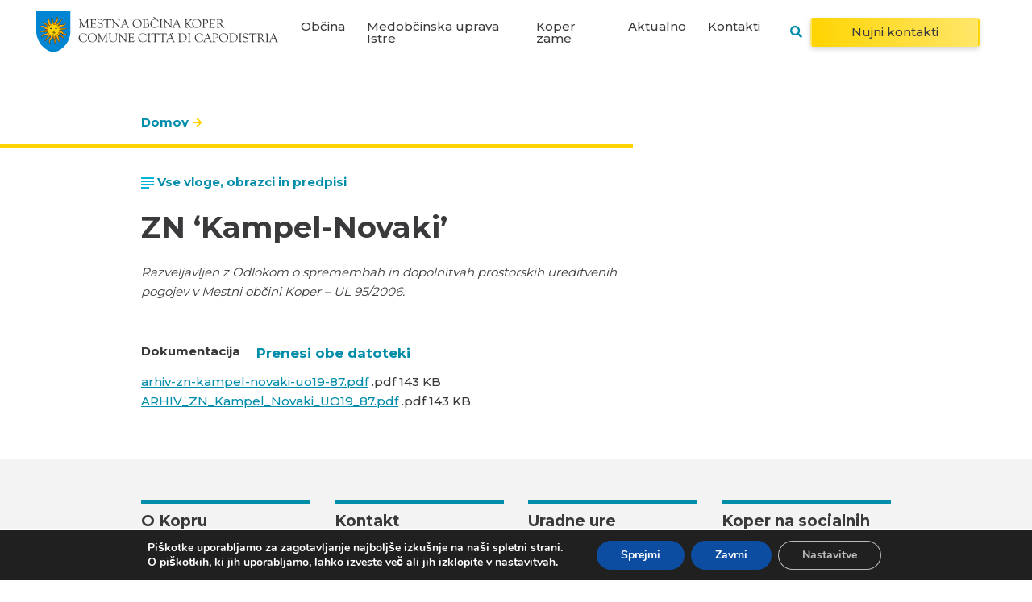

--- FILE ---
content_type: text/html; charset=UTF-8
request_url: https://www.koper.si/regulation/zn-kampel-novaki/
body_size: 30834
content:
<!DOCTYPE html>
<html lang="sl-SI" prefix="og: https://ogp.me/ns#">
<head>
    <link rel="stylesheet" href="https://www.koper.si/wp-content/themes/emigma/assets/css/survey.css">
    <meta charset="UTF-8">
    <meta http-equiv="X-UA-Compatible" content="IE=edge">
    <meta name="viewport" content="width=device-width, initial-scale=1, shrink-to-fit=no">
    <meta name="mobile-web-app-capable" content="yes">
    <meta name="apple-mobile-web-app-capable" content="yes">
    <meta name="apple-mobile-web-app-title" content="Koper - Mestna občina Koper">
    <link rel="profile" href="https://gmpg.org/xfn/11">
    <link rel="pingback" href="https://www.koper.si/xmlrpc.php">
    	<style>img:is([sizes="auto" i], [sizes^="auto," i]) { contain-intrinsic-size: 3000px 1500px }</style>
	
<!-- Search Engine Optimization by Rank Math - https://rankmath.com/ -->
<title>ZN &#039;Kampel-Novaki&#039; &bull; Koper</title>
<meta name="description" content="Razveljavljen z Odlokom o spremembah in dopolnitvah prostorskih ureditvenih pogojev v Mestni občini Koper - UL 95/2006."/>
<meta name="robots" content="follow, index, max-snippet:-1, max-video-preview:-1, max-image-preview:large"/>
<link rel="canonical" href="https://www.koper.si/regulation/zn-kampel-novaki/" />
<meta property="og:locale" content="sl_SI" />
<meta property="og:type" content="article" />
<meta property="og:title" content="ZN &#039;Kampel-Novaki&#039; &bull; Koper" />
<meta property="og:description" content="Razveljavljen z Odlokom o spremembah in dopolnitvah prostorskih ureditvenih pogojev v Mestni občini Koper - UL 95/2006." />
<meta property="og:url" content="https://www.koper.si/regulation/zn-kampel-novaki/" />
<meta property="og:site_name" content="Koper" />
<meta property="article:publisher" content="https://www.facebook.com/mestoKoper/" />
<meta property="og:updated_time" content="2020-12-02T14:31:47+01:00" />
<meta property="og:image" content="https://www.koper.si/wp-content/uploads/2021/01/obcina-koper-e1610035057469.jpg" />
<meta property="og:image:secure_url" content="https://www.koper.si/wp-content/uploads/2021/01/obcina-koper-e1610035057469.jpg" />
<meta property="og:image:width" content="1920" />
<meta property="og:image:height" content="638" />
<meta property="og:image:alt" content="ZN &#8216;Kampel-Novaki&#8217;" />
<meta property="og:image:type" content="image/jpeg" />
<meta name="twitter:card" content="summary_large_image" />
<meta name="twitter:title" content="ZN &#039;Kampel-Novaki&#039; &bull; Koper" />
<meta name="twitter:description" content="Razveljavljen z Odlokom o spremembah in dopolnitvah prostorskih ureditvenih pogojev v Mestni občini Koper - UL 95/2006." />
<meta name="twitter:site" content="@Koper_Istra" />
<meta name="twitter:creator" content="@Koper_Istra" />
<meta name="twitter:image" content="https://www.koper.si/wp-content/uploads/2021/01/obcina-koper-e1610035057469.jpg" />
<script type="application/ld+json" class="rank-math-schema">{"@context":"https://schema.org","@graph":[{"@type":"BreadcrumbList","@id":"https://www.koper.si/regulation/zn-kampel-novaki/#breadcrumb","itemListElement":[{"@type":"ListItem","position":"1","item":{"@id":"https://www.koper.si/","name":"Domov"}},{"@type":"ListItem","position":"2","item":{"@id":"https://www.koper.si/regulation/zn-kampel-novaki/","name":"ZN &#8216;Kampel-Novaki&#8217;"}}]}]}</script>
<!-- /Rank Math WordPress SEO plugin -->

<script type="text/javascript">
/* <![CDATA[ */
window._wpemojiSettings = {"baseUrl":"https:\/\/s.w.org\/images\/core\/emoji\/16.0.1\/72x72\/","ext":".png","svgUrl":"https:\/\/s.w.org\/images\/core\/emoji\/16.0.1\/svg\/","svgExt":".svg","source":{"concatemoji":"https:\/\/www.koper.si\/wp-includes\/js\/wp-emoji-release.min.js?ver=6.8.3"}};
/*! This file is auto-generated */
!function(s,n){var o,i,e;function c(e){try{var t={supportTests:e,timestamp:(new Date).valueOf()};sessionStorage.setItem(o,JSON.stringify(t))}catch(e){}}function p(e,t,n){e.clearRect(0,0,e.canvas.width,e.canvas.height),e.fillText(t,0,0);var t=new Uint32Array(e.getImageData(0,0,e.canvas.width,e.canvas.height).data),a=(e.clearRect(0,0,e.canvas.width,e.canvas.height),e.fillText(n,0,0),new Uint32Array(e.getImageData(0,0,e.canvas.width,e.canvas.height).data));return t.every(function(e,t){return e===a[t]})}function u(e,t){e.clearRect(0,0,e.canvas.width,e.canvas.height),e.fillText(t,0,0);for(var n=e.getImageData(16,16,1,1),a=0;a<n.data.length;a++)if(0!==n.data[a])return!1;return!0}function f(e,t,n,a){switch(t){case"flag":return n(e,"\ud83c\udff3\ufe0f\u200d\u26a7\ufe0f","\ud83c\udff3\ufe0f\u200b\u26a7\ufe0f")?!1:!n(e,"\ud83c\udde8\ud83c\uddf6","\ud83c\udde8\u200b\ud83c\uddf6")&&!n(e,"\ud83c\udff4\udb40\udc67\udb40\udc62\udb40\udc65\udb40\udc6e\udb40\udc67\udb40\udc7f","\ud83c\udff4\u200b\udb40\udc67\u200b\udb40\udc62\u200b\udb40\udc65\u200b\udb40\udc6e\u200b\udb40\udc67\u200b\udb40\udc7f");case"emoji":return!a(e,"\ud83e\udedf")}return!1}function g(e,t,n,a){var r="undefined"!=typeof WorkerGlobalScope&&self instanceof WorkerGlobalScope?new OffscreenCanvas(300,150):s.createElement("canvas"),o=r.getContext("2d",{willReadFrequently:!0}),i=(o.textBaseline="top",o.font="600 32px Arial",{});return e.forEach(function(e){i[e]=t(o,e,n,a)}),i}function t(e){var t=s.createElement("script");t.src=e,t.defer=!0,s.head.appendChild(t)}"undefined"!=typeof Promise&&(o="wpEmojiSettingsSupports",i=["flag","emoji"],n.supports={everything:!0,everythingExceptFlag:!0},e=new Promise(function(e){s.addEventListener("DOMContentLoaded",e,{once:!0})}),new Promise(function(t){var n=function(){try{var e=JSON.parse(sessionStorage.getItem(o));if("object"==typeof e&&"number"==typeof e.timestamp&&(new Date).valueOf()<e.timestamp+604800&&"object"==typeof e.supportTests)return e.supportTests}catch(e){}return null}();if(!n){if("undefined"!=typeof Worker&&"undefined"!=typeof OffscreenCanvas&&"undefined"!=typeof URL&&URL.createObjectURL&&"undefined"!=typeof Blob)try{var e="postMessage("+g.toString()+"("+[JSON.stringify(i),f.toString(),p.toString(),u.toString()].join(",")+"));",a=new Blob([e],{type:"text/javascript"}),r=new Worker(URL.createObjectURL(a),{name:"wpTestEmojiSupports"});return void(r.onmessage=function(e){c(n=e.data),r.terminate(),t(n)})}catch(e){}c(n=g(i,f,p,u))}t(n)}).then(function(e){for(var t in e)n.supports[t]=e[t],n.supports.everything=n.supports.everything&&n.supports[t],"flag"!==t&&(n.supports.everythingExceptFlag=n.supports.everythingExceptFlag&&n.supports[t]);n.supports.everythingExceptFlag=n.supports.everythingExceptFlag&&!n.supports.flag,n.DOMReady=!1,n.readyCallback=function(){n.DOMReady=!0}}).then(function(){return e}).then(function(){var e;n.supports.everything||(n.readyCallback(),(e=n.source||{}).concatemoji?t(e.concatemoji):e.wpemoji&&e.twemoji&&(t(e.twemoji),t(e.wpemoji)))}))}((window,document),window._wpemojiSettings);
/* ]]> */
</script>
<style id='wp-emoji-styles-inline-css' type='text/css'>

	img.wp-smiley, img.emoji {
		display: inline !important;
		border: none !important;
		box-shadow: none !important;
		height: 1em !important;
		width: 1em !important;
		margin: 0 0.07em !important;
		vertical-align: -0.1em !important;
		background: none !important;
		padding: 0 !important;
	}
</style>
<link rel='stylesheet' id='wp-block-library-css' href='https://www.koper.si/wp-includes/css/dist/block-library/style.min.css?ver=6.8.3' type='text/css' media='all' />
<style id='classic-theme-styles-inline-css' type='text/css'>
/*! This file is auto-generated */
.wp-block-button__link{color:#fff;background-color:#32373c;border-radius:9999px;box-shadow:none;text-decoration:none;padding:calc(.667em + 2px) calc(1.333em + 2px);font-size:1.125em}.wp-block-file__button{background:#32373c;color:#fff;text-decoration:none}
</style>
<style id='global-styles-inline-css' type='text/css'>
:root{--wp--preset--aspect-ratio--square: 1;--wp--preset--aspect-ratio--4-3: 4/3;--wp--preset--aspect-ratio--3-4: 3/4;--wp--preset--aspect-ratio--3-2: 3/2;--wp--preset--aspect-ratio--2-3: 2/3;--wp--preset--aspect-ratio--16-9: 16/9;--wp--preset--aspect-ratio--9-16: 9/16;--wp--preset--color--black: #000000;--wp--preset--color--cyan-bluish-gray: #abb8c3;--wp--preset--color--white: #ffffff;--wp--preset--color--pale-pink: #f78da7;--wp--preset--color--vivid-red: #cf2e2e;--wp--preset--color--luminous-vivid-orange: #ff6900;--wp--preset--color--luminous-vivid-amber: #fcb900;--wp--preset--color--light-green-cyan: #7bdcb5;--wp--preset--color--vivid-green-cyan: #00d084;--wp--preset--color--pale-cyan-blue: #8ed1fc;--wp--preset--color--vivid-cyan-blue: #0693e3;--wp--preset--color--vivid-purple: #9b51e0;--wp--preset--gradient--vivid-cyan-blue-to-vivid-purple: linear-gradient(135deg,rgba(6,147,227,1) 0%,rgb(155,81,224) 100%);--wp--preset--gradient--light-green-cyan-to-vivid-green-cyan: linear-gradient(135deg,rgb(122,220,180) 0%,rgb(0,208,130) 100%);--wp--preset--gradient--luminous-vivid-amber-to-luminous-vivid-orange: linear-gradient(135deg,rgba(252,185,0,1) 0%,rgba(255,105,0,1) 100%);--wp--preset--gradient--luminous-vivid-orange-to-vivid-red: linear-gradient(135deg,rgba(255,105,0,1) 0%,rgb(207,46,46) 100%);--wp--preset--gradient--very-light-gray-to-cyan-bluish-gray: linear-gradient(135deg,rgb(238,238,238) 0%,rgb(169,184,195) 100%);--wp--preset--gradient--cool-to-warm-spectrum: linear-gradient(135deg,rgb(74,234,220) 0%,rgb(151,120,209) 20%,rgb(207,42,186) 40%,rgb(238,44,130) 60%,rgb(251,105,98) 80%,rgb(254,248,76) 100%);--wp--preset--gradient--blush-light-purple: linear-gradient(135deg,rgb(255,206,236) 0%,rgb(152,150,240) 100%);--wp--preset--gradient--blush-bordeaux: linear-gradient(135deg,rgb(254,205,165) 0%,rgb(254,45,45) 50%,rgb(107,0,62) 100%);--wp--preset--gradient--luminous-dusk: linear-gradient(135deg,rgb(255,203,112) 0%,rgb(199,81,192) 50%,rgb(65,88,208) 100%);--wp--preset--gradient--pale-ocean: linear-gradient(135deg,rgb(255,245,203) 0%,rgb(182,227,212) 50%,rgb(51,167,181) 100%);--wp--preset--gradient--electric-grass: linear-gradient(135deg,rgb(202,248,128) 0%,rgb(113,206,126) 100%);--wp--preset--gradient--midnight: linear-gradient(135deg,rgb(2,3,129) 0%,rgb(40,116,252) 100%);--wp--preset--font-size--small: 13px;--wp--preset--font-size--medium: 20px;--wp--preset--font-size--large: 36px;--wp--preset--font-size--x-large: 42px;--wp--preset--spacing--20: 0.44rem;--wp--preset--spacing--30: 0.67rem;--wp--preset--spacing--40: 1rem;--wp--preset--spacing--50: 1.5rem;--wp--preset--spacing--60: 2.25rem;--wp--preset--spacing--70: 3.38rem;--wp--preset--spacing--80: 5.06rem;--wp--preset--shadow--natural: 6px 6px 9px rgba(0, 0, 0, 0.2);--wp--preset--shadow--deep: 12px 12px 50px rgba(0, 0, 0, 0.4);--wp--preset--shadow--sharp: 6px 6px 0px rgba(0, 0, 0, 0.2);--wp--preset--shadow--outlined: 6px 6px 0px -3px rgba(255, 255, 255, 1), 6px 6px rgba(0, 0, 0, 1);--wp--preset--shadow--crisp: 6px 6px 0px rgba(0, 0, 0, 1);}:where(.is-layout-flex){gap: 0.5em;}:where(.is-layout-grid){gap: 0.5em;}body .is-layout-flex{display: flex;}.is-layout-flex{flex-wrap: wrap;align-items: center;}.is-layout-flex > :is(*, div){margin: 0;}body .is-layout-grid{display: grid;}.is-layout-grid > :is(*, div){margin: 0;}:where(.wp-block-columns.is-layout-flex){gap: 2em;}:where(.wp-block-columns.is-layout-grid){gap: 2em;}:where(.wp-block-post-template.is-layout-flex){gap: 1.25em;}:where(.wp-block-post-template.is-layout-grid){gap: 1.25em;}.has-black-color{color: var(--wp--preset--color--black) !important;}.has-cyan-bluish-gray-color{color: var(--wp--preset--color--cyan-bluish-gray) !important;}.has-white-color{color: var(--wp--preset--color--white) !important;}.has-pale-pink-color{color: var(--wp--preset--color--pale-pink) !important;}.has-vivid-red-color{color: var(--wp--preset--color--vivid-red) !important;}.has-luminous-vivid-orange-color{color: var(--wp--preset--color--luminous-vivid-orange) !important;}.has-luminous-vivid-amber-color{color: var(--wp--preset--color--luminous-vivid-amber) !important;}.has-light-green-cyan-color{color: var(--wp--preset--color--light-green-cyan) !important;}.has-vivid-green-cyan-color{color: var(--wp--preset--color--vivid-green-cyan) !important;}.has-pale-cyan-blue-color{color: var(--wp--preset--color--pale-cyan-blue) !important;}.has-vivid-cyan-blue-color{color: var(--wp--preset--color--vivid-cyan-blue) !important;}.has-vivid-purple-color{color: var(--wp--preset--color--vivid-purple) !important;}.has-black-background-color{background-color: var(--wp--preset--color--black) !important;}.has-cyan-bluish-gray-background-color{background-color: var(--wp--preset--color--cyan-bluish-gray) !important;}.has-white-background-color{background-color: var(--wp--preset--color--white) !important;}.has-pale-pink-background-color{background-color: var(--wp--preset--color--pale-pink) !important;}.has-vivid-red-background-color{background-color: var(--wp--preset--color--vivid-red) !important;}.has-luminous-vivid-orange-background-color{background-color: var(--wp--preset--color--luminous-vivid-orange) !important;}.has-luminous-vivid-amber-background-color{background-color: var(--wp--preset--color--luminous-vivid-amber) !important;}.has-light-green-cyan-background-color{background-color: var(--wp--preset--color--light-green-cyan) !important;}.has-vivid-green-cyan-background-color{background-color: var(--wp--preset--color--vivid-green-cyan) !important;}.has-pale-cyan-blue-background-color{background-color: var(--wp--preset--color--pale-cyan-blue) !important;}.has-vivid-cyan-blue-background-color{background-color: var(--wp--preset--color--vivid-cyan-blue) !important;}.has-vivid-purple-background-color{background-color: var(--wp--preset--color--vivid-purple) !important;}.has-black-border-color{border-color: var(--wp--preset--color--black) !important;}.has-cyan-bluish-gray-border-color{border-color: var(--wp--preset--color--cyan-bluish-gray) !important;}.has-white-border-color{border-color: var(--wp--preset--color--white) !important;}.has-pale-pink-border-color{border-color: var(--wp--preset--color--pale-pink) !important;}.has-vivid-red-border-color{border-color: var(--wp--preset--color--vivid-red) !important;}.has-luminous-vivid-orange-border-color{border-color: var(--wp--preset--color--luminous-vivid-orange) !important;}.has-luminous-vivid-amber-border-color{border-color: var(--wp--preset--color--luminous-vivid-amber) !important;}.has-light-green-cyan-border-color{border-color: var(--wp--preset--color--light-green-cyan) !important;}.has-vivid-green-cyan-border-color{border-color: var(--wp--preset--color--vivid-green-cyan) !important;}.has-pale-cyan-blue-border-color{border-color: var(--wp--preset--color--pale-cyan-blue) !important;}.has-vivid-cyan-blue-border-color{border-color: var(--wp--preset--color--vivid-cyan-blue) !important;}.has-vivid-purple-border-color{border-color: var(--wp--preset--color--vivid-purple) !important;}.has-vivid-cyan-blue-to-vivid-purple-gradient-background{background: var(--wp--preset--gradient--vivid-cyan-blue-to-vivid-purple) !important;}.has-light-green-cyan-to-vivid-green-cyan-gradient-background{background: var(--wp--preset--gradient--light-green-cyan-to-vivid-green-cyan) !important;}.has-luminous-vivid-amber-to-luminous-vivid-orange-gradient-background{background: var(--wp--preset--gradient--luminous-vivid-amber-to-luminous-vivid-orange) !important;}.has-luminous-vivid-orange-to-vivid-red-gradient-background{background: var(--wp--preset--gradient--luminous-vivid-orange-to-vivid-red) !important;}.has-very-light-gray-to-cyan-bluish-gray-gradient-background{background: var(--wp--preset--gradient--very-light-gray-to-cyan-bluish-gray) !important;}.has-cool-to-warm-spectrum-gradient-background{background: var(--wp--preset--gradient--cool-to-warm-spectrum) !important;}.has-blush-light-purple-gradient-background{background: var(--wp--preset--gradient--blush-light-purple) !important;}.has-blush-bordeaux-gradient-background{background: var(--wp--preset--gradient--blush-bordeaux) !important;}.has-luminous-dusk-gradient-background{background: var(--wp--preset--gradient--luminous-dusk) !important;}.has-pale-ocean-gradient-background{background: var(--wp--preset--gradient--pale-ocean) !important;}.has-electric-grass-gradient-background{background: var(--wp--preset--gradient--electric-grass) !important;}.has-midnight-gradient-background{background: var(--wp--preset--gradient--midnight) !important;}.has-small-font-size{font-size: var(--wp--preset--font-size--small) !important;}.has-medium-font-size{font-size: var(--wp--preset--font-size--medium) !important;}.has-large-font-size{font-size: var(--wp--preset--font-size--large) !important;}.has-x-large-font-size{font-size: var(--wp--preset--font-size--x-large) !important;}
:where(.wp-block-post-template.is-layout-flex){gap: 1.25em;}:where(.wp-block-post-template.is-layout-grid){gap: 1.25em;}
:where(.wp-block-columns.is-layout-flex){gap: 2em;}:where(.wp-block-columns.is-layout-grid){gap: 2em;}
:root :where(.wp-block-pullquote){font-size: 1.5em;line-height: 1.6;}
</style>
<link rel='stylesheet' id='theme-styles-css' href='https://www.koper.si/wp-content/themes/emigma/assets/css/theme.css?ver=0.8.1' type='text/css' media='all' />
<link rel='stylesheet' id='fancybox-styles-css' href='https://www.koper.si/wp-content/themes/emigma/node_modules/@fancyapps/fancybox/dist/jquery.fancybox.min.css?ver=0.8.1' type='text/css' media='all' />
<link rel='stylesheet' id='moove_gdpr_frontend-css' href='https://www.koper.si/wp-content/plugins/gdpr-cookie-compliance/dist/styles/gdpr-main.css?ver=5.0.9' type='text/css' media='all' />
<style id='moove_gdpr_frontend-inline-css' type='text/css'>
#moove_gdpr_cookie_modal,#moove_gdpr_cookie_info_bar,.gdpr_cookie_settings_shortcode_content{font-family:&#039;Nunito&#039;,sans-serif}#moove_gdpr_save_popup_settings_button{background-color:#373737;color:#fff}#moove_gdpr_save_popup_settings_button:hover{background-color:#000}#moove_gdpr_cookie_info_bar .moove-gdpr-info-bar-container .moove-gdpr-info-bar-content a.mgbutton,#moove_gdpr_cookie_info_bar .moove-gdpr-info-bar-container .moove-gdpr-info-bar-content button.mgbutton{background-color:#0C4DA2}#moove_gdpr_cookie_modal .moove-gdpr-modal-content .moove-gdpr-modal-footer-content .moove-gdpr-button-holder a.mgbutton,#moove_gdpr_cookie_modal .moove-gdpr-modal-content .moove-gdpr-modal-footer-content .moove-gdpr-button-holder button.mgbutton,.gdpr_cookie_settings_shortcode_content .gdpr-shr-button.button-green{background-color:#0C4DA2;border-color:#0C4DA2}#moove_gdpr_cookie_modal .moove-gdpr-modal-content .moove-gdpr-modal-footer-content .moove-gdpr-button-holder a.mgbutton:hover,#moove_gdpr_cookie_modal .moove-gdpr-modal-content .moove-gdpr-modal-footer-content .moove-gdpr-button-holder button.mgbutton:hover,.gdpr_cookie_settings_shortcode_content .gdpr-shr-button.button-green:hover{background-color:#fff;color:#0C4DA2}#moove_gdpr_cookie_modal .moove-gdpr-modal-content .moove-gdpr-modal-close i,#moove_gdpr_cookie_modal .moove-gdpr-modal-content .moove-gdpr-modal-close span.gdpr-icon{background-color:#0C4DA2;border:1px solid #0C4DA2}#moove_gdpr_cookie_info_bar span.moove-gdpr-infobar-allow-all.focus-g,#moove_gdpr_cookie_info_bar span.moove-gdpr-infobar-allow-all:focus,#moove_gdpr_cookie_info_bar button.moove-gdpr-infobar-allow-all.focus-g,#moove_gdpr_cookie_info_bar button.moove-gdpr-infobar-allow-all:focus,#moove_gdpr_cookie_info_bar span.moove-gdpr-infobar-reject-btn.focus-g,#moove_gdpr_cookie_info_bar span.moove-gdpr-infobar-reject-btn:focus,#moove_gdpr_cookie_info_bar button.moove-gdpr-infobar-reject-btn.focus-g,#moove_gdpr_cookie_info_bar button.moove-gdpr-infobar-reject-btn:focus,#moove_gdpr_cookie_info_bar span.change-settings-button.focus-g,#moove_gdpr_cookie_info_bar span.change-settings-button:focus,#moove_gdpr_cookie_info_bar button.change-settings-button.focus-g,#moove_gdpr_cookie_info_bar button.change-settings-button:focus{-webkit-box-shadow:0 0 1px 3px #0C4DA2;-moz-box-shadow:0 0 1px 3px #0C4DA2;box-shadow:0 0 1px 3px #0C4DA2}#moove_gdpr_cookie_modal .moove-gdpr-modal-content .moove-gdpr-modal-close i:hover,#moove_gdpr_cookie_modal .moove-gdpr-modal-content .moove-gdpr-modal-close span.gdpr-icon:hover,#moove_gdpr_cookie_info_bar span[data-href]>u.change-settings-button{color:#0C4DA2}#moove_gdpr_cookie_modal .moove-gdpr-modal-content .moove-gdpr-modal-left-content #moove-gdpr-menu li.menu-item-selected a span.gdpr-icon,#moove_gdpr_cookie_modal .moove-gdpr-modal-content .moove-gdpr-modal-left-content #moove-gdpr-menu li.menu-item-selected button span.gdpr-icon{color:inherit}#moove_gdpr_cookie_modal .moove-gdpr-modal-content .moove-gdpr-modal-left-content #moove-gdpr-menu li a span.gdpr-icon,#moove_gdpr_cookie_modal .moove-gdpr-modal-content .moove-gdpr-modal-left-content #moove-gdpr-menu li button span.gdpr-icon{color:inherit}#moove_gdpr_cookie_modal .gdpr-acc-link{line-height:0;font-size:0;color:transparent;position:absolute}#moove_gdpr_cookie_modal .moove-gdpr-modal-content .moove-gdpr-modal-close:hover i,#moove_gdpr_cookie_modal .moove-gdpr-modal-content .moove-gdpr-modal-left-content #moove-gdpr-menu li a,#moove_gdpr_cookie_modal .moove-gdpr-modal-content .moove-gdpr-modal-left-content #moove-gdpr-menu li button,#moove_gdpr_cookie_modal .moove-gdpr-modal-content .moove-gdpr-modal-left-content #moove-gdpr-menu li button i,#moove_gdpr_cookie_modal .moove-gdpr-modal-content .moove-gdpr-modal-left-content #moove-gdpr-menu li a i,#moove_gdpr_cookie_modal .moove-gdpr-modal-content .moove-gdpr-tab-main .moove-gdpr-tab-main-content a:hover,#moove_gdpr_cookie_info_bar.moove-gdpr-dark-scheme .moove-gdpr-info-bar-container .moove-gdpr-info-bar-content a.mgbutton:hover,#moove_gdpr_cookie_info_bar.moove-gdpr-dark-scheme .moove-gdpr-info-bar-container .moove-gdpr-info-bar-content button.mgbutton:hover,#moove_gdpr_cookie_info_bar.moove-gdpr-dark-scheme .moove-gdpr-info-bar-container .moove-gdpr-info-bar-content a:hover,#moove_gdpr_cookie_info_bar.moove-gdpr-dark-scheme .moove-gdpr-info-bar-container .moove-gdpr-info-bar-content button:hover,#moove_gdpr_cookie_info_bar.moove-gdpr-dark-scheme .moove-gdpr-info-bar-container .moove-gdpr-info-bar-content span.change-settings-button:hover,#moove_gdpr_cookie_info_bar.moove-gdpr-dark-scheme .moove-gdpr-info-bar-container .moove-gdpr-info-bar-content button.change-settings-button:hover,#moove_gdpr_cookie_info_bar.moove-gdpr-dark-scheme .moove-gdpr-info-bar-container .moove-gdpr-info-bar-content u.change-settings-button:hover,#moove_gdpr_cookie_info_bar span[data-href]>u.change-settings-button,#moove_gdpr_cookie_info_bar.moove-gdpr-dark-scheme .moove-gdpr-info-bar-container .moove-gdpr-info-bar-content a.mgbutton.focus-g,#moove_gdpr_cookie_info_bar.moove-gdpr-dark-scheme .moove-gdpr-info-bar-container .moove-gdpr-info-bar-content button.mgbutton.focus-g,#moove_gdpr_cookie_info_bar.moove-gdpr-dark-scheme .moove-gdpr-info-bar-container .moove-gdpr-info-bar-content a.focus-g,#moove_gdpr_cookie_info_bar.moove-gdpr-dark-scheme .moove-gdpr-info-bar-container .moove-gdpr-info-bar-content button.focus-g,#moove_gdpr_cookie_info_bar.moove-gdpr-dark-scheme .moove-gdpr-info-bar-container .moove-gdpr-info-bar-content a.mgbutton:focus,#moove_gdpr_cookie_info_bar.moove-gdpr-dark-scheme .moove-gdpr-info-bar-container .moove-gdpr-info-bar-content button.mgbutton:focus,#moove_gdpr_cookie_info_bar.moove-gdpr-dark-scheme .moove-gdpr-info-bar-container .moove-gdpr-info-bar-content a:focus,#moove_gdpr_cookie_info_bar.moove-gdpr-dark-scheme .moove-gdpr-info-bar-container .moove-gdpr-info-bar-content button:focus,#moove_gdpr_cookie_info_bar.moove-gdpr-dark-scheme .moove-gdpr-info-bar-container .moove-gdpr-info-bar-content span.change-settings-button.focus-g,span.change-settings-button:focus,button.change-settings-button.focus-g,button.change-settings-button:focus,#moove_gdpr_cookie_info_bar.moove-gdpr-dark-scheme .moove-gdpr-info-bar-container .moove-gdpr-info-bar-content u.change-settings-button.focus-g,#moove_gdpr_cookie_info_bar.moove-gdpr-dark-scheme .moove-gdpr-info-bar-container .moove-gdpr-info-bar-content u.change-settings-button:focus{color:#0C4DA2}#moove_gdpr_cookie_modal .moove-gdpr-branding.focus-g span,#moove_gdpr_cookie_modal .moove-gdpr-modal-content .moove-gdpr-tab-main a.focus-g,#moove_gdpr_cookie_modal .moove-gdpr-modal-content .moove-gdpr-tab-main .gdpr-cd-details-toggle.focus-g{color:#0C4DA2}#moove_gdpr_cookie_modal.gdpr_lightbox-hide{display:none}
</style>
<link rel='stylesheet' id='kc-general-css' href='https://www.koper.si/wp-content/plugins/kingcomposer/assets/frontend/css/kingcomposer.min.css?ver=2.9.6' type='text/css' media='all' />
<link rel='stylesheet' id='kc-animate-css' href='https://www.koper.si/wp-content/plugins/kingcomposer/assets/css/animate.css?ver=2.9.6' type='text/css' media='all' />
<link rel='stylesheet' id='kc-icon-1-css' href='https://www.koper.si/wp-content/plugins/kingcomposer/assets/css/icons.css?ver=2.9.6' type='text/css' media='all' />
<script type="text/javascript" id="wpml-cookie-js-extra">
/* <![CDATA[ */
var wpml_cookies = {"wp-wpml_current_language":{"value":"sl","expires":1,"path":"\/"}};
var wpml_cookies = {"wp-wpml_current_language":{"value":"sl","expires":1,"path":"\/"}};
/* ]]> */
</script>
<script type="text/javascript" src="https://www.koper.si/wp-content/plugins/sitepress-multilingual-cms/res/js/cookies/language-cookie.js?ver=484900" id="wpml-cookie-js" defer="defer" data-wp-strategy="defer"></script>
<script type="text/javascript" src="https://www.koper.si/wp-includes/js/jquery/jquery.min.js?ver=3.7.1" id="jquery-core-js"></script>
<script type="text/javascript" src="https://www.koper.si/wp-includes/js/jquery/jquery-migrate.min.js?ver=3.4.1" id="jquery-migrate-js"></script>
<link rel="https://api.w.org/" href="https://www.koper.si/wp-json/" /><link rel="alternate" title="JSON" type="application/json" href="https://www.koper.si/wp-json/wp/v2/regulation/57508" /><link rel='shortlink' href='https://www.koper.si/?p=57508' />
<link rel="alternate" title="oEmbed (JSON)" type="application/json+oembed" href="https://www.koper.si/wp-json/oembed/1.0/embed?url=https%3A%2F%2Fwww.koper.si%2Fregulation%2Fzn-kampel-novaki%2F" />
<link rel="alternate" title="oEmbed (XML)" type="text/xml+oembed" href="https://www.koper.si/wp-json/oembed/1.0/embed?url=https%3A%2F%2Fwww.koper.si%2Fregulation%2Fzn-kampel-novaki%2F&#038;format=xml" />
<meta name="generator" content="WPML ver:4.8.4 stt:27,47;" />
<script type="text/javascript">var kc_script_data={ajax_url:"https://www.koper.si/wp-admin/admin-ajax.php"}</script><link rel="icon" href="https://www.koper.si/wp-content/uploads/2020/06/favicon-1-150x150.png" sizes="32x32" />
<link rel="icon" href="https://www.koper.si/wp-content/uploads/2020/06/favicon-1-300x300.png" sizes="192x192" />
<link rel="apple-touch-icon" href="https://www.koper.si/wp-content/uploads/2020/06/favicon-1-300x300.png" />
<meta name="msapplication-TileImage" content="https://www.koper.si/wp-content/uploads/2020/06/favicon-1-300x300.png" />
</head>
<body data-rsssl=1 class="wp-singular regulation-template-default single single-regulation postid-57508 wp-custom-logo wp-theme-emigma obvestila-active kc-css-system">
<div class="d-print-none" id="search-wrapper">
    <div class="container">
        <div class="row">
            <div class="col-12">
                <div class="search-bar- position-relative">
                                        <a class="close" data-dismiss="search" aria-hidden="false" aria-label="Gumb zapri okno">Zapri</a>
                    <form method="get" id="searchform" action="https://www.koper.si/" role="search" aria-label="SiteWide Search">
    <label class="assistive-text d-none" for="s">Search</label>
    <div class="input-group">
        <input class="field form-control" id="search-query-input" name="s" type="text" spellcheck="false"
               placeholder="Vpiši iskani niz" value="" autofocus="true">
    </div>
    <div class="search-helper">
        <span class="search-waiting-input">Da bi iskalnik začel poizvedbo, prosim vnesite vsaj 4 znake</span>
        <div class="loading d-none">
            <div class="d-flex align-items-center flex-column flex-md-row">
                <span>Poteka iskanje</span>
                <span class="loader">
                    <svg version="1.1" id="L5" xmlns="http://www.w3.org/2000/svg" xmlns:xlink="http://www.w3.org/1999/xlink" x="0px" y="0px" viewBox="0 0 100 100" enable-background="new 0 0 0 0" xml:space="preserve">
                        <circle fill="#fff" stroke="none" cx="6" cy="50" r="6" transform="translate(0 1.5627)">
                            <animateTransform attributeName="transform" dur="1s" type="translate" values="0 15 ; 0 -15; 0 15" repeatCount="indefinite" begin="0.1"></animateTransform>
                        </circle>
                        <circle fill="#fff" stroke="none" cx="30" cy="50" r="6" transform="translate(0 -2.9582)">
                            <animateTransform attributeName="transform" dur="1s" type="translate" values="0 10 ; 0 -10; 0 10" repeatCount="indefinite" begin="0.2"></animateTransform>
                        </circle>
                        <circle fill="#fff" stroke="none" cx="54" cy="50" r="6" transform="translate(0 -3.4791)">
                            <animateTransform attributeName="transform" dur="1s" type="translate" values="0 5 ; 0 -5; 0 5" repeatCount="indefinite" begin="0.3"></animateTransform>
                        </circle>
                    </svg>
                </span>
            </div>
        </div>
    </div>




</form>
                </div>
            </div>
        </div>
    </div>
</div>
<div class=" wrapper-fluid wrapper-navbar d-print-none nav-white" id="wrapper-navbar">
    <nav class="navbar navbar-expand-lg">
        <div class="container-fluid">
            <div class="navbar-header d-flex d-lg-block align-items-center justify-content-between">
                                    <a class="navbar-brand mr-0 mr-lg-3" rel="home" href="https://www.koper.si/" title="Koper">
                        <div class="logo"><svg id="Layer_1" data-name="Layer 1" xmlns="http://www.w3.org/2000/svg" viewBox="0 0 372.96 63.85"><path d="M26.31,65.13" transform="translate(0 0)" style="fill:#1a1818;fill-rule:evenodd"/><path d="M25.53,63.68l-.08,0-.08,0-.07,0L24,63.27l-1.28-.42-1.26-.46-1.23-.51L19,61.32l-1.18-.61-1.15-.66-1.11-.7-1.09-.74-1.06-.79-1-.82-1-.87-1-.9-.92-.94-.89-1-.85-1-.81-1L6.22,50.2l-.73-1.1L4.8,48l-.65-1.15-.61-1.18L3,44.44l-.52-1.22L2,42l-.43-1.26-.38-1.28L.84,38.15l-.29-1.3L.32,35.54.13,34.21,0,32.9V0H52.6V32.59l-.09,1.25-.14,1.26-.19,1.25L52,37.59l-.27,1.23L51.36,40,51,41.23l-.4,1.19-.44,1.17-.49,1.15-.52,1.13L48.57,47,48,48.08l-.64,1.06-.68,1-.72,1-.75,1-.79,1-.82.93-.85.9-.89.87-.92.83-.95.8-1,.76L38,59l-1,.68-1.07.65-1.1.6-1.14.55L32.45,62l-1.18.47-1.21.43-.11,0-.12,0-.13,0-.12,0-.12,0-.12,0-.12,0-.12,0-.12,0-.12,0-.13,0-.12,0-.12,0-.13,0-.12,0-.12,0-.12,0-.13,0-.12,0-.13,0-.12,0-.13,0-.12,0-.13,0-.25.06-.13,0-.12,0-.13,0-.13,0h-.05l-.11,0h-.07l-.08,0-.08,0H25.9l-.07,0-.08,0-.07,0H25.6Z" transform="translate(0 0)" style="fill:#0085d3;fill-rule:evenodd"/><path d="M45.09,18.55c0,.1.07.18.12.28l0,.2v.38l-.05.38a4.71,4.71,0,0,1-.46,1l-.23.33c-.12.15-.23.3-.35.43s-.13.15-.2.23a7.45,7.45,0,0,1-.74.63l-.3.23-.55.33c-.08.05-.18.08-.26.13a8.26,8.26,0,0,1-1,.43,8,8,0,0,1-1.26.4l-.74.15a4.45,4.45,0,0,0-1.84.76,2.33,2.33,0,0,0-.28.26,3.79,3.79,0,0,0-.48.58,3.25,3.25,0,0,0-.33.61v0c3.34,0,6.7,0,10-.05.2,0,.4,0,.61.05a1.77,1.77,0,0,1,.51.05l.05.05.08.05.07.13v.15l0,.1,0,.08a3.18,3.18,0,0,1-.64.38,3.07,3.07,0,0,1-.5.2c-.43.15-.84.3-1.27.43-.94.25-1.85.51-2.78.73-1.37.33-2.71.66-4.05,1L37.12,30l-.61.25c.13,0,.28,0,.43.05h.63l.51,0,.3.08.33.08.36.15.15.07.18.1.25.18a7.57,7.57,0,0,1,.76.74c.22.25.43.48.63.73.4.51.79,1,1.21,1.49l.26.26.3.27.3.23.15.08.15.1.18,0,.15.08.18.05.18,0,.2,0,.48,0,.43-.07a6.7,6.7,0,0,0,.83-.56l.15-.1a.64.64,0,0,1,.23,0h.18l.1,0,.08.05.07.08,0,.08.05.1a1.14,1.14,0,0,1,0,.45l-.13.28-.07.1a4.13,4.13,0,0,1-.64.68l-.07,0a3.43,3.43,0,0,1-1,.46.4.4,0,0,1-.15,0,1.43,1.43,0,0,1-.46.07,3.79,3.79,0,0,1-1.21,0,3.14,3.14,0,0,1-.74-.15,2.85,2.85,0,0,1-.48-.13,6.48,6.48,0,0,1-1.26-.5,10.16,10.16,0,0,1-1.22-.84l-.05,0A6.49,6.49,0,0,0,38,34.06a4,4,0,0,0-.59-.17,4.28,4.28,0,0,0-1.29-.08.59.59,0,0,0-.22,0,1.53,1.53,0,0,0-.46.23.44.44,0,0,1,.15.12c1.85,1.93,3.77,3.8,5.7,5.67.55.53,1.08,1.07,1.62,1.65.12.13.25.28.38.4l0,.1,0,.1.05.12,0,.18-.15.15-.15.05H43l-.58-.17-1-.4a21.8,21.8,0,0,1-2-1.27,11.68,11.68,0,0,0-1.24-.71,6.27,6.27,0,0,0-.81-.53c-1.11-.71-2.25-1.39-3.32-2.18-.07,0-.15-.07-.25-.1a5,5,0,0,0-.56-.3.65.65,0,0,1,.13.16c.1.12.2.22.3.35a4.34,4.34,0,0,1,.56,1,12.39,12.39,0,0,1,.43,2.08c.07.78.13,1.54.2,2.33,0,.23.08.47.1.71a8.09,8.09,0,0,0,.71,2c.1.18.23.38.35.56a2.3,2.3,0,0,0,.41.35.72.72,0,0,0,.25.18l.2.13a1.17,1.17,0,0,1,.38.17.77.77,0,0,1,.18.18,1.21,1.21,0,0,0,.05.18v.12l0,.1,0,.1-.08.08,0,.08a1.85,1.85,0,0,1-1.24.2,4.19,4.19,0,0,1-1.34-.66,1.93,1.93,0,0,1-.36-.28,7,7,0,0,1-.71-.73,2.77,2.77,0,0,1-.19-.26,7.09,7.09,0,0,1-.61-.93,9.61,9.61,0,0,1-.5-1.14c0-.1-.08-.2-.1-.3L32,42.67l-.54-1.49a6.65,6.65,0,0,0-.27-.61,5.06,5.06,0,0,0-.4-.68,2.82,2.82,0,0,0-.33-.36,1.63,1.63,0,0,0-.46-.37A.79.79,0,0,0,29.6,39h-.1v0c0,.94,0,1.9.08,2.86l.15,6c0,.36,0,.71,0,1.06s-.07.66-.1,1a3.1,3.1,0,0,1-.1.53l-.05.08-.05.1-.1.07-.18.06-.15,0-.1-.07-.1-.16a2.11,2.11,0,0,1-.2-.43c-.23-.61-.45-1.19-.66-1.8-.22-.86-.45-1.7-.68-2.55-.22-1-.48-2-.73-3.07-.23-.78-.46-1.54-.74-2.3a1.29,1.29,0,0,1-.1.48l-.45.84a22.24,22.24,0,0,1-1.57,2c-.76.86-1.54,1.7-2.33,2.51A2.34,2.34,0,0,0,21,47.5a.29.29,0,0,0,0,.16,1.7,1.7,0,0,0,.3.81c.08.12.16.24.25.35a2.64,2.64,0,0,1,.18.38,1.11,1.11,0,0,1,.08.3v.1l0,.13-.05.12-.07.1-.13.1-.13.06h-.3l-.12,0-.16,0-.25-.15-.15-.15-.3-.4-.15-.2-.13-.2-.1-.23-.07-.2-.08-.23L19.49,48l0-.2-.07-.45,0-.46v-.46l.15-1,.08-.38L20,43.94a14.46,14.46,0,0,1,.78-1.64c.28-.4.59-.79.89-1.17A2.76,2.76,0,0,0,22.13,40v-.66a2.19,2.19,0,0,0-.28-1.12,1.6,1.6,0,0,1-.3.33c-.28.38-.56.74-.86,1.09-1.11,1.29-2.36,2.48-3.6,3.67l-1.36,1.37c-.33.3-.68.6-1,.93a4.27,4.27,0,0,1-.38.36l-.36.28-.12,0-.16.05-.2,0-.15-.15,0-.18v-.15l0-.12.1-.33a5.29,5.29,0,0,1,.25-.54c.64-1.13,1.34-2.25,2-3.39.07-.12.15-.28.23-.43a6.73,6.73,0,0,0,.4-.63c.25-.46.5-.94.75-1.42l.86-1.47c.13-.2.28-.4.41-.58a3.23,3.23,0,0,0,.5-.76v0a.24.24,0,0,0-.12.07,1.86,1.86,0,0,0-.23.26l-.08.07a2.34,2.34,0,0,1-.56.48.74.74,0,0,1-.32.16,10.26,10.26,0,0,1-1.32.45,7.56,7.56,0,0,1-1.7.23c-.66,0-1.32,0-2,0a5.4,5.4,0,0,0-1.6.25l-.25.1-.26.13-.22.15a4.26,4.26,0,0,0-.38.35,2.31,2.31,0,0,0-.4.74,1.6,1.6,0,0,0-.16.48,1,1,0,0,1-.1.28l0,.07-.08.08L9,40.6l-.08.08-.13,0h-.1l-.1,0-.07,0a.65.65,0,0,1-.18-.15,1,1,0,0,1-.2-.28l-.07-.12L8,39.87s0-.13,0-.2a2,2,0,0,1,0-.84,5.58,5.58,0,0,1,.51-1.11l.18-.25.18-.23L9,37l.2-.2.2-.2.23-.18.23-.17.23-.15.23-.16.48-.27.5-.23.58-.2c.36-.13.71-.23,1.07-.33.78-.2,1.57-.33,2.35-.46a.88.88,0,0,0,.15-.05,2,2,0,0,0,.51-.25s.08,0,.13-.1l.38-.38.15-.23a2.15,2.15,0,0,0,.33-.76v-.1l0,0c-.66,0-1.31,0-2,0-1.34,0-2.71.1-4.05.12-.51,0-1,0-1.49,0a2.94,2.94,0,0,1-.51,0c-.89.05-1.75,0-2.63,0H6a1.52,1.52,0,0,1-.66-.15l0,0-.07-.08,0-.13v-.12l.05-.1,0-.05a.46.46,0,0,1,.18-.13,3.79,3.79,0,0,1,.73-.28c.76-.25,1.52-.5,2.28-.73,1.93-.61,3.87-1.17,5.85-1.62l.53-.15a.4.4,0,0,0,.15,0,10.08,10.08,0,0,0,1.44-.35,1.55,1.55,0,0,1-.43,0l-.28-.05a.65.65,0,0,1-.27-.08c-.23-.08-.48-.18-.71-.28l-.4-.23-.43-.28c-.1-.07-.2-.12-.3-.2a11.14,11.14,0,0,1-1.17-1c-.5-.45-1-.93-1.47-1.39-.2-.2-.4-.38-.6-.56l-.48-.38-.18-.12a3.25,3.25,0,0,0-.86-.3l-.13,0a1.51,1.51,0,0,0-.73.1.69.69,0,0,0-.28.15L7,24.63a2.43,2.43,0,0,1-.76.45l-.07,0h-.1L6,25.06,5.88,25l-.1-.08,0-.1v-.25a3.53,3.53,0,0,1,.33-.89l.18-.25.15-.18.51-.43a5.84,5.84,0,0,1,.53-.33l.25-.1.23-.07.25-.08.23-.05.25-.05.23,0,.26,0h.25l.48,0,.45,0,.46.1a5.22,5.22,0,0,1,.56.18,1.48,1.48,0,0,1,.35.13,6.45,6.45,0,0,1,1.09.53,3,3,0,0,1,.4.23c.3.18.6.37.89.58s.5.4.75.58c0,0,.08.05.1.08a4.39,4.39,0,0,0,1.47.6h.13a1.75,1.75,0,0,0,.4,0l.23-.05a.87.87,0,0,0,.22-.05l.2-.08a1.64,1.64,0,0,0,.38-.1,1.22,1.22,0,0,0-.33-.48c-.25-.23-.55-.43-.81-.68l-.07-.05c-1.67-1.52-3.24-3.12-4.84-4.68l-.22-.3L10.3,17.45l-.3-.28a1.06,1.06,0,0,1-.18-.35l0-.1v-.15l0-.16.1-.1.1-.07.12,0h.1l.1,0c.08,0,.16,0,.23.05a3,3,0,0,1,.56.36l.23.15c.78.53,1.62,1,2.45,1.47s1.67.91,2.46,1.41l1.14.76c.17.16.38.28.55.43a17,17,0,0,0,1.65.84l.05,0c-.25-.33-.51-.69-.74-1s-.17-.38-.25-.56a6.37,6.37,0,0,1-.23-.61l-.1-.3-.07-.3-.16-.63c-.05-.3-.07-.61-.12-.94-.08-.78-.13-1.54-.2-2.32l-.08-.51a5.65,5.65,0,0,0-.17-.71l-.08-.2-.08-.18-.1-.17-.1-.18-.12-.15L17,12.73l-.15-.13-.15-.1-.18-.1-.23-.07-.28-.1a3.16,3.16,0,0,0-.53-.13,1.37,1.37,0,0,1-.25,0l-.1,0L15,12l-.08-.1-.05-.13v-.16l.05-.1.05-.07.15-.16.18-.07.08,0c.23,0,.47-.06.71-.07a5.75,5.75,0,0,1,.83,0l.43,0,.4.1.38.13.36.18.33.2.3.22.27.26.23.28c.13.15.23.3.36.45s.18.33.28.51l.15.35a9.84,9.84,0,0,1,.51,1.47c.15.56.27,1.11.4,1.7.1.3.17.63.27,1l.38,1a.79.79,0,0,0,.23.28.86.86,0,0,0,.2.18,2,2,0,0,0,.66.46.73.73,0,0,0,.3.07l.13,0a5.47,5.47,0,0,0,0-.81c0-.56-.06-1.12,0-1.67-.13-1.75-.15-3.52-.13-5.27,0-1,.08-2.07.1-3.14a2.88,2.88,0,0,1,.13-.76l.05-.07.08-.08.1,0,.12,0,.1,0,.1,0,.1.1a2.82,2.82,0,0,1,.38.73c.2.56.36,1.12.51,1.7.1.33.23.63.3,1,.18.64.33,1.29.48,1.93.4,1.8.81,3.59,1.37,5.31l0,.08.15-.81a6.07,6.07,0,0,1,.46-1,10.42,10.42,0,0,1,1-1.57c.55-.69,1.16-1.35,1.72-2a13.27,13.27,0,0,0,.88-1.24l.23-.38c0-.07.05-.18.08-.25a1.78,1.78,0,0,0,0-1.14l-.07-.15-.61-.76A3.27,3.27,0,0,1,31,9.27l0-.1L31,9l.1-.13.13-.08h.1a2.25,2.25,0,0,1,.58.08,1,1,0,0,1,.3.13,1.86,1.86,0,0,1,.53.3,2,2,0,0,1,.3.28,1.22,1.22,0,0,1,.2.25l.15.3.13.3a2.07,2.07,0,0,1,.1.43,1.21,1.21,0,0,1,0,.18c0,.15,0,.3.05.45a7.88,7.88,0,0,1-.05,1.09c0,.23-.07.46-.12.68a8.68,8.68,0,0,1-.38,1.12l-.18.45a4.53,4.53,0,0,1-.28.59c-.35.68-.79,1.34-1.16,2l-.3.6-.16.4-.1.38,0,.36v.35a2.74,2.74,0,0,0,.08.64,1.09,1.09,0,0,0,.05.17,2.63,2.63,0,0,0,.73-.68c.18-.2.36-.43.56-.63.79-.81,1.65-1.57,2.46-2.36.17-.15.32-.33.5-.48.64-.63,1.27-1.24,1.88-1.9.12-.15.27-.3.4-.48l.93-.91.23-.18.1-.07.1,0,.13,0h.12l.15.05.13.13.05.12v.2l-.05.2a1.2,1.2,0,0,1-.13.33c-.58,1.07-1.08,2.13-1.7,3.17-1.08,1.8-2.2,3.59-3.31,5.39l.38-.28.35-.18.43-.15a1.76,1.76,0,0,1,.3-.1A10.26,10.26,0,0,1,37,21.22c.71-.1,1.42-.15,2.1-.28a1,1,0,0,0,.3-.05,12.84,12.84,0,0,0,1.64-.17l1.07-.23c.18-.09.36-.18.53-.28a3.31,3.31,0,0,0,1.44-1.67l.08-.1.07-.08.1-.07.13-.05h.13l.12,0,.13,0,.08.08,0,.07Z" transform="translate(0 0)" style="fill:#1a1818;fill-rule:evenodd"/><path d="M32.23,11.24c0-.08,0-.18,0-.26a1.61,1.61,0,0,0-.1-.53A.75.75,0,0,0,32,10.2l-.58-.79c-.26-.35-.28-.38.4-.25A2.08,2.08,0,0,1,33,10l.15.25.1.28.08.3a1.21,1.21,0,0,1,.07.43c0,.15,0,.3.06.48s0,.4-.06.61a4.09,4.09,0,0,1-.07.6c0,.13-.08.28-.1.43a6.92,6.92,0,0,1-.3.91l-.15.41c-.11.2-.21.4-.3.61-.28.53-.61,1-.92,1.57-.1.17-.2.38-.3.58s-.17.38-.27.56l-.13.4-.08.17-.05.2,0,.2,0,.2,0,.2v.2l0,.2,0,.2,0,.2c.05.18.1.36.15.51l0,.05a1.57,1.57,0,0,0,.46-.2,2,2,0,0,0,.35-.3c.25-.25.48-.56.74-.86.11-.13.23-.24.35-.36.76-.78,1.59-1.49,2.38-2.25s1.52-1.49,2.23-2.28c.12-.12.3-.3.43-.45l.91-.91c.58-.51.63-.18.38.38-.59,1.06-1.09,2.12-1.7,3.13-1.17,2-2.36,3.85-3.55,5.77a2,2,0,0,0-.17.54c0,.05,0,.05.05.1L33.9,23l.16-.13.25-.22.3-.26.3-.2.33-.15.33-.15.53-.15a3.47,3.47,0,0,1,.71-.16c.66-.12,1.31-.17,2-.27.23,0,.46-.08.71-.1.43,0,.84-.08,1.24-.13s1-.18,1.54-.3a4.59,4.59,0,0,0,.81-.46l.16-.12a4.21,4.21,0,0,0,.71-.69l.22-.38a1.74,1.74,0,0,0,.18-.33c.25-.55.53-.17.61.26v.33l-.05.33,0,.12-.1.26-.28.5-.2.3-.26.3c-.12.15-.25.28-.38.43s-.27.26-.43.38-.3.23-.48.33l-.48.3c-.18.1-.35.18-.51.28s-.58.25-.88.35-.56.18-.84.26c-.61.17-1.21.28-1.8.45l-.5.2-.38.2-.18.13a2.4,2.4,0,0,0-.4.38l-.15.18a4.46,4.46,0,0,0-.71,1.11.44.44,0,0,0,.15.36h.08c3.36.05,6.73,0,10.12,0,.89.08,1.54,0,.53.43a3.54,3.54,0,0,1-.53.23c-.38.12-.76.28-1.16.4-.91.25-1.83.5-2.74.73-1.39.33-2.78.66-4.17,1L37,29.65,36.1,30a.36.36,0,0,0-.07.1.24.24,0,0,0,0,.13c.05,0,.1.07.15.12l.18.08c.12,0,.22,0,.35.05h.86c.13,0,.28,0,.41,0l.3.05.3.08.15,0,.15.07.15.08.16.1.15.1a16.08,16.08,0,0,1,2,2.2l.45.56c.16.15.3.33.46.48l.33.3.15.12.18.1.15.1.18.1.17.08.2.08.2,0,.2,0,.2,0h.23l.23,0a3.7,3.7,0,0,0,.58-.1,3.11,3.11,0,0,0,.89-.58c.3-.18.53-.13.51.3,0,.08-.06.13-.08.2a2,2,0,0,1-.56.63l-.3.23a1.06,1.06,0,0,1-.33.18,2.52,2.52,0,0,1-.33.13l-.35.07a2.94,2.94,0,0,1-.51,0,1.29,1.29,0,0,1-.48,0l-.35,0a8.39,8.39,0,0,1-.84-.18,3.69,3.69,0,0,1-.65-.18,4.84,4.84,0,0,1-.66-.28,4.39,4.39,0,0,1-.53-.27,11.63,11.63,0,0,1-1-.69c-.08-.05-.15-.12-.23-.18a6,6,0,0,0-1.24-.75,2.64,2.64,0,0,0-.61-.23l-.15,0a3.73,3.73,0,0,0-.94-.12,3.79,3.79,0,0,0-.58,0,1.74,1.74,0,0,1-.22.05,1.75,1.75,0,0,0-.44.2l-.12.08c-.26.15-.15.33,0,.45a.46.46,0,0,1,.1.1c1.88,1.93,3.8,3.8,5.72,5.67.74.71,1.32,1.29,2,2,.12.2.1.28-.1.23a6.58,6.58,0,0,1-1.6-.66c-.73-.41-1.39-.89-2.1-1.34a5.93,5.93,0,0,0-.78-.43l-.13-.08c-.25-.18-.53-.35-.81-.53-1.11-.71-2.25-1.39-3.31-2.15l-.41-.23c-.4-.23-.88-.46-1.19-.2-.15.15.3.25.56.58s.28.33.4.51a5.36,5.36,0,0,1,.28.53l.07.15c.1.28.18.58.26.86.07.43.12.84.17,1.27.1.76.16,1.54.23,2.3,0,.25.08.5.1.73.1.4.2.81.33,1.19s.18.43.25.66.18.3.26.46a2.35,2.35,0,0,0,.23.32c.1.1.17.2.25.28l.2.18a1.5,1.5,0,0,0,.33.23l.22.12.2.08.1.05a.39.39,0,0,1,.16.2c0,.18-.08.2-.23.25a.73.73,0,0,1-.28.1c-.07,0-.13,0-.2,0a2.49,2.49,0,0,1-.46,0l-.17-.05a8.12,8.12,0,0,1-1-.58l-.43-.36c-.13-.13-.23-.25-.35-.38a4.69,4.69,0,0,1-.33-.4,7.38,7.38,0,0,1-.46-.68,2.66,2.66,0,0,1-.3-.58c-.1-.18-.18-.38-.28-.59s-.1-.3-.15-.48l-.28-1.08-.53-1.47a7.51,7.51,0,0,0-.33-.71,1.23,1.23,0,0,0-.23-.4,1.48,1.48,0,0,0-.25-.35l-.18-.23-.33-.3a1.92,1.92,0,0,0-.76-.43.42.42,0,0,0-.35.1.21.21,0,0,0-.08.2c0,2,.13,4.1.18,6.15,0,.68.05,1.39.05,2.07s0,1.17-.05,1.75c0,.35-.08.71-.1,1-.1.7-.2.65-.46.07s-.45-1.21-.65-1.85-.43-1.54-.64-2.32c-.25-1.09-.5-2.18-.78-3.27s-.66-2.18-1.06-3.26c0-.07-.06-.14-.08-.2l0,0c0-.1-.22-.1-.22,0a2.45,2.45,0,0,1,.12.86v.22a2.38,2.38,0,0,1-.15.64,1.19,1.19,0,0,1-.15.35c-.08.13-.18.25-.25.38-.37.55-.77,1.09-1.19,1.6S23,44,22.55,44.47s-1,1.06-1.5,1.57a4,4,0,0,0-.25.51,2.32,2.32,0,0,0-.13.45,3.22,3.22,0,0,0,0,.76l0,.18a3.37,3.37,0,0,0,.28.61,4.63,4.63,0,0,1,.3.4c.07.1.43.81-.08.83h-.1l-.1,0-.1,0-.15-.1a.9.9,0,0,0-.18-.15,3.07,3.07,0,0,0-.28-.35l-.12-.2-.1-.2-.1-.18-.1-.2-.05-.2-.08-.2,0-.23,0-.2,0-.19,0-.43v-.43l0-.43.08-.44c.05-.2.1-.43.15-.63s.12-.4.2-.63.2-.53.3-.79A7.48,7.48,0,0,1,21,42.47c.25-.4.58-.79.86-1.19a3.71,3.71,0,0,0,.33-.54,3.05,3.05,0,0,0,.15-.35c0-.08.05-.18.08-.28s0-.18,0-.28v-.17a4.43,4.43,0,0,0-.1-1.09c-.05-.15-.1-.28-.15-.4a2,2,0,0,0-.23-.28.32.32,0,0,0-.3.15,2.13,2.13,0,0,1-.3.3c-.17.25-.38.48-.55.73s-.44.48-.64.74c-.43.48-.86.93-1.31,1.42l-3.27,3.16c-.35.38-.78.71-1.14,1.09-.81.78-1.14.81-.53-.38s1.37-2.33,2-3.5c.07-.15.15-.27.22-.43a7.45,7.45,0,0,0,.76-1.31c.2-.36.38-.74.58-1.12s.46-.78.71-1.16c.13-.18.23-.33.36-.48s1.09-1.29.25-1.27c-.15,0-.25.16-.38.26s-.35.38-.56.55l-.12.13-.33.15c-.33.13-.66.26-1,.36l-.15,0a9.13,9.13,0,0,1-1.65.25c-.68,0-1.39,0-2.1,0a5.06,5.06,0,0,0-.68,0l-.51.07-.3.08a1.78,1.78,0,0,0-.43.18l-.28.12-.28.18-.22.2-.16.15a4.66,4.66,0,0,0-.43.66,7.24,7.24,0,0,0-.25.79c-.15.5-.33.33-.53.07l-.05-.1,0-.07-.08-.2a.9.9,0,0,1,0-.28,2.39,2.39,0,0,1,.38-1.4l.15-.25.15-.23.18-.23.17-.2.18-.2.2-.17.2-.18.2-.18.23-.15.23-.13.23-.12.25-.13.48-.23.51-.2c.25-.08.5-.18.78-.26a7.62,7.62,0,0,0,.79-.2l1.92-.35a.86.86,0,0,0,.23-.05l.38-.2c.07-.05.15-.13.23-.18l.43-.43.1-.15a2.49,2.49,0,0,0,.35-.69,1.64,1.64,0,0,0,.1-.38.31.31,0,0,0-.07-.2.29.29,0,0,0-.23-.17c-.63,0-1.24,0-1.87,0-1.4,0-2.79.08-4.18.13H9.4c-.23,0-.43,0-.66,0-.83,0-1.64,0-2.45,0-.43,0-1.42-.05-.48-.4,2.2-.73,4.43-1.41,6.65-2,.76-.2,1.52-.38,2.28-.56.13,0,.23-.07.36-.1a5.88,5.88,0,0,0,1.64-.45.29.29,0,0,0,.18-.16.43.43,0,0,0,.07-.25c0-.07-.15-.07-.25-.07a1.26,1.26,0,0,0-.33.05H16l-.25-.05a4.79,4.79,0,0,1-.91-.36l-.38-.2-.38-.23-.53-.38-.69-.58c-.58-.53-1.14-1.11-1.72-1.67-.2-.18-.4-.38-.63-.56L10,24.05,9.83,24a2.21,2.21,0,0,0-2.15-.22,3.54,3.54,0,0,0-.51.35c-.78.71-1.57,1.19-.93-.1l.1-.15a.57.57,0,0,1,.12-.23l.13-.15L7,23l.51-.27.23-.1L8,22.59l.22-.08.23-.05.23-.05.23,0,.23,0h.43l.22,0,.46.05.46.1.43.12c.21.08.42.16.63.26s.4.17.61.28.53.3.78.45.48.3.71.48l.53.43c.18.13.38.26.58.38a4,4,0,0,0,.36.18,2.55,2.55,0,0,0,.48.2,2,2,0,0,0,.35.1,1.65,1.65,0,0,0,.38,0h.38l.23,0a1.21,1.21,0,0,0,.36-.1l.15-.05c.15-.05.3-.07.43-.12s.12,0,.12-.08a.82.82,0,0,0,0-.35,1.14,1.14,0,0,0-.15-.23,4.21,4.21,0,0,0-.84-.79,2.18,2.18,0,0,1-.28-.25c-1.67-1.49-3.24-3.06-4.81-4.66-.07-.07-.12-.17-.2-.25a18.92,18.92,0,0,0-1.46-1.37c-.1-.07-.18-.17-.28-.25a.37.37,0,0,1-.08-.18c-.07-.22.1-.3.28-.3s.18.05.3.13c.28.2.58.4.86.58s.46.28.68.43c1.12.66,2.28,1.27,3.42,1.93l.91.58c.28.18.58.4.89.61l.4.33c.56.3,1.11.6,1.7.86a4.61,4.61,0,0,0,.63.2l.18.05a.22.22,0,0,0,.18,0,.32.32,0,0,0-.1-.17L20.36,22l-.13-.1-.17-.2a6.47,6.47,0,0,1-1.19-2c-1.22-3.09.1-7-2.76-7.7l-.69-.18c-.5,0-.17-.3,0-.35a7.38,7.38,0,0,1,1.24-.08c2.36.1,3.37,1.78,3.95,3.85.18.71.33,1.39.51,2.08l.12.5c.08.26.18.51.26.74l.2.45a1.92,1.92,0,0,0,.61.69,1.56,1.56,0,0,0,.35.27.54.54,0,0,0,.2.1,1.6,1.6,0,0,0,.48.16c.46,0,.43,0,.46-.49,0-.35,0-.73,0-1.08a11.81,11.81,0,0,1,0-1.19,6.61,6.61,0,0,1-.05-.76c-.1-1.5-.1-3-.08-4.5,0-1,.08-2.08.08-3.12.08-1.39.46-.5.76.38.12.41.25.84.35,1.27s.23.63.3,1c.46,1.7.81,3.44,1.24,5.14.15.53.28,1.06.46,1.59s.25.81.4,1.22c0,.05.05.12.13.15a1.26,1.26,0,0,0,.2-.68,3.6,3.6,0,0,1,.12-.81,6.57,6.57,0,0,1,.53-1.14,3.47,3.47,0,0,1,.38-.61c.18-.27.36-.53.56-.78.56-.69,1.14-1.35,1.72-2,.18-.25.38-.48.56-.73l.28-.38c.1-.2.23-.38.33-.59a3.88,3.88,0,0,0,.17-.75" transform="translate(0 0)" style="fill:#ffa800;fill-rule:evenodd"/><path d="M24.74,38.07l-1.14-.23c-.13,0-.23-.08-.33-.1-.46-.18-.89-.38-1.32-.56l-.07,0-.53.17-.38.48L19.5,39.54l-.13.17A2.88,2.88,0,0,0,19,40a8.26,8.26,0,0,0-.79.88,8.18,8.18,0,0,1-.63.68,3.79,3.79,0,0,1-.4.3c-.89.53-.56-.2-.4-.53l.56-1,.4-.56L18,39.5c.23-.37.43-.78.64-1.18a16.12,16.12,0,0,1,1-1.78l.26-.33a.81.81,0,0,0,.12-.38.86.86,0,0,0-.05-.27.88.88,0,0,0-.12-.28,3.72,3.72,0,0,0-.38-.64,2.55,2.55,0,0,1-.26-.38,3.52,3.52,0,0,1-.3-.45,11.07,11.07,0,0,1-.78-1.72,3.41,3.41,0,0,0-.18-.48c-.05-.1-.15-.13-.28-.16l-4.43.16a23.5,23.5,0,0,1-2.65.12c-1.32-.07-.38-.53-.26-.58,1.47-.35,2.94-.76,4.4-1.14.56-.12,1.11-.25,1.67-.35a3.41,3.41,0,0,1,.76-.2.92.92,0,0,0,.36-.13.86.86,0,0,0,.27-.38c.13-.76.23-1.52.4-2.28a10.69,10.69,0,0,1,.36-1.09,5.36,5.36,0,0,1,.28-.53l0-.12a.87.87,0,0,0,0-.36,1.79,1.79,0,0,0-.2-.28l-.15-.15a3.76,3.76,0,0,1-.63-.63,8,8,0,0,1-1.12-1.06c-.27-.2-.48-.49-.76-.66l-.07-.08c-.56-.58-1.09-1.19-1.67-1.77s.15-.63.4-.43c.1,0,.17.13.28.18.3.17.58.38.88.55a3.78,3.78,0,0,0,.43.26.76.76,0,0,1,.13.1,2,2,0,0,1,.56.35,15.2,15.2,0,0,0,1.8,1.14c.48.25,1,.51,1.49.73a.69.69,0,0,0,.13.05.48.48,0,0,0,.35-.05l.63-.53a2.08,2.08,0,0,1,.43-.3,5,5,0,0,1,.84-.48,9.2,9.2,0,0,1,1.14-.43c.15,0,.3-.13.43-.18a.94.94,0,0,0,.18-.25,2.26,2.26,0,0,0,.17-.43c.05-.3.05-.58.08-.88-.08-1.88-.25-3.75-.28-5.6v-.53c.05-1,.25-1,.61,0a1.2,1.2,0,0,0,.15.45l.05.1a4.07,4.07,0,0,0,.08.61c.1.58.33,1.14.48,1.7.07.3.15.58.2.89v.22a3.77,3.77,0,0,1,.23.64c0,.17,0,.33.07.48a9.9,9.9,0,0,0,.28,1.44,2.31,2.31,0,0,0,.1.28,1.84,1.84,0,0,0,.3.43,2.36,2.36,0,0,0,.38.1l1.59.2,1.12.38c.23.1.48.23.71.35a.36.36,0,0,0,.23.08.69.69,0,0,0,.25,0l.15,0a1.87,1.87,0,0,0,.4-.2A10.9,10.9,0,0,0,32.85,20c.1-.1.2-.23.3-.33.56-.58,1.14-1.11,1.67-1.72.08-.1.18-.2.25-.3l.13-.05c.18-.17.35-.35.51-.53s.5-.54.76-.81a2.23,2.23,0,0,1,.35-.4c.43-.33.61.1.36.53s-.54.78-.81,1.19-.61.81-.89,1.24a6.16,6.16,0,0,0-.33.55c0,.1-.13.2-.18.3s-.17.38-.28.56c-.4.76-.93,1.44-1.36,2.18,0,.07-.1.18-.15.25a1.57,1.57,0,0,0-.16.56v.2l.08.05a3.72,3.72,0,0,1,.46.43,4.18,4.18,0,0,1,.4.63c.23.41.48.79.68,1.22a1,1,0,0,1,.13.3c0,.07.08.15.13.23l.07.38a.77.77,0,0,0,.2.48s.08,0,.1.05c1.45,0,2.86,0,4.28,0l2-.08c1.85.05,1.52.48-.08.81s-3.14.76-4.68,1.24c-.4.1-.81.25-1.21.38a.81.81,0,0,0-.1.18,2.72,2.72,0,0,0-.26,1.19,3.76,3.76,0,0,1-.1.94c0,.25-.15.48-.22.73l-.16.38,0,.08a2.62,2.62,0,0,0-.35,1c0,.08,0,.13,0,.18a1,1,0,0,0,.28.38l.68.76c.68.71,1.37,1.39,2.08,2.05s1.16,1,1.74,1.57.46.91-.33.48l-.22-.1c-.61-.33-1.17-.71-1.75-1.09a4.25,4.25,0,0,0-.58-.35,6.28,6.28,0,0,0-.81-.43,6.29,6.29,0,0,0-.64-.41c-.48-.28-.93-.56-1.41-.81-.1-.05-.2-.13-.3-.18a1.22,1.22,0,0,0-.33,0,1,1,0,0,0-.33.15c-.08.05-.15.07-.23.13s-.38.3-.58.45l-.91.63c-.26.13-.48.26-.74.36L29.1,38,29,38a1.1,1.1,0,0,0-.28.2l-.1.2c0,.2,0,.39-.05.58v2.66l0,.76v.18c.05,1,.13,2.07.18,3.11s-.46.81-.61-.1l-1.29-5.37-.36-1.16a2,2,0,0,0-.17-.4,1.37,1.37,0,0,0-.43-.4.48.48,0,0,0-.18-.08h-.1a8.46,8.46,0,0,1-.86-.12" transform="translate(0 0)" style="fill:#1a1818;fill-rule:evenodd"/><path d="M26.64,38.65c-.08-.1-.13-.2-.2-.3a1.64,1.64,0,0,0-.33-.26l-.23-.15c-.1,0-.18,0-.3,0a15.09,15.09,0,0,1-1.9-.33c-.56-.17-1.07-.43-1.6-.63a.74.74,0,0,0-.93.2,3.72,3.72,0,0,1-.41.48,24,24,0,0,0-1.57,1.9,2.22,2.22,0,0,0-.45.36.64.64,0,0,0-.2.2c-.36.38-.66.81-1,1.16l-.28.23-.26.2a7,7,0,0,1,.54-1.06l.22-.38c.08-.08.16-.18.23-.26a3.33,3.33,0,0,1,.25-.28c.1-.17.23-.35.33-.55.3-.56.56-1.14.86-1.72a5.94,5.94,0,0,1,.38-.59,1.78,1.78,0,0,1,.28-.38.92.92,0,0,0,.2-.73.46.46,0,0,0-.05-.2,1.69,1.69,0,0,0-.12-.36,3.71,3.71,0,0,0-.43-.68,1.7,1.7,0,0,1-.26-.38,5.52,5.52,0,0,1-.4-.66,2,2,0,0,1-.13-.25c-.25-.53-.45-1.11-.68-1.67a.6.6,0,0,0-.53-.33c-1.49,0-3,.08-4.48.15-1,0-1.92.08-2.89.13l.08,0c1.52-.36,3-.79,4.53-1.17.53-.13,1-.23,1.57-.33a.21.21,0,0,1,.13-.05c.22-.07.45-.1.65-.15s.2-.08.3-.1l.16-.13a.79.79,0,0,0,.15-.12l.07-.13.08-.15L18,29c.1-.58.17-1.16.3-1.74a8.26,8.26,0,0,1,.2-.86,4.1,4.1,0,0,1,.2-.59,1.46,1.46,0,0,1,.12-.33c.08-.12.13-.25.2-.35l0-.18v-.33L19,24.5a1.62,1.62,0,0,0-.1-.18,1.09,1.09,0,0,0-.13-.17,5.12,5.12,0,0,0-.58-.56,1.89,1.89,0,0,1-.2-.2L18,23.31l-.15-.1c-.36-.3-.66-.63-1-1a7.33,7.33,0,0,0-.84-.73c-.58-.61-1.08-1.24-1.7-1.82a2.49,2.49,0,0,1,.38.25l.89.56.56.32a3.18,3.18,0,0,1,.43.28c.28.2.58.4.86.61l1,.61a11.09,11.09,0,0,0,1,.5,7.51,7.51,0,0,0,.71.33l.17,0h.16a.34.34,0,0,1,.17-.05.77.77,0,0,0,.18-.1,2.28,2.28,0,0,0,.38-.3,2.79,2.79,0,0,1,.51-.46l.07,0a6.17,6.17,0,0,1,1.9-.91l.43-.16.1-.05L24.4,21a2.38,2.38,0,0,0,.18-.3,1.61,1.61,0,0,0,.1-.36,4.09,4.09,0,0,0,.1-.61v-.35c0-1-.07-1.92-.15-2.89s-.13-2.22-.1-3.36l0,.12a1.2,1.2,0,0,0,.2.61,3.23,3.23,0,0,0,.1.76,1,1,0,0,0,.1.33c.12.53.32,1,.45,1.57,0,.13.05.28.08.4a1.45,1.45,0,0,1,0,.36,1,1,0,0,1,.13.3.89.89,0,0,1,.07.28,10.44,10.44,0,0,1,.23,1.36c0,.13,0,.28.08.4s.07.22.1.33l.1.2.15.28.13.15.12.13c.33.15,1.4.2,2.08.35a5.92,5.92,0,0,1,1.77.71l.15.05.13,0,.1,0h.33l.1,0,.1-.05.18-.08.2-.1a2.09,2.09,0,0,1,.22-.2l.3-.33c.23-.25.43-.53.66-.78a1.12,1.12,0,0,0,.18-.2c.33-.36.66-.71,1-1a1.89,1.89,0,0,1,.2-.2,10.78,10.78,0,0,0,.91-1,.86.86,0,0,0,.33-.23,3.9,3.9,0,0,0,.33-.38c.36-.38.61-.61,1-1L37,16a12.71,12.71,0,0,1-.86,1.3l-1,1.34c-.07.15-.17.33-.27.5a1.77,1.77,0,0,0-.2.36l-.1.2A13.84,13.84,0,0,1,33.83,21a12.28,12.28,0,0,0-.78,1.24,1.42,1.42,0,0,0-.28.58,3.44,3.44,0,0,0,0,.46c0,.25,0,.22.25.38a1,1,0,0,1,.2.2c.08.07.13.15.2.22a5.25,5.25,0,0,1,.33.49c.23.43.46.81.66,1.21.08.13.1.3.18.43a1.32,1.32,0,0,1,.13.38,1.53,1.53,0,0,0,.07.36l.08.15a.79.79,0,0,0,.12.15l.16.1.1,0c1.49,0,3,0,4.47,0,.61,0,1.22,0,1.8-.07h.81c-.63.18-1.26.33-1.87.48-1.26.3-2.53.63-3.8,1l-1.29.4-.13.18c-.05.08-.07.15-.12.23a1.76,1.76,0,0,1-.1.3c0,.15-.05.3-.08.45a9.24,9.24,0,0,1-.1,1.17v.1c-.1.35-.22.7-.35,1-.1.17-.18.35-.28.53l-.15.43,0,.17a.9.9,0,0,0,0,.28c0,.3.38.61.58.84.35.4.73.81,1.11,1.19s.74.73,1.11,1.09c.71.65,1.45,1.31,2.16,1.94l-.3-.15-.3-.18c-.71-.4-1.37-.88-2.05-1.29-.26-.15-.51-.27-.76-.4-.61-.4-1.27-.75-1.9-1.13-.43-.2-.51-.36-1-.3l-.2.07-.2.08A2.2,2.2,0,0,0,32,36l-.18.13A6.88,6.88,0,0,1,29,37.72l-.15.05c-.56.22-.58.58-.61,1.13a22.38,22.38,0,0,0,0,2.59,7.19,7.19,0,0,1,.06.78c0,.08,0,.13,0,.2.08.86.15,1.75.18,2.61a5.93,5.93,0,0,0,0,.73c-.25-1.39-.55-2.78-.93-4.15-.23-.88-.48-1.8-.76-2.68a1.62,1.62,0,0,0-.13-.33" transform="translate(0 0)" style="fill:#ffd400;fill-rule:evenodd"/><path d="M32.25,27.28a.13.13,0,0,1-.15.13,1.49,1.49,0,0,1-.53-.4c-.2.48-.63,1.29-1.42,1.21.1-.07.2-.15.15-.3a.14.14,0,0,0-.15-.12c.08-.08.2-.15.13-.3s-.25-.36-.48-.28a.49.49,0,0,0-.2.18c-.43-.4-.46.65-1.09.3.4-.74.89-1.62,2-1.52a1.42,1.42,0,0,1,1.32.25c.18.15.4.56.2.71.12,0,.18.08.18.15" transform="translate(0 0)" style="fill:#1a1818;fill-rule:evenodd"/><path d="M31.17,25.13c-.64,0-1.45-.58-2,.08-.08-.08-.13-.2-.18-.15a6.26,6.26,0,0,0-.81.63c0-.56,1.34-1.24,2.58-1.26.36,0,.71.43.36.7" transform="translate(0 0)" style="fill:#1a1818;fill-rule:evenodd"/><path d="M29.65,33.79c-.3.12-.89.28-1,.07-.53.51-.27,1.34-1.16,1.47-.61.18-1-.13-1.49,0-.15-.2-.43-.35-.3-.66.81,0,2.05.66,2.45-.43,0-.18-.07-.25-.15-.35a1.41,1.41,0,0,1-1.14,0c-.73.3-1.54-.33-2.38.25-.43-.35-1.16-.68-.81-1.09.08-.2.33-.17.48-.17,0,.17.66.55.76.63.84.25,1.47-1,2.13-.3a1.2,1.2,0,0,1,1.29.2c.28.23.63-.51,1.14-.3-.08.35.48.48.2.73" transform="translate(0 0)" style="fill:#1a1818;fill-rule:evenodd"/><path d="M27.85,31.89c0,.05-.1-.08-.18-.18s-.17.36-.3.3A3,3,0,0,1,26,31.59c-.16,0-.28.45-.4.4-.28-.15-.1-.53-.13-.81a1,1,0,0,1,1.14,0c.63.6,1.21-1.09,1.8-.13.12.35-.3.58-.51.81" transform="translate(0 0)" style="fill:#1a1818;fill-rule:evenodd"/><path d="M27.7,30.4a1.13,1.13,0,0,1-.13-1c.53,0,.36.73.13,1" transform="translate(0 0)" style="fill:#1a1818;fill-rule:evenodd"/><path d="M26.76,37.28c-.07-.07-.15-.23-.33-.18s-.12.2-.17.16-.4-.26-.3-.49c.5-.53,1,.38,1.46-.12.15,0-.58.71-.65.63" transform="translate(0 0)" style="fill:#1a1818;fill-rule:evenodd"/><path d="M24.1,28c-.63-.17.18-.91-.5-1.06-.26.35-.3,1-1,1-.15,0-.2-.08-.13-.18s.23-.1.2-.25c-.22-.43-.55,0-.83.05-.08-.1-.13-.2-.3-.2.1-.05.23-.1.2-.26s-.08-.4-.28-.32-.53.25-.58.5c-.08.08-.13.05-.15,0A2.33,2.33,0,0,1,22.94,26c.63.28,1.54.58,1.62,1.22-.06.22.38.35.43.48-.08.5-.64.05-.89.33" transform="translate(0 0)" style="fill:#1a1818;fill-rule:evenodd"/><path d="M24.13,25.51a2.34,2.34,0,0,0-.86-.63.14.14,0,0,0-.15.08A.09.09,0,0,1,23,25c-.45-.33-.73.35-1.11,0h-.05a6.71,6.71,0,0,0-1.19.69s0,0,0,0v0c.36-.89,1.5-.86,2.28-1.27l.08,0c.73.12,2.48.76,1.19,1.14-.06,0-.08,0-.08,0" transform="translate(0 0)" style="fill:#1a1818;fill-rule:evenodd"/><g id="text"><path d="M208.6,34.65c-.28-.34-.28-.34-.28-.46a.38.38,0,0,1,.36-.38h.06c1,0,1,0,1.11.28l.22.52c.12.26.24.52.36.8a2.59,2.59,0,0,1,.32.81.2.2,0,0,1-.18.22h0a1.83,1.83,0,0,1-.68-.38Zm-131.07,1c0-.28-.1-.38-.2-.38a.76.76,0,0,0-.3.14.21.21,0,0,1-.16.08,2.93,2.93,0,0,1-.7-.31,8.4,8.4,0,0,0-3.74-.92,7.08,7.08,0,0,0-4.71,12.28,7.44,7.44,0,0,0,4.79,1.51,8.56,8.56,0,0,0,4.76-1.39c.45-.28.5-.32.53-.56l0-.18.22-1.17a1,1,0,0,0,.06-.34.17.17,0,0,0-.16-.18c-.12,0-.16,0-.38.52A5.14,5.14,0,0,1,76,46.42a5.68,5.68,0,0,1-3.22,1c-3.3,0-5.67-2.85-5.67-6.85,0-3.55,2-5.74,5.29-5.74a5.49,5.49,0,0,1,5,3.2c.2.36.24.4.33.4a.2.2,0,0,0,.18-.2l0-.24Zm8.92-1.39a7.72,7.72,0,0,0-4.77,1.61,7.23,7.23,0,0,0-.45,10.22,7,7,0,0,0,.55.54,7.77,7.77,0,0,0,4.59,1.42,6.79,6.79,0,0,0,7-6.59c0-.16,0-.32,0-.48A6.54,6.54,0,0,0,87,34.25h-.52m-.63.63a5.56,5.56,0,0,1,4.05,1.68,7.06,7.06,0,0,1,2,5.11c0,3.36-2.19,5.81-5.17,5.81a5.41,5.41,0,0,1-3.9-1.73,7.37,7.37,0,0,1-2-5.36c0-3.36,1.93-5.51,5-5.51m21.23,9.28c0,.33,0,1.39,0,1.64,0,1.1-.22,1.48-1,1.68q-.24.06-.24.21c0,.13.1.19.28.19l.36,0c1.41-.08,1.49-.08,1.75-.08s.58,0,.82,0l1,.08c.24,0,.36-.06.36-.2s-.08-.2-.52-.26c-1.19-.22-1.25-.32-1.31-2.7l-.18-5.28c0-1.73-.06-2.18-.06-2.46,0-1.36.26-1.93.89-2.09s.62-.16.62-.34-.06-.2-.18-.2l-.3,0c-.18,0-.57,0-1,0a1.13,1.13,0,0,1-.32,0l-.44,0c-.24,0-.28,0-.47.46l-4.56,9.79a2.19,2.19,0,0,1-.36.63s-.24-.42-.66-1.25l-4-8.73c-.36-.76-.44-.84-.81-.84a2.3,2.3,0,0,0-.37,0l-.66,0H95.4l-.65,0-.3,0c-.18,0-.26.06-.26.2s.06.22.3.26c1.41.26,2,1.27,2,3.6,0,1.59-.28,7-.38,7.66a1.46,1.46,0,0,1-1.24,1.37c-.16,0-.24.12-.24.22s.13.22.28.22l.32,0a9.08,9.08,0,0,1,1.28-.1c.15,0,.5,0,1,0l1.11.06c.2,0,.32-.09.32-.22s-.1-.22-.6-.3c-.81-.12-1.19-.72-1.19-1.93l0-2.33.24-4.82,3.64,7.9a2.22,2.22,0,0,0,.2.41l.25.53c.16.34.28.48.46.48s.28-.12.42-.46a2.21,2.21,0,0,1,.16-.35,12,12,0,0,0,.53-1.14l.54-1.21c.3-.64.62-1.3.94-2,.21-.48.41-.92.61-1.3.26-.56.52-1.11.8-1.65s.42-.79.88-1.59Zm16.33-2a7.81,7.81,0,0,1-.62,3.13,4.2,4.2,0,0,1-4,2,4.53,4.53,0,0,1-3.61-1.42c-.6-.75-.85-1.84-.85-3.68V37.3l0-.64c0-1.27.2-1.65,1-1.81q.3-.06.3-.24c0-.1-.08-.15-.2-.15l-.51,0c-.44,0-1,0-2.09,0-.21,0-.41,0-.62,0l-.65,0c-.24,0-.38.1-.38.23s.08.18.26.2c1.25.2,1.47.56,1.47,2.51v5a8.48,8.48,0,0,0,.61,3.14,5.43,5.43,0,0,0,4.94,2.53,5.89,5.89,0,0,0,4.51-1.85A6.83,6.83,0,0,0,124.08,42V37.52a10.7,10.7,0,0,1,.06-1.39c.1-.84.2-1,.87-1.27.14-.06.2-.14.2-.24s-.06-.18-.2-.18l-.42,0-1.33,0a6.36,6.36,0,0,1-.87-.06c-.28,0-.54-.08-.64-.08s-.18.06-.18.2.08.2.28.22c.77.08,1.11.31,1.33.95a5,5,0,0,1,.2,1.85Zm15.17-3.95.06-2.39c.1-.7.3-.94.94-1.07.13,0,.2-.08.2-.16a.25.25,0,0,0-.26-.22,2.07,2.07,0,0,0-.5.06,6.51,6.51,0,0,1-.88.06c-.56,0-1.55,0-1.87-.08l-.41,0c-.18,0-.28.06-.28.18s.08.22.28.26c1,.16,1.27.3,1.55.73s.41,1.34.41,3.16v6.13c0,.1,0,.18-.11.18s-.07,0-.27-.24L128.48,34.7c-.2-.22-.3-.28-.51-.28a1.88,1.88,0,0,0-.34,0h-.3l-.9,0-.16,0a.19.19,0,0,0-.21.18c0,.14.07.2.25.24A1.85,1.85,0,0,1,127.84,36a4.64,4.64,0,0,1,.56,2.6v6.3a6.24,6.24,0,0,1-.06,1.22A1.72,1.72,0,0,1,127,47.46c-.2.06-.28.14-.28.24s.14.18.28.18l.36,0a4.74,4.74,0,0,1,1.13-.08c1.73.1,1.77.1,1.89.12l.28,0a.2.2,0,0,0,.22-.18c0-.16-.1-.24-.32-.28-1.11-.16-1.37-.5-1.37-1.77V38.51c0-.36,0-.44.17-.44s.1,0,.25.16l8.17,9.37c.28.36.28.36.44.36s.3-.14.3-.56v-.24l0-.77V38.24Zm5.92-2.19c0-.7.16-.82,1-.82H147a17.47,17.47,0,0,1,1.77.08c.8.12,1.15.5,1.15,1.23v.28c0,.18.06.28.18.28s.28-.2.32-.85l0-.58.08-.78,0-.22a.29.29,0,0,0-.27-.3h-.05l-.37,0c-.4.06-3.27.16-4.38.16a18.5,18.5,0,0,1-3.15-.18l-.67,0c-.26,0-.42.1-.42.28s.08.18.28.18c.7,0,1,.22,1.27.64a3.9,3.9,0,0,1,.22,1.73V45c0,1.79-.08,2.07-.72,2.36s-.61.2-.61.34.16.22.3.22a2.22,2.22,0,0,0,.51-.06c.8-.08,1.61-.12,2.41-.12a28.39,28.39,0,0,1,3.06.18l.76,0a2.55,2.55,0,0,0,1.93-.8,3.1,3.1,0,0,0,.93-1.75c0-.18-.06-.25-.16-.25s-.15,0-.24.17a2.58,2.58,0,0,1-1.49,1.18,9.35,9.35,0,0,1-3.4.53c-1.13,0-1.27,0-1.51-.25s-.26-.36-.28-1.32V42.25l0-.34c0-.36.16-.48.82-.48h2.13a3,3,0,0,1,.95.1,1.3,1.3,0,0,1,.72,1c.08.43.12.5.3.5s.18-.08.18-.24a1.53,1.53,0,0,0,0-.3,11.46,11.46,0,0,1-.06-1.17c0-.56,0-1,.06-1.73a.89.89,0,0,0,0-.22c0-.2-.06-.26-.2-.26s-.2.06-.22.24c-.16.79-.24.89-.76,1.05a10.2,10.2,0,0,1-1.83.16h-1.49c-.56,0-.58,0-.58-.63Zm24.95-.4c0-.28-.1-.38-.2-.38a.69.69,0,0,0-.3.14.25.25,0,0,1-.16.08,2.76,2.76,0,0,1-.7-.32,8.53,8.53,0,0,0-3.74-.92,7.08,7.08,0,0,0-4.7,12.29,7.44,7.44,0,0,0,4.79,1.51,8.56,8.56,0,0,0,4.76-1.39c.45-.28.5-.32.54-.56l0-.18.22-1.17a1,1,0,0,0,.06-.34.18.18,0,0,0-.16-.18c-.12,0-.15,0-.37.52a5.27,5.27,0,0,1-1.62,1.67,5.68,5.68,0,0,1-3.22,1c-3.3,0-5.67-2.85-5.67-6.85,0-3.55,2-5.74,5.29-5.74a5.49,5.49,0,0,1,5,3.2c.2.36.24.4.33.4a.21.21,0,0,0,.19-.2l-.05-.24Zm5.1,1.71a8,8,0,0,1,.06-1.2,1.4,1.4,0,0,1,.66-1.13c.75-.28.75-.28.75-.44s-.08-.2-.24-.2l-.25,0c-1,0-1.26.06-1.93.06a18.15,18.15,0,0,1-1.85-.08h-.18c-.16,0-.28.08-.28.22s.1.18.32.22a1.69,1.69,0,0,1,1.23.66A3.48,3.48,0,0,1,173,37v8.32c0,1.65-.18,2-1.17,2.13-.2,0-.3.12-.3.23s.12.2.28.2l.45,0a10.64,10.64,0,0,1,1.26-.07c.91,0,2.1.05,2.32.07l.36,0a.3.3,0,0,0,.32-.24c0-.12-.12-.18-.48-.24-.81-.12-1.09-.31-1.37-1a4.83,4.83,0,0,1-.18-1.85Zm12.72-1.83c1.08,0,1.34.18,1.5,1.11,0,.2.11.3.21.3s.22-.14.22-.3a2.84,2.84,0,0,0-.06-.5l0-.65c0-.94,0-1-.75-1H177.88c-.42,0-.52.12-.52.72a8.81,8.81,0,0,1-.14,1.15c-.08.44-.12.66-.12.74s.08.28.18.28.2-.13.26-.38c.16-.74.32-1.06.6-1.25a2.71,2.71,0,0,1,1.08-.25h2.59c.53,0,.55,0,.57.8V46c0,1-.3,1.37-1.27,1.49-.2,0-.32.1-.32.22s.12.2.3.2l.66-.06c.12,0,1.07,0,1.37,0,.71,0,1.53,0,1.63,0a4.26,4.26,0,0,0,.5.06c.12,0,.26-.1.26-.2s-.12-.2-.34-.23c-1-.16-1.29-.58-1.29-1.7V36.23c0-.62.08-.7.65-.7Zm12,0c1.07,0,1.33.18,1.49,1.11,0,.2.12.3.22.3s.22-.14.22-.3a4.26,4.26,0,0,0-.06-.5l0-.65c0-.94,0-1-.76-1H189.87c-.41,0-.51.12-.51.72a10.94,10.94,0,0,1-.14,1.15c-.08.44-.12.66-.12.74s.08.28.18.28.2-.13.26-.38c.15-.74.31-1.06.59-1.25a2.67,2.67,0,0,1,1.08-.25h2.58c.54,0,.56,0,.58.8V46c0,1-.3,1.37-1.28,1.49-.2,0-.31.1-.31.22s.12.2.3.2l.65-.06c.12,0,1.08,0,1.38,0,.71,0,1.52,0,1.63,0a4,4,0,0,0,.5.06c.12,0,.26-.1.26-.2s-.12-.2-.34-.23c-1-.16-1.3-.58-1.3-1.7V36.23c0-.62.08-.7.66-.7Zm9,7.18c.7,0,.7,0,1,.7l.47,1.27a6.24,6.24,0,0,1,.6,2.07.57.57,0,0,1-.47.66c-.52.12-.56.14-.56.27a.25.25,0,0,0,.24.21l.32,0a13.25,13.25,0,0,1,1.67-.09c.52,0,1.61,0,1.81.07l.36,0c.17,0,.27-.06.27-.18s-.1-.2-.3-.22a2,2,0,0,1-1.85-1.66,7.61,7.61,0,0,0-.31-.79l-4.18-10.68c-.1-.22-.16-.28-.28-.28s-.16,0-.28.28l-5,11.1a4,4,0,0,1-1.33,2c-.52.14-.54.15-.54.3s.12.18.26.18l.54,0a2.54,2.54,0,0,1,.48,0l1.05,0,1.27.08c.16,0,.26-.06.26-.16s-.1-.2-.3-.24c-.9-.2-1.13-.4-1.13-1a3.39,3.39,0,0,1,.43-1.45l.62-1.43c.4-.88.42-.9,1.35-.9Zm.1-1.55a1.31,1.31,0,0,1,.1.4c0,.2-.14.24-.75.24H205c-.66,0-.7,0-.7-.26a.77.77,0,0,1,.12-.36L206.33,37c.08-.14.1-.18.16-.18s.17.1.31.52Zm12.13,4a9.85,9.85,0,0,1,0,1.33,1.15,1.15,0,0,1-1,1c-.2,0-.28.1-.28.22s.12.22.32.22a2.86,2.86,0,0,0,.58-.06,16.26,16.26,0,0,1,1.85-.1c.71,0,1.23,0,2.23.1l.89,0a7.57,7.57,0,0,0,4.28-1.4A6.73,6.73,0,0,0,231.91,41a6.45,6.45,0,0,0-2.3-5.13,8.58,8.58,0,0,0-5.46-1.55c-.43,0-.87,0-1.31.06a19.52,19.52,0,0,1-2.42.12c-.38,0-.88,0-1.46-.06-.16,0-.25.06-.25.2s.1.18.31.2c1,.1,1.44.68,1.44,2ZM222,36c0-.43.05-.61.21-.77a3.79,3.79,0,0,1,2-.34,5.94,5.94,0,0,1,4.06,1.39,7.2,7.2,0,0,1,2.25,5.47,5.47,5.47,0,0,1-2,4.56,5.78,5.78,0,0,1-3.34,1,8.24,8.24,0,0,1-2.9-.63c-.26-.16-.3-.26-.3-.9Zm14.57,1.32a8,8,0,0,1,.06-1.2,1.4,1.4,0,0,1,.66-1.13c.75-.28.75-.28.75-.44s-.08-.2-.24-.2l-.25,0c-1,0-1.26.06-1.93.06a18.15,18.15,0,0,1-1.85-.08h-.18c-.16,0-.28.08-.28.22s.1.18.32.22a1.69,1.69,0,0,1,1.23.66A3.63,3.63,0,0,1,235,37v8.32c0,1.65-.18,2-1.18,2.13-.2,0-.3.12-.3.23s.13.2.28.2l.46,0a10.59,10.59,0,0,1,1.25-.07c.92,0,2.11.05,2.33.07l.36,0a.3.3,0,0,0,.32-.24c0-.12-.12-.18-.48-.24-.82-.12-1.09-.31-1.37-1a4.83,4.83,0,0,1-.18-1.85Zm20-1.71c0-.28-.1-.38-.2-.38a.83.83,0,0,0-.3.14.21.21,0,0,1-.16.08,2.93,2.93,0,0,1-.7-.31,8.4,8.4,0,0,0-3.74-.92,7.08,7.08,0,0,0-4.71,12.27,7.45,7.45,0,0,0,4.79,1.52,8.57,8.57,0,0,0,4.76-1.4c.45-.27.5-.32.53-.55l0-.18.22-1.17a1,1,0,0,0,.06-.34.17.17,0,0,0-.16-.18c-.12,0-.16,0-.38.51A5,5,0,0,1,255,46.41a5.53,5.53,0,0,1-3.22,1c-3.3,0-5.67-2.84-5.67-6.84,0-3.56,2-5.75,5.29-5.75a5.52,5.52,0,0,1,5,3.2c.2.36.23.4.33.4a.19.19,0,0,0,.18-.2l0-.24Zm9,7.06c.7,0,.7,0,1,.7l.47,1.28a6.24,6.24,0,0,1,.6,2.07.57.57,0,0,1-.47.65c-.52.12-.56.14-.56.28a.24.24,0,0,0,.24.2l.32,0a13.25,13.25,0,0,1,1.67-.08c.52,0,1.61,0,1.81.06l.36,0c.17,0,.28-.06.28-.18s-.1-.2-.3-.22a2,2,0,0,1-1.86-1.65,6,6,0,0,0-.31-.8l-4.18-10.68c-.1-.22-.16-.28-.28-.28s-.16.05-.28.28l-5,11.1a4,4,0,0,1-1.33,2c-.52.14-.54.16-.54.3s.12.19.26.19l.54-.05a3.85,3.85,0,0,1,.48,0l1.05,0,1.27.08c.16,0,.26-.06.26-.16s-.1-.2-.3-.24c-.9-.2-1.13-.4-1.13-1a3.35,3.35,0,0,1,.43-1.45l.62-1.44c.4-.87.42-.89,1.35-.89Zm.1-1.55a1.12,1.12,0,0,1,.1.4c0,.2-.14.24-.75.24h-2.67c-.66,0-.7,0-.7-.26a.77.77,0,0,1,.12-.36L263.63,37c.08-.14.1-.18.16-.18s.17.1.31.51Zm9.07-5.09c0-.6,0-.6.06-.68s.28-.32.62-.32c2.28,0,3.94,1.42,3.94,3.39,0,1.72-1.22,2.8-3.15,2.8a3.49,3.49,0,0,1-.65-.06.57.57,0,0,0-.18,0c-.12,0-.2.06-.2.14s.83.4,1.59.4a4.56,4.56,0,0,0,2.72-1A3.61,3.61,0,0,0,280.78,38c0-2.21-1.82-3.58-4.72-3.58-.34,0-.61,0-.85,0a11,11,0,0,1-1.81.12,5,5,0,0,1-1-.1l-.5,0c-.21,0-.37.1-.37.24s.1.16.25.18c.8.1,1.1.3,1.28.87a7.73,7.73,0,0,1,.18,2.35v5.91c0,.74-.06,1.49-.14,2.23s-.48,1.19-1.18,1.29c-.21,0-.31.12-.31.24a.2.2,0,0,0,.22.2h0a5.42,5.42,0,0,0,.58-.06,14.53,14.53,0,0,1,1.61-.06l1.7,0,.65,0c.2,0,.34-.1.34-.24s-.08-.18-.3-.2a2.72,2.72,0,0,1-1.08-.26c-.46-.28-.61-.83-.61-2.15V36.06Zm14.37-1.81a7.7,7.7,0,0,0-4.77,1.61,7.23,7.23,0,0,0-.45,10.22,7,7,0,0,0,.55.54A7.77,7.77,0,0,0,289,48.05a6.79,6.79,0,0,0,7-6.59c0-.16,0-.32,0-.48a6.55,6.55,0,0,0-6.36-6.73h-.52m-.64.63a5.56,5.56,0,0,1,4.06,1.68,7.14,7.14,0,0,1,2,5.11c0,3.36-2.19,5.8-5.17,5.8a5.32,5.32,0,0,1-3.9-1.73,7.25,7.25,0,0,1-2-5.35c0-3.36,1.93-5.51,4.95-5.51m10.63,10.29a9.84,9.84,0,0,1,0,1.33,1.17,1.17,0,0,1-1,1c-.2,0-.28.1-.28.21s.12.22.32.22a2.76,2.76,0,0,0,.57-.06c.62-.06,1.24-.1,1.86-.1s1.23,0,2.22.1l.9,0a7.42,7.42,0,0,0,4.28-1.4A6.72,6.72,0,0,0,310.53,41a6.43,6.43,0,0,0-2.31-5.13,8.59,8.59,0,0,0-5.45-1.55c-.44,0-.87,0-1.31.06a19.52,19.52,0,0,1-2.42.12c-.38,0-.88,0-1.46-.06-.16,0-.26.06-.26.2s.1.18.32.2c1,.1,1.43.68,1.43,2Zm1.49-9.13c0-.44.06-.62.22-.78a3.79,3.79,0,0,1,2-.34,5.9,5.9,0,0,1,4.06,1.4,7.16,7.16,0,0,1,2.25,5.46,5.53,5.53,0,0,1-2,4.56,5.86,5.86,0,0,1-3.34,1,8.31,8.31,0,0,1-2.91-.64c-.26-.16-.3-.26-.3-.9Zm14.58,1.31a7.84,7.84,0,0,1,.06-1.19,1.41,1.41,0,0,1,.65-1.14c.76-.28.76-.28.76-.44s-.08-.2-.24-.2l-.26,0c-1,0-1.25.06-1.92.06a18.48,18.48,0,0,1-1.86-.08h-.17c-.16,0-.28.08-.28.22s.1.18.32.22a1.69,1.69,0,0,1,1.23.66,3.63,3.63,0,0,1,.22,1.53v8.32c0,1.65-.18,2-1.18,2.13-.2,0-.3.12-.3.23s.13.2.28.2l.46,0a10.48,10.48,0,0,1,1.25-.07c.92,0,2.11.05,2.33.07l.36,0a.3.3,0,0,0,.32-.24c0-.12-.12-.18-.48-.24-.82-.12-1.09-.31-1.37-1a4.83,4.83,0,0,1-.18-1.85Zm11-2.27c0-.34-.08-.47-.24-.47a.19.19,0,0,0-.1,0c-.24.2-.26.22-.38.22a.47.47,0,0,1-.17,0,4.8,4.8,0,0,0-2.37-.57c-2.51,0-4.24,1.45-4.24,3.52a3.18,3.18,0,0,0,.84,2.23,6.5,6.5,0,0,0,3.1,1.7,8.68,8.68,0,0,1,2.36,1,2.39,2.39,0,0,1,1,1.93,3,3,0,0,1-3.16,2.7,4.36,4.36,0,0,1-2.81-1,4.7,4.7,0,0,1-1.25-2.07q-.06-.18-.18-.18a.25.25,0,0,0-.22.26,5.51,5.51,0,0,0,.26,1.27c.08.3.16.6.24.88.14.67.16.74.34.87a6.33,6.33,0,0,0,3.08.76c2.7,0,4.65-1.73,4.65-4.14,0-1.79-1.17-3-3.58-3.84s-2.52-.85-3.06-1.45a2.16,2.16,0,0,1-.58-1.49A2.28,2.28,0,0,1,322,34.9h.17a4,4,0,0,1,3.78,2.41c.12.38.18.46.3.46s.22-.12.22-.28,0-.24,0-.42c-.08-.52-.14-.95-.22-1.33Zm11.81.44c1.08,0,1.34.18,1.5,1.11,0,.2.12.3.22.3s.22-.13.22-.3a4.53,4.53,0,0,0-.06-.5l0-.65c0-.94,0-1-.75-1H328.56c-.41,0-.51.12-.51.72a10.94,10.94,0,0,1-.14,1.15c-.08.44-.12.66-.12.74s.08.28.18.28.2-.12.26-.38c.16-.74.32-1.06.59-1.25a2.7,2.7,0,0,1,1.08-.24h2.59c.53,0,.55,0,.57.8V46c0,1-.3,1.38-1.27,1.5-.2,0-.32.1-.32.22s.12.2.3.2l.66-.06c.11,0,1.07,0,1.37,0,.71,0,1.53,0,1.63,0a4,4,0,0,0,.5.06c.12,0,.26-.1.26-.2s-.12-.2-.34-.24c-1-.16-1.29-.58-1.29-1.7V36.23c0-.62.08-.7.65-.7Zm9.41,5.59a3.75,3.75,0,0,0,2.41-3.38,3.11,3.11,0,0,0-1.19-2.53,5,5,0,0,0-3.24-.81c-.46,0-1,0-1.46,0s-1,.08-1.55.08l-.83,0a4.23,4.23,0,0,0-.7-.06c-.18,0-.32.08-.32.2s.14.2.32.23l.65.12a1.14,1.14,0,0,1,.7.66,7.76,7.76,0,0,1,.18,2.45v6.52a7.3,7.3,0,0,1-.16,2,1.35,1.35,0,0,1-1.11.87c-.18,0-.24.09-.24.2s.08.2.24.2l.51,0q.66-.06,1.32-.06c.9,0,1.95,0,2.17.06l.6,0c.15,0,.3-.08.3-.2s-.14-.2-.36-.22c-1.33-.11-1.83-.65-1.77-1.89V42c0-.25.1-.35.32-.35h1.31c.42,0,.56.06.76.4l.12.21,2.42,3.69c1,1.49,1.83,2.07,3,2.07.7,0,1.38-.18,1.38-.38a.15.15,0,0,0-.16-.14c-1,0-1.72-.54-2.93-2.39Zm-2.84-.22c-.6,0-.7-.1-.7-.69V36c0-.68.24-.88,1-.88a4,4,0,0,1,2.41.8,3.28,3.28,0,0,1,1.1,2.43A2.47,2.47,0,0,1,346,40.91a1.89,1.89,0,0,1-.41,0Zm12.22-3.54a7.84,7.84,0,0,1,.06-1.19,1.4,1.4,0,0,1,.66-1.14c.75-.27.75-.27.75-.43s-.07-.2-.24-.2a1,1,0,0,0-.25,0c-1,0-1.26.06-1.93.06s-1.28,0-1.85-.07h-.18c-.16,0-.28.07-.28.21s.1.18.32.22a1.69,1.69,0,0,1,1.23.66,3.63,3.63,0,0,1,.22,1.53v8.32c0,1.65-.18,2-1.17,2.13-.2,0-.3.12-.3.23s.12.2.28.2l.45,0a10.64,10.64,0,0,1,1.26-.07c.91,0,2.11.05,2.32.07l.36,0a.3.3,0,0,0,.32-.24c0-.12-.12-.18-.48-.24-.81-.12-1.09-.31-1.37-1a4.83,4.83,0,0,1-.18-1.85Zm10.55,5.35c.7,0,.7,0,1,.7l.48,1.27a6.89,6.89,0,0,1,.6,2.08.58.58,0,0,1-.48.65c-.52.12-.56.14-.56.28a.25.25,0,0,0,.24.2l.32,0a13.5,13.5,0,0,1,1.68-.08c.51,0,1.61,0,1.81.06l.36,0c.17,0,.27-.06.27-.18s-.1-.2-.3-.22a2,2,0,0,1-1.85-1.65,7.77,7.77,0,0,0-.31-.8l-4.18-10.68c-.1-.22-.16-.28-.28-.28s-.16,0-.28.28l-5,11.1a4,4,0,0,1-1.33,2c-.52.14-.54.16-.54.3s.12.18.25.18l.54,0a2.57,2.57,0,0,1,.48,0l1.06,0,1.27.08c.16,0,.26-.06.26-.16s-.1-.2-.3-.24c-.9-.2-1.14-.4-1.14-1a3.27,3.27,0,0,1,.44-1.45l.62-1.43c.4-.87.42-.89,1.35-.89Zm.1-1.55a1.12,1.12,0,0,1,.1.4c0,.2-.14.24-.75.24H364c-.66,0-.7,0-.7-.26a.77.77,0,0,1,.12-.36L365.35,37c.08-.13.1-.18.16-.18s.18.1.32.52Z" transform="translate(0 0)" style="fill:#fff;fill-rule:evenodd"/><path d="M78.3,22.05c0,.34,0,1.39,0,1.65,0,1.09-.22,1.47-1,1.67-.16,0-.24.12-.24.21s.1.19.28.19l.35,0c1.42-.08,1.5-.08,1.76-.08s.57,0,.81,0l1,.08c.23,0,.35-.06.35-.2s-.08-.2-.51-.26c-1.2-.22-1.26-.32-1.32-2.7l-.17-5.28c0-1.73-.07-2.18-.07-2.46,0-1.36.26-1.93.9-2.09s.62-.16.62-.34-.06-.2-.18-.2l-.3,0c-.18,0-.58,0-1,0a1.13,1.13,0,0,1-.32,0l-.44,0c-.24,0-.28,0-.48.46l-4.55,9.79a2.19,2.19,0,0,1-.36.63s-.24-.42-.66-1.25l-4-8.74c-.36-.75-.44-.83-.8-.83a2.3,2.3,0,0,0-.37,0l-.66,0h-.36l-.66,0-.3,0c-.17,0-.25.06-.25.2s.06.22.3.26c1.41.26,2,1.27,2,3.59,0,1.6-.28,7-.38,7.66a1.46,1.46,0,0,1-1.23,1.38c-.17,0-.24.12-.24.22s.12.22.27.22l.32,0a7.8,7.8,0,0,1,1.28-.1l1,0,1.12.06c.2,0,.31-.08.31-.22s-.1-.21-.6-.3c-.81-.11-1.19-.71-1.19-1.92l0-2.33.24-4.82,3.64,7.9a1.87,1.87,0,0,0,.2.4l.26.54c.16.34.28.48.45.48s.28-.12.42-.46c0-.12.1-.24.16-.36.2-.35.36-.73.54-1.13l.54-1.21.93-2c.22-.48.42-.92.62-1.3.25-.55.52-1.11.8-1.65s.42-.79.87-1.59ZM86,13.93c0-.7.16-.82,1-.82h1.53c.59,0,1.18,0,1.77.08.8.12,1.16.5,1.16,1.24v.27c0,.18.06.28.17.28s.28-.2.32-.85l0-.58.08-.78,0-.22a.29.29,0,0,0-.27-.3h-.05l-.38,0c-.4.06-3.26.16-4.37.16a19.57,19.57,0,0,1-3.15-.17,6.42,6.42,0,0,0-.67,0c-.26,0-.42.1-.42.28s.08.18.28.18c.69,0,1,.22,1.27.64a3.9,3.9,0,0,1,.22,1.73v7.82c0,1.79-.08,2.07-.71,2.36s-.62.21-.62.34.16.23.3.23a4.43,4.43,0,0,0,.51-.06,21.62,21.62,0,0,1,2.41-.13,28.4,28.4,0,0,1,3.06.19l.76,0a2.55,2.55,0,0,0,1.93-.8,3.1,3.1,0,0,0,.93-1.74c0-.18-.06-.26-.16-.26s-.15,0-.24.18a2.6,2.6,0,0,1-1.49,1.17,9.36,9.36,0,0,1-3.4.54c-1.13,0-1.27,0-1.51-.26S86,24.31,86,23.35V20.14l0-.34c0-.36.16-.48.82-.48h2.13a2.77,2.77,0,0,1,1,.1,1.3,1.3,0,0,1,.72,1c.08.44.12.5.3.5s.18-.07.18-.23,0-.2,0-.3A11.51,11.51,0,0,1,91,19.22c0-.55,0-1,.06-1.73a1.5,1.5,0,0,0,0-.22c0-.2-.06-.26-.2-.26s-.2.06-.22.24c-.16.8-.24.9-.76,1.06a10.12,10.12,0,0,1-1.83.16H86.56c-.56,0-.58,0-.58-.64ZM101.91,13c0-.34-.08-.48-.24-.48a.13.13,0,0,0-.1,0c-.24.2-.26.21-.38.21a.58.58,0,0,1-.18,0,4.73,4.73,0,0,0-2.36-.57c-2.51,0-4.24,1.45-4.24,3.52a3.13,3.13,0,0,0,.83,2.23,6.65,6.65,0,0,0,3.1,1.71,8.72,8.72,0,0,1,2.37.95,2.39,2.39,0,0,1,1,1.93,3,3,0,0,1-3.17,2.71,4.37,4.37,0,0,1-2.8-1.06,4.81,4.81,0,0,1-1.26-2.07c0-.11-.1-.17-.18-.17a.23.23,0,0,0-.21.25,5.39,5.39,0,0,0,.25,1.27c.08.3.16.6.24.88.14.68.16.74.34.88a6.4,6.4,0,0,0,3.09.76c2.7,0,4.65-1.74,4.65-4.15,0-1.79-1.17-3-3.58-3.83s-2.53-.86-3.06-1.46A2.1,2.1,0,0,1,95.46,15a2.27,2.27,0,0,1,2.31-2.22H98a4,4,0,0,1,3.78,2.41c.12.38.17.46.3.46s.22-.12.22-.28,0-.24,0-.42c-.08-.52-.14-1-.22-1.33Zm11.81.43c1.08,0,1.34.18,1.5,1.12,0,.2.12.3.21.3s.22-.14.22-.3a2.07,2.07,0,0,0-.06-.5l0-.66c0-.93,0-1-.75-1H104.35c-.41,0-.51.13-.51.72a10.94,10.94,0,0,1-.14,1.15c-.08.44-.12.66-.12.74s.08.28.18.28.2-.12.26-.38c.16-.73.32-1.05.59-1.25a2.88,2.88,0,0,1,1.08-.24h2.58c.54,0,.56,0,.58.8V23.9c0,1-.3,1.37-1.27,1.49-.2,0-.32.1-.32.22s.12.2.3.2l.66-.06c.12,0,1.07,0,1.37,0,.71,0,1.53,0,1.63,0a4,4,0,0,0,.5.06c.12,0,.26-.1.26-.2s-.12-.2-.34-.24c-1-.16-1.29-.58-1.29-1.69V14.11c0-.62.08-.7.65-.7Zm14.46,2.7.06-2.38c.1-.7.3-.94.94-1.08.14,0,.2-.08.2-.16a.26.26,0,0,0-.26-.22,4,4,0,0,0-.5.06,4.29,4.29,0,0,1-.88.06c-.55,0-1.55,0-1.87-.07l-.41,0c-.18,0-.28.06-.28.18s.08.22.28.26c1,.16,1.27.3,1.55.74s.42,1.33.42,3.16v6.13c0,.1-.06.17-.12.17s-.06,0-.26-.23l-8.93-10.12c-.2-.22-.3-.28-.52-.28a1.94,1.94,0,0,0-.34,0H117l-.89,0-.16,0c-.14,0-.22.08-.22.18s.08.2.26.24a1.87,1.87,0,0,1,1.53,1.13,4.65,4.65,0,0,1,.56,2.61v6.3A8.18,8.18,0,0,1,118,24a1.7,1.7,0,0,1-1.34,1.39c-.2.06-.28.14-.28.24s.14.18.28.18l.36,0a4.83,4.83,0,0,1,1.13-.09c1.74.1,1.78.1,1.9.12a.86.86,0,0,0,.28,0,.19.19,0,0,0,.21-.18c0-.15-.1-.24-.31-.27-1.12-.16-1.38-.5-1.38-1.77V16.39c0-.35,0-.43.18-.43s.1,0,.24.16l8.18,9.36c.28.37.28.37.44.37s.3-.14.3-.57v-.23l0-.78V16.12ZM138,20.59c.7,0,.7,0,1,.7l.48,1.27a6.24,6.24,0,0,1,.6,2.07.58.58,0,0,1-.48.66c-.52.12-.55.14-.55.27a.24.24,0,0,0,.23.21l.32,0a11.76,11.76,0,0,1,1.67-.09c.52,0,1.61,0,1.81.07l.36,0c.18,0,.28-.07.28-.18s-.1-.2-.3-.22a2,2,0,0,1-1.85-1.66,7.68,7.68,0,0,0-.32-.79L137.08,12.2c-.1-.22-.16-.28-.28-.28s-.16,0-.28.28l-5,11.1a4.06,4.06,0,0,1-1.33,2c-.52.14-.54.15-.54.3s.11.18.25.18l.54,0a2.57,2.57,0,0,1,.48,0l1.05,0,1.28.08c.16,0,.26-.06.26-.16s-.1-.2-.3-.24c-.9-.2-1.14-.4-1.14-1a3.27,3.27,0,0,1,.44-1.45l.62-1.43c.4-.88.42-.9,1.35-.9Zm.1-1.55a1.31,1.31,0,0,1,.1.4c0,.2-.14.23-.76.23H134.8c-.65,0-.69,0-.69-.25a.77.77,0,0,1,.12-.36l1.89-4.22c.08-.14.1-.18.16-.18s.18.1.32.52Zm17.51-6.9a7.61,7.61,0,0,0-4.77,1.61A7.23,7.23,0,0,0,150.42,24a5.62,5.62,0,0,0,.55.54,7.76,7.76,0,0,0,4.59,1.41,6.78,6.78,0,0,0,7-6.58c0-.16,0-.32,0-.48a6.55,6.55,0,0,0-6.36-6.73h-.52m-.63.63a5.55,5.55,0,0,1,4.05,1.67,7.18,7.18,0,0,1,2,5.12c0,3.36-2.19,5.8-5.17,5.8a5.32,5.32,0,0,1-3.9-1.73,7.25,7.25,0,0,1-2-5.35c0-3.36,1.93-5.51,4.95-5.51m10.62,10c0,.38-.06,1.18-.1,1.51-.12.78-.36,1-1,1.14-.22,0-.3.08-.3.2a.24.24,0,0,0,.25.22h0c.22,0,.45,0,.67-.06s.68,0,1.31,0a10.55,10.55,0,0,1,1.49.08c.62.06,1.14.08,1.48.08,2.88,0,4.83-1.66,4.83-4.1a3.27,3.27,0,0,0-2.45-3.28c-.35-.08-.5-.14-.5-.22s.06-.08.14-.14a3.18,3.18,0,0,0,1.06-.9,2.81,2.81,0,0,0,.63-1.79A3,3,0,0,0,171.72,13a5.63,5.63,0,0,0-3.18-.74c-.28,0-.64,0-1,0-1.45.08-1.45.08-2.24.08-.28,0-.56,0-.76,0l-.52,0c-.22,0-.36.08-.36.22s.12.22.4.22a1.52,1.52,0,0,1,1.27.74,4.14,4.14,0,0,1,.28,1.78Zm2.15-4.55c-.58,0-.66-.06-.66-.52V13.75c0-.8.2-1,1.09-1a4.18,4.18,0,0,1,2.63.93,3.31,3.31,0,0,1,1,2.3c0,1.37-.9,2.17-2.45,2.17Zm1.25.7a3.69,3.69,0,0,1,2,.33,3.44,3.44,0,0,1,.83,5.43,3,3,0,0,1-2.22.68,4.06,4.06,0,0,1-2.27-.42c-.22-.21-.22-.21-.24-1.17V19.26c0-.33.06-.37.54-.37Zm18.88-5.35c0-.28-.1-.38-.2-.38a.64.64,0,0,0-.3.14.3.3,0,0,1-.16.08,3,3,0,0,1-.7-.32,8.53,8.53,0,0,0-3.74-.92,7.08,7.08,0,0,0-4.71,12.28,7.44,7.44,0,0,0,4.79,1.51,8.65,8.65,0,0,0,4.76-1.39c.45-.28.5-.32.53-.56l0-.18.22-1.17a2,2,0,0,0,.06-.34.18.18,0,0,0-.16-.18c-.12,0-.16,0-.38.52a5.14,5.14,0,0,1-1.61,1.67,5.68,5.68,0,0,1-3.22,1c-3.3,0-5.67-2.85-5.67-6.85,0-3.56,2-5.75,5.29-5.75a5.5,5.5,0,0,1,5,3.2c.2.36.24.4.34.4a.2.2,0,0,0,.18-.2l0-.23Zm-6.45-5a1.37,1.37,0,0,0-.44.12c-.5.2-.55.24-.53.38a12,12,0,0,0,1.57,1.77c.4.38.46.42.85.42s.5-.06.88-.54C185.07,9,185.07,9,185.07,8.92s-.26-.34-.5-.34-.24.1-.46.42a5.39,5.39,0,0,1-.93,1.15s-.12-.06-.2-.16-.84-.85-1.1-1.13-.3-.32-.44-.32M193,15.25a8,8,0,0,1,.06-1.2,1.42,1.42,0,0,1,.66-1.13c.75-.28.75-.28.75-.44s-.07-.2-.23-.2l-.26,0c-1,0-1.26.06-1.93.06a18.28,18.28,0,0,1-1.85-.08H190c-.16,0-.28.08-.28.22s.1.18.32.22a1.69,1.69,0,0,1,1.23.66,3.61,3.61,0,0,1,.22,1.53v8.31c0,1.65-.18,2-1.18,2.13q-.3.06-.3.24c0,.12.13.2.28.2l.46,0c.42,0,.84-.06,1.25-.06.92,0,2.11,0,2.33.06l.36,0a.3.3,0,0,0,.32-.24c0-.12-.12-.18-.48-.24-.82-.12-1.09-.32-1.37-1A4.81,4.81,0,0,1,193,22.5Zm15.19.87.06-2.39c.1-.69.3-.93.94-1.07.14,0,.2-.08.2-.16a.25.25,0,0,0-.26-.22,4,4,0,0,0-.5.06,4.25,4.25,0,0,1-.87.06c-.56,0-1.56,0-1.88-.08l-.41,0c-.18,0-.28.06-.28.18s.08.22.28.26c1,.16,1.27.3,1.55.74s.42,1.33.42,3.16v6.13c0,.09-.06.17-.12.17s-.06,0-.26-.23l-8.94-10.13c-.2-.22-.3-.28-.51-.28l-.34,0H197l-.89,0-.16,0c-.14,0-.22.08-.22.18s.08.2.26.24a1.87,1.87,0,0,1,1.52,1.13,4.59,4.59,0,0,1,.56,2.61v6.3A6.24,6.24,0,0,1,198,24a1.71,1.71,0,0,1-1.33,1.39c-.2.06-.28.14-.28.24s.14.18.28.18l.36,0a4.74,4.74,0,0,1,1.13-.08c1.73.1,1.77.1,1.89.12l.28,0a.2.2,0,0,0,.22-.18c0-.16-.1-.24-.32-.28-1.11-.16-1.37-.5-1.37-1.77V16.4c0-.36,0-.44.18-.44s.1,0,.24.16l8.18,9.37c.27.36.27.36.43.36s.3-.14.3-.56v-.24l0-.77V16.12ZM218,20.6c.7,0,.7,0,1,.7l.48,1.27a6.49,6.49,0,0,1,.6,2.07.58.58,0,0,1-.48.66c-.52.12-.55.13-.55.27a.23.23,0,0,0,.23.2l.32,0a11.76,11.76,0,0,1,1.67-.09c.52,0,1.61,0,1.81.06l.36,0c.18,0,.28-.07.28-.19s-.1-.2-.3-.22a2,2,0,0,1-1.85-1.65,7.68,7.68,0,0,0-.32-.79l-4.18-10.68c-.1-.22-.16-.28-.27-.28s-.16,0-.28.28l-5,11.1a3.9,3.9,0,0,1-1.33,2c-.52.14-.54.16-.54.3s.12.19.26.19l.54,0a2.57,2.57,0,0,1,.48,0l1,0,1.28.08c.16,0,.25-.06.25-.17s-.1-.2-.3-.23c-.9-.2-1.13-.4-1.13-1a3.23,3.23,0,0,1,.44-1.45l.61-1.43c.4-.88.42-.9,1.36-.9Zm.1-1.56a1.89,1.89,0,0,1,.1.41c0,.2-.14.23-.76.23H214.8c-.65,0-.7,0-.7-.26a.73.73,0,0,1,.12-.35l1.89-4.22c.08-.14.1-.18.16-.18s.18.1.32.52Zm13.61.8c0-.12.06-.22.16-.22s.14,0,.44.32l5.21,5.37c.36.4.45.47.73.47a3.15,3.15,0,0,0,.44,0c.16,0,.58,0,1,0,.23,0,.46,0,.7,0a1.07,1.07,0,0,0,.25,0,.26.26,0,0,0,.28-.23c0-.1-.08-.16-.22-.2a3.3,3.3,0,0,1-2.18-1.11L233.47,19c-.2-.22-.24-.28-.24-.4s0-.14.22-.32l3.35-3c2.09-1.84,2.74-2.3,3.36-2.44.38-.1.46-.14.46-.28s-.14-.2-.28-.2l-.3,0c-.14,0-.94,0-1.56,0l-1.79-.08-.27,0c-.18,0-.3.08-.3.2s.08.2.45.26.7.28.7.58-.24.73-1,1.37l-4.2,3.74c-.24.22-.26.24-.3.24s-.08-.06-.08-.22V14.67c0-1.31.12-1.57.93-1.93q.24-.09.24-.24c0-.12-.1-.17-.24-.17l-.46,0-1.63,0c-.37,0-1.33,0-1.53-.06a1.69,1.69,0,0,0-.32,0c-.16,0-.3.07-.3.2s.1.17.26.2c1.39.3,1.55.51,1.55,2.1v7.9a8.23,8.23,0,0,1-.08,1.57c-.12.7-.43,1-1,1.1-.2,0-.28.08-.28.18s.16.24.32.24l.58,0s1.17,0,1.23,0c.38,0,1.83,0,1.93,0l.54,0c.13,0,.21-.06.21-.17s-.08-.2-.3-.23c-.77-.12-1.29-.34-1.45-.64s-.22-.5-.22-1.77Zm15.72-7.7a7.79,7.79,0,0,0-4.78,1.61A7.25,7.25,0,0,0,242.24,24a6.88,6.88,0,0,0,.54.54,7.81,7.81,0,0,0,4.6,1.41,6.76,6.76,0,0,0,7-6.58,3.84,3.84,0,0,0,0-.48A6.55,6.55,0,0,0,248,12.14h-.52m-.64.64a5.56,5.56,0,0,1,4.06,1.67,7.18,7.18,0,0,1,2,5.12c0,3.36-2.19,5.8-5.17,5.8a5.32,5.32,0,0,1-3.9-1.73,7.25,7.25,0,0,1-2-5.35c0-3.36,1.93-5.51,4.95-5.51M258.94,14c0-.6,0-.6.06-.68s.28-.32.62-.32c2.29,0,3.94,1.41,3.94,3.38,0,1.73-1.21,2.8-3.14,2.8a2.39,2.39,0,0,1-.66-.06l-.18,0c-.12,0-.2.06-.2.14s.84.4,1.59.4a4.59,4.59,0,0,0,2.73-1A3.61,3.61,0,0,0,265,15.84c0-2.21-1.81-3.58-4.72-3.58-.33,0-.61,0-.85,0a10.94,10.94,0,0,1-1.81.12,4.87,4.87,0,0,1-1-.1l-.5,0c-.22,0-.38.1-.38.24s.1.16.26.18c.8.1,1.09.3,1.27.87a7.73,7.73,0,0,1,.18,2.35v5.91a20.51,20.51,0,0,1-.14,2.22c-.16.84-.48,1.2-1.17,1.3-.22,0-.32.12-.32.24s.1.2.24.2a2.76,2.76,0,0,0,.57-.06,14.62,14.62,0,0,1,1.62-.06l1.69,0,.65,0c.2,0,.34-.1.34-.24s-.08-.18-.3-.2a2.63,2.63,0,0,1-1.07-.26c-.46-.28-.62-.83-.62-2.14V14Zm10.45,0c0-.7.16-.82,1-.82h1.53a17.47,17.47,0,0,1,1.77.08c.8.12,1.16.5,1.16,1.23v.28c0,.18.06.28.17.28s.28-.2.32-.86l0-.57.08-.78,0-.22a.29.29,0,0,0-.27-.3h-.05l-.37,0c-.4.06-3.27.16-4.38.16a18.44,18.44,0,0,1-3.15-.18l-.67,0c-.26,0-.42.1-.42.28s.08.18.28.18c.69,0,1,.22,1.27.64a3.9,3.9,0,0,1,.22,1.73v7.81c0,1.8-.08,2.07-.71,2.37s-.62.2-.62.34.16.22.3.22a2.37,2.37,0,0,0,.52-.06,24,24,0,0,1,2.4-.12,28.24,28.24,0,0,1,3.06.18l.76,0a2.55,2.55,0,0,0,1.93-.8,3.21,3.21,0,0,0,.94-1.75c0-.18-.06-.26-.16-.26s-.16,0-.24.18a2.61,2.61,0,0,1-1.49,1.18,9.38,9.38,0,0,1-3.4.53c-1.14,0-1.28,0-1.52-.26s-.25-.36-.27-1.31V20.14l0-.34c0-.36.16-.48.82-.48h2.13a2.77,2.77,0,0,1,.95.1,1.3,1.3,0,0,1,.72,1c.08.44.12.5.3.5s.18-.07.18-.23,0-.2,0-.3a11.51,11.51,0,0,1-.06-1.18c0-.55,0-1,.06-1.73a1.5,1.5,0,0,0,0-.22c0-.2-.06-.26-.2-.26s-.2.06-.22.24c-.16.8-.24.9-.76,1.06a10.12,10.12,0,0,1-1.83.16H270c-.56,0-.58,0-.58-.64ZM284.49,19a3.76,3.76,0,0,0,2.4-3.38,3.08,3.08,0,0,0-1.19-2.53,5,5,0,0,0-3.24-.81c-.46,0-1,0-1.46,0s-1,.08-1.55.08l-.83,0a4.14,4.14,0,0,0-.7-.06c-.18,0-.32.08-.32.2s.14.2.32.23l.66.12a1.2,1.2,0,0,1,.7.66,8.06,8.06,0,0,1,.17,2.45v6.52a7.3,7.3,0,0,1-.16,2,1.38,1.38,0,0,1-1.11.88c-.18,0-.24.08-.24.2s.08.2.24.2l.52-.05c.43,0,.87-.06,1.31-.06.9,0,1.95,0,2.17.06l.6.05c.16,0,.3-.08.3-.2s-.14-.2-.36-.22c-1.33-.12-1.83-.66-1.77-1.89V19.87c0-.26.1-.36.32-.36h1.31c.42,0,.56.06.76.4l.12.22,2.42,3.68c1,1.49,1.83,2.07,3,2.07.7,0,1.38-.18,1.38-.38a.16.16,0,0,0-.16-.14c-1,0-1.71-.54-2.92-2.39Zm-2.85-.22c-.6,0-.7-.1-.7-.69V13.84c0-.68.24-.88,1-.88a4,4,0,0,1,2.41.8,3.28,3.28,0,0,1,1.1,2.43,2.47,2.47,0,0,1-2.32,2.61,1.89,1.89,0,0,1-.41,0Z" transform="translate(0 0)" style="fill:#fff;fill-rule:evenodd"/></g></svg></div>                    </a>
                
                <div class="align-items-center d-flex d-lg-none" role="button">
                    <div class="mr-2 search-trigger">
                        <i class="fas fa-search"></i>
                    </div>
                    <div id="burger-wrapper" class="nav-wrapper">
                        <div id="burger"></div>
                    </div>
                </div>
            </div>

            <div class="navbar-collapse offcanvas-collapse">
                <div class="navbar-center d-block d-lg-flex align-items-center">
                    <div class="inner-wrap d-flex">
                        <div id="navbarNavDropdown" class="main-menu-container"><ul id="main-menu" class="navbar-nav"><li id="menu-item-372" class="menu-item menu-item-type-post_type menu-item-object-page nav-item menu-item-372"><a title="Občina" href="https://www.koper.si/obcina/" class="nav-link">Občina</a></li>
<li id="menu-item-88196" class="menu-item menu-item-type-post_type menu-item-object-page nav-item menu-item-88196"><a title="Medobčinska uprava Istre" href="https://www.koper.si/medobcinska-uprava-istre/" class="nav-link">Medobčinska uprava Istre</a></li>
<li id="menu-item-20526" class="menu-item menu-item-type-post_type menu-item-object-page nav-item menu-item-20526"><a title="Koper zame" href="https://www.koper.si/interesna-podrocja/" class="nav-link">Koper zame</a></li>
<li id="menu-item-369" class="menu-item menu-item-type-post_type menu-item-object-page nav-item menu-item-369"><a title="Aktualno" href="https://www.koper.si/aktualno/" class="nav-link">Aktualno</a></li>
<li id="menu-item-371" class="menu-item menu-item-type-post_type menu-item-object-page nav-item menu-item-371"><a title="Kontakti" href="https://www.koper.si/kontakti/" class="nav-link">Kontakti</a></li>
</ul></div>                    </div>
                    <a href="" class="ml-3 d-none d-lg-block search-trigger">
                        <i class="fas fa-search"></i>
                    </a>
                </div>

                <div class="d-flex align-items-md-center flex-column flex-md-row navbar-right">
                    <div class="phone-outer-wrapper">
                                                    <a class="btn btn-primary btn-phone" href="https://www.koper.si/nujne-telefonske-stevilke/" >Nujni kontakti</a>
                                            </div>
                    <div class="ml-lg-3 mt-3 mt-lg-0">
                                            </div>
                </div>
            </div>
        </div>
    </nav>
</div>

    <div id="wrapper-header" class="d-print-none wrapper d-flex align-items-end"  >
        <div class="container">
            <div class="row position-relative">
                <div class="col-12 col-md-8 intro-wrapper">
                                    </div>
            </div>
        </div>
    </div>
<div class="container">
    <div class="row">
        <div class="col-12">
            <div class="print-logo d-none d-print-block">
                <img src="https://www.koper.si/wp-content/uploads/2020/11/logo.png" alt="Print logo">
            </div>
        </div>
    </div>
</div>


<div class="wrapper " id="single-wrapper">

	<div class="container" id="content" tabindex="-1">

        <div class="row d-print-none">
            <div class="col-12 col-md-8">

                <div id="breadcrumbs">
                    <nav aria-label="breadcrumbs" class="rank-math-breadcrumb"><p><a href="https://www.koper.si/">Domov</a><span class="separator">  </span><span class="last">ZN &#8216;Kampel-Novaki&#8217;</span></p></nav>                </div>
            </div>
        </div>

		<div class="row position-relative">

            <div class="col-12 col-md-8">

                <main class="site-main" id="main">

                    
                        

<article class="main-content post-57508 regulation type-regulation status-publish hentry regulations_group-zazidalni-nacrti bureau-urad-za-prostorski-razvoj-in-nepremicnine interest_areas-prostorski-razvoj-in-gradnja" id="post-57508">

    
            <a class="strong d-inline-block d-print-none mb-3" href="https://www.koper.si/obcina/vloge-obrazci-in-predpisi/">
            <i class="ic-archive"><svg xmlns="http://www.w3.org/2000/svg" width="16" height="14" viewBox="0 0 16 14"><path d="M14,17H4v2H14Zm6-8H4v2H20ZM4,15H20V13H4ZM4,5V7H20V5Z" transform="translate(-4 -5)" fill="#00b4d9"/></svg></i>
            <span>
                Vse vloge, obrazci in predpisi            </span>
        </a>
        <h1 class="mb-3 post-title">ZN &#8216;Kampel-Novaki&#8217;</h1>
    
                <div class="entry-content no-break">
        <div>
                        <p><i>Razveljavljen z Odlokom o spremembah in dopolnitvah prostorskih ureditvenih pogojev v Mestni občini Koper &#8211; UL 95/2006.</i></p>
        </div>
                            <div class="files-wrapper mt-5 d-print-none EFIX">
            
            
            <div class="files">

                <div class="mb-2 d-flex flex-column flex-md-row">
                    <span class="mr-3 strong">Dokumentacija</span>
                                            <button data-zipname="ZN&#8216;Kampel-Novaki&#8217;.zip" data-files='["https%3A%2F%2Fwww.koper.si%2Fwp-content%2Fuploads%2F2019%2F12%2Farhiv-zn-kampel-novaki-uo19-87.pdf","https%3A%2F%2Fwww.koper.si%2Fwp-content%2Fuploads%2F2019%2F08%2FARHIV_ZN_Kampel_Novaki_UO19_87.pdf"]' class="btn-min download-all text-left">
                            Prenesi obe datoteki                        </button>
                                    </div>

                <!-- CVF SINGLE -->
                 <!-- WORKING TAGS XXXXX -->
               
                <div class="file-groups">

                                            <div class="group other">
                            
                                
                                <div>
                                    <a class="filename" href="https://www.koper.si/wp-content/uploads/2019/12/arhiv-zn-kampel-novaki-uo19-87.pdf"  target="_blank">arhiv-zn-kampel-novaki-uo19-87.pdf</a> 
                                    <span> .pdf                                     143 KB</span> 

                                                                         
                                </div>
                            
                                
                                <div>
                                    <a class="filename" href="https://www.koper.si/wp-content/uploads/2019/08/ARHIV_ZN_Kampel_Novaki_UO19_87.pdf"  target="_blank">ARHIV_ZN_Kampel_Novaki_UO19_87.pdf</a> 
                                    <span> .pdf                                     143 KB</span> 

                                                                         
                                </div>
                                                    </div>
                    

                    

                </div>

            </div>   


        </div>
            
        




            </div>
    </article>





                    
                </main>
            </div>


        </div>

	</div>

    
</div>




<footer class="wrapper d-print-none" id="wrapper-footer">

    

    <!-- ******************* The Footer Full-width Widget Area ******************* -->

    <div class="wrapper" id="wrapper-footer-full">

        <div class="container" id="footer-full-content" tabindex="-1">

            <div class="row">
                                    <div class="col-12 col-md-3 mb-4 mb-md-0">
                        <div class="footer-widget"><h3 class="widget-title">O Kopru</h3>			<div class="textwidget"><p>Zgodba Kopra se je začela pisati že v srednji bronasti dobi, 1500 let pred našim štetjem. Nekoč je Koper bil otok, njegova najstarejša poselitev seže v predrimsko in rimsko obdobje.<br />
<a href="https://www.koper.si/o-kopru/">Preberi več</a></p>
</div>
		</div><!-- .footer-widget -->                    </div>
                                                    <div class="col-12 col-md-3 mb-4 mb-md-0">
                        <div class="footer-widget"><h3 class="widget-title">Kontakt</h3>			<div class="textwidget"><p>Verdijeva ulica 10<br />
6000 Koper &#8211; Capodistria<br />
T: <a href="tel:+386 5 664 61 00">+386 5 664 61 00</a><br />
F: <a href="tel:+386 5 627 16 02">+386 5 627 16 02</a><br />
E: <a href="mailto:obcina@koper.si">obcina@koper.si</a></p>
</div>
		</div><!-- .footer-widget -->                    </div>
                                                    <div class="col-12 col-md-3 mb-4 mb-md-0">
                        <div class="footer-widget"><h3 class="widget-title">Uradne ure</h3>			<div class="textwidget"><p><strong>Vložišče</strong><br />
Pon, tor, čet, pet: 8:00–12:00<br />
Sre: 8:00–12:00, 14:00–17:00</p>
<p><strong>Stranke</strong><br />
Pon in pet: 8:00–12:00<br />
Sre: 8:00–12:00, 14:00–17:00</p>
</div>
		</div><!-- .footer-widget -->                    </div>
                                                    <div class="col-12 col-md-3">
                        <div class="footer-widget"><h3 class="widget-title">Koper na socialnih omrežjih</h3>
        <ul class="social-widget-inner">

            
                    <li>
                        <a target="_blank" aria-hidden="false" alt="povezava do socialnega omrežja facebook" aria-label="povezava do socialnega omrežja facebook" href="https://www.facebook.com/mestoKoper/">
                            <span class="icon-wrapper">
                                                                    <i class="fab fa-facebook-f" alt="ikona facebook"></i>                                                            </span>
                        </a>
                    </li>

                
                    <li>
                        <a target="_blank" aria-hidden="false" alt="povezava do socialnega omrežja instagram" aria-label="povezava do socialnega omrežja instagram" href="https://www.instagram.com/visitkoper/">
                            <span class="icon-wrapper">
                                                                    <i class="fab fa-instagram" alt="ikona instagram"></i>                                                            </span>
                        </a>
                    </li>

                
                    <li>
                        <a target="_blank" aria-hidden="false" alt="povezava do socialnega omrežja youtube" aria-label="povezava do socialnega omrežja youtube" href="https://www.youtube.com/channel/UCfQFpjLootHbDiUzGQEuZCg">
                            <span class="icon-wrapper">
                                                                    <i class="fa fa-youtube-play" alt="ikona youtube"></i>                                                            </span>
                        </a>
                    </li>

                
                    <li>
                        <a target="_blank" aria-hidden="false" alt="povezava do socialnega omrežja twitter" aria-label="povezava do socialnega omrežja twitter" href="https://twitter.com/Koper_Istra">
                            <span class="icon-wrapper">
                                                                    <i class="fab fa-twitter" alt="ikona twitter"></i>                                                            </span>
                        </a>
                    </li>

                
        </ul>

        </div><!-- .footer-widget -->                    </div>
                            </div>


        </div>

    </div><!-- #wrapper-footer-full -->

    <div id="wrapper-bottom-footer" class="site-footer">
        <div class="container">
            <div class="row flex-column flex-md-row justify-content-between">
                    <div class="copyright"><span class="copy">&copy; 2026</span>Koper<span></span></div>
                    <div class="site-info">
                        <div class="menu-footer-nav-container"><ul id="footer-menu" class="footer-nav"><li id="menu-item-71199" class="menu-item menu-item-type-post_type menu-item-object-page menu-item-71199"><a href="https://www.koper.si/pravno-obvestilo/">Pravno obvestilo</a></li>
<li id="menu-item-74195" class="menu-item menu-item-type-post_type menu-item-object-page menu-item-74195"><a href="https://www.koper.si/obcina/varovanje-osebnih-podatkov/">Varstvo osebnih podatkov</a></li>
<li id="menu-item-76890" class="menu-item menu-item-type-post_type menu-item-object-page menu-item-76890"><a href="https://www.koper.si/izjava-o-dostopnosti/">Izjava o dostopnosti</a></li>
</ul></div>                    </div>
                    <div class="text-center text-lg-right authors">
                        Avtorji: <a href="https://emigma.com/" target="_blank">Emigma</a>                    </div>

            </div>
        </div>
    </div>
</footer>
<div class="overlay d-print-none"></div>
<script type="speculationrules">
{"prefetch":[{"source":"document","where":{"and":[{"href_matches":"\/*"},{"not":{"href_matches":["\/wp-*.php","\/wp-admin\/*","\/wp-content\/uploads\/*","\/wp-content\/*","\/wp-content\/plugins\/*","\/wp-content\/themes\/emigma\/*","\/*\\?(.+)"]}},{"not":{"selector_matches":"a[rel~=\"nofollow\"]"}},{"not":{"selector_matches":".no-prefetch, .no-prefetch a"}}]},"eagerness":"conservative"}]}
</script>
	<!--copyscapeskip-->
	<aside id="moove_gdpr_cookie_info_bar" class="moove-gdpr-info-bar-hidden moove-gdpr-align-center moove-gdpr-dark-scheme gdpr_infobar_postion_bottom" aria-label="GDPR Cookie Banner" style="display: none;">
	<div class="moove-gdpr-info-bar-container">
		<div class="moove-gdpr-info-bar-content">
		
<div class="moove-gdpr-cookie-notice">
  <p>Piškotke uporabljamo za zagotavljanje najboljše izkušnje na naši spletni strani.</p>
<p>O piškotkih, ki jih uporabljamo, lahko izveste več ali jih izklopite v <button  aria-haspopup="true" data-href="#moove_gdpr_cookie_modal" class="change-settings-button">nastavitvah</button>.</p>
</div>
<!--  .moove-gdpr-cookie-notice -->
		
<div class="moove-gdpr-button-holder">
			<button class="mgbutton moove-gdpr-infobar-allow-all gdpr-fbo-0" aria-label="Sprejmi" >Sprejmi</button>
						<button class="mgbutton moove-gdpr-infobar-reject-btn gdpr-fbo-1 "  aria-label="Zavrni">Zavrni</button>
							<button class="mgbutton moove-gdpr-infobar-settings-btn change-settings-button gdpr-fbo-2" aria-haspopup="true" data-href="#moove_gdpr_cookie_modal"  aria-label="Nastavitve">Nastavitve</button>
			</div>
<!--  .button-container -->
		</div>
		<!-- moove-gdpr-info-bar-content -->
	</div>
	<!-- moove-gdpr-info-bar-container -->
	</aside>
	<!-- #moove_gdpr_cookie_info_bar -->
	<!--/copyscapeskip-->
<script type="text/javascript" src="https://www.koper.si/wp-content/themes/emigma/node_modules/owl.carousel/dist/owl.carousel.min.js?ver=0.8.1" id="owl-js"></script>
<script type="text/javascript" src="https://www.koper.si/wp-content/themes/emigma/assets/vendor/js/sly.min.js?ver=0.8.1" id="sly-js"></script>
<script type="text/javascript" src="https://www.koper.si/wp-content/themes/emigma/node_modules/@fancyapps/fancybox/dist/jquery.fancybox.min.js?ver=0.8.1" id="fancybox-js"></script>
<script type="text/javascript" src="https://www.koper.si/wp-content/themes/emigma/node_modules/clipboard/dist/clipboard.min.js?ver=0.8.1" id="clipboardJS-js"></script>
<script type="text/javascript" src="https://www.koper.si/wp-content/themes/emigma/node_modules/autocomplete.js/dist/autocomplete.jquery.min.js?ver=0.8.1" id="autocomplete-js"></script>
<script type="text/javascript" src="https://www.koper.si/wp-content/themes/emigma/node_modules/jszip/dist/jszip.min.js?ver=0.8.1" id="jszip-js"></script>
<script type="text/javascript" src="https://www.koper.si/wp-content/themes/emigma/assets/js/jszip-utils.min.js?ver=0.8.1" id="jszipUtils-js"></script>
<script type="text/javascript" src="https://www.koper.si/wp-content/themes/emigma/node_modules/file-saver/dist/FileSaver.min.js?ver=0.8.1" id="filesaver-js"></script>
<script type="text/javascript" src="https://www.koper.si/wp-content/themes/emigma/assets/js/scripts.min.js?ver=0.8.1" id="theme-scripts-js"></script>
<script type="text/javascript" id="theme-custom-js-extra">
/* <![CDATA[ */
var localize = {"ajaxurl":"https:\/\/www.koper.si\/wp-admin\/admin-ajax.php","translations":{"previous":"Previous","next":"Next","noResults":"Ni najdenih rezultatov. Predlagamo, da poskusi\u0161 spremeniti iskalni niz.","preparingFile":"Pripravljam datoteko za prenos"}};
/* ]]> */
</script>
<script type="text/javascript" src="https://www.koper.si/wp-content/themes/emigma/dist/js/all.min.js?ver=0.8.1" id="theme-custom-js"></script>
<script type="text/javascript" id="moove_gdpr_frontend-js-extra">
/* <![CDATA[ */
var moove_frontend_gdpr_scripts = {"ajaxurl":"https:\/\/www.koper.si\/wp-admin\/admin-ajax.php","post_id":"57508","plugin_dir":"https:\/\/www.koper.si\/wp-content\/plugins\/gdpr-cookie-compliance","show_icons":"all","is_page":"","ajax_cookie_removal":"false","strict_init":"2","enabled_default":{"strict":2,"third_party":0,"advanced":0,"performance":0,"preference":0},"geo_location":"false","force_reload":"true","is_single":"1","hide_save_btn":"false","current_user":"0","cookie_expiration":"365","script_delay":"2000","close_btn_action":"1","close_btn_rdr":"","scripts_defined":"{\"cache\":true,\"header\":\"\",\"body\":\"\",\"footer\":\"\",\"thirdparty\":{\"header\":\"<script data-gdpr><\\\/script>\",\"body\":\"\",\"footer\":\"\"},\"strict\":{\"header\":\"\",\"body\":\"\",\"footer\":\"\"},\"advanced\":{\"header\":\"\",\"body\":\"\",\"footer\":\"\"}}","gdpr_scor":"true","wp_lang":"_sl","wp_consent_api":"false","gdpr_nonce":"077a6c57bb"};
/* ]]> */
</script>
<script type="text/javascript" src="https://www.koper.si/wp-content/plugins/gdpr-cookie-compliance/dist/scripts/main.js?ver=5.0.9" id="moove_gdpr_frontend-js"></script>
<script type="text/javascript" id="moove_gdpr_frontend-js-after">
/* <![CDATA[ */
var gdpr_consent__strict = "true"
var gdpr_consent__thirdparty = "false"
var gdpr_consent__advanced = "false"
var gdpr_consent__performance = "false"
var gdpr_consent__preference = "false"
var gdpr_consent__cookies = "strict"
/* ]]> */
</script>
<script type="text/javascript" src="https://www.koper.si/wp-content/plugins/kingcomposer/assets/frontend/js/kingcomposer.min.js?ver=2.9.6" id="kc-front-scripts-js"></script>

	<!--copyscapeskip-->
	<button data-href="#moove_gdpr_cookie_modal" aria-haspopup="true"  id="moove_gdpr_save_popup_settings_button" style='display: none;' class="" aria-label="Nastavitve piškotkov">
	<span class="moove_gdpr_icon">
		<svg viewBox="0 0 512 512" xmlns="http://www.w3.org/2000/svg" style="max-width: 30px; max-height: 30px;">
		<g data-name="1">
			<path d="M293.9,450H233.53a15,15,0,0,1-14.92-13.42l-4.47-42.09a152.77,152.77,0,0,1-18.25-7.56L163,413.53a15,15,0,0,1-20-1.06l-42.69-42.69a15,15,0,0,1-1.06-20l26.61-32.93a152.15,152.15,0,0,1-7.57-18.25L76.13,294.1a15,15,0,0,1-13.42-14.91V218.81A15,15,0,0,1,76.13,203.9l42.09-4.47a152.15,152.15,0,0,1,7.57-18.25L99.18,148.25a15,15,0,0,1,1.06-20l42.69-42.69a15,15,0,0,1,20-1.06l32.93,26.6a152.77,152.77,0,0,1,18.25-7.56l4.47-42.09A15,15,0,0,1,233.53,48H293.9a15,15,0,0,1,14.92,13.42l4.46,42.09a152.91,152.91,0,0,1,18.26,7.56l32.92-26.6a15,15,0,0,1,20,1.06l42.69,42.69a15,15,0,0,1,1.06,20l-26.61,32.93a153.8,153.8,0,0,1,7.57,18.25l42.09,4.47a15,15,0,0,1,13.41,14.91v60.38A15,15,0,0,1,451.3,294.1l-42.09,4.47a153.8,153.8,0,0,1-7.57,18.25l26.61,32.93a15,15,0,0,1-1.06,20L384.5,412.47a15,15,0,0,1-20,1.06l-32.92-26.6a152.91,152.91,0,0,1-18.26,7.56l-4.46,42.09A15,15,0,0,1,293.9,450ZM247,420h33.39l4.09-38.56a15,15,0,0,1,11.06-12.91A123,123,0,0,0,325.7,356a15,15,0,0,1,17,1.31l30.16,24.37,23.61-23.61L372.06,328a15,15,0,0,1-1.31-17,122.63,122.63,0,0,0,12.49-30.14,15,15,0,0,1,12.92-11.06l38.55-4.1V232.31l-38.55-4.1a15,15,0,0,1-12.92-11.06A122.63,122.63,0,0,0,370.75,187a15,15,0,0,1,1.31-17l24.37-30.16-23.61-23.61-30.16,24.37a15,15,0,0,1-17,1.31,123,123,0,0,0-30.14-12.49,15,15,0,0,1-11.06-12.91L280.41,78H247l-4.09,38.56a15,15,0,0,1-11.07,12.91A122.79,122.79,0,0,0,201.73,142a15,15,0,0,1-17-1.31L154.6,116.28,131,139.89l24.38,30.16a15,15,0,0,1,1.3,17,123.41,123.41,0,0,0-12.49,30.14,15,15,0,0,1-12.91,11.06l-38.56,4.1v33.38l38.56,4.1a15,15,0,0,1,12.91,11.06A123.41,123.41,0,0,0,156.67,311a15,15,0,0,1-1.3,17L131,358.11l23.61,23.61,30.17-24.37a15,15,0,0,1,17-1.31,122.79,122.79,0,0,0,30.13,12.49,15,15,0,0,1,11.07,12.91ZM449.71,279.19h0Z" fill="currentColor"/>
			<path d="M263.71,340.36A91.36,91.36,0,1,1,355.08,249,91.46,91.46,0,0,1,263.71,340.36Zm0-152.72A61.36,61.36,0,1,0,325.08,249,61.43,61.43,0,0,0,263.71,187.64Z" fill="currentColor"/>
		</g>
		</svg>
	</span>

	<span class="moove_gdpr_text">Nastavitve piškotkov</span>
	</button>
	<!--/copyscapeskip-->
    
	<!--copyscapeskip-->
	<!-- V1 -->
	<dialog id="moove_gdpr_cookie_modal" class="gdpr_lightbox-hide" aria-modal="true" aria-label="GDPR Settings Screen">
	<div class="moove-gdpr-modal-content moove-clearfix logo-position-left moove_gdpr_modal_theme_v1">
		    
		<button class="moove-gdpr-modal-close" autofocus aria-label="Close GDPR Cookie Settings">
			<span class="gdpr-sr-only">Close GDPR Cookie Settings</span>
			<span class="gdpr-icon moovegdpr-arrow-close"></span>
		</button>
				<div class="moove-gdpr-modal-left-content">
		
<div class="moove-gdpr-company-logo-holder">
	<img src="https://www.koper.si/wp-content/plugins/gdpr-cookie-compliance/dist/images/gdpr-logo.png" alt="Koper"   width="350"  height="233"  class="img-responsive" />
</div>
<!--  .moove-gdpr-company-logo-holder -->
		<ul id="moove-gdpr-menu">
			
<li class="menu-item-on menu-item-privacy_overview menu-item-selected">
	<button data-href="#privacy_overview" class="moove-gdpr-tab-nav" aria-label="Pregled zasebnosti">
	<span class="gdpr-nav-tab-title">Pregled zasebnosti</span>
	</button>
</li>

	<li class="menu-item-strict-necessary-cookies menu-item-off">
	<button data-href="#strict-necessary-cookies" class="moove-gdpr-tab-nav" aria-label="Nujno potrebni piškotki">
		<span class="gdpr-nav-tab-title">Nujno potrebni piškotki</span>
	</button>
	</li>


	<li class="menu-item-off menu-item-third_party_cookies">
	<button data-href="#third_party_cookies" class="moove-gdpr-tab-nav" aria-label="Piškotki tretjih oseb">
		<span class="gdpr-nav-tab-title">Piškotki tretjih oseb</span>
	</button>
	</li>



		</ul>
		
<div class="moove-gdpr-branding-cnt">
			<a href="https://wordpress.org/plugins/gdpr-cookie-compliance/" rel="noopener noreferrer" target="_blank" class='moove-gdpr-branding'>Powered by&nbsp; <span>GDPR Cookie Compliance</span></a>
		</div>
<!--  .moove-gdpr-branding -->
		</div>
		<!--  .moove-gdpr-modal-left-content -->
		<div class="moove-gdpr-modal-right-content">
		<div class="moove-gdpr-modal-title">
			 
		</div>
		<!-- .moove-gdpr-modal-ritle -->
		<div class="main-modal-content">

			<div class="moove-gdpr-tab-content">
			
<div id="privacy_overview" class="moove-gdpr-tab-main">
		<span class="tab-title">Pregled zasebnosti</span>
		<div class="moove-gdpr-tab-main-content">
	<p>Spletno mesto uporablja piškotke, da vam lahko zagotovimo najboljšo možno uporabniško izkušnjo. Podatki o piškotkih so shranjeni v vašem brskalniku in izvajajo funkcije, kot na primer prepoznavanje vas, ko se vrnete na naše spletno mesto, in nam pomaga, da razumemo, kateri deli spletnega mesta se vam zdijo najbolj zanimivi in koristni.</p>
		</div>
	<!--  .moove-gdpr-tab-main-content -->

</div>
<!-- #privacy_overview -->
			
  <div id="strict-necessary-cookies" class="moove-gdpr-tab-main" style="display:none">
    <span class="tab-title">Nujno potrebni piškotki</span>
    <div class="moove-gdpr-tab-main-content">
      <p>Nujno potreben piškotek mora biti ves čas omogočen, da lahko shranimo vaše nastavitve za nastavitve piškotkov.</p>
      <div class="moove-gdpr-status-bar gdpr-checkbox-disabled checkbox-selected">
        <div class="gdpr-cc-form-wrap">
          <div class="gdpr-cc-form-fieldset">
            <label class="cookie-switch" for="moove_gdpr_strict_cookies">    
              <span class="gdpr-sr-only">Enable or Disable Cookies</span>        
              <input type="checkbox" aria-label="Nujno potrebni piškotki" disabled checked="checked"  value="check" name="moove_gdpr_strict_cookies" id="moove_gdpr_strict_cookies">
              <span class="cookie-slider cookie-round gdpr-sr" data-text-enable="Omogočeno" data-text-disabled="Onemogočeno">
                <span class="gdpr-sr-label">
                  <span class="gdpr-sr-enable">Omogočeno</span>
                  <span class="gdpr-sr-disable">Onemogočeno</span>
                </span>
              </span>
            </label>
          </div>
          <!-- .gdpr-cc-form-fieldset -->
        </div>
        <!-- .gdpr-cc-form-wrap -->
      </div>
      <!-- .moove-gdpr-status-bar -->
                                              
    </div>
    <!--  .moove-gdpr-tab-main-content -->
  </div>
  <!-- #strict-necesarry-cookies -->
			
  <div id="third_party_cookies" class="moove-gdpr-tab-main" style="display:none">
    <span class="tab-title">Piškotki tretjih oseb</span>
    <div class="moove-gdpr-tab-main-content">
      <p>To spletno mesto uporablja Google Analytics za zbiranje anonimnih podatkov, kot so število obiskovalcev spletnega mesta in najbolj priljubljene strani.</p>
<p>Če omogočimo uporabo tega piškotka, nam pomaga izboljšati naše spletno mesto.</p>
      <div class="moove-gdpr-status-bar">
        <div class="gdpr-cc-form-wrap">
          <div class="gdpr-cc-form-fieldset">
            <label class="cookie-switch" for="moove_gdpr_performance_cookies">    
              <span class="gdpr-sr-only">Enable or Disable Cookies</span>     
              <input type="checkbox" aria-label="Piškotki tretjih oseb" value="check" name="moove_gdpr_performance_cookies" id="moove_gdpr_performance_cookies" >
              <span class="cookie-slider cookie-round gdpr-sr" data-text-enable="Omogočeno" data-text-disabled="Onemogočeno">
                <span class="gdpr-sr-label">
                  <span class="gdpr-sr-enable">Omogočeno</span>
                  <span class="gdpr-sr-disable">Onemogočeno</span>
                </span>
              </span>
            </label>
          </div>
          <!-- .gdpr-cc-form-fieldset -->
        </div>
        <!-- .gdpr-cc-form-wrap -->
      </div>
      <!-- .moove-gdpr-status-bar -->
             
    </div>
    <!--  .moove-gdpr-tab-main-content -->
  </div>
  <!-- #third_party_cookies -->
			
									
			</div>
			<!--  .moove-gdpr-tab-content -->
		</div>
		<!--  .main-modal-content -->
		<div class="moove-gdpr-modal-footer-content">
			<div class="moove-gdpr-button-holder">
						<button class="mgbutton moove-gdpr-modal-allow-all button-visible" aria-label="Omogoči vse">Omogoči vse</button>
								<button class="mgbutton moove-gdpr-modal-save-settings button-visible" aria-label="Shrani spremembe">Shrani spremembe</button>
				</div>
<!--  .moove-gdpr-button-holder -->
		</div>
		<!--  .moove-gdpr-modal-footer-content -->
		</div>
		<!--  .moove-gdpr-modal-right-content -->

		<div class="moove-clearfix"></div>

	</div>
	<!--  .moove-gdpr-modal-content -->
	</dialog>
	<!-- #moove_gdpr_cookie_modal -->
	<!--/copyscapeskip-->
</body>
</html>



--- FILE ---
content_type: text/css
request_url: https://www.koper.si/wp-content/themes/emigma/assets/css/theme.css?ver=0.8.1
body_size: 57824
content:
@import url("https://fonts.googleapis.com/css?family=Montserrat:400,500,700&display=swap&subset=latin-ext");/*!
 * Bootstrap v4.6.2 (https://getbootstrap.com/)
 * Copyright 2011-2022 The Bootstrap Authors
 * Copyright 2011-2022 Twitter, Inc.
 * Licensed under MIT (https://github.com/twbs/bootstrap/blob/main/LICENSE)
 */@import "../../node_modules/owl.carousel/dist/assets/owl.carousel.css";:root{--blue: #007bff;--indigo: #6610f2;--purple: #6f42c1;--pink: #e83e8c;--red: #dc3545;--orange: #fd7e14;--yellow: #ffc107;--green: #28a745;--teal: #20c997;--cyan: #17a2b8;--white: #fff;--gray: #6c757d;--gray-dark: #343a40;--primary: #008daa;--secondary: #ffd400;--success: #28a745;--info: #17a2b8;--warning: #ffc107;--danger: #dc3545;--light: #f8f9fa;--dark: #343a40;--breakpoint-xs: 0;--breakpoint-sm: 600px;--breakpoint-md: 800px;--breakpoint-lg: 1000px;--breakpoint-xl: 1550px;--font-family-sans-serif: -apple-system, BlinkMacSystemFont, "Segoe UI", Roboto, "Helvetica Neue", Arial, "Noto Sans", "Liberation Sans", sans-serif, "Apple Color Emoji", "Segoe UI Emoji", "Segoe UI Symbol", "Noto Color Emoji";--font-family-monospace: SFMono-Regular, Menlo, Monaco, Consolas, "Liberation Mono", "Courier New", monospace}*,*::before,*::after{box-sizing:border-box}html{font-family:sans-serif;line-height:1.15;-webkit-text-size-adjust:100%;-webkit-tap-highlight-color:rgba(0, 0, 0, 0)}article,aside,figcaption,figure,footer,header,hgroup,main,nav,section{display:block}body{margin:0;font-family:"Montserrat", sans-serif;font-size:1rem;font-weight:400;line-height:1.65;color:#3a3a3c;text-align:left;background-color:#fff}[tabindex="-1"]:focus:not(:focus-visible){outline:0 !important}hr{box-sizing:content-box;height:0;overflow:visible}h1,h2,h3,h4,h5,h6{margin-top:0;margin-bottom:15px}p{margin-top:0;margin-bottom:2rem}abbr[title],abbr[data-original-title]{text-decoration:underline;text-decoration:underline dotted;cursor:help;border-bottom:0;text-decoration-skip-ink:none}address{margin-bottom:1rem;font-style:normal;line-height:inherit}ol,ul,dl{margin-top:0;margin-bottom:1rem}ol ol,ul ul,ol ul,ul ol{margin-bottom:0}dt{font-weight:700}dd{margin-bottom:0.5rem;margin-left:0}blockquote{margin:0 0 1rem}b,strong{font-weight:bolder}small{font-size:80%}sub,sup{position:relative;font-size:75%;line-height:0;vertical-align:baseline}sub{bottom:-0.25em}sup{top:-0.5em}a{color:#008daa;text-decoration:none;background-color:transparent}a:hover{color:#004e5e;text-decoration:underline}a:not([href]):not([class]){color:inherit;text-decoration:none}a:not([href]):not([class]):hover{color:inherit;text-decoration:none}pre,code,kbd,samp{font-family:SFMono-Regular, Menlo, Monaco, Consolas, "Liberation Mono", "Courier New", monospace;font-size:1em}pre{margin-top:0;margin-bottom:1rem;overflow:auto;-ms-overflow-style:scrollbar}figure{margin:0 0 1rem}img{vertical-align:middle;border-style:none}svg{overflow:hidden;vertical-align:middle}table{border-collapse:collapse}caption{padding-top:0.75rem;padding-bottom:0.75rem;color:#6c757d;text-align:left;caption-side:bottom}th{text-align:inherit;text-align:-webkit-match-parent}label{display:inline-block;margin-bottom:0.5rem}button{border-radius:0}button:focus:not(:focus-visible){outline:0}input,button,select,optgroup,textarea{margin:0;font-family:inherit;font-size:inherit;line-height:inherit}button,input{overflow:visible}button,select{text-transform:none}[role="button"]{cursor:pointer}select{word-wrap:normal}button,[type="button"],[type="reset"],[type="submit"]{-webkit-appearance:button}button:not(:disabled),[type="button"]:not(:disabled),[type="reset"]:not(:disabled),[type="submit"]:not(:disabled){cursor:pointer}button::-moz-focus-inner,[type="button"]::-moz-focus-inner,[type="reset"]::-moz-focus-inner,[type="submit"]::-moz-focus-inner{padding:0;border-style:none}input[type="radio"],input[type="checkbox"]{box-sizing:border-box;padding:0}textarea{overflow:auto;resize:vertical}fieldset{min-width:0;padding:0;margin:0;border:0}legend{display:block;width:100%;max-width:100%;padding:0;margin-bottom:0.5rem;font-size:1.5rem;line-height:inherit;color:inherit;white-space:normal}progress{vertical-align:baseline}[type="number"]::-webkit-inner-spin-button,[type="number"]::-webkit-outer-spin-button{height:auto}[type="search"]{outline-offset:-2px;-webkit-appearance:none}[type="search"]::-webkit-search-decoration{-webkit-appearance:none}::-webkit-file-upload-button{font:inherit;-webkit-appearance:button}output{display:inline-block}summary{display:list-item;cursor:pointer}template{display:none}[hidden]{display:none !important}h1,h2,h3,h4,h5,h6,.h1,.h2,.h3,.h4,.h5,.h6{margin-bottom:15px;font-weight:600;line-height:1.3}h1,.h1{font-size:3.0529rem}h2,.h2{font-size:1.875rem}h3,.h3{font-size:1.75rem}h4,.h4{font-size:1.5rem}h5,.h5{font-size:1.25rem}h6,.h6{font-size:1rem}.lead{font-size:1.25rem;font-weight:300}.display-1{font-size:6rem;font-weight:300;line-height:1.3}.display-2{font-size:5.5rem;font-weight:300;line-height:1.3}.display-3{font-size:4.5rem;font-weight:300;line-height:1.3}.display-4{font-size:1.765rem;font-weight:300;line-height:1.3}hr{margin-top:20px;margin-bottom:20px;border:0;border-top:1px solid rgba(0, 0, 0, 0.1)}small,.small{font-size:0.875em;font-weight:400}mark,.mark{padding:0.2em;background-color:#fcf8e3}.list-unstyled{padding-left:0;list-style:none}.list-inline{padding-left:0;list-style:none}.list-inline-item{display:inline-block}.list-inline-item:not(:last-child){margin-right:0.5rem}.initialism{font-size:90%;text-transform:uppercase}.blockquote{margin-bottom:20px;font-size:1.25rem}.blockquote-footer{display:block;font-size:0.875em;color:#6c757d}.blockquote-footer::before{content:"— "}.img-fluid{max-width:100%;height:auto}.img-thumbnail{padding:0.25rem;background-color:#fff;border:1px solid #dee2e6;border-radius:0.25rem;max-width:100%;height:auto}.figure{display:inline-block}.figure-img{margin-bottom:10px;line-height:1}.figure-caption{font-size:90%;color:#6c757d}code{font-size:87.5%;color:#e83e8c;word-wrap:break-word}a>code{color:inherit}kbd{padding:0.2rem 0.4rem;font-size:87.5%;color:#fff;background-color:#212529;border-radius:0.2rem}kbd kbd{padding:0;font-size:100%;font-weight:700}pre{display:block;font-size:87.5%;color:#212529}pre code{font-size:inherit;color:inherit;word-break:normal}.pre-scrollable{max-height:340px;overflow-y:scroll}.container,#cookie-notice .cookie-notice-container,.container-fluid,.container-sm,.container-md,.container-lg,.container-xl{width:100%;padding-right:15px;padding-left:15px;margin-right:auto;margin-left:auto}@media (min-width:600px){.container,#cookie-notice .cookie-notice-container,.container-sm{max-width:540px}}@media (min-width:800px){.container,#cookie-notice .cookie-notice-container,.container-sm,.container-md{max-width:720px}}@media (min-width:1000px){.container,#cookie-notice .cookie-notice-container,.container-sm,.container-md,.container-lg{max-width:960px}}@media (min-width:1550px){.container,#cookie-notice .cookie-notice-container,.container-sm,.container-md,.container-lg,.container-xl{max-width:1140px}}.row{display:flex;flex-wrap:wrap;margin-right:-15px;margin-left:-15px}.no-gutters{margin-right:0;margin-left:0}.no-gutters>.col,.no-gutters>[class*="col-"]{padding-right:0;padding-left:0}.col-1,.col-2,.col-3,.col-4,.col-5,.col-6,.col-7,.col-8,.col-9,.col-10,.col-11,.col-12,.col,.col-auto,.col-sm-1,.col-sm-2,.col-sm-3,.col-sm-4,.col-sm-5,.col-sm-6,.col-sm-7,.col-sm-8,.col-sm-9,.col-sm-10,.col-sm-11,.col-sm-12,.col-sm,.col-sm-auto,.col-md-1,.col-md-2,.col-md-3,.col-md-4,.col-md-5,.col-md-6,.col-md-7,.col-md-8,.col-md-9,.col-md-10,.col-md-11,.col-md-12,.col-md,.col-md-auto,.col-lg-1,.col-lg-2,.col-lg-3,.col-lg-4,.col-lg-5,.col-lg-6,.col-lg-7,.col-lg-8,.col-lg-9,.col-lg-10,.col-lg-11,.col-lg-12,.col-lg,.col-lg-auto,.col-xl-1,.col-xl-2,.col-xl-3,.col-xl-4,.col-xl-5,.col-xl-6,.col-xl-7,.col-xl-8,.col-xl-9,.col-xl-10,.col-xl-11,.col-xl-12,.col-xl,.col-xl-auto{position:relative;width:100%;padding-right:15px;padding-left:15px}.col{flex-basis:0;flex-grow:1;max-width:100%}.row-cols-1>*{flex:0 0 100%;max-width:100%}.row-cols-2>*{flex:0 0 50%;max-width:50%}.row-cols-3>*{flex:0 0 33.3333333333%;max-width:33.3333333333%}.row-cols-4>*{flex:0 0 25%;max-width:25%}.row-cols-5>*{flex:0 0 20%;max-width:20%}.row-cols-6>*{flex:0 0 16.6666666667%;max-width:16.6666666667%}.col-auto{flex:0 0 auto;width:auto;max-width:100%}.col-1{flex:0 0 8.33333333%;max-width:8.33333333%}.col-2{flex:0 0 16.66666667%;max-width:16.66666667%}.col-3{flex:0 0 25%;max-width:25%}.col-4{flex:0 0 33.33333333%;max-width:33.33333333%}.col-5{flex:0 0 41.66666667%;max-width:41.66666667%}.col-6{flex:0 0 50%;max-width:50%}.col-7{flex:0 0 58.33333333%;max-width:58.33333333%}.col-8{flex:0 0 66.66666667%;max-width:66.66666667%}.col-9{flex:0 0 75%;max-width:75%}.col-10{flex:0 0 83.33333333%;max-width:83.33333333%}.col-11{flex:0 0 91.66666667%;max-width:91.66666667%}.col-12{flex:0 0 100%;max-width:100%}.order-first{order:-1}.order-last{order:13}.order-0{order:0}.order-1{order:1}.order-2{order:2}.order-3{order:3}.order-4{order:4}.order-5{order:5}.order-6{order:6}.order-7{order:7}.order-8{order:8}.order-9{order:9}.order-10{order:10}.order-11{order:11}.order-12{order:12}.offset-1{margin-left:8.33333333%}.offset-2{margin-left:16.66666667%}.offset-3{margin-left:25%}.offset-4{margin-left:33.33333333%}.offset-5{margin-left:41.66666667%}.offset-6{margin-left:50%}.offset-7{margin-left:58.33333333%}.offset-8{margin-left:66.66666667%}.offset-9{margin-left:75%}.offset-10{margin-left:83.33333333%}.offset-11{margin-left:91.66666667%}@media (min-width:600px){.col-sm{flex-basis:0;flex-grow:1;max-width:100%}.row-cols-sm-1>*{flex:0 0 100%;max-width:100%}.row-cols-sm-2>*{flex:0 0 50%;max-width:50%}.row-cols-sm-3>*{flex:0 0 33.3333333333%;max-width:33.3333333333%}.row-cols-sm-4>*{flex:0 0 25%;max-width:25%}.row-cols-sm-5>*{flex:0 0 20%;max-width:20%}.row-cols-sm-6>*{flex:0 0 16.6666666667%;max-width:16.6666666667%}.col-sm-auto{flex:0 0 auto;width:auto;max-width:100%}.col-sm-1{flex:0 0 8.33333333%;max-width:8.33333333%}.col-sm-2{flex:0 0 16.66666667%;max-width:16.66666667%}.col-sm-3{flex:0 0 25%;max-width:25%}.col-sm-4{flex:0 0 33.33333333%;max-width:33.33333333%}.col-sm-5{flex:0 0 41.66666667%;max-width:41.66666667%}.col-sm-6{flex:0 0 50%;max-width:50%}.col-sm-7{flex:0 0 58.33333333%;max-width:58.33333333%}.col-sm-8{flex:0 0 66.66666667%;max-width:66.66666667%}.col-sm-9{flex:0 0 75%;max-width:75%}.col-sm-10{flex:0 0 83.33333333%;max-width:83.33333333%}.col-sm-11{flex:0 0 91.66666667%;max-width:91.66666667%}.col-sm-12{flex:0 0 100%;max-width:100%}.order-sm-first{order:-1}.order-sm-last{order:13}.order-sm-0{order:0}.order-sm-1{order:1}.order-sm-2{order:2}.order-sm-3{order:3}.order-sm-4{order:4}.order-sm-5{order:5}.order-sm-6{order:6}.order-sm-7{order:7}.order-sm-8{order:8}.order-sm-9{order:9}.order-sm-10{order:10}.order-sm-11{order:11}.order-sm-12{order:12}.offset-sm-0{margin-left:0}.offset-sm-1{margin-left:8.33333333%}.offset-sm-2{margin-left:16.66666667%}.offset-sm-3{margin-left:25%}.offset-sm-4{margin-left:33.33333333%}.offset-sm-5{margin-left:41.66666667%}.offset-sm-6{margin-left:50%}.offset-sm-7{margin-left:58.33333333%}.offset-sm-8{margin-left:66.66666667%}.offset-sm-9{margin-left:75%}.offset-sm-10{margin-left:83.33333333%}.offset-sm-11{margin-left:91.66666667%}}@media (min-width:800px){.col-md{flex-basis:0;flex-grow:1;max-width:100%}.row-cols-md-1>*{flex:0 0 100%;max-width:100%}.row-cols-md-2>*{flex:0 0 50%;max-width:50%}.row-cols-md-3>*{flex:0 0 33.3333333333%;max-width:33.3333333333%}.row-cols-md-4>*{flex:0 0 25%;max-width:25%}.row-cols-md-5>*{flex:0 0 20%;max-width:20%}.row-cols-md-6>*{flex:0 0 16.6666666667%;max-width:16.6666666667%}.col-md-auto{flex:0 0 auto;width:auto;max-width:100%}.col-md-1{flex:0 0 8.33333333%;max-width:8.33333333%}.col-md-2{flex:0 0 16.66666667%;max-width:16.66666667%}.col-md-3{flex:0 0 25%;max-width:25%}.col-md-4{flex:0 0 33.33333333%;max-width:33.33333333%}.col-md-5{flex:0 0 41.66666667%;max-width:41.66666667%}.col-md-6{flex:0 0 50%;max-width:50%}.col-md-7{flex:0 0 58.33333333%;max-width:58.33333333%}.col-md-8{flex:0 0 66.66666667%;max-width:66.66666667%}.col-md-9{flex:0 0 75%;max-width:75%}.col-md-10{flex:0 0 83.33333333%;max-width:83.33333333%}.col-md-11{flex:0 0 91.66666667%;max-width:91.66666667%}.col-md-12{flex:0 0 100%;max-width:100%}.order-md-first{order:-1}.order-md-last{order:13}.order-md-0{order:0}.order-md-1{order:1}.order-md-2{order:2}.order-md-3{order:3}.order-md-4{order:4}.order-md-5{order:5}.order-md-6{order:6}.order-md-7{order:7}.order-md-8{order:8}.order-md-9{order:9}.order-md-10{order:10}.order-md-11{order:11}.order-md-12{order:12}.offset-md-0{margin-left:0}.offset-md-1{margin-left:8.33333333%}.offset-md-2{margin-left:16.66666667%}.offset-md-3{margin-left:25%}.offset-md-4{margin-left:33.33333333%}.offset-md-5{margin-left:41.66666667%}.offset-md-6{margin-left:50%}.offset-md-7{margin-left:58.33333333%}.offset-md-8{margin-left:66.66666667%}.offset-md-9{margin-left:75%}.offset-md-10{margin-left:83.33333333%}.offset-md-11{margin-left:91.66666667%}}@media (min-width:1000px){.col-lg{flex-basis:0;flex-grow:1;max-width:100%}.row-cols-lg-1>*{flex:0 0 100%;max-width:100%}.row-cols-lg-2>*{flex:0 0 50%;max-width:50%}.row-cols-lg-3>*{flex:0 0 33.3333333333%;max-width:33.3333333333%}.row-cols-lg-4>*{flex:0 0 25%;max-width:25%}.row-cols-lg-5>*{flex:0 0 20%;max-width:20%}.row-cols-lg-6>*{flex:0 0 16.6666666667%;max-width:16.6666666667%}.col-lg-auto{flex:0 0 auto;width:auto;max-width:100%}.col-lg-1{flex:0 0 8.33333333%;max-width:8.33333333%}.col-lg-2{flex:0 0 16.66666667%;max-width:16.66666667%}.col-lg-3{flex:0 0 25%;max-width:25%}.col-lg-4{flex:0 0 33.33333333%;max-width:33.33333333%}.col-lg-5{flex:0 0 41.66666667%;max-width:41.66666667%}.col-lg-6{flex:0 0 50%;max-width:50%}.col-lg-7{flex:0 0 58.33333333%;max-width:58.33333333%}.col-lg-8{flex:0 0 66.66666667%;max-width:66.66666667%}.col-lg-9{flex:0 0 75%;max-width:75%}.col-lg-10{flex:0 0 83.33333333%;max-width:83.33333333%}.col-lg-11{flex:0 0 91.66666667%;max-width:91.66666667%}.col-lg-12{flex:0 0 100%;max-width:100%}.order-lg-first{order:-1}.order-lg-last{order:13}.order-lg-0{order:0}.order-lg-1{order:1}.order-lg-2{order:2}.order-lg-3{order:3}.order-lg-4{order:4}.order-lg-5{order:5}.order-lg-6{order:6}.order-lg-7{order:7}.order-lg-8{order:8}.order-lg-9{order:9}.order-lg-10{order:10}.order-lg-11{order:11}.order-lg-12{order:12}.offset-lg-0{margin-left:0}.offset-lg-1{margin-left:8.33333333%}.offset-lg-2{margin-left:16.66666667%}.offset-lg-3{margin-left:25%}.offset-lg-4{margin-left:33.33333333%}.offset-lg-5{margin-left:41.66666667%}.offset-lg-6{margin-left:50%}.offset-lg-7{margin-left:58.33333333%}.offset-lg-8{margin-left:66.66666667%}.offset-lg-9{margin-left:75%}.offset-lg-10{margin-left:83.33333333%}.offset-lg-11{margin-left:91.66666667%}}@media (min-width:1550px){.col-xl{flex-basis:0;flex-grow:1;max-width:100%}.row-cols-xl-1>*{flex:0 0 100%;max-width:100%}.row-cols-xl-2>*{flex:0 0 50%;max-width:50%}.row-cols-xl-3>*{flex:0 0 33.3333333333%;max-width:33.3333333333%}.row-cols-xl-4>*{flex:0 0 25%;max-width:25%}.row-cols-xl-5>*{flex:0 0 20%;max-width:20%}.row-cols-xl-6>*{flex:0 0 16.6666666667%;max-width:16.6666666667%}.col-xl-auto{flex:0 0 auto;width:auto;max-width:100%}.col-xl-1{flex:0 0 8.33333333%;max-width:8.33333333%}.col-xl-2{flex:0 0 16.66666667%;max-width:16.66666667%}.col-xl-3{flex:0 0 25%;max-width:25%}.col-xl-4{flex:0 0 33.33333333%;max-width:33.33333333%}.col-xl-5{flex:0 0 41.66666667%;max-width:41.66666667%}.col-xl-6{flex:0 0 50%;max-width:50%}.col-xl-7{flex:0 0 58.33333333%;max-width:58.33333333%}.col-xl-8{flex:0 0 66.66666667%;max-width:66.66666667%}.col-xl-9{flex:0 0 75%;max-width:75%}.col-xl-10{flex:0 0 83.33333333%;max-width:83.33333333%}.col-xl-11{flex:0 0 91.66666667%;max-width:91.66666667%}.col-xl-12{flex:0 0 100%;max-width:100%}.order-xl-first{order:-1}.order-xl-last{order:13}.order-xl-0{order:0}.order-xl-1{order:1}.order-xl-2{order:2}.order-xl-3{order:3}.order-xl-4{order:4}.order-xl-5{order:5}.order-xl-6{order:6}.order-xl-7{order:7}.order-xl-8{order:8}.order-xl-9{order:9}.order-xl-10{order:10}.order-xl-11{order:11}.order-xl-12{order:12}.offset-xl-0{margin-left:0}.offset-xl-1{margin-left:8.33333333%}.offset-xl-2{margin-left:16.66666667%}.offset-xl-3{margin-left:25%}.offset-xl-4{margin-left:33.33333333%}.offset-xl-5{margin-left:41.66666667%}.offset-xl-6{margin-left:50%}.offset-xl-7{margin-left:58.33333333%}.offset-xl-8{margin-left:66.66666667%}.offset-xl-9{margin-left:75%}.offset-xl-10{margin-left:83.33333333%}.offset-xl-11{margin-left:91.66666667%}}.table{width:100%;margin-bottom:20px;color:#3a3a3c}.table th,.table td{padding:0.75rem;vertical-align:top;border-top:1px solid #dee2e6}.table thead th{vertical-align:bottom;border-bottom:2px solid #dee2e6}.table tbody+tbody{border-top:2px solid #dee2e6}.table-sm th,.table-sm td{padding:0.3rem}.table-bordered{border:1px solid #dee2e6}.table-bordered th,.table-bordered td{border:1px solid #dee2e6}.table-bordered thead th,.table-bordered thead td{border-bottom-width:2px}.table-borderless th,.table-borderless td,.table-borderless thead th,.table-borderless tbody+tbody{border:0}.table-striped tbody tr:nth-of-type(odd){background-color:rgba(0, 0, 0, 0.05)}.table-hover tbody tr:hover{color:#3a3a3c;background-color:rgba(0, 0, 0, 0.075)}.table-primary,.table-primary>th,.table-primary>td{background-color:#b8dfe7}.table-primary th,.table-primary td,.table-primary thead th,.table-primary tbody+tbody{border-color:#7ac4d3}.table-hover .table-primary:hover{background-color:#a5d6e1}.table-hover .table-primary:hover>td,.table-hover .table-primary:hover>th{background-color:#a5d6e1}.table-secondary,.table-secondary>th,.table-secondary>td{background-color:#fff3b8}.table-secondary th,.table-secondary td,.table-secondary thead th,.table-secondary tbody+tbody{border-color:#ffe97a}.table-hover .table-secondary:hover{background-color:#ffef9f}.table-hover .table-secondary:hover>td,.table-hover .table-secondary:hover>th{background-color:#ffef9f}.table-success,.table-success>th,.table-success>td{background-color:#c3e6cb}.table-success th,.table-success td,.table-success thead th,.table-success tbody+tbody{border-color:#8fd19e}.table-hover .table-success:hover{background-color:#b1dfbb}.table-hover .table-success:hover>td,.table-hover .table-success:hover>th{background-color:#b1dfbb}.table-info,.table-info>th,.table-info>td{background-color:#bee5eb}.table-info th,.table-info td,.table-info thead th,.table-info tbody+tbody{border-color:#86cfda}.table-hover .table-info:hover{background-color:#abdde5}.table-hover .table-info:hover>td,.table-hover .table-info:hover>th{background-color:#abdde5}.table-warning,.table-warning>th,.table-warning>td{background-color:#ffeeba}.table-warning th,.table-warning td,.table-warning thead th,.table-warning tbody+tbody{border-color:#ffdf7e}.table-hover .table-warning:hover{background-color:#ffe8a1}.table-hover .table-warning:hover>td,.table-hover .table-warning:hover>th{background-color:#ffe8a1}.table-danger,.table-danger>th,.table-danger>td{background-color:#f5c6cb}.table-danger th,.table-danger td,.table-danger thead th,.table-danger tbody+tbody{border-color:#ed969e}.table-hover .table-danger:hover{background-color:#f1b0b7}.table-hover .table-danger:hover>td,.table-hover .table-danger:hover>th{background-color:#f1b0b7}.table-light,.table-light>th,.table-light>td{background-color:#fdfdfe}.table-light th,.table-light td,.table-light thead th,.table-light tbody+tbody{border-color:#fbfcfc}.table-hover .table-light:hover{background-color:#ececf6}.table-hover .table-light:hover>td,.table-hover .table-light:hover>th{background-color:#ececf6}.table-dark,.table-dark>th,.table-dark>td{background-color:#c6c8ca}.table-dark th,.table-dark td,.table-dark thead th,.table-dark tbody+tbody{border-color:#95999c}.table-hover .table-dark:hover{background-color:#b9bbbe}.table-hover .table-dark:hover>td,.table-hover .table-dark:hover>th{background-color:#b9bbbe}.table-active,.table-active>th,.table-active>td{background-color:rgba(0, 0, 0, 0.075)}.table-hover .table-active:hover{background-color:rgba(0, 0, 0, 0.075)}.table-hover .table-active:hover>td,.table-hover .table-active:hover>th{background-color:rgba(0, 0, 0, 0.075)}.table .thead-dark th{color:#fff;background-color:#343a40;border-color:#454d55}.table .thead-light th{color:#495057;background-color:#e9ecef;border-color:#dee2e6}.table-dark{color:#fff;background-color:#343a40}.table-dark th,.table-dark td,.table-dark thead th{border-color:#454d55}.table-dark.table-bordered{border:0}.table-dark.table-striped tbody tr:nth-of-type(odd){background-color:rgba(255, 255, 255, 0.05)}.table-dark.table-hover tbody tr:hover{color:#fff;background-color:rgba(255, 255, 255, 0.075)}@media (max-width:599.98px){.table-responsive-sm{display:block;width:100%;overflow-x:auto;-webkit-overflow-scrolling:touch}.table-responsive-sm>.table-bordered{border:0}}@media (max-width:799.98px){.table-responsive-md{display:block;width:100%;overflow-x:auto;-webkit-overflow-scrolling:touch}.table-responsive-md>.table-bordered{border:0}}@media (max-width:999.98px){.table-responsive-lg{display:block;width:100%;overflow-x:auto;-webkit-overflow-scrolling:touch}.table-responsive-lg>.table-bordered{border:0}}@media (max-width:1549.98px){.table-responsive-xl{display:block;width:100%;overflow-x:auto;-webkit-overflow-scrolling:touch}.table-responsive-xl>.table-bordered{border:0}}.table-responsive{display:block;width:100%;overflow-x:auto;-webkit-overflow-scrolling:touch}.table-responsive>.table-bordered{border:0}.form-control{display:block;width:100%;height:calc(1.65em + 0.75rem + 2px);padding:0.375rem 0.75rem;font-size:1rem;font-weight:400;line-height:1.65;color:#495057;background-color:#fff;background-clip:padding-box;border:1px solid #ced4da;border-radius:0.25rem;transition:border-color 0.15s ease-in-out, box-shadow 0.15s ease-in-out}@media (prefers-reduced-motion:reduce){.form-control{transition:none}}.form-control::-ms-expand{background-color:transparent;border:0}.form-control:focus{color:#495057;background-color:#fff;border-color:#2bdbff;outline:0;box-shadow:0 0 0 0.2rem rgba(0, 141, 170, 0.25)}.form-control::placeholder{color:#b6b5b5;opacity:1}.form-control:disabled,.form-control[readonly]{background-color:#e9ecef;opacity:1}input[type="date"].form-control,input[type="time"].form-control,input[type="datetime-local"].form-control,input[type="month"].form-control{appearance:none}select.form-control:-moz-focusring{color:transparent;text-shadow:0 0 0 #495057}select.form-control:focus::-ms-value{color:#495057;background-color:#fff}.form-control-file,.form-control-range{display:block;width:100%}.col-form-label{padding-top:calc(0.375rem + 1px);padding-bottom:calc(0.375rem + 1px);margin-bottom:0;font-size:inherit;line-height:1.65}.col-form-label-lg{padding-top:calc(0.5rem + 1px);padding-bottom:calc(0.5rem + 1px);font-size:1.25rem;line-height:1.5}.col-form-label-sm{padding-top:calc(0.25rem + 1px);padding-bottom:calc(0.25rem + 1px);font-size:0.875rem;line-height:1.5}.form-control-plaintext{display:block;width:100%;padding:0.375rem 0;margin-bottom:0;font-size:1rem;line-height:1.65;color:#3a3a3c;background-color:transparent;border:solid transparent;border-width:1px 0}.form-control-plaintext.form-control-sm,.form-control-plaintext.form-control-lg{padding-right:0;padding-left:0}.form-control-sm{height:calc(1.5em + 0.5rem + 2px);padding:0.25rem 0.5rem;font-size:0.875rem;line-height:1.5;border-radius:0.2rem}.form-control-lg{height:calc(1.5em + 1rem + 2px);padding:0.5rem 1rem;font-size:1.25rem;line-height:1.5;border-radius:0.3rem}select.form-control[size],select.form-control[multiple]{height:auto}textarea.form-control{height:auto}.form-group{margin-bottom:1rem}.form-text{display:block;margin-top:0.25rem}.form-row{display:flex;flex-wrap:wrap;margin-right:-5px;margin-left:-5px}.form-row>.col,.form-row>[class*="col-"]{padding-right:5px;padding-left:5px}.form-check{position:relative;display:block;padding-left:1.25rem}.form-check-input{position:absolute;margin-top:0.3rem;margin-left:-1.25rem}.form-check-input[disabled]~.form-check-label,.form-check-input:disabled~.form-check-label{color:#6c757d}.form-check-label{margin-bottom:0}.form-check-inline{display:inline-flex;align-items:center;padding-left:0;margin-right:0.75rem}.form-check-inline .form-check-input{position:static;margin-top:0;margin-right:0.3125rem;margin-left:0}.valid-feedback{display:none;width:100%;margin-top:0.25rem;font-size:0.875em;color:#28a745}.valid-tooltip{position:absolute;top:100%;left:0;z-index:5;display:none;max-width:100%;padding:0.25rem 0.5rem;margin-top:0.1rem;font-size:0.875rem;line-height:1.65;color:#fff;background-color:rgba(40, 167, 69, 0.9);border-radius:0.25rem}.form-row>.col>.valid-tooltip,.form-row>[class*="col-"]>.valid-tooltip{left:5px}.was-validated :valid~.valid-feedback,.was-validated :valid~.valid-tooltip,.is-valid~.valid-feedback,.is-valid~.valid-tooltip{display:block}.was-validated .form-control:valid,.form-control.is-valid{border-color:#28a745;padding-right:calc(1.65em + 0.75rem) !important;background-image:url("data:image/svg+xml,%3csvg xmlns='http://www.w3.org/2000/svg' width='8' height='8' viewBox='0 0 8 8'%3e%3cpath fill='%2328a745' d='M2.3 6.73L.6 4.53c-.4-1.04.46-1.4 1.1-.8l1.1 1.4 3.4-3.8c.6-.63 1.6-.27 1.2.7l-4 4.6c-.43.5-.8.4-1.1.1z'/%3e%3c/svg%3e");background-repeat:no-repeat;background-position:right calc(0.4125em + 0.1875rem) center;background-size:calc(0.825em + 0.375rem) calc(0.825em + 0.375rem)}.was-validated .form-control:valid:focus,.form-control.is-valid:focus{border-color:#28a745;box-shadow:0 0 0 0.2rem rgba(40, 167, 69, 0.25)}.was-validated select.form-control:valid,select.form-control.is-valid{padding-right:3rem !important;background-position:right 1.5rem center}.was-validated textarea.form-control:valid,textarea.form-control.is-valid{padding-right:calc(1.65em + 0.75rem);background-position:top calc(0.4125em + 0.1875rem) right calc(0.4125em + 0.1875rem)}.was-validated .custom-select:valid,.custom-select.is-valid{border-color:#28a745;padding-right:calc(0.75em + 2.3125rem) !important;background:url("data:image/svg+xml,%3csvg xmlns='http://www.w3.org/2000/svg' width='4' height='5' viewBox='0 0 4 5'%3e%3cpath fill='%23343a40' d='M2 0L0 2h4zm0 5L0 3h4z'/%3e%3c/svg%3e") right 0.75rem center / 8px 10px no-repeat, #fff url("data:image/svg+xml,%3csvg xmlns='http://www.w3.org/2000/svg' width='8' height='8' viewBox='0 0 8 8'%3e%3cpath fill='%2328a745' d='M2.3 6.73L.6 4.53c-.4-1.04.46-1.4 1.1-.8l1.1 1.4 3.4-3.8c.6-.63 1.6-.27 1.2.7l-4 4.6c-.43.5-.8.4-1.1.1z'/%3e%3c/svg%3e") center right 1.75rem / calc(0.825em + 0.375rem) calc(0.825em + 0.375rem) no-repeat}.was-validated .custom-select:valid:focus,.custom-select.is-valid:focus{border-color:#28a745;box-shadow:0 0 0 0.2rem rgba(40, 167, 69, 0.25)}.was-validated .form-check-input:valid~.form-check-label,.form-check-input.is-valid~.form-check-label{color:#28a745}.was-validated .form-check-input:valid~.valid-feedback,.was-validated .form-check-input:valid~.valid-tooltip,.form-check-input.is-valid~.valid-feedback,.form-check-input.is-valid~.valid-tooltip{display:block}.was-validated .custom-control-input:valid~.custom-control-label,.custom-control-input.is-valid~.custom-control-label{color:#28a745}.was-validated .custom-control-input:valid~.custom-control-label::before,.custom-control-input.is-valid~.custom-control-label::before{border-color:#28a745}.was-validated .custom-control-input:valid:checked~.custom-control-label::before,.custom-control-input.is-valid:checked~.custom-control-label::before{border-color:#34ce57;background-color:#34ce57}.was-validated .custom-control-input:valid:focus~.custom-control-label::before,.custom-control-input.is-valid:focus~.custom-control-label::before{box-shadow:0 0 0 0.2rem rgba(40, 167, 69, 0.25)}.was-validated .custom-control-input:valid:focus:not(:checked)~.custom-control-label::before,.custom-control-input.is-valid:focus:not(:checked)~.custom-control-label::before{border-color:#28a745}.was-validated .custom-file-input:valid~.custom-file-label,.custom-file-input.is-valid~.custom-file-label{border-color:#28a745}.was-validated .custom-file-input:valid:focus~.custom-file-label,.custom-file-input.is-valid:focus~.custom-file-label{border-color:#28a745;box-shadow:0 0 0 0.2rem rgba(40, 167, 69, 0.25)}.invalid-feedback{display:none;width:100%;margin-top:0.25rem;font-size:0.875em;color:#dc3545}.invalid-tooltip{position:absolute;top:100%;left:0;z-index:5;display:none;max-width:100%;padding:0.25rem 0.5rem;margin-top:0.1rem;font-size:0.875rem;line-height:1.65;color:#fff;background-color:rgba(220, 53, 69, 0.9);border-radius:0.25rem}.form-row>.col>.invalid-tooltip,.form-row>[class*="col-"]>.invalid-tooltip{left:5px}.was-validated :invalid~.invalid-feedback,.was-validated :invalid~.invalid-tooltip,.is-invalid~.invalid-feedback,.is-invalid~.invalid-tooltip{display:block}.was-validated .form-control:invalid,.form-control.is-invalid{border-color:#dc3545;padding-right:calc(1.65em + 0.75rem) !important;background-image:url("data:image/svg+xml,%3csvg xmlns='http://www.w3.org/2000/svg' width='12' height='12' fill='none' stroke='%23dc3545' viewBox='0 0 12 12'%3e%3ccircle cx='6' cy='6' r='4.5'/%3e%3cpath stroke-linejoin='round' d='M5.8 3.6h.4L6 6.5z'/%3e%3ccircle cx='6' cy='8.2' r='.6' fill='%23dc3545' stroke='none'/%3e%3c/svg%3e");background-repeat:no-repeat;background-position:right calc(0.4125em + 0.1875rem) center;background-size:calc(0.825em + 0.375rem) calc(0.825em + 0.375rem)}.was-validated .form-control:invalid:focus,.form-control.is-invalid:focus{border-color:#dc3545;box-shadow:0 0 0 0.2rem rgba(220, 53, 69, 0.25)}.was-validated select.form-control:invalid,select.form-control.is-invalid{padding-right:3rem !important;background-position:right 1.5rem center}.was-validated textarea.form-control:invalid,textarea.form-control.is-invalid{padding-right:calc(1.65em + 0.75rem);background-position:top calc(0.4125em + 0.1875rem) right calc(0.4125em + 0.1875rem)}.was-validated .custom-select:invalid,.custom-select.is-invalid{border-color:#dc3545;padding-right:calc(0.75em + 2.3125rem) !important;background:url("data:image/svg+xml,%3csvg xmlns='http://www.w3.org/2000/svg' width='4' height='5' viewBox='0 0 4 5'%3e%3cpath fill='%23343a40' d='M2 0L0 2h4zm0 5L0 3h4z'/%3e%3c/svg%3e") right 0.75rem center / 8px 10px no-repeat, #fff url("data:image/svg+xml,%3csvg xmlns='http://www.w3.org/2000/svg' width='12' height='12' fill='none' stroke='%23dc3545' viewBox='0 0 12 12'%3e%3ccircle cx='6' cy='6' r='4.5'/%3e%3cpath stroke-linejoin='round' d='M5.8 3.6h.4L6 6.5z'/%3e%3ccircle cx='6' cy='8.2' r='.6' fill='%23dc3545' stroke='none'/%3e%3c/svg%3e") center right 1.75rem / calc(0.825em + 0.375rem) calc(0.825em + 0.375rem) no-repeat}.was-validated .custom-select:invalid:focus,.custom-select.is-invalid:focus{border-color:#dc3545;box-shadow:0 0 0 0.2rem rgba(220, 53, 69, 0.25)}.was-validated .form-check-input:invalid~.form-check-label,.form-check-input.is-invalid~.form-check-label{color:#dc3545}.was-validated .form-check-input:invalid~.invalid-feedback,.was-validated .form-check-input:invalid~.invalid-tooltip,.form-check-input.is-invalid~.invalid-feedback,.form-check-input.is-invalid~.invalid-tooltip{display:block}.was-validated .custom-control-input:invalid~.custom-control-label,.custom-control-input.is-invalid~.custom-control-label{color:#dc3545}.was-validated .custom-control-input:invalid~.custom-control-label::before,.custom-control-input.is-invalid~.custom-control-label::before{border-color:#dc3545}.was-validated .custom-control-input:invalid:checked~.custom-control-label::before,.custom-control-input.is-invalid:checked~.custom-control-label::before{border-color:#e4606d;background-color:#e4606d}.was-validated .custom-control-input:invalid:focus~.custom-control-label::before,.custom-control-input.is-invalid:focus~.custom-control-label::before{box-shadow:0 0 0 0.2rem rgba(220, 53, 69, 0.25)}.was-validated .custom-control-input:invalid:focus:not(:checked)~.custom-control-label::before,.custom-control-input.is-invalid:focus:not(:checked)~.custom-control-label::before{border-color:#dc3545}.was-validated .custom-file-input:invalid~.custom-file-label,.custom-file-input.is-invalid~.custom-file-label{border-color:#dc3545}.was-validated .custom-file-input:invalid:focus~.custom-file-label,.custom-file-input.is-invalid:focus~.custom-file-label{border-color:#dc3545;box-shadow:0 0 0 0.2rem rgba(220, 53, 69, 0.25)}.form-inline{display:flex;flex-flow:row wrap;align-items:center}.form-inline .form-check{width:100%}@media (min-width:600px){.form-inline label{display:flex;align-items:center;justify-content:center;margin-bottom:0}.form-inline .form-group{display:flex;flex:0 0 auto;flex-flow:row wrap;align-items:center;margin-bottom:0}.form-inline .form-control{display:inline-block;width:auto;vertical-align:middle}.form-inline .form-control-plaintext{display:inline-block}.form-inline .input-group,.form-inline .custom-select{width:auto}.form-inline .form-check{display:flex;align-items:center;justify-content:center;width:auto;padding-left:0}.form-inline .form-check-input{position:relative;flex-shrink:0;margin-top:0;margin-right:0.25rem;margin-left:0}.form-inline .custom-control{align-items:center;justify-content:center}.form-inline .custom-control-label{margin-bottom:0}}.btn,#wp-submit,.gform_button,.custom-nav>button,.gform_wrapper.hire-form_wrapper .gform_footer input{display:inline-block;font-weight:500;color:#3a3a3c;text-align:center;vertical-align:middle;user-select:none;background-color:transparent;border:1px solid transparent;padding:0.375rem 0.75rem;font-size:0.9375rem;line-height:1.65;border-radius:4px;transition:color 0.15s ease-in-out, background-color 0.15s ease-in-out, border-color 0.15s ease-in-out, box-shadow 0.15s ease-in-out}@media (prefers-reduced-motion:reduce){.btn,#wp-submit,.gform_button,.custom-nav>button,.gform_wrapper.hire-form_wrapper .gform_footer input{transition:none}}.btn:hover,#wp-submit:hover,.gform_button:hover,.custom-nav>button:hover,.gform_wrapper.hire-form_wrapper .gform_footer input:hover{color:#3a3a3c;text-decoration:none}.btn:focus,#wp-submit:focus,.gform_button:focus,.custom-nav>button:focus,.gform_wrapper.hire-form_wrapper .gform_footer input:focus,.btn.focus,.focus#wp-submit,.focus.gform_button,.custom-nav>button.focus,.gform_wrapper.hire-form_wrapper .gform_footer input.focus{outline:0;box-shadow:0 0 0 0.2rem rgba(0, 141, 170, 0.25)}.btn.disabled,.disabled#wp-submit,.disabled.gform_button,.custom-nav>button.disabled,.gform_wrapper.hire-form_wrapper .gform_footer input.disabled,.btn:disabled,#wp-submit:disabled,.gform_button:disabled,.custom-nav>button:disabled,.gform_wrapper.hire-form_wrapper .gform_footer input:disabled{opacity:0.65}.btn:not(:disabled):not(.disabled),#wp-submit:not(:disabled):not(.disabled),.gform_button:not(:disabled):not(.disabled),.custom-nav>button:not(:disabled):not(.disabled),.gform_wrapper.hire-form_wrapper .gform_footer input:not(:disabled):not(.disabled){cursor:pointer}a.btn.disabled,a.disabled#wp-submit,a.disabled.gform_button,fieldset:disabled a.btn,fieldset:disabled a#wp-submit,fieldset:disabled a.gform_button{pointer-events:none}.btn-primary,.gform_button,.custom-nav>button.owl-prev,.gform_wrapper.hire-form_wrapper .gform_footer input{color:#fff;background-color:#008daa;border-color:#008daa}.btn-primary:hover,.gform_button:hover,.custom-nav>button.owl-prev:hover,.gform_wrapper.hire-form_wrapper .gform_footer input:hover{color:#fff;background-color:#006d84;border-color:#006377}.btn-primary:focus,.gform_button:focus,.custom-nav>button.owl-prev:focus,.gform_wrapper.hire-form_wrapper .gform_footer input:focus,.btn-primary.focus,.focus.gform_button,.custom-nav>button.focus.owl-prev,.gform_wrapper.hire-form_wrapper .gform_footer input.focus{color:#fff;background-color:#006d84;border-color:#006377;box-shadow:0 0 0 0.2rem rgba(38, 158, 183, 0.5)}.btn-primary.disabled,.disabled.gform_button,.custom-nav>button.disabled.owl-prev,.gform_wrapper.hire-form_wrapper .gform_footer input.disabled,.btn-primary:disabled,.gform_button:disabled,.custom-nav>button.owl-prev:disabled,.gform_wrapper.hire-form_wrapper .gform_footer input:disabled{color:#fff;background-color:#008daa;border-color:#008daa}.btn-primary:not(:disabled):not(.disabled):active,.gform_button:not(:disabled):not(.disabled):active,.custom-nav>button.owl-prev:not(:disabled):not(.disabled):active,.gform_wrapper.hire-form_wrapper .gform_footer input:not(:disabled):not(.disabled):active,.btn-primary:not(:disabled):not(.disabled).active,.active.gform_button:not(.disabled):not(:disabled),.custom-nav>button.active.owl-prev:not(.disabled):not(:disabled),.gform_wrapper.hire-form_wrapper .gform_footer input.active:not(.disabled):not(:disabled),.show>.btn-primary.dropdown-toggle,.show>.dropdown-toggle.gform_button,.custom-nav.show>button.dropdown-toggle.owl-prev,.gform_wrapper.hire-form_wrapper .gform_footer .show>input.dropdown-toggle{color:#fff;background-color:#006377;border-color:#00586a}.btn-primary:not(:disabled):not(.disabled):active:focus,.gform_button:not(:disabled):not(.disabled):active:focus,.custom-nav>button.owl-prev:not(:disabled):not(.disabled):active:focus,.gform_wrapper.hire-form_wrapper .gform_footer input:not(:disabled):not(.disabled):active:focus,.btn-primary:not(:disabled):not(.disabled).active:focus,.active.gform_button:not(.disabled):not(:disabled):focus,.custom-nav>button.active.owl-prev:not(.disabled):not(:disabled):focus,.gform_wrapper.hire-form_wrapper .gform_footer input.active:not(.disabled):not(:disabled):focus,.show>.btn-primary.dropdown-toggle:focus,.show>.dropdown-toggle.gform_button:focus,.custom-nav.show>button.dropdown-toggle.owl-prev:focus,.gform_wrapper.hire-form_wrapper .gform_footer .show>input.dropdown-toggle:focus{box-shadow:0 0 0 0.2rem rgba(38, 158, 183, 0.5)}.btn-secondary,#wp-submit,.custom-nav>button.owl-next{color:#212529;background-color:#ffd400;border-color:#ffd400}.btn-secondary:hover,#wp-submit:hover,.custom-nav>button.owl-next:hover{color:#212529;background-color:#d9b400;border-color:#ca0}.btn-secondary:focus,#wp-submit:focus,.custom-nav>button.owl-next:focus,.btn-secondary.focus,.focus#wp-submit,.custom-nav>button.focus.owl-next{color:#212529;background-color:#d9b400;border-color:#ca0;box-shadow:0 0 0 0.2rem rgba(222, 186, 6, 0.5)}.btn-secondary.disabled,.disabled#wp-submit,.custom-nav>button.disabled.owl-next,.btn-secondary:disabled,#wp-submit:disabled,.custom-nav>button.owl-next:disabled{color:#212529;background-color:#ffd400;border-color:#ffd400}.btn-secondary:not(:disabled):not(.disabled):active,#wp-submit:not(:disabled):not(.disabled):active,.custom-nav>button.owl-next:not(:disabled):not(.disabled):active,.btn-secondary:not(:disabled):not(.disabled).active,.active#wp-submit:not(.disabled):not(:disabled),.custom-nav>button.active.owl-next:not(.disabled):not(:disabled),.show>.btn-secondary.dropdown-toggle,.show>.dropdown-toggle#wp-submit,.custom-nav.show>button.dropdown-toggle.owl-next{color:#212529;background-color:#ca0;border-color:#bf9f00}.btn-secondary:not(:disabled):not(.disabled):active:focus,#wp-submit:not(:disabled):not(.disabled):active:focus,.custom-nav>button.owl-next:not(:disabled):not(.disabled):active:focus,.btn-secondary:not(:disabled):not(.disabled).active:focus,.active#wp-submit:not(.disabled):not(:disabled):focus,.custom-nav>button.active.owl-next:not(.disabled):not(:disabled):focus,.show>.btn-secondary.dropdown-toggle:focus,.show>.dropdown-toggle#wp-submit:focus,.custom-nav.show>button.dropdown-toggle.owl-next:focus{box-shadow:0 0 0 0.2rem rgba(222, 186, 6, 0.5)}.btn-success{color:#fff;background-color:#28a745;border-color:#28a745}.btn-success:hover{color:#fff;background-color:#218838;border-color:#1e7e34}.btn-success:focus,.btn-success.focus{color:#fff;background-color:#218838;border-color:#1e7e34;box-shadow:0 0 0 0.2rem rgba(72, 180, 97, 0.5)}.btn-success.disabled,.btn-success:disabled{color:#fff;background-color:#28a745;border-color:#28a745}.btn-success:not(:disabled):not(.disabled):active,.btn-success:not(:disabled):not(.disabled).active,.show>.btn-success.dropdown-toggle{color:#fff;background-color:#1e7e34;border-color:#1c7430}.btn-success:not(:disabled):not(.disabled):active:focus,.btn-success:not(:disabled):not(.disabled).active:focus,.show>.btn-success.dropdown-toggle:focus{box-shadow:0 0 0 0.2rem rgba(72, 180, 97, 0.5)}.btn-info{color:#fff;background-color:#17a2b8;border-color:#17a2b8}.btn-info:hover{color:#fff;background-color:#138496;border-color:#117a8b}.btn-info:focus,.btn-info.focus{color:#fff;background-color:#138496;border-color:#117a8b;box-shadow:0 0 0 0.2rem rgba(58, 176, 195, 0.5)}.btn-info.disabled,.btn-info:disabled{color:#fff;background-color:#17a2b8;border-color:#17a2b8}.btn-info:not(:disabled):not(.disabled):active,.btn-info:not(:disabled):not(.disabled).active,.show>.btn-info.dropdown-toggle{color:#fff;background-color:#117a8b;border-color:#10707f}.btn-info:not(:disabled):not(.disabled):active:focus,.btn-info:not(:disabled):not(.disabled).active:focus,.show>.btn-info.dropdown-toggle:focus{box-shadow:0 0 0 0.2rem rgba(58, 176, 195, 0.5)}.btn-warning{color:#212529;background-color:#ffc107;border-color:#ffc107}.btn-warning:hover{color:#212529;background-color:#e0a800;border-color:#d39e00}.btn-warning:focus,.btn-warning.focus{color:#212529;background-color:#e0a800;border-color:#d39e00;box-shadow:0 0 0 0.2rem rgba(222, 170, 12, 0.5)}.btn-warning.disabled,.btn-warning:disabled{color:#212529;background-color:#ffc107;border-color:#ffc107}.btn-warning:not(:disabled):not(.disabled):active,.btn-warning:not(:disabled):not(.disabled).active,.show>.btn-warning.dropdown-toggle{color:#212529;background-color:#d39e00;border-color:#c69500}.btn-warning:not(:disabled):not(.disabled):active:focus,.btn-warning:not(:disabled):not(.disabled).active:focus,.show>.btn-warning.dropdown-toggle:focus{box-shadow:0 0 0 0.2rem rgba(222, 170, 12, 0.5)}.btn-danger{color:#fff;background-color:#dc3545;border-color:#dc3545}.btn-danger:hover{color:#fff;background-color:#c82333;border-color:#bd2130}.btn-danger:focus,.btn-danger.focus{color:#fff;background-color:#c82333;border-color:#bd2130;box-shadow:0 0 0 0.2rem rgba(225, 83, 97, 0.5)}.btn-danger.disabled,.btn-danger:disabled{color:#fff;background-color:#dc3545;border-color:#dc3545}.btn-danger:not(:disabled):not(.disabled):active,.btn-danger:not(:disabled):not(.disabled).active,.show>.btn-danger.dropdown-toggle{color:#fff;background-color:#bd2130;border-color:#b21f2d}.btn-danger:not(:disabled):not(.disabled):active:focus,.btn-danger:not(:disabled):not(.disabled).active:focus,.show>.btn-danger.dropdown-toggle:focus{box-shadow:0 0 0 0.2rem rgba(225, 83, 97, 0.5)}.btn-light{color:#212529;background-color:#f8f9fa;border-color:#f8f9fa}.btn-light:hover{color:#212529;background-color:#e2e6ea;border-color:#dae0e5}.btn-light:focus,.btn-light.focus{color:#212529;background-color:#e2e6ea;border-color:#dae0e5;box-shadow:0 0 0 0.2rem rgba(216, 217, 219, 0.5)}.btn-light.disabled,.btn-light:disabled{color:#212529;background-color:#f8f9fa;border-color:#f8f9fa}.btn-light:not(:disabled):not(.disabled):active,.btn-light:not(:disabled):not(.disabled).active,.show>.btn-light.dropdown-toggle{color:#212529;background-color:#dae0e5;border-color:#d3d9df}.btn-light:not(:disabled):not(.disabled):active:focus,.btn-light:not(:disabled):not(.disabled).active:focus,.show>.btn-light.dropdown-toggle:focus{box-shadow:0 0 0 0.2rem rgba(216, 217, 219, 0.5)}.btn-dark{color:#fff;background-color:#343a40;border-color:#343a40}.btn-dark:hover{color:#fff;background-color:#23272b;border-color:#1d2124}.btn-dark:focus,.btn-dark.focus{color:#fff;background-color:#23272b;border-color:#1d2124;box-shadow:0 0 0 0.2rem rgba(82, 88, 93, 0.5)}.btn-dark.disabled,.btn-dark:disabled{color:#fff;background-color:#343a40;border-color:#343a40}.btn-dark:not(:disabled):not(.disabled):active,.btn-dark:not(:disabled):not(.disabled).active,.show>.btn-dark.dropdown-toggle{color:#fff;background-color:#1d2124;border-color:#171a1d}.btn-dark:not(:disabled):not(.disabled):active:focus,.btn-dark:not(:disabled):not(.disabled).active:focus,.show>.btn-dark.dropdown-toggle:focus{box-shadow:0 0 0 0.2rem rgba(82, 88, 93, 0.5)}.btn-outline-primary{color:#008daa;border-color:#008daa}.btn-outline-primary:hover{color:#fff;background-color:#008daa;border-color:#008daa}.btn-outline-primary:focus,.btn-outline-primary.focus{box-shadow:0 0 0 0.2rem rgba(0, 141, 170, 0.5)}.btn-outline-primary.disabled,.btn-outline-primary:disabled{color:#008daa;background-color:transparent}.btn-outline-primary:not(:disabled):not(.disabled):active,.btn-outline-primary:not(:disabled):not(.disabled).active,.show>.btn-outline-primary.dropdown-toggle{color:#fff;background-color:#008daa;border-color:#008daa}.btn-outline-primary:not(:disabled):not(.disabled):active:focus,.btn-outline-primary:not(:disabled):not(.disabled).active:focus,.show>.btn-outline-primary.dropdown-toggle:focus{box-shadow:0 0 0 0.2rem rgba(0, 141, 170, 0.5)}.btn-outline-secondary{color:#ffd400;border-color:#ffd400}.btn-outline-secondary:hover{color:#212529;background-color:#ffd400;border-color:#ffd400}.btn-outline-secondary:focus,.btn-outline-secondary.focus{box-shadow:0 0 0 0.2rem rgba(255, 212, 0, 0.5)}.btn-outline-secondary.disabled,.btn-outline-secondary:disabled{color:#ffd400;background-color:transparent}.btn-outline-secondary:not(:disabled):not(.disabled):active,.btn-outline-secondary:not(:disabled):not(.disabled).active,.show>.btn-outline-secondary.dropdown-toggle{color:#212529;background-color:#ffd400;border-color:#ffd400}.btn-outline-secondary:not(:disabled):not(.disabled):active:focus,.btn-outline-secondary:not(:disabled):not(.disabled).active:focus,.show>.btn-outline-secondary.dropdown-toggle:focus{box-shadow:0 0 0 0.2rem rgba(255, 212, 0, 0.5)}.btn-outline-success{color:#28a745;border-color:#28a745}.btn-outline-success:hover{color:#fff;background-color:#28a745;border-color:#28a745}.btn-outline-success:focus,.btn-outline-success.focus{box-shadow:0 0 0 0.2rem rgba(40, 167, 69, 0.5)}.btn-outline-success.disabled,.btn-outline-success:disabled{color:#28a745;background-color:transparent}.btn-outline-success:not(:disabled):not(.disabled):active,.btn-outline-success:not(:disabled):not(.disabled).active,.show>.btn-outline-success.dropdown-toggle{color:#fff;background-color:#28a745;border-color:#28a745}.btn-outline-success:not(:disabled):not(.disabled):active:focus,.btn-outline-success:not(:disabled):not(.disabled).active:focus,.show>.btn-outline-success.dropdown-toggle:focus{box-shadow:0 0 0 0.2rem rgba(40, 167, 69, 0.5)}.btn-outline-info{color:#17a2b8;border-color:#17a2b8}.btn-outline-info:hover{color:#fff;background-color:#17a2b8;border-color:#17a2b8}.btn-outline-info:focus,.btn-outline-info.focus{box-shadow:0 0 0 0.2rem rgba(23, 162, 184, 0.5)}.btn-outline-info.disabled,.btn-outline-info:disabled{color:#17a2b8;background-color:transparent}.btn-outline-info:not(:disabled):not(.disabled):active,.btn-outline-info:not(:disabled):not(.disabled).active,.show>.btn-outline-info.dropdown-toggle{color:#fff;background-color:#17a2b8;border-color:#17a2b8}.btn-outline-info:not(:disabled):not(.disabled):active:focus,.btn-outline-info:not(:disabled):not(.disabled).active:focus,.show>.btn-outline-info.dropdown-toggle:focus{box-shadow:0 0 0 0.2rem rgba(23, 162, 184, 0.5)}.btn-outline-warning{color:#ffc107;border-color:#ffc107}.btn-outline-warning:hover{color:#212529;background-color:#ffc107;border-color:#ffc107}.btn-outline-warning:focus,.btn-outline-warning.focus{box-shadow:0 0 0 0.2rem rgba(255, 193, 7, 0.5)}.btn-outline-warning.disabled,.btn-outline-warning:disabled{color:#ffc107;background-color:transparent}.btn-outline-warning:not(:disabled):not(.disabled):active,.btn-outline-warning:not(:disabled):not(.disabled).active,.show>.btn-outline-warning.dropdown-toggle{color:#212529;background-color:#ffc107;border-color:#ffc107}.btn-outline-warning:not(:disabled):not(.disabled):active:focus,.btn-outline-warning:not(:disabled):not(.disabled).active:focus,.show>.btn-outline-warning.dropdown-toggle:focus{box-shadow:0 0 0 0.2rem rgba(255, 193, 7, 0.5)}.btn-outline-danger{color:#dc3545;border-color:#dc3545}.btn-outline-danger:hover{color:#fff;background-color:#dc3545;border-color:#dc3545}.btn-outline-danger:focus,.btn-outline-danger.focus{box-shadow:0 0 0 0.2rem rgba(220, 53, 69, 0.5)}.btn-outline-danger.disabled,.btn-outline-danger:disabled{color:#dc3545;background-color:transparent}.btn-outline-danger:not(:disabled):not(.disabled):active,.btn-outline-danger:not(:disabled):not(.disabled).active,.show>.btn-outline-danger.dropdown-toggle{color:#fff;background-color:#dc3545;border-color:#dc3545}.btn-outline-danger:not(:disabled):not(.disabled):active:focus,.btn-outline-danger:not(:disabled):not(.disabled).active:focus,.show>.btn-outline-danger.dropdown-toggle:focus{box-shadow:0 0 0 0.2rem rgba(220, 53, 69, 0.5)}.btn-outline-light{color:#f8f9fa;border-color:#f8f9fa}.btn-outline-light:hover{color:#212529;background-color:#f8f9fa;border-color:#f8f9fa}.btn-outline-light:focus,.btn-outline-light.focus{box-shadow:0 0 0 0.2rem rgba(248, 249, 250, 0.5)}.btn-outline-light.disabled,.btn-outline-light:disabled{color:#f8f9fa;background-color:transparent}.btn-outline-light:not(:disabled):not(.disabled):active,.btn-outline-light:not(:disabled):not(.disabled).active,.show>.btn-outline-light.dropdown-toggle{color:#212529;background-color:#f8f9fa;border-color:#f8f9fa}.btn-outline-light:not(:disabled):not(.disabled):active:focus,.btn-outline-light:not(:disabled):not(.disabled).active:focus,.show>.btn-outline-light.dropdown-toggle:focus{box-shadow:0 0 0 0.2rem rgba(248, 249, 250, 0.5)}.btn-outline-dark{color:#343a40;border-color:#343a40}.btn-outline-dark:hover{color:#fff;background-color:#343a40;border-color:#343a40}.btn-outline-dark:focus,.btn-outline-dark.focus{box-shadow:0 0 0 0.2rem rgba(52, 58, 64, 0.5)}.btn-outline-dark.disabled,.btn-outline-dark:disabled{color:#343a40;background-color:transparent}.btn-outline-dark:not(:disabled):not(.disabled):active,.btn-outline-dark:not(:disabled):not(.disabled).active,.show>.btn-outline-dark.dropdown-toggle{color:#fff;background-color:#343a40;border-color:#343a40}.btn-outline-dark:not(:disabled):not(.disabled):active:focus,.btn-outline-dark:not(:disabled):not(.disabled).active:focus,.show>.btn-outline-dark.dropdown-toggle:focus{box-shadow:0 0 0 0.2rem rgba(52, 58, 64, 0.5)}.btn-link{font-weight:400;color:#008daa;text-decoration:none}.btn-link:hover{color:#004e5e;text-decoration:underline}.btn-link:focus,.btn-link.focus{text-decoration:underline}.btn-link:disabled,.btn-link.disabled{color:#6c757d;pointer-events:none}.btn-lg,.btn-group-lg>.btn,.btn-group-lg>#wp-submit,.btn-group-lg>.gform_button,.custom-nav.btn-group-lg>button,.gform_wrapper.hire-form_wrapper .gform_footer .btn-group-lg>input{padding:0.5rem 1rem;font-size:1.25rem;line-height:1.5;border-radius:0.3rem}.btn-sm,.btn-group-sm>.btn,.btn-group-sm>#wp-submit,.btn-group-sm>.gform_button,.custom-nav.btn-group-sm>button,.gform_wrapper.hire-form_wrapper .gform_footer .btn-group-sm>input{padding:0.25rem 0.5rem;font-size:0.875rem;line-height:1.5;border-radius:0.2rem}.btn-block{display:block;width:100%}.btn-block+.btn-block{margin-top:0.5rem}input[type="submit"].btn-block,input[type="reset"].btn-block,input[type="button"].btn-block{width:100%}.fade{transition:opacity 0.15s linear}@media (prefers-reduced-motion:reduce){.fade{transition:none}}.fade:not(.show){opacity:0}.collapse:not(.show){display:none}.collapsing{position:relative;height:0;overflow:hidden;transition:height 0.35s ease}@media (prefers-reduced-motion:reduce){.collapsing{transition:none}}.collapsing.width{width:0;height:auto;transition:width 0.35s ease}@media (prefers-reduced-motion:reduce){.collapsing.width{transition:none}}.dropup,.dropright,.dropdown,.dropleft{position:relative}.dropdown-toggle{white-space:nowrap}.dropdown-toggle::after{display:inline-block;margin-left:0.255em;vertical-align:0.255em;content:"";border-top:0.3em solid;border-right:0.3em solid transparent;border-bottom:0;border-left:0.3em solid transparent}.dropdown-toggle:empty::after{margin-left:0}.dropdown-menu{position:absolute;top:100%;left:0;z-index:1000;display:none;float:left;min-width:10rem;padding:0.5rem 0;margin:0.125rem 0 0;font-size:1rem;color:#3a3a3c;text-align:left;list-style:none;background-color:#fff;background-clip:padding-box;border:1px solid rgba(0, 0, 0, 0.15);border-radius:0.25rem}.dropdown-menu-left{right:auto;left:0}.dropdown-menu-right{right:0;left:auto}@media (min-width:600px){.dropdown-menu-sm-left{right:auto;left:0}.dropdown-menu-sm-right{right:0;left:auto}}@media (min-width:800px){.dropdown-menu-md-left{right:auto;left:0}.dropdown-menu-md-right{right:0;left:auto}}@media (min-width:1000px){.dropdown-menu-lg-left{right:auto;left:0}.dropdown-menu-lg-right{right:0;left:auto}}@media (min-width:1550px){.dropdown-menu-xl-left{right:auto;left:0}.dropdown-menu-xl-right{right:0;left:auto}}.dropup .dropdown-menu{top:auto;bottom:100%;margin-top:0;margin-bottom:0.125rem}.dropup .dropdown-toggle::after{display:inline-block;margin-left:0.255em;vertical-align:0.255em;content:"";border-top:0;border-right:0.3em solid transparent;border-bottom:0.3em solid;border-left:0.3em solid transparent}.dropup .dropdown-toggle:empty::after{margin-left:0}.dropright .dropdown-menu{top:0;right:auto;left:100%;margin-top:0;margin-left:0.125rem}.dropright .dropdown-toggle::after{display:inline-block;margin-left:0.255em;vertical-align:0.255em;content:"";border-top:0.3em solid transparent;border-right:0;border-bottom:0.3em solid transparent;border-left:0.3em solid}.dropright .dropdown-toggle:empty::after{margin-left:0}.dropright .dropdown-toggle::after{vertical-align:0}.dropleft .dropdown-menu{top:0;right:100%;left:auto;margin-top:0;margin-right:0.125rem}.dropleft .dropdown-toggle::after{display:inline-block;margin-left:0.255em;vertical-align:0.255em;content:""}.dropleft .dropdown-toggle::after{display:none}.dropleft .dropdown-toggle::before{display:inline-block;margin-right:0.255em;vertical-align:0.255em;content:"";border-top:0.3em solid transparent;border-right:0.3em solid;border-bottom:0.3em solid transparent}.dropleft .dropdown-toggle:empty::after{margin-left:0}.dropleft .dropdown-toggle::before{vertical-align:0}.dropdown-menu[x-placement^="top"],.dropdown-menu[x-placement^="right"],.dropdown-menu[x-placement^="bottom"],.dropdown-menu[x-placement^="left"]{right:auto;bottom:auto}.dropdown-divider{height:0;margin:10px 0;overflow:hidden;border-top:1px solid #e9ecef}.dropdown-item{display:block;width:100%;padding:0.25rem 1.5rem;clear:both;font-weight:400;color:#212529;text-align:inherit;white-space:nowrap;background-color:transparent;border:0}.dropdown-item:hover,.dropdown-item:focus{color:#16181b;text-decoration:none;background-color:#e9ecef}.dropdown-item.active,.dropdown-item:active{color:#fff;text-decoration:none;background-color:#008daa}.dropdown-item.disabled,.dropdown-item:disabled{color:#adb5bd;pointer-events:none;background-color:transparent}.dropdown-menu.show{display:block}.dropdown-header{display:block;padding:0.5rem 1.5rem;margin-bottom:0;font-size:0.875rem;color:#6c757d;white-space:nowrap}.dropdown-item-text{display:block;padding:0.25rem 1.5rem;color:#212529}.btn-group,.btn-group-vertical{position:relative;display:inline-flex;vertical-align:middle}.btn-group>.btn,.btn-group>#wp-submit,.btn-group>.gform_button,.custom-nav.btn-group>button,.gform_wrapper.hire-form_wrapper .gform_footer .btn-group>input,.btn-group-vertical>.btn,.btn-group-vertical>#wp-submit,.btn-group-vertical>.gform_button,.custom-nav.btn-group-vertical>button,.gform_wrapper.hire-form_wrapper .gform_footer .btn-group-vertical>input{position:relative;flex:1 1 auto}.btn-group>.btn:hover,.btn-group>#wp-submit:hover,.btn-group>.gform_button:hover,.custom-nav.btn-group>button:hover,.gform_wrapper.hire-form_wrapper .gform_footer .btn-group>input:hover,.btn-group-vertical>.btn:hover,.btn-group-vertical>#wp-submit:hover,.btn-group-vertical>.gform_button:hover,.custom-nav.btn-group-vertical>button:hover,.gform_wrapper.hire-form_wrapper .gform_footer .btn-group-vertical>input:hover{z-index:1}.btn-group>.btn:focus,.btn-group>#wp-submit:focus,.btn-group>.gform_button:focus,.custom-nav.btn-group>button:focus,.gform_wrapper.hire-form_wrapper .gform_footer .btn-group>input:focus,.btn-group>.btn:active,.btn-group>#wp-submit:active,.btn-group>.gform_button:active,.custom-nav.btn-group>button:active,.gform_wrapper.hire-form_wrapper .gform_footer .btn-group>input:active,.btn-group>.btn.active,.btn-group>.active#wp-submit,.btn-group>.active.gform_button,.custom-nav.btn-group>button.active,.gform_wrapper.hire-form_wrapper .gform_footer .btn-group>input.active,.btn-group-vertical>.btn:focus,.btn-group-vertical>#wp-submit:focus,.btn-group-vertical>.gform_button:focus,.custom-nav.btn-group-vertical>button:focus,.gform_wrapper.hire-form_wrapper .gform_footer .btn-group-vertical>input:focus,.btn-group-vertical>.btn:active,.btn-group-vertical>#wp-submit:active,.btn-group-vertical>.gform_button:active,.custom-nav.btn-group-vertical>button:active,.gform_wrapper.hire-form_wrapper .gform_footer .btn-group-vertical>input:active,.btn-group-vertical>.btn.active,.btn-group-vertical>.active#wp-submit,.btn-group-vertical>.active.gform_button,.custom-nav.btn-group-vertical>button.active,.gform_wrapper.hire-form_wrapper .gform_footer .btn-group-vertical>input.active{z-index:1}.btn-toolbar{display:flex;flex-wrap:wrap;justify-content:flex-start}.btn-toolbar .input-group{width:auto}.btn-group>.btn:not(:first-child),.btn-group>#wp-submit:not(:first-child),.btn-group>.gform_button:not(:first-child),.custom-nav.btn-group>button:not(:first-child),.gform_wrapper.hire-form_wrapper .gform_footer .btn-group>input:not(:first-child),.btn-group>.btn-group:not(:first-child){margin-left:-1px}.btn-group>.btn:not(:last-child):not(.dropdown-toggle),.btn-group>#wp-submit:not(:last-child):not(.dropdown-toggle),.btn-group>.gform_button:not(:last-child):not(.dropdown-toggle),.custom-nav.btn-group>button:not(:last-child):not(.dropdown-toggle),.gform_wrapper.hire-form_wrapper .gform_footer .btn-group>input:not(:last-child):not(.dropdown-toggle),.btn-group>.btn-group:not(:last-child)>.btn,.btn-group>.btn-group:not(:last-child)>#wp-submit,.btn-group>.btn-group:not(:last-child)>.gform_button,.btn-group>.custom-nav.btn-group>button,.gform_wrapper.hire-form_wrapper .gform_footer .btn-group>.btn-group:not(:last-child)>input{border-top-right-radius:0;border-bottom-right-radius:0}.btn-group>.btn:not(:first-child),.btn-group>#wp-submit:not(:first-child),.btn-group>.gform_button:not(:first-child),.custom-nav.btn-group>button:not(:first-child),.gform_wrapper.hire-form_wrapper .gform_footer .btn-group>input:not(:first-child),.btn-group>.btn-group:not(:first-child)>.btn,.btn-group>.btn-group:not(:first-child)>#wp-submit,.btn-group>.btn-group:not(:first-child)>.gform_button,.btn-group>.custom-nav.btn-group>button,.gform_wrapper.hire-form_wrapper .gform_footer .btn-group>.btn-group:not(:first-child)>input{border-top-left-radius:0;border-bottom-left-radius:0}.dropdown-toggle-split{padding-right:0.5625rem;padding-left:0.5625rem}.dropdown-toggle-split::after,.dropup .dropdown-toggle-split::after,.dropright .dropdown-toggle-split::after{margin-left:0}.dropleft .dropdown-toggle-split::before{margin-right:0}.btn-sm+.dropdown-toggle-split,.btn-group-sm>.btn+.dropdown-toggle-split,.btn-group-sm>#wp-submit+.dropdown-toggle-split,.btn-group-sm>.gform_button+.dropdown-toggle-split,.custom-nav.btn-group-sm>button+.dropdown-toggle-split,.gform_wrapper.hire-form_wrapper .gform_footer .btn-group-sm>input+.dropdown-toggle-split{padding-right:0.375rem;padding-left:0.375rem}.btn-lg+.dropdown-toggle-split,.btn-group-lg>.btn+.dropdown-toggle-split,.btn-group-lg>#wp-submit+.dropdown-toggle-split,.btn-group-lg>.gform_button+.dropdown-toggle-split,.custom-nav.btn-group-lg>button+.dropdown-toggle-split,.gform_wrapper.hire-form_wrapper .gform_footer .btn-group-lg>input+.dropdown-toggle-split{padding-right:0.75rem;padding-left:0.75rem}.btn-group-vertical{flex-direction:column;align-items:flex-start;justify-content:center}.btn-group-vertical>.btn,.btn-group-vertical>#wp-submit,.btn-group-vertical>.gform_button,.custom-nav.btn-group-vertical>button,.gform_wrapper.hire-form_wrapper .gform_footer .btn-group-vertical>input,.btn-group-vertical>.btn-group{width:100%}.btn-group-vertical>.btn:not(:first-child),.btn-group-vertical>#wp-submit:not(:first-child),.btn-group-vertical>.gform_button:not(:first-child),.custom-nav.btn-group-vertical>button:not(:first-child),.gform_wrapper.hire-form_wrapper .gform_footer .btn-group-vertical>input:not(:first-child),.btn-group-vertical>.btn-group:not(:first-child){margin-top:-1px}.btn-group-vertical>.btn:not(:last-child):not(.dropdown-toggle),.btn-group-vertical>#wp-submit:not(:last-child):not(.dropdown-toggle),.btn-group-vertical>.gform_button:not(:last-child):not(.dropdown-toggle),.custom-nav.btn-group-vertical>button:not(:last-child):not(.dropdown-toggle),.gform_wrapper.hire-form_wrapper .gform_footer .btn-group-vertical>input:not(:last-child):not(.dropdown-toggle),.btn-group-vertical>.btn-group:not(:last-child)>.btn,.btn-group-vertical>.btn-group:not(:last-child)>#wp-submit,.btn-group-vertical>.btn-group:not(:last-child)>.gform_button,.btn-group-vertical>.custom-nav.btn-group>button,.gform_wrapper.hire-form_wrapper .gform_footer .btn-group-vertical>.btn-group:not(:last-child)>input{border-bottom-right-radius:0;border-bottom-left-radius:0}.btn-group-vertical>.btn:not(:first-child),.btn-group-vertical>#wp-submit:not(:first-child),.btn-group-vertical>.gform_button:not(:first-child),.custom-nav.btn-group-vertical>button:not(:first-child),.gform_wrapper.hire-form_wrapper .gform_footer .btn-group-vertical>input:not(:first-child),.btn-group-vertical>.btn-group:not(:first-child)>.btn,.btn-group-vertical>.btn-group:not(:first-child)>#wp-submit,.btn-group-vertical>.btn-group:not(:first-child)>.gform_button,.btn-group-vertical>.custom-nav.btn-group>button,.gform_wrapper.hire-form_wrapper .gform_footer .btn-group-vertical>.btn-group:not(:first-child)>input{border-top-left-radius:0;border-top-right-radius:0}.btn-group-toggle>.btn,.btn-group-toggle>#wp-submit,.btn-group-toggle>.gform_button,.custom-nav.btn-group-toggle>button,.gform_wrapper.hire-form_wrapper .gform_footer .btn-group-toggle>input,.btn-group-toggle>.btn-group>.btn,.btn-group-toggle>.btn-group>#wp-submit,.btn-group-toggle>.btn-group>.gform_button,.btn-group-toggle>.custom-nav.btn-group>button,.gform_wrapper.hire-form_wrapper .gform_footer .btn-group-toggle>.btn-group>input{margin-bottom:0}.btn-group-toggle>.btn input[type="radio"],.btn-group-toggle>#wp-submit input[type="radio"],.btn-group-toggle>.gform_button input[type="radio"],.custom-nav.btn-group-toggle>button input[type="radio"],.gform_wrapper.hire-form_wrapper .gform_footer .btn-group-toggle>input input[type="radio"],.btn-group-toggle>.btn input[type="checkbox"],.btn-group-toggle>#wp-submit input[type="checkbox"],.btn-group-toggle>.gform_button input[type="checkbox"],.custom-nav.btn-group-toggle>button input[type="checkbox"],.gform_wrapper.hire-form_wrapper .gform_footer .btn-group-toggle>input input[type="checkbox"],.btn-group-toggle>.btn-group>.btn input[type="radio"],.btn-group-toggle>.btn-group>#wp-submit input[type="radio"],.btn-group-toggle>.btn-group>.gform_button input[type="radio"],.btn-group-toggle>.custom-nav.btn-group>button input[type="radio"],.gform_wrapper.hire-form_wrapper .gform_footer .btn-group-toggle>.btn-group>input input[type="radio"],.btn-group-toggle>.btn-group>.btn input[type="checkbox"],.btn-group-toggle>.btn-group>#wp-submit input[type="checkbox"],.btn-group-toggle>.btn-group>.gform_button input[type="checkbox"],.btn-group-toggle>.custom-nav.btn-group>button input[type="checkbox"],.gform_wrapper.hire-form_wrapper .gform_footer .btn-group-toggle>.btn-group>input input[type="checkbox"]{position:absolute;clip:rect(0, 0, 0, 0);pointer-events:none}.input-group{position:relative;display:flex;flex-wrap:wrap;align-items:stretch;width:100%}.input-group>.form-control,.input-group>.form-control-plaintext,.input-group>.custom-select,.input-group>.custom-file{position:relative;flex:1 1 auto;width:1%;min-width:0;margin-bottom:0}.input-group>.form-control+.form-control,.input-group>.form-control+.custom-select,.input-group>.form-control+.custom-file,.input-group>.form-control-plaintext+.form-control,.input-group>.form-control-plaintext+.custom-select,.input-group>.form-control-plaintext+.custom-file,.input-group>.custom-select+.form-control,.input-group>.custom-select+.custom-select,.input-group>.custom-select+.custom-file,.input-group>.custom-file+.form-control,.input-group>.custom-file+.custom-select,.input-group>.custom-file+.custom-file{margin-left:-1px}.input-group>.form-control:focus,.input-group>.custom-select:focus,.input-group>.custom-file .custom-file-input:focus~.custom-file-label{z-index:3}.input-group>.custom-file .custom-file-input:focus{z-index:4}.input-group>.form-control:not(:first-child),.input-group>.custom-select:not(:first-child){border-top-left-radius:0;border-bottom-left-radius:0}.input-group>.custom-file{display:flex;align-items:center}.input-group>.custom-file:not(:last-child) .custom-file-label,.input-group>.custom-file:not(:last-child) .custom-file-label::after{border-top-right-radius:0;border-bottom-right-radius:0}.input-group>.custom-file:not(:first-child) .custom-file-label{border-top-left-radius:0;border-bottom-left-radius:0}.input-group:not(.has-validation)>.form-control:not(:last-child),.input-group:not(.has-validation)>.custom-select:not(:last-child),.input-group:not(.has-validation)>.custom-file:not(:last-child) .custom-file-label,.input-group:not(.has-validation)>.custom-file:not(:last-child) .custom-file-label::after{border-top-right-radius:0;border-bottom-right-radius:0}.input-group.has-validation>.form-control:nth-last-child(n+3),.input-group.has-validation>.custom-select:nth-last-child(n+3),.input-group.has-validation>.custom-file:nth-last-child(n+3) .custom-file-label,.input-group.has-validation>.custom-file:nth-last-child(n+3) .custom-file-label::after{border-top-right-radius:0;border-bottom-right-radius:0}.input-group-prepend,.input-group-append{display:flex}.input-group-prepend .btn,.input-group-prepend #wp-submit,.input-group-prepend .gform_button,.input-group-prepend .custom-nav>button,.input-group-prepend .gform_wrapper.hire-form_wrapper .gform_footer input,.gform_wrapper.hire-form_wrapper .gform_footer .input-group-prepend input,.input-group-append .btn,.input-group-append #wp-submit,.input-group-append .gform_button,.input-group-append .custom-nav>button,.input-group-append .gform_wrapper.hire-form_wrapper .gform_footer input,.gform_wrapper.hire-form_wrapper .gform_footer .input-group-append input{position:relative;z-index:2}.input-group-prepend .btn:focus,.input-group-prepend #wp-submit:focus,.input-group-prepend .gform_button:focus,.input-group-prepend .custom-nav>button:focus,.input-group-prepend .gform_wrapper.hire-form_wrapper .gform_footer input:focus,.gform_wrapper.hire-form_wrapper .gform_footer .input-group-prepend input:focus,.input-group-append .btn:focus,.input-group-append #wp-submit:focus,.input-group-append .gform_button:focus,.input-group-append .custom-nav>button:focus,.input-group-append .gform_wrapper.hire-form_wrapper .gform_footer input:focus,.gform_wrapper.hire-form_wrapper .gform_footer .input-group-append input:focus{z-index:3}.input-group-prepend .btn+.btn,.input-group-prepend #wp-submit+.btn,.input-group-prepend #wp-submit+#wp-submit,.input-group-prepend #wp-submit+.gform_button,.input-group-prepend .custom-nav#wp-submit>button,.input-group-prepend .custom-nav>#wp-submit+button,.input-group-prepend .gform_wrapper.hire-form_wrapper .gform_footer #wp-submit+input,.gform_wrapper.hire-form_wrapper .gform_footer .input-group-prepend #wp-submit+input,.input-group-prepend .gform_button+.btn,.input-group-prepend .gform_button+#wp-submit,.input-group-prepend .gform_button+.gform_button,.input-group-prepend .custom-nav.gform_button>button,.input-group-prepend .custom-nav>.gform_button+button,.input-group-prepend .gform_wrapper.hire-form_wrapper .gform_footer .gform_button+input,.gform_wrapper.hire-form_wrapper .gform_footer .input-group-prepend .gform_button+input,.input-group-prepend .custom-nav>button+.btn,.input-group-prepend .custom-nav>button+#wp-submit,.input-group-prepend .custom-nav>button+.gform_button,.input-group-prepend .custom-nav>.custom-navbutton>button,.input-group-prepend .custom-nav>.custom-nav>button+button,.input-group-prepend .gform_wrapper.hire-form_wrapper .gform_footer .custom-nav>button+input,.gform_wrapper.hire-form_wrapper .gform_footer .input-group-prepend .custom-nav>button+input,.input-group-prepend .gform_wrapper.hire-form_wrapper .gform_footer input+.btn,.input-group-prepend .gform_wrapper.hire-form_wrapper .gform_footer input+#wp-submit,.input-group-prepend .gform_wrapper.hire-form_wrapper .gform_footer input+.gform_button,.input-group-prepend .gform_wrapper.hire-form_wrapper .gform_footer .custom-navinput>button,.input-group-prepend .gform_wrapper.hire-form_wrapper .gform_footer .custom-nav>input+button,.input-group-prepend .gform_wrapper.hire-form_wrapper .gform_footer .gform_wrapper.hire-form_wrapper .gform_footer input+input,.gform_wrapper.hire-form_wrapper .gform_footer .input-group-prepend .gform_wrapper.hire-form_wrapper .gform_footer input+input,.gform_wrapper.hire-form_wrapper .gform_footer .input-group-prepend input+.btn,.input-group-prepend .btn+#wp-submit,.input-group-prepend .btn+.gform_button,.input-group-prepend .custom-nav.btn>button,.input-group-prepend .custom-nav>.btn+button,.input-group-prepend .gform_wrapper.hire-form_wrapper .gform_footer .btn+input,.gform_wrapper.hire-form_wrapper .gform_footer .input-group-prepend .btn+input,.input-group-prepend .btn+.input-group-text,.input-group-prepend #wp-submit+.input-group-text,.input-group-prepend .gform_button+.input-group-text,.input-group-prepend .custom-nav>button+.input-group-text,.input-group-prepend .gform_wrapper.hire-form_wrapper .gform_footer input+.input-group-text,.gform_wrapper.hire-form_wrapper .gform_footer .input-group-prepend input+.input-group-text,.input-group-prepend .input-group-text+.input-group-text,.input-group-prepend .input-group-text+.btn,.input-group-prepend .input-group-text+#wp-submit,.input-group-prepend .input-group-text+.gform_button,.input-group-prepend .custom-nav.input-group-text>button,.input-group-prepend .custom-nav>.input-group-text+button,.input-group-prepend .gform_wrapper.hire-form_wrapper .gform_footer .input-group-text+input,.gform_wrapper.hire-form_wrapper .gform_footer .input-group-prepend .input-group-text+input,.input-group-append .btn+.btn,.input-group-append #wp-submit+.btn,.input-group-append #wp-submit+#wp-submit,.input-group-append #wp-submit+.gform_button,.input-group-append .custom-nav#wp-submit>button,.input-group-append .custom-nav>#wp-submit+button,.input-group-append .gform_wrapper.hire-form_wrapper .gform_footer #wp-submit+input,.gform_wrapper.hire-form_wrapper .gform_footer .input-group-append #wp-submit+input,.input-group-append .gform_button+.btn,.input-group-append .gform_button+#wp-submit,.input-group-append .gform_button+.gform_button,.input-group-append .custom-nav.gform_button>button,.input-group-append .custom-nav>.gform_button+button,.input-group-append .gform_wrapper.hire-form_wrapper .gform_footer .gform_button+input,.gform_wrapper.hire-form_wrapper .gform_footer .input-group-append .gform_button+input,.input-group-append .custom-nav>button+.btn,.input-group-append .custom-nav>button+#wp-submit,.input-group-append .custom-nav>button+.gform_button,.input-group-append .custom-nav>.custom-navbutton>button,.input-group-append .custom-nav>.custom-nav>button+button,.input-group-append .gform_wrapper.hire-form_wrapper .gform_footer .custom-nav>button+input,.gform_wrapper.hire-form_wrapper .gform_footer .input-group-append .custom-nav>button+input,.input-group-append .gform_wrapper.hire-form_wrapper .gform_footer input+.btn,.input-group-append .gform_wrapper.hire-form_wrapper .gform_footer input+#wp-submit,.input-group-append .gform_wrapper.hire-form_wrapper .gform_footer input+.gform_button,.input-group-append .gform_wrapper.hire-form_wrapper .gform_footer .custom-navinput>button,.input-group-append .gform_wrapper.hire-form_wrapper .gform_footer .custom-nav>input+button,.input-group-append .gform_wrapper.hire-form_wrapper .gform_footer .gform_wrapper.hire-form_wrapper .gform_footer input+input,.gform_wrapper.hire-form_wrapper .gform_footer .input-group-append .gform_wrapper.hire-form_wrapper .gform_footer input+input,.gform_wrapper.hire-form_wrapper .gform_footer .input-group-append input+.btn,.input-group-append .btn+#wp-submit,.input-group-append .btn+.gform_button,.input-group-append .custom-nav.btn>button,.input-group-append .custom-nav>.btn+button,.input-group-append .gform_wrapper.hire-form_wrapper .gform_footer .btn+input,.gform_wrapper.hire-form_wrapper .gform_footer .input-group-append .btn+input,.input-group-append .btn+.input-group-text,.input-group-append #wp-submit+.input-group-text,.input-group-append .gform_button+.input-group-text,.input-group-append .custom-nav>button+.input-group-text,.input-group-append .gform_wrapper.hire-form_wrapper .gform_footer input+.input-group-text,.gform_wrapper.hire-form_wrapper .gform_footer .input-group-append input+.input-group-text,.input-group-append .input-group-text+.input-group-text,.input-group-append .input-group-text+.btn,.input-group-append .input-group-text+#wp-submit,.input-group-append .input-group-text+.gform_button,.input-group-append .custom-nav.input-group-text>button,.input-group-append .custom-nav>.input-group-text+button,.input-group-append .gform_wrapper.hire-form_wrapper .gform_footer .input-group-text+input,.gform_wrapper.hire-form_wrapper .gform_footer .input-group-append .input-group-text+input{margin-left:-1px}.input-group-prepend{margin-right:-1px}.input-group-append{margin-left:-1px}.input-group-text{display:flex;align-items:center;padding:0.375rem 0.75rem;margin-bottom:0;font-size:1rem;font-weight:400;line-height:1.65;color:#495057;text-align:center;white-space:nowrap;background-color:#e9ecef;border:1px solid #ced4da;border-radius:0.25rem}.input-group-text input[type="radio"],.input-group-text input[type="checkbox"]{margin-top:0}.input-group-lg>.form-control:not(textarea),.input-group-lg>.custom-select{height:calc(1.5em + 1rem + 2px)}.input-group-lg>.form-control,.input-group-lg>.custom-select,.input-group-lg>.input-group-prepend>.input-group-text,.input-group-lg>.input-group-append>.input-group-text,.input-group-lg>.input-group-prepend>.btn,.input-group-lg>.input-group-prepend>#wp-submit,.input-group-lg>.input-group-prepend>.gform_button,.input-group-lg>.custom-nav.input-group-prepend>button,.gform_wrapper.hire-form_wrapper .gform_footer .input-group-lg>.input-group-prepend>input,.input-group-lg>.input-group-append>.btn,.input-group-lg>.input-group-append>#wp-submit,.input-group-lg>.input-group-append>.gform_button,.input-group-lg>.custom-nav.input-group-append>button,.gform_wrapper.hire-form_wrapper .gform_footer .input-group-lg>.input-group-append>input{padding:0.5rem 1rem;font-size:1.25rem;line-height:1.5;border-radius:0.3rem}.input-group-sm>.form-control:not(textarea),.input-group-sm>.custom-select{height:calc(1.5em + 0.5rem + 2px)}.input-group-sm>.form-control,.input-group-sm>.custom-select,.input-group-sm>.input-group-prepend>.input-group-text,.input-group-sm>.input-group-append>.input-group-text,.input-group-sm>.input-group-prepend>.btn,.input-group-sm>.input-group-prepend>#wp-submit,.input-group-sm>.input-group-prepend>.gform_button,.input-group-sm>.custom-nav.input-group-prepend>button,.gform_wrapper.hire-form_wrapper .gform_footer .input-group-sm>.input-group-prepend>input,.input-group-sm>.input-group-append>.btn,.input-group-sm>.input-group-append>#wp-submit,.input-group-sm>.input-group-append>.gform_button,.input-group-sm>.custom-nav.input-group-append>button,.gform_wrapper.hire-form_wrapper .gform_footer .input-group-sm>.input-group-append>input{padding:0.25rem 0.5rem;font-size:0.875rem;line-height:1.5;border-radius:0.2rem}.input-group-lg>.custom-select,.input-group-sm>.custom-select{padding-right:1.75rem}.input-group>.input-group-prepend>.btn,.input-group>.input-group-prepend>#wp-submit,.input-group>.input-group-prepend>.gform_button,.input-group>.custom-nav.input-group-prepend>button,.gform_wrapper.hire-form_wrapper .gform_footer .input-group>.input-group-prepend>input,.input-group>.input-group-prepend>.input-group-text,.input-group:not(.has-validation)>.input-group-append:not(:last-child)>.btn,.input-group:not(.has-validation)>.input-group-append:not(:last-child)>#wp-submit,.input-group:not(.has-validation)>.input-group-append:not(:last-child)>.gform_button,.input-group:not(.has-validation)>.custom-nav.input-group-append>button,.gform_wrapper.hire-form_wrapper .gform_footer .input-group:not(.has-validation)>.input-group-append:not(:last-child)>input,.input-group:not(.has-validation)>.input-group-append:not(:last-child)>.input-group-text,.input-group.has-validation>.input-group-append:nth-last-child(n+3)>.btn,.input-group.has-validation>.input-group-append:nth-last-child(n+3)>#wp-submit,.input-group.has-validation>.input-group-append:nth-last-child(n+3)>.gform_button,.input-group.has-validation>.custom-nav.input-group-append>button,.gform_wrapper.hire-form_wrapper .gform_footer .input-group.has-validation>.input-group-append:nth-last-child(n+3)>input,.input-group.has-validation>.input-group-append:nth-last-child(n+3)>.input-group-text,.input-group>.input-group-append:last-child>.btn:not(:last-child):not(.dropdown-toggle),.input-group>.input-group-append:last-child>#wp-submit:not(:last-child):not(.dropdown-toggle),.input-group>.input-group-append:last-child>.gform_button:not(:last-child):not(.dropdown-toggle),.input-group>.custom-nav.input-group-append>button:not(:last-child):not(.dropdown-toggle),.gform_wrapper.hire-form_wrapper .gform_footer .input-group>.input-group-append:last-child>input:not(:last-child):not(.dropdown-toggle),.input-group>.input-group-append:last-child>.input-group-text:not(:last-child){border-top-right-radius:0;border-bottom-right-radius:0}.input-group>.input-group-append>.btn,.input-group>.input-group-append>#wp-submit,.input-group>.input-group-append>.gform_button,.input-group>.custom-nav.input-group-append>button,.gform_wrapper.hire-form_wrapper .gform_footer .input-group>.input-group-append>input,.input-group>.input-group-append>.input-group-text,.input-group>.input-group-prepend:not(:first-child)>.btn,.input-group>.input-group-prepend:not(:first-child)>#wp-submit,.input-group>.input-group-prepend:not(:first-child)>.gform_button,.input-group>.custom-nav.input-group-prepend>button,.gform_wrapper.hire-form_wrapper .gform_footer .input-group>.input-group-prepend:not(:first-child)>input,.input-group>.input-group-prepend:not(:first-child)>.input-group-text,.input-group>.input-group-prepend:first-child>.btn:not(:first-child),.input-group>.input-group-prepend:first-child>#wp-submit:not(:first-child),.input-group>.input-group-prepend:first-child>.gform_button:not(:first-child),.input-group>.custom-nav.input-group-prepend>button:not(:first-child),.gform_wrapper.hire-form_wrapper .gform_footer .input-group>.input-group-prepend:first-child>input:not(:first-child),.input-group>.input-group-prepend:first-child>.input-group-text:not(:first-child){border-top-left-radius:0;border-bottom-left-radius:0}.custom-control{position:relative;z-index:1;display:block;min-height:1.65rem;padding-left:1.5rem;print-color-adjust:exact}.custom-control-inline{display:inline-flex;margin-right:1rem}.custom-control-input{position:absolute;left:0;z-index:-1;width:1rem;height:1.325rem;opacity:0}.custom-control-input:checked~.custom-control-label::before{color:#fff;border-color:#008daa;background-color:#008daa}.custom-control-input:focus~.custom-control-label::before{box-shadow:0 0 0 0.2rem rgba(0, 141, 170, 0.25)}.custom-control-input:focus:not(:checked)~.custom-control-label::before{border-color:#2bdbff}.custom-control-input:not(:disabled):active~.custom-control-label::before{color:#fff;background-color:#5ee3ff;border-color:#5ee3ff}.custom-control-input[disabled]~.custom-control-label,.custom-control-input:disabled~.custom-control-label{color:#6c757d}.custom-control-input[disabled]~.custom-control-label::before,.custom-control-input:disabled~.custom-control-label::before{background-color:#e9ecef}.custom-control-label{position:relative;margin-bottom:0;vertical-align:top}.custom-control-label::before{position:absolute;top:0.325rem;left:-1.5rem;display:block;width:1rem;height:1rem;pointer-events:none;content:"";background-color:#fff;border:1px solid #adb5bd}.custom-control-label::after{position:absolute;top:0.325rem;left:-1.5rem;display:block;width:1rem;height:1rem;content:"";background:50% / 50% 50% no-repeat}.custom-checkbox .custom-control-label::before{border-radius:0.25rem}.custom-checkbox .custom-control-input:checked~.custom-control-label::after{background-image:url("data:image/svg+xml,%3csvg xmlns='http://www.w3.org/2000/svg' width='8' height='8' viewBox='0 0 8 8'%3e%3cpath fill='%23fff' d='M6.564.75l-3.59 3.612-1.538-1.55L0 4.26l2.974 2.99L8 2.193z'/%3e%3c/svg%3e")}.custom-checkbox .custom-control-input:indeterminate~.custom-control-label::before{border-color:#008daa;background-color:#008daa}.custom-checkbox .custom-control-input:indeterminate~.custom-control-label::after{background-image:url("data:image/svg+xml,%3csvg xmlns='http://www.w3.org/2000/svg' width='4' height='4' viewBox='0 0 4 4'%3e%3cpath stroke='%23fff' d='M0 2h4'/%3e%3c/svg%3e")}.custom-checkbox .custom-control-input:disabled:checked~.custom-control-label::before{background-color:rgba(0, 141, 170, 0.5)}.custom-checkbox .custom-control-input:disabled:indeterminate~.custom-control-label::before{background-color:rgba(0, 141, 170, 0.5)}.custom-radio .custom-control-label::before{border-radius:50%}.custom-radio .custom-control-input:checked~.custom-control-label::after{background-image:url("data:image/svg+xml,%3csvg xmlns='http://www.w3.org/2000/svg' width='12' height='12' viewBox='-4 -4 8 8'%3e%3ccircle r='3' fill='%23fff'/%3e%3c/svg%3e")}.custom-radio .custom-control-input:disabled:checked~.custom-control-label::before{background-color:rgba(0, 141, 170, 0.5)}.custom-switch{padding-left:2.25rem}.custom-switch .custom-control-label::before{left:-2.25rem;width:1.75rem;pointer-events:all;border-radius:0.5rem}.custom-switch .custom-control-label::after{top:calc(0.325rem + 2px);left:calc(-2.25rem + 2px);width:calc(1rem - 4px);height:calc(1rem - 4px);background-color:#adb5bd;border-radius:0.5rem;transition:transform 0.15s ease-in-out, background-color 0.15s ease-in-out, border-color 0.15s ease-in-out, box-shadow 0.15s ease-in-out}@media (prefers-reduced-motion:reduce){.custom-switch .custom-control-label::after{transition:none}}.custom-switch .custom-control-input:checked~.custom-control-label::after{background-color:#fff;transform:translateX(0.75rem)}.custom-switch .custom-control-input:disabled:checked~.custom-control-label::before{background-color:rgba(0, 141, 170, 0.5)}.custom-select{display:inline-block;width:100%;height:calc(1.65em + 0.75rem + 2px);padding:0.375rem 1.75rem 0.375rem 0.75rem;font-size:1rem;font-weight:400;line-height:1.65;color:#495057;vertical-align:middle;background:#fff url("data:image/svg+xml,%3csvg xmlns='http://www.w3.org/2000/svg' width='4' height='5' viewBox='0 0 4 5'%3e%3cpath fill='%23343a40' d='M2 0L0 2h4zm0 5L0 3h4z'/%3e%3c/svg%3e") right 0.75rem center / 8px 10px no-repeat;border:1px solid #ced4da;border-radius:0.25rem;appearance:none}.custom-select:focus{border-color:#2bdbff;outline:0;box-shadow:0 0 0 0.2rem rgba(0, 141, 170, 0.25)}.custom-select:focus::-ms-value{color:#495057;background-color:#fff}.custom-select[multiple],.custom-select[size]:not([size="1"]){height:auto;padding-right:0.75rem;background-image:none}.custom-select:disabled{color:#6c757d;background-color:#e9ecef}.custom-select::-ms-expand{display:none}.custom-select:-moz-focusring{color:transparent;text-shadow:0 0 0 #495057}.custom-select-sm{height:calc(1.5em + 0.5rem + 2px);padding-top:0.25rem;padding-bottom:0.25rem;padding-left:0.5rem;font-size:0.875rem}.custom-select-lg{height:calc(1.5em + 1rem + 2px);padding-top:0.5rem;padding-bottom:0.5rem;padding-left:1rem;font-size:1.25rem}.custom-file{position:relative;display:inline-block;width:100%;height:calc(1.65em + 0.75rem + 2px);margin-bottom:0}.custom-file-input{position:relative;z-index:2;width:100%;height:calc(1.65em + 0.75rem + 2px);margin:0;overflow:hidden;opacity:0}.custom-file-input:focus~.custom-file-label{border-color:#2bdbff;box-shadow:0 0 0 0.2rem rgba(0, 141, 170, 0.25)}.custom-file-input[disabled]~.custom-file-label,.custom-file-input:disabled~.custom-file-label{background-color:#e9ecef}.custom-file-input:lang(en)~.custom-file-label::after{content:"Browse"}.custom-file-input~.custom-file-label[data-browse]::after{content:attr(data-browse)}.custom-file-label{position:absolute;top:0;right:0;left:0;z-index:1;height:calc(1.65em + 0.75rem + 2px);padding:0.375rem 0.75rem;overflow:hidden;font-weight:400;line-height:1.65;color:#495057;background-color:#fff;border:1px solid #ced4da;border-radius:0.25rem}.custom-file-label::after{position:absolute;top:0;right:0;bottom:0;z-index:3;display:block;height:calc(1.65em + 0.75rem);padding:0.375rem 0.75rem;line-height:1.65;color:#495057;content:"Browse";background-color:#e9ecef;border-left:inherit;border-radius:0 0.25rem 0.25rem 0}.custom-range{width:100%;height:1.4rem;padding:0;background-color:transparent;appearance:none}.custom-range:focus{outline:0}.custom-range:focus::-webkit-slider-thumb{box-shadow:0 0 0 1px #fff, 0 0 0 0.2rem rgba(0, 141, 170, 0.25)}.custom-range:focus::-moz-range-thumb{box-shadow:0 0 0 1px #fff, 0 0 0 0.2rem rgba(0, 141, 170, 0.25)}.custom-range:focus::-ms-thumb{box-shadow:0 0 0 1px #fff, 0 0 0 0.2rem rgba(0, 141, 170, 0.25)}.custom-range::-moz-focus-outer{border:0}.custom-range::-webkit-slider-thumb{width:1rem;height:1rem;margin-top:-0.25rem;background-color:#008daa;border:0;border-radius:1rem;transition:background-color 0.15s ease-in-out, border-color 0.15s ease-in-out, box-shadow 0.15s ease-in-out;appearance:none}@media (prefers-reduced-motion:reduce){.custom-range::-webkit-slider-thumb{transition:none}}.custom-range::-webkit-slider-thumb:active{background-color:#5ee3ff}.custom-range::-webkit-slider-runnable-track{width:100%;height:0.5rem;color:transparent;cursor:pointer;background-color:#dee2e6;border-color:transparent;border-radius:1rem}.custom-range::-moz-range-thumb{width:1rem;height:1rem;background-color:#008daa;border:0;border-radius:1rem;transition:background-color 0.15s ease-in-out, border-color 0.15s ease-in-out, box-shadow 0.15s ease-in-out;appearance:none}@media (prefers-reduced-motion:reduce){.custom-range::-moz-range-thumb{transition:none}}.custom-range::-moz-range-thumb:active{background-color:#5ee3ff}.custom-range::-moz-range-track{width:100%;height:0.5rem;color:transparent;cursor:pointer;background-color:#dee2e6;border-color:transparent;border-radius:1rem}.custom-range::-ms-thumb{width:1rem;height:1rem;margin-top:0;margin-right:0.2rem;margin-left:0.2rem;background-color:#008daa;border:0;border-radius:1rem;transition:background-color 0.15s ease-in-out, border-color 0.15s ease-in-out, box-shadow 0.15s ease-in-out;appearance:none}@media (prefers-reduced-motion:reduce){.custom-range::-ms-thumb{transition:none}}.custom-range::-ms-thumb:active{background-color:#5ee3ff}.custom-range::-ms-track{width:100%;height:0.5rem;color:transparent;cursor:pointer;background-color:transparent;border-color:transparent;border-width:0.5rem}.custom-range::-ms-fill-lower{background-color:#dee2e6;border-radius:1rem}.custom-range::-ms-fill-upper{margin-right:15px;background-color:#dee2e6;border-radius:1rem}.custom-range:disabled::-webkit-slider-thumb{background-color:#adb5bd}.custom-range:disabled::-webkit-slider-runnable-track{cursor:default}.custom-range:disabled::-moz-range-thumb{background-color:#adb5bd}.custom-range:disabled::-moz-range-track{cursor:default}.custom-range:disabled::-ms-thumb{background-color:#adb5bd}.custom-control-label::before,.custom-file-label,.custom-select{transition:background-color 0.15s ease-in-out, border-color 0.15s ease-in-out, box-shadow 0.15s ease-in-out}@media (prefers-reduced-motion:reduce){.custom-control-label::before,.custom-file-label,.custom-select{transition:none}}.nav{display:flex;flex-wrap:wrap;padding-left:0;margin-bottom:0;list-style:none}.nav-link,.page-children .page_item>a{display:block;padding:0.5rem 1rem}.nav-link:hover,.page-children .page_item>a:hover,.nav-link:focus,.page-children .page_item>a:focus{text-decoration:none}.nav-link.disabled,.page-children .page_item>a.disabled{color:#6c757d;pointer-events:none;cursor:default}.nav-tabs{border-bottom:1px solid #dee2e6}.nav-tabs .nav-link,.nav-tabs .page-children .page_item>a,.page-children .nav-tabs .page_item>a{margin-bottom:-1px;background-color:transparent;border:1px solid transparent;border-top-left-radius:0.25rem;border-top-right-radius:0.25rem}.nav-tabs .nav-link:hover,.nav-tabs .page-children .page_item>a:hover,.page-children .nav-tabs .page_item>a:hover,.nav-tabs .nav-link:focus,.nav-tabs .page-children .page_item>a:focus,.page-children .nav-tabs .page_item>a:focus{isolation:isolate;border-color:#e9ecef #e9ecef #dee2e6}.nav-tabs .nav-link.disabled,.nav-tabs .page-children .page_item>a.disabled,.page-children .nav-tabs .page_item>a.disabled{color:#6c757d;background-color:transparent;border-color:transparent}.nav-tabs .nav-link.active,.nav-tabs .page-children .page_item>a.active,.page-children .nav-tabs .page_item>a.active,.nav-tabs .nav-item.show .nav-link,.nav-tabs .page-children .show.page_item .nav-link,.nav-tabs .page-children .show.page_item .page-children .page_item>a,.page-children .nav-tabs .page-children .show.page_item .page_item>a,.page-children .nav-tabs .show.page_item .nav-link,.nav-tabs .inner-page-nav li.show .nav-link,.nav-tabs .inner-page-nav li.show .page-children .page_item>a,.page-children .nav-tabs .inner-page-nav li.show .page_item>a,.inner-page-nav .nav-tabs li.show .nav-link,.nav-tabs .nav-item.show .page-children .page_item>a,.page-children .nav-tabs .nav-item.show .page_item>a{color:#495057;background-color:#fff;border-color:#dee2e6 #dee2e6 #fff}.nav-tabs .dropdown-menu{margin-top:-1px;border-top-left-radius:0;border-top-right-radius:0}.nav-pills .nav-link,.nav-pills .page-children .page_item>a,.page-children .nav-pills .page_item>a{background:none;border:0;border-radius:0.25rem}.nav-pills .nav-link.active,.nav-pills .page-children .page_item>a.active,.page-children .nav-pills .page_item>a.active,.nav-pills .show>.nav-link,.nav-pills .page-children .page_item.show>a,.page-children .nav-pills .page_item>.show>a{color:#fff;background-color:#008daa}.nav-fill>.nav-link,.page-children .page_item.nav-fill>a,.nav-fill .nav-item,.nav-fill .page-children .page_item,.page-children .nav-fill .page_item,.nav-fill .inner-page-nav li,.inner-page-nav .nav-fill li{flex:1 1 auto;text-align:center}.nav-justified>.nav-link,.page-children .page_item.nav-justified>a,.nav-justified .nav-item,.nav-justified .page-children .page_item,.page-children .nav-justified .page_item,.nav-justified .inner-page-nav li,.inner-page-nav .nav-justified li{flex-basis:0;flex-grow:1;text-align:center}.tab-content>.tab-pane{display:none}.tab-content>.active{display:block}.navbar{position:relative;display:flex;flex-wrap:wrap;align-items:center;justify-content:space-between;padding:10px 20px}.navbar .container,.navbar #cookie-notice .cookie-notice-container,#cookie-notice .navbar .cookie-notice-container,.navbar .container-fluid,.navbar .container-sm,.navbar .container-md,.navbar .container-lg,.navbar .container-xl,.navbar>.container-sm,.navbar>.container-md,.navbar>.container-lg,.navbar>.container-xl{display:flex;flex-wrap:wrap;align-items:center;justify-content:space-between}.navbar-brand{display:inline-block;padding-top:0.29375rem;padding-bottom:0.29375rem;margin-right:20px;font-size:1.25rem;line-height:inherit;white-space:nowrap}.navbar-brand:hover,.navbar-brand:focus{text-decoration:none}.navbar-nav{display:flex;flex-direction:column;padding-left:0;margin-bottom:0;list-style:none}.navbar-nav .nav-link,.navbar-nav .page-children .page_item>a,.page-children .navbar-nav .page_item>a{padding-right:0;padding-left:0}.navbar-nav .dropdown-menu{position:static;float:none}.navbar-text{display:inline-block;padding-top:0.5rem;padding-bottom:0.5rem}.navbar-collapse{flex-basis:100%;flex-grow:1;align-items:center}.navbar-toggler{padding:0.25rem 0.75rem;font-size:1.25rem;line-height:1;background-color:transparent;border:1px solid transparent;border-radius:4px}.navbar-toggler:hover,.navbar-toggler:focus{text-decoration:none}.navbar-toggler-icon{display:inline-block;width:1.5em;height:1.5em;vertical-align:middle;content:"";background:50% / 100% 100% no-repeat}.navbar-nav-scroll{max-height:75vh;overflow-y:auto}@media (max-width:599.98px){.navbar-expand-sm>.container,#cookie-notice .navbar-expand-sm>.cookie-notice-container,.navbar-expand-sm>.container-fluid,.navbar-expand-sm>.container-sm,.navbar-expand-sm>.container-md,.navbar-expand-sm>.container-lg,.navbar-expand-sm>.container-xl{padding-right:0;padding-left:0}}@media (min-width:600px){.navbar-expand-sm{flex-flow:row nowrap;justify-content:flex-start}.navbar-expand-sm .navbar-nav{flex-direction:row}.navbar-expand-sm .navbar-nav .dropdown-menu{position:absolute}.navbar-expand-sm .navbar-nav .nav-link,.navbar-expand-sm .navbar-nav .page-children .page_item>a,.page-children .navbar-expand-sm .navbar-nav .page_item>a{padding-right:0.5rem;padding-left:0.5rem}.navbar-expand-sm>.container,#cookie-notice .navbar-expand-sm>.cookie-notice-container,.navbar-expand-sm>.container-fluid,.navbar-expand-sm>.container-sm,.navbar-expand-sm>.container-md,.navbar-expand-sm>.container-lg,.navbar-expand-sm>.container-xl{flex-wrap:nowrap}.navbar-expand-sm .navbar-nav-scroll{overflow:visible}.navbar-expand-sm .navbar-collapse{display:flex !important;flex-basis:auto}.navbar-expand-sm .navbar-toggler{display:none}}@media (max-width:799.98px){.navbar-expand-md>.container,#cookie-notice .navbar-expand-md>.cookie-notice-container,.navbar-expand-md>.container-fluid,.navbar-expand-md>.container-sm,.navbar-expand-md>.container-md,.navbar-expand-md>.container-lg,.navbar-expand-md>.container-xl{padding-right:0;padding-left:0}}@media (min-width:800px){.navbar-expand-md{flex-flow:row nowrap;justify-content:flex-start}.navbar-expand-md .navbar-nav{flex-direction:row}.navbar-expand-md .navbar-nav .dropdown-menu{position:absolute}.navbar-expand-md .navbar-nav .nav-link,.navbar-expand-md .navbar-nav .page-children .page_item>a,.page-children .navbar-expand-md .navbar-nav .page_item>a{padding-right:0.5rem;padding-left:0.5rem}.navbar-expand-md>.container,#cookie-notice .navbar-expand-md>.cookie-notice-container,.navbar-expand-md>.container-fluid,.navbar-expand-md>.container-sm,.navbar-expand-md>.container-md,.navbar-expand-md>.container-lg,.navbar-expand-md>.container-xl{flex-wrap:nowrap}.navbar-expand-md .navbar-nav-scroll{overflow:visible}.navbar-expand-md .navbar-collapse{display:flex !important;flex-basis:auto}.navbar-expand-md .navbar-toggler{display:none}}@media (max-width:999.98px){.navbar-expand-lg>.container,#cookie-notice .navbar-expand-lg>.cookie-notice-container,.navbar-expand-lg>.container-fluid,.navbar-expand-lg>.container-sm,.navbar-expand-lg>.container-md,.navbar-expand-lg>.container-lg,.navbar-expand-lg>.container-xl{padding-right:0;padding-left:0}}@media (min-width:1000px){.navbar-expand-lg{flex-flow:row nowrap;justify-content:flex-start}.navbar-expand-lg .navbar-nav{flex-direction:row}.navbar-expand-lg .navbar-nav .dropdown-menu{position:absolute}.navbar-expand-lg .navbar-nav .nav-link,.navbar-expand-lg .navbar-nav .page-children .page_item>a,.page-children .navbar-expand-lg .navbar-nav .page_item>a{padding-right:0.5rem;padding-left:0.5rem}.navbar-expand-lg>.container,#cookie-notice .navbar-expand-lg>.cookie-notice-container,.navbar-expand-lg>.container-fluid,.navbar-expand-lg>.container-sm,.navbar-expand-lg>.container-md,.navbar-expand-lg>.container-lg,.navbar-expand-lg>.container-xl{flex-wrap:nowrap}.navbar-expand-lg .navbar-nav-scroll{overflow:visible}.navbar-expand-lg .navbar-collapse{display:flex !important;flex-basis:auto}.navbar-expand-lg .navbar-toggler{display:none}}@media (max-width:1549.98px){.navbar-expand-xl>.container,#cookie-notice .navbar-expand-xl>.cookie-notice-container,.navbar-expand-xl>.container-fluid,.navbar-expand-xl>.container-sm,.navbar-expand-xl>.container-md,.navbar-expand-xl>.container-lg,.navbar-expand-xl>.container-xl{padding-right:0;padding-left:0}}@media (min-width:1550px){.navbar-expand-xl{flex-flow:row nowrap;justify-content:flex-start}.navbar-expand-xl .navbar-nav{flex-direction:row}.navbar-expand-xl .navbar-nav .dropdown-menu{position:absolute}.navbar-expand-xl .navbar-nav .nav-link,.navbar-expand-xl .navbar-nav .page-children .page_item>a,.page-children .navbar-expand-xl .navbar-nav .page_item>a{padding-right:0.5rem;padding-left:0.5rem}.navbar-expand-xl>.container,#cookie-notice .navbar-expand-xl>.cookie-notice-container,.navbar-expand-xl>.container-fluid,.navbar-expand-xl>.container-sm,.navbar-expand-xl>.container-md,.navbar-expand-xl>.container-lg,.navbar-expand-xl>.container-xl{flex-wrap:nowrap}.navbar-expand-xl .navbar-nav-scroll{overflow:visible}.navbar-expand-xl .navbar-collapse{display:flex !important;flex-basis:auto}.navbar-expand-xl .navbar-toggler{display:none}}.navbar-expand{flex-flow:row nowrap;justify-content:flex-start}.navbar-expand>.container,#cookie-notice .navbar-expand>.cookie-notice-container,.navbar-expand>.container-fluid,.navbar-expand>.container-sm,.navbar-expand>.container-md,.navbar-expand>.container-lg,.navbar-expand>.container-xl{padding-right:0;padding-left:0}.navbar-expand .navbar-nav{flex-direction:row}.navbar-expand .navbar-nav .dropdown-menu{position:absolute}.navbar-expand .navbar-nav .nav-link,.navbar-expand .navbar-nav .page-children .page_item>a,.page-children .navbar-expand .navbar-nav .page_item>a{padding-right:0.5rem;padding-left:0.5rem}.navbar-expand>.container,#cookie-notice .navbar-expand>.cookie-notice-container,.navbar-expand>.container-fluid,.navbar-expand>.container-sm,.navbar-expand>.container-md,.navbar-expand>.container-lg,.navbar-expand>.container-xl{flex-wrap:nowrap}.navbar-expand .navbar-nav-scroll{overflow:visible}.navbar-expand .navbar-collapse{display:flex !important;flex-basis:auto}.navbar-expand .navbar-toggler{display:none}.navbar-light .navbar-brand{color:rgba(0, 0, 0, 0.9)}.navbar-light .navbar-brand:hover,.navbar-light .navbar-brand:focus{color:rgba(0, 0, 0, 0.9)}.navbar-light .navbar-nav .nav-link,.navbar-light .navbar-nav .page-children .page_item>a,.page-children .navbar-light .navbar-nav .page_item>a{color:rgba(0, 0, 0, 0.5)}.navbar-light .navbar-nav .nav-link:hover,.navbar-light .navbar-nav .page-children .page_item>a:hover,.page-children .navbar-light .navbar-nav .page_item>a:hover,.navbar-light .navbar-nav .nav-link:focus,.navbar-light .navbar-nav .page-children .page_item>a:focus,.page-children .navbar-light .navbar-nav .page_item>a:focus{color:rgba(0, 0, 0, 0.7)}.navbar-light .navbar-nav .nav-link.disabled,.navbar-light .navbar-nav .page-children .page_item>a.disabled,.page-children .navbar-light .navbar-nav .page_item>a.disabled{color:rgba(0, 0, 0, 0.3)}.navbar-light .navbar-nav .show>.nav-link,.navbar-light .navbar-nav .page-children .page_item.show>a,.page-children .navbar-light .navbar-nav .page_item>.show>a,.navbar-light .navbar-nav .active>.nav-link,.navbar-light .navbar-nav .page-children .page_item.active>a,.page-children .navbar-light .navbar-nav .page_item>.active>a,.navbar-light .navbar-nav .nav-link.show,.navbar-light .navbar-nav .page-children .page_item>a.show,.page-children .navbar-light .navbar-nav .page_item>a.show,.navbar-light .navbar-nav .nav-link.active,.navbar-light .navbar-nav .page-children .page_item>a.active,.page-children .navbar-light .navbar-nav .page_item>a.active{color:rgba(0, 0, 0, 0.9)}.navbar-light .navbar-toggler{color:rgba(0, 0, 0, 0.5);border-color:rgba(0, 0, 0, 0.1)}.navbar-light .navbar-toggler-icon{background-image:url("data:image/svg+xml,%3csvg xmlns='http://www.w3.org/2000/svg' width='30' height='30' viewBox='0 0 30 30'%3e%3cpath stroke='rgba%280, 0, 0, 0.5%29' stroke-linecap='round' stroke-miterlimit='10' stroke-width='2' d='M4 7h22M4 15h22M4 23h22'/%3e%3c/svg%3e")}.navbar-light .navbar-text{color:rgba(0, 0, 0, 0.5)}.navbar-light .navbar-text a{color:rgba(0, 0, 0, 0.9)}.navbar-light .navbar-text a:hover,.navbar-light .navbar-text a:focus{color:rgba(0, 0, 0, 0.9)}.navbar-dark .navbar-brand{color:#fff}.navbar-dark .navbar-brand:hover,.navbar-dark .navbar-brand:focus{color:#fff}.navbar-dark .navbar-nav .nav-link,.navbar-dark .navbar-nav .page-children .page_item>a,.page-children .navbar-dark .navbar-nav .page_item>a{color:rgba(255, 255, 255, 0.5)}.navbar-dark .navbar-nav .nav-link:hover,.navbar-dark .navbar-nav .page-children .page_item>a:hover,.page-children .navbar-dark .navbar-nav .page_item>a:hover,.navbar-dark .navbar-nav .nav-link:focus,.navbar-dark .navbar-nav .page-children .page_item>a:focus,.page-children .navbar-dark .navbar-nav .page_item>a:focus{color:rgba(255, 255, 255, 0.75)}.navbar-dark .navbar-nav .nav-link.disabled,.navbar-dark .navbar-nav .page-children .page_item>a.disabled,.page-children .navbar-dark .navbar-nav .page_item>a.disabled{color:rgba(255, 255, 255, 0.25)}.navbar-dark .navbar-nav .show>.nav-link,.navbar-dark .navbar-nav .page-children .page_item.show>a,.page-children .navbar-dark .navbar-nav .page_item>.show>a,.navbar-dark .navbar-nav .active>.nav-link,.navbar-dark .navbar-nav .page-children .page_item.active>a,.page-children .navbar-dark .navbar-nav .page_item>.active>a,.navbar-dark .navbar-nav .nav-link.show,.navbar-dark .navbar-nav .page-children .page_item>a.show,.page-children .navbar-dark .navbar-nav .page_item>a.show,.navbar-dark .navbar-nav .nav-link.active,.navbar-dark .navbar-nav .page-children .page_item>a.active,.page-children .navbar-dark .navbar-nav .page_item>a.active{color:#fff}.navbar-dark .navbar-toggler{color:rgba(255, 255, 255, 0.5);border-color:rgba(255, 255, 255, 0.1)}.navbar-dark .navbar-toggler-icon{background-image:url("data:image/svg+xml,%3csvg xmlns='http://www.w3.org/2000/svg' width='30' height='30' viewBox='0 0 30 30'%3e%3cpath stroke='rgba%28255, 255, 255, 0.5%29' stroke-linecap='round' stroke-miterlimit='10' stroke-width='2' d='M4 7h22M4 15h22M4 23h22'/%3e%3c/svg%3e")}.navbar-dark .navbar-text{color:rgba(255, 255, 255, 0.5)}.navbar-dark .navbar-text a{color:#fff}.navbar-dark .navbar-text a:hover,.navbar-dark .navbar-text a:focus{color:#fff}.card{position:relative;display:flex;flex-direction:column;min-width:0;word-wrap:break-word;background-color:#fff;background-clip:border-box;border:1px solid rgba(0, 0, 0, 0.125);border-radius:0.25rem}.card>hr{margin-right:0;margin-left:0}.card>.list-group{border-top:inherit;border-bottom:inherit}.card>.list-group:first-child{border-top-width:0;border-top-left-radius:calc(0.25rem - 1px);border-top-right-radius:calc(0.25rem - 1px)}.card>.list-group:last-child{border-bottom-width:0;border-bottom-right-radius:calc(0.25rem - 1px);border-bottom-left-radius:calc(0.25rem - 1px)}.card>.card-header+.list-group,.card>.list-group+.card-footer{border-top:0}.card-body{flex:1 1 auto;min-height:1px;padding:1.25rem}.card-title{margin-bottom:0.75rem}.card-subtitle{margin-top:-0.375rem;margin-bottom:0}.card-text:last-child{margin-bottom:0}.card-link:hover{text-decoration:none}.card-link+.card-link{margin-left:1.25rem}.card-header{padding:0.75rem 1.25rem;margin-bottom:0;background-color:rgba(0, 0, 0, 0.03);border-bottom:1px solid rgba(0, 0, 0, 0.125)}.card-header:first-child{border-radius:calc(0.25rem - 1px) calc(0.25rem - 1px) 0 0}.card-footer{padding:0.75rem 1.25rem;background-color:rgba(0, 0, 0, 0.03);border-top:1px solid rgba(0, 0, 0, 0.125)}.card-footer:last-child{border-radius:0 0 calc(0.25rem - 1px) calc(0.25rem - 1px)}.card-header-tabs{margin-right:-0.625rem;margin-bottom:-0.75rem;margin-left:-0.625rem;border-bottom:0}.card-header-pills{margin-right:-0.625rem;margin-left:-0.625rem}.card-img-overlay{position:absolute;top:0;right:0;bottom:0;left:0;padding:1.25rem;border-radius:calc(0.25rem - 1px)}.card-img,.card-img-top,.card-img-bottom{flex-shrink:0;width:100%}.card-img,.card-img-top{border-top-left-radius:calc(0.25rem - 1px);border-top-right-radius:calc(0.25rem - 1px)}.card-img,.card-img-bottom{border-bottom-right-radius:calc(0.25rem - 1px);border-bottom-left-radius:calc(0.25rem - 1px)}.card-deck .card{margin-bottom:15px}@media (min-width:600px){.card-deck{display:flex;flex-flow:row wrap;margin-right:-15px;margin-left:-15px}.card-deck .card{flex:1 0 0%;margin-right:15px;margin-bottom:0;margin-left:15px}}.card-group>.card{margin-bottom:15px}@media (min-width:600px){.card-group{display:flex;flex-flow:row wrap}.card-group>.card{flex:1 0 0%;margin-bottom:0}.card-group>.card+.card{margin-left:0;border-left:0}.card-group>.card:not(:last-child){border-top-right-radius:0;border-bottom-right-radius:0}.card-group>.card:not(:last-child) .card-img-top,.card-group>.card:not(:last-child) .card-header{border-top-right-radius:0}.card-group>.card:not(:last-child) .card-img-bottom,.card-group>.card:not(:last-child) .card-footer{border-bottom-right-radius:0}.card-group>.card:not(:first-child){border-top-left-radius:0;border-bottom-left-radius:0}.card-group>.card:not(:first-child) .card-img-top,.card-group>.card:not(:first-child) .card-header{border-top-left-radius:0}.card-group>.card:not(:first-child) .card-img-bottom,.card-group>.card:not(:first-child) .card-footer{border-bottom-left-radius:0}}.card-columns .card{margin-bottom:0.75rem}@media (min-width:600px){.card-columns{column-count:3;column-gap:1.25rem;orphans:1;widows:1}.card-columns .card{display:inline-block;width:100%}}.accordion{overflow-anchor:none}.accordion>.card{overflow:hidden}.accordion>.card:not(:last-of-type){border-bottom:0;border-bottom-right-radius:0;border-bottom-left-radius:0}.accordion>.card:not(:first-of-type){border-top-left-radius:0;border-top-right-radius:0}.accordion>.card>.card-header{border-radius:0;margin-bottom:-1px}.breadcrumb{display:flex;flex-wrap:wrap;padding:0.75rem 1rem;margin-bottom:1rem;list-style:none;background-color:#e9ecef;border-radius:0.25rem}.breadcrumb-item+.breadcrumb-item{padding-left:0.5rem}.breadcrumb-item+.breadcrumb-item::before{float:left;padding-right:0.5rem;color:#6c757d;content:"/"}.breadcrumb-item+.breadcrumb-item:hover::before{text-decoration:underline}.breadcrumb-item+.breadcrumb-item:hover::before{text-decoration:none}.breadcrumb-item.active{color:#6c757d}.pagination{display:flex;padding-left:0;list-style:none;border-radius:0.25rem}.page-link{position:relative;display:block;padding:0.5rem 0.75rem;margin-left:-1px;line-height:1.25;color:#008daa;background-color:#fff;border:1px solid #dee2e6}.page-link:hover{z-index:2;color:#004e5e;text-decoration:none;background-color:#e9ecef;border-color:#dee2e6}.page-link:focus{z-index:3;outline:0;box-shadow:0 0 0 0.2rem rgba(0, 141, 170, 0.25)}.page-item:first-child .page-link{margin-left:0;border-top-left-radius:0.25rem;border-bottom-left-radius:0.25rem}.page-item:last-child .page-link{border-top-right-radius:0.25rem;border-bottom-right-radius:0.25rem}.page-item.active .page-link{z-index:3;color:#fff;background-color:#008daa;border-color:#008daa}.page-item.disabled .page-link{color:#6c757d;pointer-events:none;cursor:auto;background-color:#fff;border-color:#dee2e6}.pagination-lg .page-link{padding:0.75rem 1.5rem;font-size:1.25rem;line-height:1.5}.pagination-lg .page-item:first-child .page-link{border-top-left-radius:0.3rem;border-bottom-left-radius:0.3rem}.pagination-lg .page-item:last-child .page-link{border-top-right-radius:0.3rem;border-bottom-right-radius:0.3rem}.pagination-sm .page-link{padding:0.25rem 0.5rem;font-size:0.875rem;line-height:1.5}.pagination-sm .page-item:first-child .page-link{border-top-left-radius:0.2rem;border-bottom-left-radius:0.2rem}.pagination-sm .page-item:last-child .page-link{border-top-right-radius:0.2rem;border-bottom-right-radius:0.2rem}.badge{display:inline-block;padding:0.25em 0.4em;font-size:75%;font-weight:700;line-height:1;text-align:center;white-space:nowrap;vertical-align:baseline;border-radius:0.25rem;transition:color 0.15s ease-in-out, background-color 0.15s ease-in-out, border-color 0.15s ease-in-out, box-shadow 0.15s ease-in-out}@media (prefers-reduced-motion:reduce){.badge{transition:none}}a.badge:hover,a.badge:focus{text-decoration:none}.badge:empty{display:none}.btn .badge,#wp-submit .badge,.gform_button .badge,.custom-nav>button .badge,.gform_wrapper.hire-form_wrapper .gform_footer input .badge{position:relative;top:-1px}.badge-pill{padding-right:0.6em;padding-left:0.6em;border-radius:10rem}.badge-primary{color:#fff;background-color:#008daa}a.badge-primary:hover,a.badge-primary:focus{color:#fff;background-color:#006377}a.badge-primary:focus,a.badge-primary.focus{outline:0;box-shadow:0 0 0 0.2rem rgba(0, 141, 170, 0.5)}.badge-secondary{color:#212529;background-color:#ffd400}a.badge-secondary:hover,a.badge-secondary:focus{color:#212529;background-color:#ca0}a.badge-secondary:focus,a.badge-secondary.focus{outline:0;box-shadow:0 0 0 0.2rem rgba(255, 212, 0, 0.5)}.badge-success{color:#fff;background-color:#28a745}a.badge-success:hover,a.badge-success:focus{color:#fff;background-color:#1e7e34}a.badge-success:focus,a.badge-success.focus{outline:0;box-shadow:0 0 0 0.2rem rgba(40, 167, 69, 0.5)}.badge-info{color:#fff;background-color:#17a2b8}a.badge-info:hover,a.badge-info:focus{color:#fff;background-color:#117a8b}a.badge-info:focus,a.badge-info.focus{outline:0;box-shadow:0 0 0 0.2rem rgba(23, 162, 184, 0.5)}.badge-warning{color:#212529;background-color:#ffc107}a.badge-warning:hover,a.badge-warning:focus{color:#212529;background-color:#d39e00}a.badge-warning:focus,a.badge-warning.focus{outline:0;box-shadow:0 0 0 0.2rem rgba(255, 193, 7, 0.5)}.badge-danger{color:#fff;background-color:#dc3545}a.badge-danger:hover,a.badge-danger:focus{color:#fff;background-color:#bd2130}a.badge-danger:focus,a.badge-danger.focus{outline:0;box-shadow:0 0 0 0.2rem rgba(220, 53, 69, 0.5)}.badge-light{color:#212529;background-color:#f8f9fa}a.badge-light:hover,a.badge-light:focus{color:#212529;background-color:#dae0e5}a.badge-light:focus,a.badge-light.focus{outline:0;box-shadow:0 0 0 0.2rem rgba(248, 249, 250, 0.5)}.badge-dark{color:#fff;background-color:#343a40}a.badge-dark:hover,a.badge-dark:focus{color:#fff;background-color:#1d2124}a.badge-dark:focus,a.badge-dark.focus{outline:0;box-shadow:0 0 0 0.2rem rgba(52, 58, 64, 0.5)}.jumbotron{padding:2rem 1rem;margin-bottom:2rem;background-color:#e9ecef;border-radius:0.3rem}@media (min-width:600px){.jumbotron{padding:4rem 2rem}}.jumbotron-fluid{padding-right:0;padding-left:0;border-radius:0}.alert{position:relative;padding:0.75rem 1.25rem;margin-bottom:1rem;border:1px solid transparent;border-radius:0.25rem}.alert-heading{color:inherit}.alert-link{font-weight:700}.alert-dismissible{padding-right:4rem}.alert-dismissible .close{position:absolute;top:0;right:0;z-index:2;padding:0.75rem 1.25rem;color:inherit}.alert-primary{color:#004958;background-color:#cce8ee;border-color:#b8dfe7}.alert-primary hr{border-top-color:#a5d6e1}.alert-primary .alert-link{color:#001f25}.alert-secondary{color:#856e00;background-color:#fff6cc;border-color:#fff3b8}.alert-secondary hr{border-top-color:#ffef9f}.alert-secondary .alert-link{color:#524400}.alert-success{color:#155724;background-color:#d4edda;border-color:#c3e6cb}.alert-success hr{border-top-color:#b1dfbb}.alert-success .alert-link{color:#0b2e13}.alert-info{color:#0c5460;background-color:#d1ecf1;border-color:#bee5eb}.alert-info hr{border-top-color:#abdde5}.alert-info .alert-link{color:#062c33}.alert-warning{color:#856404;background-color:#fff3cd;border-color:#ffeeba}.alert-warning hr{border-top-color:#ffe8a1}.alert-warning .alert-link{color:#533f03}.alert-danger{color:#721c24;background-color:#f8d7da;border-color:#f5c6cb}.alert-danger hr{border-top-color:#f1b0b7}.alert-danger .alert-link{color:#491217}.alert-light{color:#818182;background-color:#fefefe;border-color:#fdfdfe}.alert-light hr{border-top-color:#ececf6}.alert-light .alert-link{color:#686868}.alert-dark{color:#1b1e21;background-color:#d6d8d9;border-color:#c6c8ca}.alert-dark hr{border-top-color:#b9bbbe}.alert-dark .alert-link{color:#040505}@keyframes progress-bar-stripes{from{background-position:1rem 0}to{background-position:0 0}}.progress{display:flex;height:1rem;overflow:hidden;line-height:0;font-size:0.75rem;background-color:#e9ecef;border-radius:0.25rem}.progress-bar{display:flex;flex-direction:column;justify-content:center;overflow:hidden;color:#fff;text-align:center;white-space:nowrap;background-color:#008daa;transition:width 0.6s ease}@media (prefers-reduced-motion:reduce){.progress-bar{transition:none}}.progress-bar-striped{background-image:linear-gradient(45deg, rgba(255, 255, 255, 0.15) 25%, transparent 25%, transparent 50%, rgba(255, 255, 255, 0.15) 50%, rgba(255, 255, 255, 0.15) 75%, transparent 75%, transparent);background-size:1rem 1rem}.progress-bar-animated{animation:1s linear infinite progress-bar-stripes}@media (prefers-reduced-motion:reduce){.progress-bar-animated{animation:none}}.media{display:flex;align-items:flex-start}.media-body{flex:1}.list-group{display:flex;flex-direction:column;padding-left:0;margin-bottom:0;border-radius:0.25rem}.list-group-item-action{width:100%;color:#495057;text-align:inherit}.list-group-item-action:hover,.list-group-item-action:focus{z-index:1;color:#495057;text-decoration:none;background-color:#f8f9fa}.list-group-item-action:active{color:#3a3a3c;background-color:#e9ecef}.list-group-item{position:relative;display:block;padding:0.75rem 1.25rem;background-color:#fff;border:1px solid rgba(0, 0, 0, 0.125)}.list-group-item:first-child{border-top-left-radius:inherit;border-top-right-radius:inherit}.list-group-item:last-child{border-bottom-right-radius:inherit;border-bottom-left-radius:inherit}.list-group-item.disabled,.list-group-item:disabled{color:#6c757d;pointer-events:none;background-color:#fff}.list-group-item.active{z-index:2;color:#fff;background-color:#008daa;border-color:#008daa}.list-group-item+.list-group-item{border-top-width:0}.list-group-item+.list-group-item.active{margin-top:-1px;border-top-width:1px}.list-group-horizontal{flex-direction:row}.list-group-horizontal>.list-group-item:first-child{border-bottom-left-radius:0.25rem;border-top-right-radius:0}.list-group-horizontal>.list-group-item:last-child{border-top-right-radius:0.25rem;border-bottom-left-radius:0}.list-group-horizontal>.list-group-item.active{margin-top:0}.list-group-horizontal>.list-group-item+.list-group-item{border-top-width:1px;border-left-width:0}.list-group-horizontal>.list-group-item+.list-group-item.active{margin-left:-1px;border-left-width:1px}@media (min-width:600px){.list-group-horizontal-sm{flex-direction:row}.list-group-horizontal-sm>.list-group-item:first-child{border-bottom-left-radius:0.25rem;border-top-right-radius:0}.list-group-horizontal-sm>.list-group-item:last-child{border-top-right-radius:0.25rem;border-bottom-left-radius:0}.list-group-horizontal-sm>.list-group-item.active{margin-top:0}.list-group-horizontal-sm>.list-group-item+.list-group-item{border-top-width:1px;border-left-width:0}.list-group-horizontal-sm>.list-group-item+.list-group-item.active{margin-left:-1px;border-left-width:1px}}@media (min-width:800px){.list-group-horizontal-md{flex-direction:row}.list-group-horizontal-md>.list-group-item:first-child{border-bottom-left-radius:0.25rem;border-top-right-radius:0}.list-group-horizontal-md>.list-group-item:last-child{border-top-right-radius:0.25rem;border-bottom-left-radius:0}.list-group-horizontal-md>.list-group-item.active{margin-top:0}.list-group-horizontal-md>.list-group-item+.list-group-item{border-top-width:1px;border-left-width:0}.list-group-horizontal-md>.list-group-item+.list-group-item.active{margin-left:-1px;border-left-width:1px}}@media (min-width:1000px){.list-group-horizontal-lg{flex-direction:row}.list-group-horizontal-lg>.list-group-item:first-child{border-bottom-left-radius:0.25rem;border-top-right-radius:0}.list-group-horizontal-lg>.list-group-item:last-child{border-top-right-radius:0.25rem;border-bottom-left-radius:0}.list-group-horizontal-lg>.list-group-item.active{margin-top:0}.list-group-horizontal-lg>.list-group-item+.list-group-item{border-top-width:1px;border-left-width:0}.list-group-horizontal-lg>.list-group-item+.list-group-item.active{margin-left:-1px;border-left-width:1px}}@media (min-width:1550px){.list-group-horizontal-xl{flex-direction:row}.list-group-horizontal-xl>.list-group-item:first-child{border-bottom-left-radius:0.25rem;border-top-right-radius:0}.list-group-horizontal-xl>.list-group-item:last-child{border-top-right-radius:0.25rem;border-bottom-left-radius:0}.list-group-horizontal-xl>.list-group-item.active{margin-top:0}.list-group-horizontal-xl>.list-group-item+.list-group-item{border-top-width:1px;border-left-width:0}.list-group-horizontal-xl>.list-group-item+.list-group-item.active{margin-left:-1px;border-left-width:1px}}.list-group-flush{border-radius:0}.list-group-flush>.list-group-item{border-width:0 0 1px}.list-group-flush>.list-group-item:last-child{border-bottom-width:0}.list-group-item-primary{color:#004958;background-color:#b8dfe7}.list-group-item-primary.list-group-item-action:hover,.list-group-item-primary.list-group-item-action:focus{color:#004958;background-color:#a5d6e1}.list-group-item-primary.list-group-item-action.active{color:#fff;background-color:#004958;border-color:#004958}.list-group-item-secondary{color:#856e00;background-color:#fff3b8}.list-group-item-secondary.list-group-item-action:hover,.list-group-item-secondary.list-group-item-action:focus{color:#856e00;background-color:#ffef9f}.list-group-item-secondary.list-group-item-action.active{color:#fff;background-color:#856e00;border-color:#856e00}.list-group-item-success{color:#155724;background-color:#c3e6cb}.list-group-item-success.list-group-item-action:hover,.list-group-item-success.list-group-item-action:focus{color:#155724;background-color:#b1dfbb}.list-group-item-success.list-group-item-action.active{color:#fff;background-color:#155724;border-color:#155724}.list-group-item-info{color:#0c5460;background-color:#bee5eb}.list-group-item-info.list-group-item-action:hover,.list-group-item-info.list-group-item-action:focus{color:#0c5460;background-color:#abdde5}.list-group-item-info.list-group-item-action.active{color:#fff;background-color:#0c5460;border-color:#0c5460}.list-group-item-warning{color:#856404;background-color:#ffeeba}.list-group-item-warning.list-group-item-action:hover,.list-group-item-warning.list-group-item-action:focus{color:#856404;background-color:#ffe8a1}.list-group-item-warning.list-group-item-action.active{color:#fff;background-color:#856404;border-color:#856404}.list-group-item-danger{color:#721c24;background-color:#f5c6cb}.list-group-item-danger.list-group-item-action:hover,.list-group-item-danger.list-group-item-action:focus{color:#721c24;background-color:#f1b0b7}.list-group-item-danger.list-group-item-action.active{color:#fff;background-color:#721c24;border-color:#721c24}.list-group-item-light{color:#818182;background-color:#fdfdfe}.list-group-item-light.list-group-item-action:hover,.list-group-item-light.list-group-item-action:focus{color:#818182;background-color:#ececf6}.list-group-item-light.list-group-item-action.active{color:#fff;background-color:#818182;border-color:#818182}.list-group-item-dark{color:#1b1e21;background-color:#c6c8ca}.list-group-item-dark.list-group-item-action:hover,.list-group-item-dark.list-group-item-action:focus{color:#1b1e21;background-color:#b9bbbe}.list-group-item-dark.list-group-item-action.active{color:#fff;background-color:#1b1e21;border-color:#1b1e21}.close{float:right;font-size:1.5rem;font-weight:700;line-height:1;color:#000;text-shadow:0 1px 0 #fff;opacity:0.5}.close:hover{color:#000;text-decoration:none}.close:not(:disabled):not(.disabled):hover,.close:not(:disabled):not(.disabled):focus{opacity:0.75}button.close{padding:0;background-color:transparent;border:0}a.close.disabled{pointer-events:none}.toast{flex-basis:350px;max-width:350px;font-size:0.875rem;background-color:rgba(255, 255, 255, 0.85);background-clip:padding-box;border:1px solid rgba(0, 0, 0, 0.1);box-shadow:0 0.25rem 0.75rem rgba(0, 0, 0, 0.1);opacity:0;border-radius:0.25rem}.toast:not(:last-child){margin-bottom:0.75rem}.toast.showing{opacity:1}.toast.show{display:block;opacity:1}.toast.hide{display:none}.toast-header{display:flex;align-items:center;padding:0.25rem 0.75rem;color:#6c757d;background-color:rgba(255, 255, 255, 0.85);background-clip:padding-box;border-bottom:1px solid rgba(0, 0, 0, 0.05);border-top-left-radius:calc(0.25rem - 1px);border-top-right-radius:calc(0.25rem - 1px)}.toast-body{padding:0.75rem}.modal-open{overflow:hidden}.modal-open .modal{overflow-x:hidden;overflow-y:auto}.modal{position:fixed;top:0;left:0;z-index:1050;display:none;width:100%;height:100%;overflow:hidden;outline:0}.modal-dialog{position:relative;width:auto;margin:0.5rem;pointer-events:none}.modal.fade .modal-dialog{transition:transform 0.3s ease-out;transform:translate(0, -50px)}@media (prefers-reduced-motion:reduce){.modal.fade .modal-dialog{transition:none}}.modal.show .modal-dialog{transform:none}.modal.modal-static .modal-dialog{transform:scale(1.02)}.modal-dialog-scrollable{display:flex;max-height:calc(100% - 1rem)}.modal-dialog-scrollable .modal-content{max-height:calc(100vh - 1rem);overflow:hidden}.modal-dialog-scrollable .modal-header,.modal-dialog-scrollable .modal-footer{flex-shrink:0}.modal-dialog-scrollable .modal-body{overflow-y:auto}.modal-dialog-centered{display:flex;align-items:center;min-height:calc(100% - 1rem)}.modal-dialog-centered::before{display:block;height:calc(100vh - 1rem);height:min-content;content:""}.modal-dialog-centered.modal-dialog-scrollable{flex-direction:column;justify-content:center;height:100%}.modal-dialog-centered.modal-dialog-scrollable .modal-content{max-height:none}.modal-dialog-centered.modal-dialog-scrollable::before{content:none}.modal-content{position:relative;display:flex;flex-direction:column;width:100%;pointer-events:auto;background-color:#fff;background-clip:padding-box;border:1px solid rgba(0, 0, 0, 0.2);border-radius:0.3rem;outline:0}.modal-backdrop{position:fixed;top:0;left:0;z-index:1040;width:100vw;height:100vh;background-color:#000}.modal-backdrop.fade{opacity:0}.modal-backdrop.show{opacity:0.5}.modal-header{display:flex;align-items:flex-start;justify-content:space-between;padding:1rem 1rem;border-bottom:1px solid #dee2e6;border-top-left-radius:calc(0.3rem - 1px);border-top-right-radius:calc(0.3rem - 1px)}.modal-header .close{padding:1rem 1rem;margin:-1rem -1rem -1rem auto}.modal-title{margin-bottom:0;line-height:1.65}.modal-body{position:relative;flex:1 1 auto;padding:1rem}.modal-footer{display:flex;flex-wrap:wrap;align-items:center;justify-content:flex-end;padding:0.75rem;border-top:1px solid #dee2e6;border-bottom-right-radius:calc(0.3rem - 1px);border-bottom-left-radius:calc(0.3rem - 1px)}.modal-footer>*{margin:0.25rem}.modal-scrollbar-measure{position:absolute;top:-9999px;width:50px;height:50px;overflow:scroll}@media (min-width:600px){.modal-dialog{max-width:500px;margin:1.75rem auto}.modal-dialog-scrollable{max-height:calc(100% - 3.5rem)}.modal-dialog-scrollable .modal-content{max-height:calc(100vh - 3.5rem)}.modal-dialog-centered{min-height:calc(100% - 3.5rem)}.modal-dialog-centered::before{height:calc(100vh - 3.5rem);height:min-content}.modal-sm{max-width:300px}}@media (min-width:1000px){.modal-lg,.modal-xl{max-width:800px}}@media (min-width:1550px){.modal-xl{max-width:1140px}}.tooltip{position:absolute;z-index:1070;display:block;margin:0;font-family:"Montserrat", sans-serif;font-style:normal;font-weight:400;line-height:1.65;text-align:left;text-align:start;text-decoration:none;text-shadow:none;text-transform:none;letter-spacing:normal;word-break:normal;white-space:normal;word-spacing:normal;line-break:auto;font-size:0.875rem;word-wrap:break-word;opacity:0}.tooltip.show{opacity:0.9}.tooltip .arrow{position:absolute;display:block;width:0.8rem;height:0.4rem}.tooltip .arrow::before{position:absolute;content:"";border-color:transparent;border-style:solid}.bs-tooltip-top,.bs-tooltip-auto[x-placement^="top"]{padding:0.4rem 0}.bs-tooltip-top .arrow,.bs-tooltip-auto[x-placement^="top"] .arrow{bottom:0}.bs-tooltip-top .arrow::before,.bs-tooltip-auto[x-placement^="top"] .arrow::before{top:0;border-width:0.4rem 0.4rem 0;border-top-color:#008daa}.bs-tooltip-right,.bs-tooltip-auto[x-placement^="right"]{padding:0 0.4rem}.bs-tooltip-right .arrow,.bs-tooltip-auto[x-placement^="right"] .arrow{left:0;width:0.4rem;height:0.8rem}.bs-tooltip-right .arrow::before,.bs-tooltip-auto[x-placement^="right"] .arrow::before{right:0;border-width:0.4rem 0.4rem 0.4rem 0;border-right-color:#008daa}.bs-tooltip-bottom,.bs-tooltip-auto[x-placement^="bottom"]{padding:0.4rem 0}.bs-tooltip-bottom .arrow,.bs-tooltip-auto[x-placement^="bottom"] .arrow{top:0}.bs-tooltip-bottom .arrow::before,.bs-tooltip-auto[x-placement^="bottom"] .arrow::before{bottom:0;border-width:0 0.4rem 0.4rem;border-bottom-color:#008daa}.bs-tooltip-left,.bs-tooltip-auto[x-placement^="left"]{padding:0 0.4rem}.bs-tooltip-left .arrow,.bs-tooltip-auto[x-placement^="left"] .arrow{right:0;width:0.4rem;height:0.8rem}.bs-tooltip-left .arrow::before,.bs-tooltip-auto[x-placement^="left"] .arrow::before{left:0;border-width:0.4rem 0 0.4rem 0.4rem;border-left-color:#008daa}.tooltip-inner{max-width:200px;padding:0.25rem 0.5rem;color:#fff;text-align:center;background-color:#008daa;border-radius:0.25rem}.popover{position:absolute;top:0;left:0;z-index:1060;display:block;max-width:276px;font-family:"Montserrat", sans-serif;font-style:normal;font-weight:400;line-height:1.65;text-align:left;text-align:start;text-decoration:none;text-shadow:none;text-transform:none;letter-spacing:normal;word-break:normal;white-space:normal;word-spacing:normal;line-break:auto;font-size:0.875rem;word-wrap:break-word;background-color:#fff;background-clip:padding-box;border:1px solid rgba(0, 0, 0, 0.2);border-radius:0.3rem}.popover .arrow{position:absolute;display:block;width:1rem;height:0.5rem;margin:0 0.3rem}.popover .arrow::before,.popover .arrow::after{position:absolute;display:block;content:"";border-color:transparent;border-style:solid}.bs-popover-top,.bs-popover-auto[x-placement^="top"]{margin-bottom:0.5rem}.bs-popover-top>.arrow,.bs-popover-auto[x-placement^="top"]>.arrow{bottom:calc(-0.5rem - 1px)}.bs-popover-top>.arrow::before,.bs-popover-auto[x-placement^="top"]>.arrow::before{bottom:0;border-width:0.5rem 0.5rem 0;border-top-color:rgba(0, 0, 0, 0.25)}.bs-popover-top>.arrow::after,.bs-popover-auto[x-placement^="top"]>.arrow::after{bottom:1px;border-width:0.5rem 0.5rem 0;border-top-color:#fff}.bs-popover-right,.bs-popover-auto[x-placement^="right"]{margin-left:0.5rem}.bs-popover-right>.arrow,.bs-popover-auto[x-placement^="right"]>.arrow{left:calc(-0.5rem - 1px);width:0.5rem;height:1rem;margin:0.3rem 0}.bs-popover-right>.arrow::before,.bs-popover-auto[x-placement^="right"]>.arrow::before{left:0;border-width:0.5rem 0.5rem 0.5rem 0;border-right-color:rgba(0, 0, 0, 0.25)}.bs-popover-right>.arrow::after,.bs-popover-auto[x-placement^="right"]>.arrow::after{left:1px;border-width:0.5rem 0.5rem 0.5rem 0;border-right-color:#fff}.bs-popover-bottom,.bs-popover-auto[x-placement^="bottom"]{margin-top:0.5rem}.bs-popover-bottom>.arrow,.bs-popover-auto[x-placement^="bottom"]>.arrow{top:calc(-0.5rem - 1px)}.bs-popover-bottom>.arrow::before,.bs-popover-auto[x-placement^="bottom"]>.arrow::before{top:0;border-width:0 0.5rem 0.5rem 0.5rem;border-bottom-color:rgba(0, 0, 0, 0.25)}.bs-popover-bottom>.arrow::after,.bs-popover-auto[x-placement^="bottom"]>.arrow::after{top:1px;border-width:0 0.5rem 0.5rem 0.5rem;border-bottom-color:#fff}.bs-popover-bottom .popover-header::before,.bs-popover-auto[x-placement^="bottom"] .popover-header::before{position:absolute;top:0;left:50%;display:block;width:1rem;margin-left:-0.5rem;content:"";border-bottom:1px solid #f7f7f7}.bs-popover-left,.bs-popover-auto[x-placement^="left"]{margin-right:0.5rem}.bs-popover-left>.arrow,.bs-popover-auto[x-placement^="left"]>.arrow{right:calc(-0.5rem - 1px);width:0.5rem;height:1rem;margin:0.3rem 0}.bs-popover-left>.arrow::before,.bs-popover-auto[x-placement^="left"]>.arrow::before{right:0;border-width:0.5rem 0 0.5rem 0.5rem;border-left-color:rgba(0, 0, 0, 0.25)}.bs-popover-left>.arrow::after,.bs-popover-auto[x-placement^="left"]>.arrow::after{right:1px;border-width:0.5rem 0 0.5rem 0.5rem;border-left-color:#fff}.popover-header{padding:0.5rem 0.75rem;margin-bottom:0;font-size:1rem;background-color:#f7f7f7;border-bottom:1px solid #ebebeb;border-top-left-radius:calc(0.3rem - 1px);border-top-right-radius:calc(0.3rem - 1px)}.popover-header:empty{display:none}.popover-body{padding:0.5rem 0.75rem;color:#3a3a3c}.carousel{position:relative}.carousel.pointer-event{touch-action:pan-y}.carousel-inner{position:relative;width:100%;overflow:hidden}.carousel-inner::after{display:block;clear:both;content:""}.carousel-item{position:relative;display:none;float:left;width:100%;margin-right:-100%;backface-visibility:hidden;transition:transform 0.6s ease-in-out}@media (prefers-reduced-motion:reduce){.carousel-item{transition:none}}.carousel-item.active,.carousel-item-next,.carousel-item-prev{display:block}.carousel-item-next:not(.carousel-item-left),.active.carousel-item-right{transform:translateX(100%)}.carousel-item-prev:not(.carousel-item-right),.active.carousel-item-left{transform:translateX(-100%)}.carousel-fade .carousel-item{opacity:0;transition-property:opacity;transform:none}.carousel-fade .carousel-item.active,.carousel-fade .carousel-item-next.carousel-item-left,.carousel-fade .carousel-item-prev.carousel-item-right{z-index:1;opacity:1}.carousel-fade .active.carousel-item-left,.carousel-fade .active.carousel-item-right{z-index:0;opacity:0;transition:opacity 0s 0.6s}@media (prefers-reduced-motion:reduce){.carousel-fade .active.carousel-item-left,.carousel-fade .active.carousel-item-right{transition:none}}.carousel-control-prev,.carousel-control-next{position:absolute;top:0;bottom:0;z-index:1;display:flex;align-items:center;justify-content:center;width:15%;padding:0;color:#fff;text-align:center;background:none;border:0;opacity:0.5;transition:opacity 0.15s ease}@media (prefers-reduced-motion:reduce){.carousel-control-prev,.carousel-control-next{transition:none}}.carousel-control-prev:hover,.carousel-control-prev:focus,.carousel-control-next:hover,.carousel-control-next:focus{color:#fff;text-decoration:none;outline:0;opacity:0.9}.carousel-control-prev{left:0}.carousel-control-next{right:0}.carousel-control-prev-icon,.carousel-control-next-icon{display:inline-block;width:20px;height:20px;background:50% / 100% 100% no-repeat}.carousel-control-prev-icon{background-image:url("data:image/svg+xml,%3csvg xmlns='http://www.w3.org/2000/svg' fill='%23fff' width='8' height='8' viewBox='0 0 8 8'%3e%3cpath d='M5.25 0l-4 4 4 4 1.5-1.5L4.25 4l2.5-2.5L5.25 0z'/%3e%3c/svg%3e")}.carousel-control-next-icon{background-image:url("data:image/svg+xml,%3csvg xmlns='http://www.w3.org/2000/svg' fill='%23fff' width='8' height='8' viewBox='0 0 8 8'%3e%3cpath d='M2.75 0l-1.5 1.5L3.75 4l-2.5 2.5L2.75 8l4-4-4-4z'/%3e%3c/svg%3e")}.carousel-indicators{position:absolute;right:0;bottom:0;left:0;z-index:15;display:flex;justify-content:center;padding-left:0;margin-right:15%;margin-left:15%;list-style:none}.carousel-indicators li{box-sizing:content-box;flex:0 1 auto;width:30px;height:3px;margin-right:3px;margin-left:3px;text-indent:-999px;cursor:pointer;background-color:#fff;background-clip:padding-box;border-top:10px solid transparent;border-bottom:10px solid transparent;opacity:0.5;transition:opacity 0.6s ease}@media (prefers-reduced-motion:reduce){.carousel-indicators li{transition:none}}.carousel-indicators .active{opacity:1}.carousel-caption{position:absolute;right:15%;bottom:20px;left:15%;z-index:10;padding-top:20px;padding-bottom:20px;color:#fff;text-align:center}@keyframes spinner-border{to{transform:rotate(360deg)}}.spinner-border{display:inline-block;width:2rem;height:2rem;vertical-align:-0.125em;border:0.25em solid currentcolor;border-right-color:transparent;border-radius:50%;animation:0.75s linear infinite spinner-border}.spinner-border-sm{width:1rem;height:1rem;border-width:0.2em}@keyframes spinner-grow{0%{transform:scale(0)}50%{opacity:1;transform:none}}.spinner-grow{display:inline-block;width:2rem;height:2rem;vertical-align:-0.125em;background-color:currentcolor;border-radius:50%;opacity:0;animation:0.75s linear infinite spinner-grow}.spinner-grow-sm{width:1rem;height:1rem}@media (prefers-reduced-motion:reduce){.spinner-border,.spinner-grow{animation-duration:1.5s}}.align-baseline{vertical-align:baseline !important}.align-top{vertical-align:top !important}.align-middle{vertical-align:middle !important}.align-bottom{vertical-align:bottom !important}.align-text-bottom{vertical-align:text-bottom !important}.align-text-top{vertical-align:text-top !important}.bg-primary{background-color:#008daa !important}a.bg-primary:hover,a.bg-primary:focus,button.bg-primary:hover,button.bg-primary:focus{background-color:#006377 !important}.bg-secondary{background-color:#ffd400 !important}a.bg-secondary:hover,a.bg-secondary:focus,button.bg-secondary:hover,button.bg-secondary:focus{background-color:#ca0 !important}.bg-success{background-color:#28a745 !important}a.bg-success:hover,a.bg-success:focus,button.bg-success:hover,button.bg-success:focus{background-color:#1e7e34 !important}.bg-info{background-color:#17a2b8 !important}a.bg-info:hover,a.bg-info:focus,button.bg-info:hover,button.bg-info:focus{background-color:#117a8b !important}.bg-warning{background-color:#ffc107 !important}a.bg-warning:hover,a.bg-warning:focus,button.bg-warning:hover,button.bg-warning:focus{background-color:#d39e00 !important}.bg-danger{background-color:#dc3545 !important}a.bg-danger:hover,a.bg-danger:focus,button.bg-danger:hover,button.bg-danger:focus{background-color:#bd2130 !important}.bg-light{background-color:#f8f9fa !important}a.bg-light:hover,a.bg-light:focus,button.bg-light:hover,button.bg-light:focus{background-color:#dae0e5 !important}.bg-dark{background-color:#343a40 !important}a.bg-dark:hover,a.bg-dark:focus,button.bg-dark:hover,button.bg-dark:focus{background-color:#1d2124 !important}.bg-white{background-color:#fff !important}.bg-transparent{background-color:transparent !important}.border{border:1px solid #dee2e6 !important}.border-top{border-top:1px solid #dee2e6 !important}.border-right{border-right:1px solid #dee2e6 !important}.border-bottom{border-bottom:1px solid #dee2e6 !important}.border-left{border-left:1px solid #dee2e6 !important}.border-0{border:0 !important}.border-top-0{border-top:0 !important}.border-right-0{border-right:0 !important}.border-bottom-0{border-bottom:0 !important}.border-left-0{border-left:0 !important}.border-primary{border-color:#008daa !important}.border-secondary{border-color:#ffd400 !important}.border-success{border-color:#28a745 !important}.border-info{border-color:#17a2b8 !important}.border-warning{border-color:#ffc107 !important}.border-danger{border-color:#dc3545 !important}.border-light{border-color:#f8f9fa !important}.border-dark{border-color:#343a40 !important}.border-white{border-color:#fff !important}.rounded-sm{border-radius:0.2rem !important}.rounded{border-radius:0.25rem !important}.rounded-top{border-top-left-radius:0.25rem !important;border-top-right-radius:0.25rem !important}.rounded-right{border-top-right-radius:0.25rem !important;border-bottom-right-radius:0.25rem !important}.rounded-bottom{border-bottom-right-radius:0.25rem !important;border-bottom-left-radius:0.25rem !important}.rounded-left{border-top-left-radius:0.25rem !important;border-bottom-left-radius:0.25rem !important}.rounded-lg{border-radius:0.3rem !important}.rounded-circle{border-radius:50% !important}.rounded-pill{border-radius:50rem !important}.rounded-0{border-radius:0 !important}.clearfix::after{display:block;clear:both;content:""}.d-none{display:none !important}.d-inline{display:inline !important}.d-inline-block{display:inline-block !important}.d-block{display:block !important}.d-table{display:table !important}.d-table-row{display:table-row !important}.d-table-cell{display:table-cell !important}.d-flex{display:flex !important}.d-inline-flex{display:inline-flex !important}@media (min-width:600px){.d-sm-none{display:none !important}.d-sm-inline{display:inline !important}.d-sm-inline-block{display:inline-block !important}.d-sm-block{display:block !important}.d-sm-table{display:table !important}.d-sm-table-row{display:table-row !important}.d-sm-table-cell{display:table-cell !important}.d-sm-flex{display:flex !important}.d-sm-inline-flex{display:inline-flex !important}}@media (min-width:800px){.d-md-none{display:none !important}.d-md-inline{display:inline !important}.d-md-inline-block{display:inline-block !important}.d-md-block{display:block !important}.d-md-table{display:table !important}.d-md-table-row{display:table-row !important}.d-md-table-cell{display:table-cell !important}.d-md-flex{display:flex !important}.d-md-inline-flex{display:inline-flex !important}}@media (min-width:1000px){.d-lg-none{display:none !important}.d-lg-inline{display:inline !important}.d-lg-inline-block{display:inline-block !important}.d-lg-block{display:block !important}.d-lg-table{display:table !important}.d-lg-table-row{display:table-row !important}.d-lg-table-cell{display:table-cell !important}.d-lg-flex{display:flex !important}.d-lg-inline-flex{display:inline-flex !important}}@media (min-width:1550px){.d-xl-none{display:none !important}.d-xl-inline{display:inline !important}.d-xl-inline-block{display:inline-block !important}.d-xl-block{display:block !important}.d-xl-table{display:table !important}.d-xl-table-row{display:table-row !important}.d-xl-table-cell{display:table-cell !important}.d-xl-flex{display:flex !important}.d-xl-inline-flex{display:inline-flex !important}}@media print{.d-print-none{display:none !important}.d-print-inline{display:inline !important}.d-print-inline-block{display:inline-block !important}.d-print-block{display:block !important}.d-print-table{display:table !important}.d-print-table-row{display:table-row !important}.d-print-table-cell{display:table-cell !important}.d-print-flex{display:flex !important}.d-print-inline-flex{display:inline-flex !important}}.embed-responsive{position:relative;display:block;width:100%;padding:0;overflow:hidden}.embed-responsive::before{display:block;content:""}.embed-responsive .embed-responsive-item,.embed-responsive iframe,.embed-responsive embed,.embed-responsive object,.embed-responsive video{position:absolute;top:0;bottom:0;left:0;width:100%;height:100%;border:0}.embed-responsive-21by9::before{padding-top:42.85714286%}.embed-responsive-16by9::before{padding-top:56.25%}.embed-responsive-4by3::before{padding-top:75%}.embed-responsive-1by1::before{padding-top:100%}.flex-row{flex-direction:row !important}.flex-column{flex-direction:column !important}.flex-row-reverse{flex-direction:row-reverse !important}.flex-column-reverse{flex-direction:column-reverse !important}.flex-wrap{flex-wrap:wrap !important}.flex-nowrap{flex-wrap:nowrap !important}.flex-wrap-reverse{flex-wrap:wrap-reverse !important}.flex-fill{flex:1 1 auto !important}.flex-grow-0{flex-grow:0 !important}.flex-grow-1{flex-grow:1 !important}.flex-shrink-0{flex-shrink:0 !important}.flex-shrink-1{flex-shrink:1 !important}.justify-content-start{justify-content:flex-start !important}.justify-content-end{justify-content:flex-end !important}.justify-content-center{justify-content:center !important}.justify-content-between{justify-content:space-between !important}.justify-content-around{justify-content:space-around !important}.align-items-start{align-items:flex-start !important}.align-items-end{align-items:flex-end !important}.align-items-center{align-items:center !important}.align-items-baseline{align-items:baseline !important}.align-items-stretch{align-items:stretch !important}.align-content-start{align-content:flex-start !important}.align-content-end{align-content:flex-end !important}.align-content-center{align-content:center !important}.align-content-between{align-content:space-between !important}.align-content-around{align-content:space-around !important}.align-content-stretch{align-content:stretch !important}.align-self-auto{align-self:auto !important}.align-self-start{align-self:flex-start !important}.align-self-end{align-self:flex-end !important}.align-self-center{align-self:center !important}.align-self-baseline{align-self:baseline !important}.align-self-stretch{align-self:stretch !important}@media (min-width:600px){.flex-sm-row{flex-direction:row !important}.flex-sm-column{flex-direction:column !important}.flex-sm-row-reverse{flex-direction:row-reverse !important}.flex-sm-column-reverse{flex-direction:column-reverse !important}.flex-sm-wrap{flex-wrap:wrap !important}.flex-sm-nowrap{flex-wrap:nowrap !important}.flex-sm-wrap-reverse{flex-wrap:wrap-reverse !important}.flex-sm-fill{flex:1 1 auto !important}.flex-sm-grow-0{flex-grow:0 !important}.flex-sm-grow-1{flex-grow:1 !important}.flex-sm-shrink-0{flex-shrink:0 !important}.flex-sm-shrink-1{flex-shrink:1 !important}.justify-content-sm-start{justify-content:flex-start !important}.justify-content-sm-end{justify-content:flex-end !important}.justify-content-sm-center{justify-content:center !important}.justify-content-sm-between{justify-content:space-between !important}.justify-content-sm-around{justify-content:space-around !important}.align-items-sm-start{align-items:flex-start !important}.align-items-sm-end{align-items:flex-end !important}.align-items-sm-center{align-items:center !important}.align-items-sm-baseline{align-items:baseline !important}.align-items-sm-stretch{align-items:stretch !important}.align-content-sm-start{align-content:flex-start !important}.align-content-sm-end{align-content:flex-end !important}.align-content-sm-center{align-content:center !important}.align-content-sm-between{align-content:space-between !important}.align-content-sm-around{align-content:space-around !important}.align-content-sm-stretch{align-content:stretch !important}.align-self-sm-auto{align-self:auto !important}.align-self-sm-start{align-self:flex-start !important}.align-self-sm-end{align-self:flex-end !important}.align-self-sm-center{align-self:center !important}.align-self-sm-baseline{align-self:baseline !important}.align-self-sm-stretch{align-self:stretch !important}}@media (min-width:800px){.flex-md-row{flex-direction:row !important}.flex-md-column{flex-direction:column !important}.flex-md-row-reverse{flex-direction:row-reverse !important}.flex-md-column-reverse{flex-direction:column-reverse !important}.flex-md-wrap{flex-wrap:wrap !important}.flex-md-nowrap{flex-wrap:nowrap !important}.flex-md-wrap-reverse{flex-wrap:wrap-reverse !important}.flex-md-fill{flex:1 1 auto !important}.flex-md-grow-0{flex-grow:0 !important}.flex-md-grow-1{flex-grow:1 !important}.flex-md-shrink-0{flex-shrink:0 !important}.flex-md-shrink-1{flex-shrink:1 !important}.justify-content-md-start{justify-content:flex-start !important}.justify-content-md-end{justify-content:flex-end !important}.justify-content-md-center{justify-content:center !important}.justify-content-md-between{justify-content:space-between !important}.justify-content-md-around{justify-content:space-around !important}.align-items-md-start{align-items:flex-start !important}.align-items-md-end{align-items:flex-end !important}.align-items-md-center{align-items:center !important}.align-items-md-baseline{align-items:baseline !important}.align-items-md-stretch{align-items:stretch !important}.align-content-md-start{align-content:flex-start !important}.align-content-md-end{align-content:flex-end !important}.align-content-md-center{align-content:center !important}.align-content-md-between{align-content:space-between !important}.align-content-md-around{align-content:space-around !important}.align-content-md-stretch{align-content:stretch !important}.align-self-md-auto{align-self:auto !important}.align-self-md-start{align-self:flex-start !important}.align-self-md-end{align-self:flex-end !important}.align-self-md-center{align-self:center !important}.align-self-md-baseline{align-self:baseline !important}.align-self-md-stretch{align-self:stretch !important}}@media (min-width:1000px){.flex-lg-row{flex-direction:row !important}.flex-lg-column{flex-direction:column !important}.flex-lg-row-reverse{flex-direction:row-reverse !important}.flex-lg-column-reverse{flex-direction:column-reverse !important}.flex-lg-wrap{flex-wrap:wrap !important}.flex-lg-nowrap{flex-wrap:nowrap !important}.flex-lg-wrap-reverse{flex-wrap:wrap-reverse !important}.flex-lg-fill{flex:1 1 auto !important}.flex-lg-grow-0{flex-grow:0 !important}.flex-lg-grow-1{flex-grow:1 !important}.flex-lg-shrink-0{flex-shrink:0 !important}.flex-lg-shrink-1{flex-shrink:1 !important}.justify-content-lg-start{justify-content:flex-start !important}.justify-content-lg-end{justify-content:flex-end !important}.justify-content-lg-center{justify-content:center !important}.justify-content-lg-between{justify-content:space-between !important}.justify-content-lg-around{justify-content:space-around !important}.align-items-lg-start{align-items:flex-start !important}.align-items-lg-end{align-items:flex-end !important}.align-items-lg-center{align-items:center !important}.align-items-lg-baseline{align-items:baseline !important}.align-items-lg-stretch{align-items:stretch !important}.align-content-lg-start{align-content:flex-start !important}.align-content-lg-end{align-content:flex-end !important}.align-content-lg-center{align-content:center !important}.align-content-lg-between{align-content:space-between !important}.align-content-lg-around{align-content:space-around !important}.align-content-lg-stretch{align-content:stretch !important}.align-self-lg-auto{align-self:auto !important}.align-self-lg-start{align-self:flex-start !important}.align-self-lg-end{align-self:flex-end !important}.align-self-lg-center{align-self:center !important}.align-self-lg-baseline{align-self:baseline !important}.align-self-lg-stretch{align-self:stretch !important}}@media (min-width:1550px){.flex-xl-row{flex-direction:row !important}.flex-xl-column{flex-direction:column !important}.flex-xl-row-reverse{flex-direction:row-reverse !important}.flex-xl-column-reverse{flex-direction:column-reverse !important}.flex-xl-wrap{flex-wrap:wrap !important}.flex-xl-nowrap{flex-wrap:nowrap !important}.flex-xl-wrap-reverse{flex-wrap:wrap-reverse !important}.flex-xl-fill{flex:1 1 auto !important}.flex-xl-grow-0{flex-grow:0 !important}.flex-xl-grow-1{flex-grow:1 !important}.flex-xl-shrink-0{flex-shrink:0 !important}.flex-xl-shrink-1{flex-shrink:1 !important}.justify-content-xl-start{justify-content:flex-start !important}.justify-content-xl-end{justify-content:flex-end !important}.justify-content-xl-center{justify-content:center !important}.justify-content-xl-between{justify-content:space-between !important}.justify-content-xl-around{justify-content:space-around !important}.align-items-xl-start{align-items:flex-start !important}.align-items-xl-end{align-items:flex-end !important}.align-items-xl-center{align-items:center !important}.align-items-xl-baseline{align-items:baseline !important}.align-items-xl-stretch{align-items:stretch !important}.align-content-xl-start{align-content:flex-start !important}.align-content-xl-end{align-content:flex-end !important}.align-content-xl-center{align-content:center !important}.align-content-xl-between{align-content:space-between !important}.align-content-xl-around{align-content:space-around !important}.align-content-xl-stretch{align-content:stretch !important}.align-self-xl-auto{align-self:auto !important}.align-self-xl-start{align-self:flex-start !important}.align-self-xl-end{align-self:flex-end !important}.align-self-xl-center{align-self:center !important}.align-self-xl-baseline{align-self:baseline !important}.align-self-xl-stretch{align-self:stretch !important}}.float-left{float:left !important}.float-right{float:right !important}.float-none{float:none !important}@media (min-width:600px){.float-sm-left{float:left !important}.float-sm-right{float:right !important}.float-sm-none{float:none !important}}@media (min-width:800px){.float-md-left{float:left !important}.float-md-right{float:right !important}.float-md-none{float:none !important}}@media (min-width:1000px){.float-lg-left{float:left !important}.float-lg-right{float:right !important}.float-lg-none{float:none !important}}@media (min-width:1550px){.float-xl-left{float:left !important}.float-xl-right{float:right !important}.float-xl-none{float:none !important}}.user-select-all{user-select:all !important}.user-select-auto{user-select:auto !important}.user-select-none{user-select:none !important}.overflow-auto{overflow:auto !important}.overflow-hidden{overflow:hidden !important}.position-static{position:static !important}.position-relative{position:relative !important}.position-absolute{position:absolute !important}.position-fixed{position:fixed !important}.position-sticky{position:sticky !important}.fixed-top{position:fixed;top:0;right:0;left:0;z-index:1030}.fixed-bottom{position:fixed;right:0;bottom:0;left:0;z-index:1030}@supports (position: sticky){.sticky-top{position:sticky;top:0;z-index:1020}}.sr-only,.bootstrap-datetimepicker-widget .btn[data-action="incrementHours"]::after,.bootstrap-datetimepicker-widget #wp-submit[data-action="incrementHours"]::after,.bootstrap-datetimepicker-widget .gform_button[data-action="incrementHours"]::after,.bootstrap-datetimepicker-widget .custom-nav>button[data-action="incrementHours"]::after,.bootstrap-datetimepicker-widget .gform_wrapper.hire-form_wrapper .gform_footer input[data-action="incrementHours"]::after,.gform_wrapper.hire-form_wrapper .gform_footer .bootstrap-datetimepicker-widget input[data-action="incrementHours"]::after,.bootstrap-datetimepicker-widget .btn[data-action="incrementMinutes"]::after,.bootstrap-datetimepicker-widget #wp-submit[data-action="incrementMinutes"]::after,.bootstrap-datetimepicker-widget .gform_button[data-action="incrementMinutes"]::after,.bootstrap-datetimepicker-widget .custom-nav>button[data-action="incrementMinutes"]::after,.bootstrap-datetimepicker-widget .gform_wrapper.hire-form_wrapper .gform_footer input[data-action="incrementMinutes"]::after,.gform_wrapper.hire-form_wrapper .gform_footer .bootstrap-datetimepicker-widget input[data-action="incrementMinutes"]::after,.bootstrap-datetimepicker-widget .btn[data-action="decrementHours"]::after,.bootstrap-datetimepicker-widget #wp-submit[data-action="decrementHours"]::after,.bootstrap-datetimepicker-widget .gform_button[data-action="decrementHours"]::after,.bootstrap-datetimepicker-widget .custom-nav>button[data-action="decrementHours"]::after,.bootstrap-datetimepicker-widget .gform_wrapper.hire-form_wrapper .gform_footer input[data-action="decrementHours"]::after,.gform_wrapper.hire-form_wrapper .gform_footer .bootstrap-datetimepicker-widget input[data-action="decrementHours"]::after,.bootstrap-datetimepicker-widget .btn[data-action="decrementMinutes"]::after,.bootstrap-datetimepicker-widget #wp-submit[data-action="decrementMinutes"]::after,.bootstrap-datetimepicker-widget .gform_button[data-action="decrementMinutes"]::after,.bootstrap-datetimepicker-widget .custom-nav>button[data-action="decrementMinutes"]::after,.bootstrap-datetimepicker-widget .gform_wrapper.hire-form_wrapper .gform_footer input[data-action="decrementMinutes"]::after,.gform_wrapper.hire-form_wrapper .gform_footer .bootstrap-datetimepicker-widget input[data-action="decrementMinutes"]::after,.bootstrap-datetimepicker-widget .btn[data-action="showHours"]::after,.bootstrap-datetimepicker-widget #wp-submit[data-action="showHours"]::after,.bootstrap-datetimepicker-widget .gform_button[data-action="showHours"]::after,.bootstrap-datetimepicker-widget .custom-nav>button[data-action="showHours"]::after,.bootstrap-datetimepicker-widget .gform_wrapper.hire-form_wrapper .gform_footer input[data-action="showHours"]::after,.gform_wrapper.hire-form_wrapper .gform_footer .bootstrap-datetimepicker-widget input[data-action="showHours"]::after,.bootstrap-datetimepicker-widget .btn[data-action="showMinutes"]::after,.bootstrap-datetimepicker-widget #wp-submit[data-action="showMinutes"]::after,.bootstrap-datetimepicker-widget .gform_button[data-action="showMinutes"]::after,.bootstrap-datetimepicker-widget .custom-nav>button[data-action="showMinutes"]::after,.bootstrap-datetimepicker-widget .gform_wrapper.hire-form_wrapper .gform_footer input[data-action="showMinutes"]::after,.gform_wrapper.hire-form_wrapper .gform_footer .bootstrap-datetimepicker-widget input[data-action="showMinutes"]::after,.bootstrap-datetimepicker-widget .btn[data-action="togglePeriod"]::after,.bootstrap-datetimepicker-widget #wp-submit[data-action="togglePeriod"]::after,.bootstrap-datetimepicker-widget .gform_button[data-action="togglePeriod"]::after,.bootstrap-datetimepicker-widget .custom-nav>button[data-action="togglePeriod"]::after,.bootstrap-datetimepicker-widget .gform_wrapper.hire-form_wrapper .gform_footer input[data-action="togglePeriod"]::after,.gform_wrapper.hire-form_wrapper .gform_footer .bootstrap-datetimepicker-widget input[data-action="togglePeriod"]::after,.bootstrap-datetimepicker-widget .btn[data-action="clear"]::after,.bootstrap-datetimepicker-widget #wp-submit[data-action="clear"]::after,.bootstrap-datetimepicker-widget .gform_button[data-action="clear"]::after,.bootstrap-datetimepicker-widget .custom-nav>button[data-action="clear"]::after,.bootstrap-datetimepicker-widget .gform_wrapper.hire-form_wrapper .gform_footer input[data-action="clear"]::after,.gform_wrapper.hire-form_wrapper .gform_footer .bootstrap-datetimepicker-widget input[data-action="clear"]::after,.bootstrap-datetimepicker-widget .btn[data-action="today"]::after,.bootstrap-datetimepicker-widget #wp-submit[data-action="today"]::after,.bootstrap-datetimepicker-widget .gform_button[data-action="today"]::after,.bootstrap-datetimepicker-widget .custom-nav>button[data-action="today"]::after,.bootstrap-datetimepicker-widget .gform_wrapper.hire-form_wrapper .gform_footer input[data-action="today"]::after,.gform_wrapper.hire-form_wrapper .gform_footer .bootstrap-datetimepicker-widget input[data-action="today"]::after,.bootstrap-datetimepicker-widget .picker-switch::after,.bootstrap-datetimepicker-widget table th.prev::after,.bootstrap-datetimepicker-widget table th.next::after{position:absolute;width:1px;height:1px;padding:0;margin:-1px;overflow:hidden;clip:rect(0, 0, 0, 0);white-space:nowrap;border:0}.sr-only-focusable:active,.sr-only-focusable:focus{position:static;width:auto;height:auto;overflow:visible;clip:auto;white-space:normal}.shadow-sm{box-shadow:0 0.125rem 0.25rem rgba(0, 0, 0, 0.075) !important}.shadow{box-shadow:0 0.5rem 1rem rgba(0, 0, 0, 0.15) !important}.shadow-lg{box-shadow:0 1rem 3rem rgba(0, 0, 0, 0.175) !important}.shadow-none{box-shadow:none !important}.w-25{width:25% !important}.w-50{width:50% !important}.w-75{width:75% !important}.w-100{width:100% !important}.w-auto{width:auto !important}.h-25{height:25% !important}.h-50{height:50% !important}.h-75{height:75% !important}.h-100{height:100% !important}.h-auto{height:auto !important}.mw-100{max-width:100% !important}.mh-100{max-height:100% !important}.min-vw-100{min-width:100vw !important}.min-vh-100{min-height:100vh !important}.vw-100{width:100vw !important}.vh-100{height:100vh !important}.m-0{margin:0 !important}.mt-0,.my-0{margin-top:0 !important}.mr-0,.mx-0{margin-right:0 !important}.mb-0,.my-0{margin-bottom:0 !important}.ml-0,.mx-0{margin-left:0 !important}.m-1{margin:5px !important}.mt-1,.my-1{margin-top:5px !important}.mr-1,.mx-1{margin-right:5px !important}.mb-1,.my-1{margin-bottom:5px !important}.ml-1,.mx-1{margin-left:5px !important}.m-2{margin:10px !important}.mt-2,.my-2{margin-top:10px !important}.mr-2,.mx-2{margin-right:10px !important}.mb-2,.my-2{margin-bottom:10px !important}.ml-2,.mx-2{margin-left:10px !important}.m-3{margin:20px !important}.mt-3,.my-3{margin-top:20px !important}.mr-3,.mx-3{margin-right:20px !important}.mb-3,.my-3{margin-bottom:20px !important}.ml-3,.mx-3{margin-left:20px !important}.m-4{margin:30px !important}.mt-4,.my-4{margin-top:30px !important}.mr-4,.mx-4{margin-right:30px !important}.mb-4,.my-4{margin-bottom:30px !important}.ml-4,.mx-4{margin-left:30px !important}.m-5{margin:50px !important}.mt-5,.my-5{margin-top:50px !important}.mr-5,.mx-5{margin-right:50px !important}.mb-5,.my-5{margin-bottom:50px !important}.ml-5,.mx-5{margin-left:50px !important}.m-6{margin:100px !important}.mt-6,.my-6{margin-top:100px !important}.mr-6,.mx-6{margin-right:100px !important}.mb-6,.my-6{margin-bottom:100px !important}.ml-6,.mx-6{margin-left:100px !important}.m-7{margin:70px !important}.mt-7,.my-7{margin-top:70px !important}.mr-7,.mx-7{margin-right:70px !important}.mb-7,.my-7{margin-bottom:70px !important}.ml-7,.mx-7{margin-left:70px !important}.m-8{margin:80px !important}.mt-8,.my-8{margin-top:80px !important}.mr-8,.mx-8{margin-right:80px !important}.mb-8,.my-8{margin-bottom:80px !important}.ml-8,.mx-8{margin-left:80px !important}.m-14{margin:140px !important}.mt-14,.my-14{margin-top:140px !important}.mr-14,.mx-14{margin-right:140px !important}.mb-14,.my-14{margin-bottom:140px !important}.ml-14,.mx-14{margin-left:140px !important}.m-20{margin:200px !important}.mt-20,.my-20{margin-top:200px !important}.mr-20,.mx-20{margin-right:200px !important}.mb-20,.my-20{margin-bottom:200px !important}.ml-20,.mx-20{margin-left:200px !important}.p-0{padding:0 !important}.pt-0,.py-0{padding-top:0 !important}.pr-0,.px-0{padding-right:0 !important}.pb-0,.py-0{padding-bottom:0 !important}.pl-0,.px-0{padding-left:0 !important}.p-1{padding:5px !important}.pt-1,.py-1{padding-top:5px !important}.pr-1,.px-1{padding-right:5px !important}.pb-1,.py-1{padding-bottom:5px !important}.pl-1,.px-1{padding-left:5px !important}.p-2{padding:10px !important}.pt-2,.py-2{padding-top:10px !important}.pr-2,.px-2{padding-right:10px !important}.pb-2,.py-2{padding-bottom:10px !important}.pl-2,.px-2{padding-left:10px !important}.p-3{padding:20px !important}.pt-3,.py-3{padding-top:20px !important}.pr-3,.px-3{padding-right:20px !important}.pb-3,.py-3{padding-bottom:20px !important}.pl-3,.px-3{padding-left:20px !important}.p-4{padding:30px !important}.pt-4,.py-4{padding-top:30px !important}.pr-4,.px-4{padding-right:30px !important}.pb-4,.py-4{padding-bottom:30px !important}.pl-4,.px-4{padding-left:30px !important}.p-5{padding:50px !important}.pt-5,.py-5{padding-top:50px !important}.pr-5,.px-5{padding-right:50px !important}.pb-5,.py-5{padding-bottom:50px !important}.pl-5,.px-5{padding-left:50px !important}.p-6{padding:100px !important}.pt-6,.py-6{padding-top:100px !important}.pr-6,.px-6{padding-right:100px !important}.pb-6,.py-6{padding-bottom:100px !important}.pl-6,.px-6{padding-left:100px !important}.p-7{padding:70px !important}.pt-7,.py-7{padding-top:70px !important}.pr-7,.px-7{padding-right:70px !important}.pb-7,.py-7{padding-bottom:70px !important}.pl-7,.px-7{padding-left:70px !important}.p-8{padding:80px !important}.pt-8,.py-8{padding-top:80px !important}.pr-8,.px-8{padding-right:80px !important}.pb-8,.py-8{padding-bottom:80px !important}.pl-8,.px-8{padding-left:80px !important}.p-14{padding:140px !important}.pt-14,.py-14{padding-top:140px !important}.pr-14,.px-14{padding-right:140px !important}.pb-14,.py-14{padding-bottom:140px !important}.pl-14,.px-14{padding-left:140px !important}.p-20{padding:200px !important}.pt-20,.py-20{padding-top:200px !important}.pr-20,.px-20{padding-right:200px !important}.pb-20,.py-20{padding-bottom:200px !important}.pl-20,.px-20{padding-left:200px !important}.m-n1{margin:-5px !important}.mt-n1,.my-n1{margin-top:-5px !important}.mr-n1,.mx-n1{margin-right:-5px !important}.mb-n1,.my-n1{margin-bottom:-5px !important}.ml-n1,.mx-n1{margin-left:-5px !important}.m-n2{margin:-10px !important}.mt-n2,.my-n2{margin-top:-10px !important}.mr-n2,.mx-n2{margin-right:-10px !important}.mb-n2,.my-n2{margin-bottom:-10px !important}.ml-n2,.mx-n2{margin-left:-10px !important}.m-n3{margin:-20px !important}.mt-n3,.my-n3{margin-top:-20px !important}.mr-n3,.mx-n3{margin-right:-20px !important}.mb-n3,.my-n3{margin-bottom:-20px !important}.ml-n3,.mx-n3{margin-left:-20px !important}.m-n4{margin:-30px !important}.mt-n4,.my-n4{margin-top:-30px !important}.mr-n4,.mx-n4{margin-right:-30px !important}.mb-n4,.my-n4{margin-bottom:-30px !important}.ml-n4,.mx-n4{margin-left:-30px !important}.m-n5{margin:-50px !important}.mt-n5,.my-n5{margin-top:-50px !important}.mr-n5,.mx-n5{margin-right:-50px !important}.mb-n5,.my-n5{margin-bottom:-50px !important}.ml-n5,.mx-n5{margin-left:-50px !important}.m-n6{margin:-100px !important}.mt-n6,.my-n6{margin-top:-100px !important}.mr-n6,.mx-n6{margin-right:-100px !important}.mb-n6,.my-n6{margin-bottom:-100px !important}.ml-n6,.mx-n6{margin-left:-100px !important}.m-n7{margin:-70px !important}.mt-n7,.my-n7{margin-top:-70px !important}.mr-n7,.mx-n7{margin-right:-70px !important}.mb-n7,.my-n7{margin-bottom:-70px !important}.ml-n7,.mx-n7{margin-left:-70px !important}.m-n8{margin:-80px !important}.mt-n8,.my-n8{margin-top:-80px !important}.mr-n8,.mx-n8{margin-right:-80px !important}.mb-n8,.my-n8{margin-bottom:-80px !important}.ml-n8,.mx-n8{margin-left:-80px !important}.m-n14{margin:-140px !important}.mt-n14,.my-n14{margin-top:-140px !important}.mr-n14,.mx-n14{margin-right:-140px !important}.mb-n14,.my-n14{margin-bottom:-140px !important}.ml-n14,.mx-n14{margin-left:-140px !important}.m-n20{margin:-200px !important}.mt-n20,.my-n20{margin-top:-200px !important}.mr-n20,.mx-n20{margin-right:-200px !important}.mb-n20,.my-n20{margin-bottom:-200px !important}.ml-n20,.mx-n20{margin-left:-200px !important}.m-auto{margin:auto !important}.mt-auto,.my-auto{margin-top:auto !important}.mr-auto,.mx-auto{margin-right:auto !important}.mb-auto,.my-auto{margin-bottom:auto !important}.ml-auto,.mx-auto{margin-left:auto !important}@media (min-width:600px){.m-sm-0{margin:0 !important}.mt-sm-0,.my-sm-0{margin-top:0 !important}.mr-sm-0,.mx-sm-0{margin-right:0 !important}.mb-sm-0,.my-sm-0{margin-bottom:0 !important}.ml-sm-0,.mx-sm-0{margin-left:0 !important}.m-sm-1{margin:5px !important}.mt-sm-1,.my-sm-1{margin-top:5px !important}.mr-sm-1,.mx-sm-1{margin-right:5px !important}.mb-sm-1,.my-sm-1{margin-bottom:5px !important}.ml-sm-1,.mx-sm-1{margin-left:5px !important}.m-sm-2{margin:10px !important}.mt-sm-2,.my-sm-2{margin-top:10px !important}.mr-sm-2,.mx-sm-2{margin-right:10px !important}.mb-sm-2,.my-sm-2{margin-bottom:10px !important}.ml-sm-2,.mx-sm-2{margin-left:10px !important}.m-sm-3{margin:20px !important}.mt-sm-3,.my-sm-3{margin-top:20px !important}.mr-sm-3,.mx-sm-3{margin-right:20px !important}.mb-sm-3,.my-sm-3{margin-bottom:20px !important}.ml-sm-3,.mx-sm-3{margin-left:20px !important}.m-sm-4{margin:30px !important}.mt-sm-4,.my-sm-4{margin-top:30px !important}.mr-sm-4,.mx-sm-4{margin-right:30px !important}.mb-sm-4,.my-sm-4{margin-bottom:30px !important}.ml-sm-4,.mx-sm-4{margin-left:30px !important}.m-sm-5{margin:50px !important}.mt-sm-5,.my-sm-5{margin-top:50px !important}.mr-sm-5,.mx-sm-5{margin-right:50px !important}.mb-sm-5,.my-sm-5{margin-bottom:50px !important}.ml-sm-5,.mx-sm-5{margin-left:50px !important}.m-sm-6{margin:100px !important}.mt-sm-6,.my-sm-6{margin-top:100px !important}.mr-sm-6,.mx-sm-6{margin-right:100px !important}.mb-sm-6,.my-sm-6{margin-bottom:100px !important}.ml-sm-6,.mx-sm-6{margin-left:100px !important}.m-sm-7{margin:70px !important}.mt-sm-7,.my-sm-7{margin-top:70px !important}.mr-sm-7,.mx-sm-7{margin-right:70px !important}.mb-sm-7,.my-sm-7{margin-bottom:70px !important}.ml-sm-7,.mx-sm-7{margin-left:70px !important}.m-sm-8{margin:80px !important}.mt-sm-8,.my-sm-8{margin-top:80px !important}.mr-sm-8,.mx-sm-8{margin-right:80px !important}.mb-sm-8,.my-sm-8{margin-bottom:80px !important}.ml-sm-8,.mx-sm-8{margin-left:80px !important}.m-sm-14{margin:140px !important}.mt-sm-14,.my-sm-14{margin-top:140px !important}.mr-sm-14,.mx-sm-14{margin-right:140px !important}.mb-sm-14,.my-sm-14{margin-bottom:140px !important}.ml-sm-14,.mx-sm-14{margin-left:140px !important}.m-sm-20{margin:200px !important}.mt-sm-20,.my-sm-20{margin-top:200px !important}.mr-sm-20,.mx-sm-20{margin-right:200px !important}.mb-sm-20,.my-sm-20{margin-bottom:200px !important}.ml-sm-20,.mx-sm-20{margin-left:200px !important}.p-sm-0{padding:0 !important}.pt-sm-0,.py-sm-0{padding-top:0 !important}.pr-sm-0,.px-sm-0{padding-right:0 !important}.pb-sm-0,.py-sm-0{padding-bottom:0 !important}.pl-sm-0,.px-sm-0{padding-left:0 !important}.p-sm-1{padding:5px !important}.pt-sm-1,.py-sm-1{padding-top:5px !important}.pr-sm-1,.px-sm-1{padding-right:5px !important}.pb-sm-1,.py-sm-1{padding-bottom:5px !important}.pl-sm-1,.px-sm-1{padding-left:5px !important}.p-sm-2{padding:10px !important}.pt-sm-2,.py-sm-2{padding-top:10px !important}.pr-sm-2,.px-sm-2{padding-right:10px !important}.pb-sm-2,.py-sm-2{padding-bottom:10px !important}.pl-sm-2,.px-sm-2{padding-left:10px !important}.p-sm-3{padding:20px !important}.pt-sm-3,.py-sm-3{padding-top:20px !important}.pr-sm-3,.px-sm-3{padding-right:20px !important}.pb-sm-3,.py-sm-3{padding-bottom:20px !important}.pl-sm-3,.px-sm-3{padding-left:20px !important}.p-sm-4{padding:30px !important}.pt-sm-4,.py-sm-4{padding-top:30px !important}.pr-sm-4,.px-sm-4{padding-right:30px !important}.pb-sm-4,.py-sm-4{padding-bottom:30px !important}.pl-sm-4,.px-sm-4{padding-left:30px !important}.p-sm-5{padding:50px !important}.pt-sm-5,.py-sm-5{padding-top:50px !important}.pr-sm-5,.px-sm-5{padding-right:50px !important}.pb-sm-5,.py-sm-5{padding-bottom:50px !important}.pl-sm-5,.px-sm-5{padding-left:50px !important}.p-sm-6{padding:100px !important}.pt-sm-6,.py-sm-6{padding-top:100px !important}.pr-sm-6,.px-sm-6{padding-right:100px !important}.pb-sm-6,.py-sm-6{padding-bottom:100px !important}.pl-sm-6,.px-sm-6{padding-left:100px !important}.p-sm-7{padding:70px !important}.pt-sm-7,.py-sm-7{padding-top:70px !important}.pr-sm-7,.px-sm-7{padding-right:70px !important}.pb-sm-7,.py-sm-7{padding-bottom:70px !important}.pl-sm-7,.px-sm-7{padding-left:70px !important}.p-sm-8{padding:80px !important}.pt-sm-8,.py-sm-8{padding-top:80px !important}.pr-sm-8,.px-sm-8{padding-right:80px !important}.pb-sm-8,.py-sm-8{padding-bottom:80px !important}.pl-sm-8,.px-sm-8{padding-left:80px !important}.p-sm-14{padding:140px !important}.pt-sm-14,.py-sm-14{padding-top:140px !important}.pr-sm-14,.px-sm-14{padding-right:140px !important}.pb-sm-14,.py-sm-14{padding-bottom:140px !important}.pl-sm-14,.px-sm-14{padding-left:140px !important}.p-sm-20{padding:200px !important}.pt-sm-20,.py-sm-20{padding-top:200px !important}.pr-sm-20,.px-sm-20{padding-right:200px !important}.pb-sm-20,.py-sm-20{padding-bottom:200px !important}.pl-sm-20,.px-sm-20{padding-left:200px !important}.m-sm-n1{margin:-5px !important}.mt-sm-n1,.my-sm-n1{margin-top:-5px !important}.mr-sm-n1,.mx-sm-n1{margin-right:-5px !important}.mb-sm-n1,.my-sm-n1{margin-bottom:-5px !important}.ml-sm-n1,.mx-sm-n1{margin-left:-5px !important}.m-sm-n2{margin:-10px !important}.mt-sm-n2,.my-sm-n2{margin-top:-10px !important}.mr-sm-n2,.mx-sm-n2{margin-right:-10px !important}.mb-sm-n2,.my-sm-n2{margin-bottom:-10px !important}.ml-sm-n2,.mx-sm-n2{margin-left:-10px !important}.m-sm-n3{margin:-20px !important}.mt-sm-n3,.my-sm-n3{margin-top:-20px !important}.mr-sm-n3,.mx-sm-n3{margin-right:-20px !important}.mb-sm-n3,.my-sm-n3{margin-bottom:-20px !important}.ml-sm-n3,.mx-sm-n3{margin-left:-20px !important}.m-sm-n4{margin:-30px !important}.mt-sm-n4,.my-sm-n4{margin-top:-30px !important}.mr-sm-n4,.mx-sm-n4{margin-right:-30px !important}.mb-sm-n4,.my-sm-n4{margin-bottom:-30px !important}.ml-sm-n4,.mx-sm-n4{margin-left:-30px !important}.m-sm-n5{margin:-50px !important}.mt-sm-n5,.my-sm-n5{margin-top:-50px !important}.mr-sm-n5,.mx-sm-n5{margin-right:-50px !important}.mb-sm-n5,.my-sm-n5{margin-bottom:-50px !important}.ml-sm-n5,.mx-sm-n5{margin-left:-50px !important}.m-sm-n6{margin:-100px !important}.mt-sm-n6,.my-sm-n6{margin-top:-100px !important}.mr-sm-n6,.mx-sm-n6{margin-right:-100px !important}.mb-sm-n6,.my-sm-n6{margin-bottom:-100px !important}.ml-sm-n6,.mx-sm-n6{margin-left:-100px !important}.m-sm-n7{margin:-70px !important}.mt-sm-n7,.my-sm-n7{margin-top:-70px !important}.mr-sm-n7,.mx-sm-n7{margin-right:-70px !important}.mb-sm-n7,.my-sm-n7{margin-bottom:-70px !important}.ml-sm-n7,.mx-sm-n7{margin-left:-70px !important}.m-sm-n8{margin:-80px !important}.mt-sm-n8,.my-sm-n8{margin-top:-80px !important}.mr-sm-n8,.mx-sm-n8{margin-right:-80px !important}.mb-sm-n8,.my-sm-n8{margin-bottom:-80px !important}.ml-sm-n8,.mx-sm-n8{margin-left:-80px !important}.m-sm-n14{margin:-140px !important}.mt-sm-n14,.my-sm-n14{margin-top:-140px !important}.mr-sm-n14,.mx-sm-n14{margin-right:-140px !important}.mb-sm-n14,.my-sm-n14{margin-bottom:-140px !important}.ml-sm-n14,.mx-sm-n14{margin-left:-140px !important}.m-sm-n20{margin:-200px !important}.mt-sm-n20,.my-sm-n20{margin-top:-200px !important}.mr-sm-n20,.mx-sm-n20{margin-right:-200px !important}.mb-sm-n20,.my-sm-n20{margin-bottom:-200px !important}.ml-sm-n20,.mx-sm-n20{margin-left:-200px !important}.m-sm-auto{margin:auto !important}.mt-sm-auto,.my-sm-auto{margin-top:auto !important}.mr-sm-auto,.mx-sm-auto{margin-right:auto !important}.mb-sm-auto,.my-sm-auto{margin-bottom:auto !important}.ml-sm-auto,.mx-sm-auto{margin-left:auto !important}}@media (min-width:800px){.m-md-0{margin:0 !important}.mt-md-0,.my-md-0{margin-top:0 !important}.mr-md-0,.mx-md-0{margin-right:0 !important}.mb-md-0,.my-md-0{margin-bottom:0 !important}.ml-md-0,.mx-md-0{margin-left:0 !important}.m-md-1{margin:5px !important}.mt-md-1,.my-md-1{margin-top:5px !important}.mr-md-1,.mx-md-1{margin-right:5px !important}.mb-md-1,.my-md-1{margin-bottom:5px !important}.ml-md-1,.mx-md-1{margin-left:5px !important}.m-md-2{margin:10px !important}.mt-md-2,.my-md-2{margin-top:10px !important}.mr-md-2,.mx-md-2{margin-right:10px !important}.mb-md-2,.my-md-2{margin-bottom:10px !important}.ml-md-2,.mx-md-2{margin-left:10px !important}.m-md-3{margin:20px !important}.mt-md-3,.my-md-3{margin-top:20px !important}.mr-md-3,.mx-md-3{margin-right:20px !important}.mb-md-3,.my-md-3{margin-bottom:20px !important}.ml-md-3,.mx-md-3{margin-left:20px !important}.m-md-4{margin:30px !important}.mt-md-4,.my-md-4{margin-top:30px !important}.mr-md-4,.mx-md-4{margin-right:30px !important}.mb-md-4,.my-md-4{margin-bottom:30px !important}.ml-md-4,.mx-md-4{margin-left:30px !important}.m-md-5{margin:50px !important}.mt-md-5,.my-md-5{margin-top:50px !important}.mr-md-5,.mx-md-5{margin-right:50px !important}.mb-md-5,.my-md-5{margin-bottom:50px !important}.ml-md-5,.mx-md-5{margin-left:50px !important}.m-md-6{margin:100px !important}.mt-md-6,.my-md-6{margin-top:100px !important}.mr-md-6,.mx-md-6{margin-right:100px !important}.mb-md-6,.my-md-6{margin-bottom:100px !important}.ml-md-6,.mx-md-6{margin-left:100px !important}.m-md-7{margin:70px !important}.mt-md-7,.my-md-7{margin-top:70px !important}.mr-md-7,.mx-md-7{margin-right:70px !important}.mb-md-7,.my-md-7{margin-bottom:70px !important}.ml-md-7,.mx-md-7{margin-left:70px !important}.m-md-8{margin:80px !important}.mt-md-8,.my-md-8{margin-top:80px !important}.mr-md-8,.mx-md-8{margin-right:80px !important}.mb-md-8,.my-md-8{margin-bottom:80px !important}.ml-md-8,.mx-md-8{margin-left:80px !important}.m-md-14{margin:140px !important}.mt-md-14,.my-md-14{margin-top:140px !important}.mr-md-14,.mx-md-14{margin-right:140px !important}.mb-md-14,.my-md-14{margin-bottom:140px !important}.ml-md-14,.mx-md-14{margin-left:140px !important}.m-md-20{margin:200px !important}.mt-md-20,.my-md-20{margin-top:200px !important}.mr-md-20,.mx-md-20{margin-right:200px !important}.mb-md-20,.my-md-20{margin-bottom:200px !important}.ml-md-20,.mx-md-20{margin-left:200px !important}.p-md-0{padding:0 !important}.pt-md-0,.py-md-0{padding-top:0 !important}.pr-md-0,.px-md-0{padding-right:0 !important}.pb-md-0,.py-md-0{padding-bottom:0 !important}.pl-md-0,.px-md-0{padding-left:0 !important}.p-md-1{padding:5px !important}.pt-md-1,.py-md-1{padding-top:5px !important}.pr-md-1,.px-md-1{padding-right:5px !important}.pb-md-1,.py-md-1{padding-bottom:5px !important}.pl-md-1,.px-md-1{padding-left:5px !important}.p-md-2{padding:10px !important}.pt-md-2,.py-md-2{padding-top:10px !important}.pr-md-2,.px-md-2{padding-right:10px !important}.pb-md-2,.py-md-2{padding-bottom:10px !important}.pl-md-2,.px-md-2{padding-left:10px !important}.p-md-3{padding:20px !important}.pt-md-3,.py-md-3{padding-top:20px !important}.pr-md-3,.px-md-3{padding-right:20px !important}.pb-md-3,.py-md-3{padding-bottom:20px !important}.pl-md-3,.px-md-3{padding-left:20px !important}.p-md-4{padding:30px !important}.pt-md-4,.py-md-4{padding-top:30px !important}.pr-md-4,.px-md-4{padding-right:30px !important}.pb-md-4,.py-md-4{padding-bottom:30px !important}.pl-md-4,.px-md-4{padding-left:30px !important}.p-md-5{padding:50px !important}.pt-md-5,.py-md-5{padding-top:50px !important}.pr-md-5,.px-md-5{padding-right:50px !important}.pb-md-5,.py-md-5{padding-bottom:50px !important}.pl-md-5,.px-md-5{padding-left:50px !important}.p-md-6{padding:100px !important}.pt-md-6,.py-md-6{padding-top:100px !important}.pr-md-6,.px-md-6{padding-right:100px !important}.pb-md-6,.py-md-6{padding-bottom:100px !important}.pl-md-6,.px-md-6{padding-left:100px !important}.p-md-7{padding:70px !important}.pt-md-7,.py-md-7{padding-top:70px !important}.pr-md-7,.px-md-7{padding-right:70px !important}.pb-md-7,.py-md-7{padding-bottom:70px !important}.pl-md-7,.px-md-7{padding-left:70px !important}.p-md-8{padding:80px !important}.pt-md-8,.py-md-8{padding-top:80px !important}.pr-md-8,.px-md-8{padding-right:80px !important}.pb-md-8,.py-md-8{padding-bottom:80px !important}.pl-md-8,.px-md-8{padding-left:80px !important}.p-md-14{padding:140px !important}.pt-md-14,.py-md-14{padding-top:140px !important}.pr-md-14,.px-md-14{padding-right:140px !important}.pb-md-14,.py-md-14{padding-bottom:140px !important}.pl-md-14,.px-md-14{padding-left:140px !important}.p-md-20{padding:200px !important}.pt-md-20,.py-md-20{padding-top:200px !important}.pr-md-20,.px-md-20{padding-right:200px !important}.pb-md-20,.py-md-20{padding-bottom:200px !important}.pl-md-20,.px-md-20{padding-left:200px !important}.m-md-n1{margin:-5px !important}.mt-md-n1,.my-md-n1{margin-top:-5px !important}.mr-md-n1,.mx-md-n1{margin-right:-5px !important}.mb-md-n1,.my-md-n1{margin-bottom:-5px !important}.ml-md-n1,.mx-md-n1{margin-left:-5px !important}.m-md-n2{margin:-10px !important}.mt-md-n2,.my-md-n2{margin-top:-10px !important}.mr-md-n2,.mx-md-n2{margin-right:-10px !important}.mb-md-n2,.my-md-n2{margin-bottom:-10px !important}.ml-md-n2,.mx-md-n2{margin-left:-10px !important}.m-md-n3{margin:-20px !important}.mt-md-n3,.my-md-n3{margin-top:-20px !important}.mr-md-n3,.mx-md-n3{margin-right:-20px !important}.mb-md-n3,.my-md-n3{margin-bottom:-20px !important}.ml-md-n3,.mx-md-n3{margin-left:-20px !important}.m-md-n4{margin:-30px !important}.mt-md-n4,.my-md-n4{margin-top:-30px !important}.mr-md-n4,.mx-md-n4{margin-right:-30px !important}.mb-md-n4,.my-md-n4{margin-bottom:-30px !important}.ml-md-n4,.mx-md-n4{margin-left:-30px !important}.m-md-n5{margin:-50px !important}.mt-md-n5,.my-md-n5{margin-top:-50px !important}.mr-md-n5,.mx-md-n5{margin-right:-50px !important}.mb-md-n5,.my-md-n5{margin-bottom:-50px !important}.ml-md-n5,.mx-md-n5{margin-left:-50px !important}.m-md-n6{margin:-100px !important}.mt-md-n6,.my-md-n6{margin-top:-100px !important}.mr-md-n6,.mx-md-n6{margin-right:-100px !important}.mb-md-n6,.my-md-n6{margin-bottom:-100px !important}.ml-md-n6,.mx-md-n6{margin-left:-100px !important}.m-md-n7{margin:-70px !important}.mt-md-n7,.my-md-n7{margin-top:-70px !important}.mr-md-n7,.mx-md-n7{margin-right:-70px !important}.mb-md-n7,.my-md-n7{margin-bottom:-70px !important}.ml-md-n7,.mx-md-n7{margin-left:-70px !important}.m-md-n8{margin:-80px !important}.mt-md-n8,.my-md-n8{margin-top:-80px !important}.mr-md-n8,.mx-md-n8{margin-right:-80px !important}.mb-md-n8,.my-md-n8{margin-bottom:-80px !important}.ml-md-n8,.mx-md-n8{margin-left:-80px !important}.m-md-n14{margin:-140px !important}.mt-md-n14,.my-md-n14{margin-top:-140px !important}.mr-md-n14,.mx-md-n14{margin-right:-140px !important}.mb-md-n14,.my-md-n14{margin-bottom:-140px !important}.ml-md-n14,.mx-md-n14{margin-left:-140px !important}.m-md-n20{margin:-200px !important}.mt-md-n20,.my-md-n20{margin-top:-200px !important}.mr-md-n20,.mx-md-n20{margin-right:-200px !important}.mb-md-n20,.my-md-n20{margin-bottom:-200px !important}.ml-md-n20,.mx-md-n20{margin-left:-200px !important}.m-md-auto{margin:auto !important}.mt-md-auto,.my-md-auto{margin-top:auto !important}.mr-md-auto,.mx-md-auto{margin-right:auto !important}.mb-md-auto,.my-md-auto{margin-bottom:auto !important}.ml-md-auto,.mx-md-auto{margin-left:auto !important}}@media (min-width:1000px){.m-lg-0{margin:0 !important}.mt-lg-0,.my-lg-0{margin-top:0 !important}.mr-lg-0,.mx-lg-0{margin-right:0 !important}.mb-lg-0,.my-lg-0{margin-bottom:0 !important}.ml-lg-0,.mx-lg-0{margin-left:0 !important}.m-lg-1{margin:5px !important}.mt-lg-1,.my-lg-1{margin-top:5px !important}.mr-lg-1,.mx-lg-1{margin-right:5px !important}.mb-lg-1,.my-lg-1{margin-bottom:5px !important}.ml-lg-1,.mx-lg-1{margin-left:5px !important}.m-lg-2{margin:10px !important}.mt-lg-2,.my-lg-2{margin-top:10px !important}.mr-lg-2,.mx-lg-2{margin-right:10px !important}.mb-lg-2,.my-lg-2{margin-bottom:10px !important}.ml-lg-2,.mx-lg-2{margin-left:10px !important}.m-lg-3{margin:20px !important}.mt-lg-3,.my-lg-3{margin-top:20px !important}.mr-lg-3,.mx-lg-3{margin-right:20px !important}.mb-lg-3,.my-lg-3{margin-bottom:20px !important}.ml-lg-3,.mx-lg-3{margin-left:20px !important}.m-lg-4{margin:30px !important}.mt-lg-4,.my-lg-4{margin-top:30px !important}.mr-lg-4,.mx-lg-4{margin-right:30px !important}.mb-lg-4,.my-lg-4{margin-bottom:30px !important}.ml-lg-4,.mx-lg-4{margin-left:30px !important}.m-lg-5{margin:50px !important}.mt-lg-5,.my-lg-5{margin-top:50px !important}.mr-lg-5,.mx-lg-5{margin-right:50px !important}.mb-lg-5,.my-lg-5{margin-bottom:50px !important}.ml-lg-5,.mx-lg-5{margin-left:50px !important}.m-lg-6{margin:100px !important}.mt-lg-6,.my-lg-6{margin-top:100px !important}.mr-lg-6,.mx-lg-6{margin-right:100px !important}.mb-lg-6,.my-lg-6{margin-bottom:100px !important}.ml-lg-6,.mx-lg-6{margin-left:100px !important}.m-lg-7{margin:70px !important}.mt-lg-7,.my-lg-7{margin-top:70px !important}.mr-lg-7,.mx-lg-7{margin-right:70px !important}.mb-lg-7,.my-lg-7{margin-bottom:70px !important}.ml-lg-7,.mx-lg-7{margin-left:70px !important}.m-lg-8{margin:80px !important}.mt-lg-8,.my-lg-8{margin-top:80px !important}.mr-lg-8,.mx-lg-8{margin-right:80px !important}.mb-lg-8,.my-lg-8{margin-bottom:80px !important}.ml-lg-8,.mx-lg-8{margin-left:80px !important}.m-lg-14{margin:140px !important}.mt-lg-14,.my-lg-14{margin-top:140px !important}.mr-lg-14,.mx-lg-14{margin-right:140px !important}.mb-lg-14,.my-lg-14{margin-bottom:140px !important}.ml-lg-14,.mx-lg-14{margin-left:140px !important}.m-lg-20{margin:200px !important}.mt-lg-20,.my-lg-20{margin-top:200px !important}.mr-lg-20,.mx-lg-20{margin-right:200px !important}.mb-lg-20,.my-lg-20{margin-bottom:200px !important}.ml-lg-20,.mx-lg-20{margin-left:200px !important}.p-lg-0{padding:0 !important}.pt-lg-0,.py-lg-0{padding-top:0 !important}.pr-lg-0,.px-lg-0{padding-right:0 !important}.pb-lg-0,.py-lg-0{padding-bottom:0 !important}.pl-lg-0,.px-lg-0{padding-left:0 !important}.p-lg-1{padding:5px !important}.pt-lg-1,.py-lg-1{padding-top:5px !important}.pr-lg-1,.px-lg-1{padding-right:5px !important}.pb-lg-1,.py-lg-1{padding-bottom:5px !important}.pl-lg-1,.px-lg-1{padding-left:5px !important}.p-lg-2{padding:10px !important}.pt-lg-2,.py-lg-2{padding-top:10px !important}.pr-lg-2,.px-lg-2{padding-right:10px !important}.pb-lg-2,.py-lg-2{padding-bottom:10px !important}.pl-lg-2,.px-lg-2{padding-left:10px !important}.p-lg-3{padding:20px !important}.pt-lg-3,.py-lg-3{padding-top:20px !important}.pr-lg-3,.px-lg-3{padding-right:20px !important}.pb-lg-3,.py-lg-3{padding-bottom:20px !important}.pl-lg-3,.px-lg-3{padding-left:20px !important}.p-lg-4{padding:30px !important}.pt-lg-4,.py-lg-4{padding-top:30px !important}.pr-lg-4,.px-lg-4{padding-right:30px !important}.pb-lg-4,.py-lg-4{padding-bottom:30px !important}.pl-lg-4,.px-lg-4{padding-left:30px !important}.p-lg-5{padding:50px !important}.pt-lg-5,.py-lg-5{padding-top:50px !important}.pr-lg-5,.px-lg-5{padding-right:50px !important}.pb-lg-5,.py-lg-5{padding-bottom:50px !important}.pl-lg-5,.px-lg-5{padding-left:50px !important}.p-lg-6{padding:100px !important}.pt-lg-6,.py-lg-6{padding-top:100px !important}.pr-lg-6,.px-lg-6{padding-right:100px !important}.pb-lg-6,.py-lg-6{padding-bottom:100px !important}.pl-lg-6,.px-lg-6{padding-left:100px !important}.p-lg-7{padding:70px !important}.pt-lg-7,.py-lg-7{padding-top:70px !important}.pr-lg-7,.px-lg-7{padding-right:70px !important}.pb-lg-7,.py-lg-7{padding-bottom:70px !important}.pl-lg-7,.px-lg-7{padding-left:70px !important}.p-lg-8{padding:80px !important}.pt-lg-8,.py-lg-8{padding-top:80px !important}.pr-lg-8,.px-lg-8{padding-right:80px !important}.pb-lg-8,.py-lg-8{padding-bottom:80px !important}.pl-lg-8,.px-lg-8{padding-left:80px !important}.p-lg-14{padding:140px !important}.pt-lg-14,.py-lg-14{padding-top:140px !important}.pr-lg-14,.px-lg-14{padding-right:140px !important}.pb-lg-14,.py-lg-14{padding-bottom:140px !important}.pl-lg-14,.px-lg-14{padding-left:140px !important}.p-lg-20{padding:200px !important}.pt-lg-20,.py-lg-20{padding-top:200px !important}.pr-lg-20,.px-lg-20{padding-right:200px !important}.pb-lg-20,.py-lg-20{padding-bottom:200px !important}.pl-lg-20,.px-lg-20{padding-left:200px !important}.m-lg-n1{margin:-5px !important}.mt-lg-n1,.my-lg-n1{margin-top:-5px !important}.mr-lg-n1,.mx-lg-n1{margin-right:-5px !important}.mb-lg-n1,.my-lg-n1{margin-bottom:-5px !important}.ml-lg-n1,.mx-lg-n1{margin-left:-5px !important}.m-lg-n2{margin:-10px !important}.mt-lg-n2,.my-lg-n2{margin-top:-10px !important}.mr-lg-n2,.mx-lg-n2{margin-right:-10px !important}.mb-lg-n2,.my-lg-n2{margin-bottom:-10px !important}.ml-lg-n2,.mx-lg-n2{margin-left:-10px !important}.m-lg-n3{margin:-20px !important}.mt-lg-n3,.my-lg-n3{margin-top:-20px !important}.mr-lg-n3,.mx-lg-n3{margin-right:-20px !important}.mb-lg-n3,.my-lg-n3{margin-bottom:-20px !important}.ml-lg-n3,.mx-lg-n3{margin-left:-20px !important}.m-lg-n4{margin:-30px !important}.mt-lg-n4,.my-lg-n4{margin-top:-30px !important}.mr-lg-n4,.mx-lg-n4{margin-right:-30px !important}.mb-lg-n4,.my-lg-n4{margin-bottom:-30px !important}.ml-lg-n4,.mx-lg-n4{margin-left:-30px !important}.m-lg-n5{margin:-50px !important}.mt-lg-n5,.my-lg-n5{margin-top:-50px !important}.mr-lg-n5,.mx-lg-n5{margin-right:-50px !important}.mb-lg-n5,.my-lg-n5{margin-bottom:-50px !important}.ml-lg-n5,.mx-lg-n5{margin-left:-50px !important}.m-lg-n6{margin:-100px !important}.mt-lg-n6,.my-lg-n6{margin-top:-100px !important}.mr-lg-n6,.mx-lg-n6{margin-right:-100px !important}.mb-lg-n6,.my-lg-n6{margin-bottom:-100px !important}.ml-lg-n6,.mx-lg-n6{margin-left:-100px !important}.m-lg-n7{margin:-70px !important}.mt-lg-n7,.my-lg-n7{margin-top:-70px !important}.mr-lg-n7,.mx-lg-n7{margin-right:-70px !important}.mb-lg-n7,.my-lg-n7{margin-bottom:-70px !important}.ml-lg-n7,.mx-lg-n7{margin-left:-70px !important}.m-lg-n8{margin:-80px !important}.mt-lg-n8,.my-lg-n8{margin-top:-80px !important}.mr-lg-n8,.mx-lg-n8{margin-right:-80px !important}.mb-lg-n8,.my-lg-n8{margin-bottom:-80px !important}.ml-lg-n8,.mx-lg-n8{margin-left:-80px !important}.m-lg-n14{margin:-140px !important}.mt-lg-n14,.my-lg-n14{margin-top:-140px !important}.mr-lg-n14,.mx-lg-n14{margin-right:-140px !important}.mb-lg-n14,.my-lg-n14{margin-bottom:-140px !important}.ml-lg-n14,.mx-lg-n14{margin-left:-140px !important}.m-lg-n20{margin:-200px !important}.mt-lg-n20,.my-lg-n20{margin-top:-200px !important}.mr-lg-n20,.mx-lg-n20{margin-right:-200px !important}.mb-lg-n20,.my-lg-n20{margin-bottom:-200px !important}.ml-lg-n20,.mx-lg-n20{margin-left:-200px !important}.m-lg-auto{margin:auto !important}.mt-lg-auto,.my-lg-auto{margin-top:auto !important}.mr-lg-auto,.mx-lg-auto{margin-right:auto !important}.mb-lg-auto,.my-lg-auto{margin-bottom:auto !important}.ml-lg-auto,.mx-lg-auto{margin-left:auto !important}}@media (min-width:1550px){.m-xl-0{margin:0 !important}.mt-xl-0,.my-xl-0{margin-top:0 !important}.mr-xl-0,.mx-xl-0{margin-right:0 !important}.mb-xl-0,.my-xl-0{margin-bottom:0 !important}.ml-xl-0,.mx-xl-0{margin-left:0 !important}.m-xl-1{margin:5px !important}.mt-xl-1,.my-xl-1{margin-top:5px !important}.mr-xl-1,.mx-xl-1{margin-right:5px !important}.mb-xl-1,.my-xl-1{margin-bottom:5px !important}.ml-xl-1,.mx-xl-1{margin-left:5px !important}.m-xl-2{margin:10px !important}.mt-xl-2,.my-xl-2{margin-top:10px !important}.mr-xl-2,.mx-xl-2{margin-right:10px !important}.mb-xl-2,.my-xl-2{margin-bottom:10px !important}.ml-xl-2,.mx-xl-2{margin-left:10px !important}.m-xl-3{margin:20px !important}.mt-xl-3,.my-xl-3{margin-top:20px !important}.mr-xl-3,.mx-xl-3{margin-right:20px !important}.mb-xl-3,.my-xl-3{margin-bottom:20px !important}.ml-xl-3,.mx-xl-3{margin-left:20px !important}.m-xl-4{margin:30px !important}.mt-xl-4,.my-xl-4{margin-top:30px !important}.mr-xl-4,.mx-xl-4{margin-right:30px !important}.mb-xl-4,.my-xl-4{margin-bottom:30px !important}.ml-xl-4,.mx-xl-4{margin-left:30px !important}.m-xl-5{margin:50px !important}.mt-xl-5,.my-xl-5{margin-top:50px !important}.mr-xl-5,.mx-xl-5{margin-right:50px !important}.mb-xl-5,.my-xl-5{margin-bottom:50px !important}.ml-xl-5,.mx-xl-5{margin-left:50px !important}.m-xl-6{margin:100px !important}.mt-xl-6,.my-xl-6{margin-top:100px !important}.mr-xl-6,.mx-xl-6{margin-right:100px !important}.mb-xl-6,.my-xl-6{margin-bottom:100px !important}.ml-xl-6,.mx-xl-6{margin-left:100px !important}.m-xl-7{margin:70px !important}.mt-xl-7,.my-xl-7{margin-top:70px !important}.mr-xl-7,.mx-xl-7{margin-right:70px !important}.mb-xl-7,.my-xl-7{margin-bottom:70px !important}.ml-xl-7,.mx-xl-7{margin-left:70px !important}.m-xl-8{margin:80px !important}.mt-xl-8,.my-xl-8{margin-top:80px !important}.mr-xl-8,.mx-xl-8{margin-right:80px !important}.mb-xl-8,.my-xl-8{margin-bottom:80px !important}.ml-xl-8,.mx-xl-8{margin-left:80px !important}.m-xl-14{margin:140px !important}.mt-xl-14,.my-xl-14{margin-top:140px !important}.mr-xl-14,.mx-xl-14{margin-right:140px !important}.mb-xl-14,.my-xl-14{margin-bottom:140px !important}.ml-xl-14,.mx-xl-14{margin-left:140px !important}.m-xl-20{margin:200px !important}.mt-xl-20,.my-xl-20{margin-top:200px !important}.mr-xl-20,.mx-xl-20{margin-right:200px !important}.mb-xl-20,.my-xl-20{margin-bottom:200px !important}.ml-xl-20,.mx-xl-20{margin-left:200px !important}.p-xl-0{padding:0 !important}.pt-xl-0,.py-xl-0{padding-top:0 !important}.pr-xl-0,.px-xl-0{padding-right:0 !important}.pb-xl-0,.py-xl-0{padding-bottom:0 !important}.pl-xl-0,.px-xl-0{padding-left:0 !important}.p-xl-1{padding:5px !important}.pt-xl-1,.py-xl-1{padding-top:5px !important}.pr-xl-1,.px-xl-1{padding-right:5px !important}.pb-xl-1,.py-xl-1{padding-bottom:5px !important}.pl-xl-1,.px-xl-1{padding-left:5px !important}.p-xl-2{padding:10px !important}.pt-xl-2,.py-xl-2{padding-top:10px !important}.pr-xl-2,.px-xl-2{padding-right:10px !important}.pb-xl-2,.py-xl-2{padding-bottom:10px !important}.pl-xl-2,.px-xl-2{padding-left:10px !important}.p-xl-3{padding:20px !important}.pt-xl-3,.py-xl-3{padding-top:20px !important}.pr-xl-3,.px-xl-3{padding-right:20px !important}.pb-xl-3,.py-xl-3{padding-bottom:20px !important}.pl-xl-3,.px-xl-3{padding-left:20px !important}.p-xl-4{padding:30px !important}.pt-xl-4,.py-xl-4{padding-top:30px !important}.pr-xl-4,.px-xl-4{padding-right:30px !important}.pb-xl-4,.py-xl-4{padding-bottom:30px !important}.pl-xl-4,.px-xl-4{padding-left:30px !important}.p-xl-5{padding:50px !important}.pt-xl-5,.py-xl-5{padding-top:50px !important}.pr-xl-5,.px-xl-5{padding-right:50px !important}.pb-xl-5,.py-xl-5{padding-bottom:50px !important}.pl-xl-5,.px-xl-5{padding-left:50px !important}.p-xl-6{padding:100px !important}.pt-xl-6,.py-xl-6{padding-top:100px !important}.pr-xl-6,.px-xl-6{padding-right:100px !important}.pb-xl-6,.py-xl-6{padding-bottom:100px !important}.pl-xl-6,.px-xl-6{padding-left:100px !important}.p-xl-7{padding:70px !important}.pt-xl-7,.py-xl-7{padding-top:70px !important}.pr-xl-7,.px-xl-7{padding-right:70px !important}.pb-xl-7,.py-xl-7{padding-bottom:70px !important}.pl-xl-7,.px-xl-7{padding-left:70px !important}.p-xl-8{padding:80px !important}.pt-xl-8,.py-xl-8{padding-top:80px !important}.pr-xl-8,.px-xl-8{padding-right:80px !important}.pb-xl-8,.py-xl-8{padding-bottom:80px !important}.pl-xl-8,.px-xl-8{padding-left:80px !important}.p-xl-14{padding:140px !important}.pt-xl-14,.py-xl-14{padding-top:140px !important}.pr-xl-14,.px-xl-14{padding-right:140px !important}.pb-xl-14,.py-xl-14{padding-bottom:140px !important}.pl-xl-14,.px-xl-14{padding-left:140px !important}.p-xl-20{padding:200px !important}.pt-xl-20,.py-xl-20{padding-top:200px !important}.pr-xl-20,.px-xl-20{padding-right:200px !important}.pb-xl-20,.py-xl-20{padding-bottom:200px !important}.pl-xl-20,.px-xl-20{padding-left:200px !important}.m-xl-n1{margin:-5px !important}.mt-xl-n1,.my-xl-n1{margin-top:-5px !important}.mr-xl-n1,.mx-xl-n1{margin-right:-5px !important}.mb-xl-n1,.my-xl-n1{margin-bottom:-5px !important}.ml-xl-n1,.mx-xl-n1{margin-left:-5px !important}.m-xl-n2{margin:-10px !important}.mt-xl-n2,.my-xl-n2{margin-top:-10px !important}.mr-xl-n2,.mx-xl-n2{margin-right:-10px !important}.mb-xl-n2,.my-xl-n2{margin-bottom:-10px !important}.ml-xl-n2,.mx-xl-n2{margin-left:-10px !important}.m-xl-n3{margin:-20px !important}.mt-xl-n3,.my-xl-n3{margin-top:-20px !important}.mr-xl-n3,.mx-xl-n3{margin-right:-20px !important}.mb-xl-n3,.my-xl-n3{margin-bottom:-20px !important}.ml-xl-n3,.mx-xl-n3{margin-left:-20px !important}.m-xl-n4{margin:-30px !important}.mt-xl-n4,.my-xl-n4{margin-top:-30px !important}.mr-xl-n4,.mx-xl-n4{margin-right:-30px !important}.mb-xl-n4,.my-xl-n4{margin-bottom:-30px !important}.ml-xl-n4,.mx-xl-n4{margin-left:-30px !important}.m-xl-n5{margin:-50px !important}.mt-xl-n5,.my-xl-n5{margin-top:-50px !important}.mr-xl-n5,.mx-xl-n5{margin-right:-50px !important}.mb-xl-n5,.my-xl-n5{margin-bottom:-50px !important}.ml-xl-n5,.mx-xl-n5{margin-left:-50px !important}.m-xl-n6{margin:-100px !important}.mt-xl-n6,.my-xl-n6{margin-top:-100px !important}.mr-xl-n6,.mx-xl-n6{margin-right:-100px !important}.mb-xl-n6,.my-xl-n6{margin-bottom:-100px !important}.ml-xl-n6,.mx-xl-n6{margin-left:-100px !important}.m-xl-n7{margin:-70px !important}.mt-xl-n7,.my-xl-n7{margin-top:-70px !important}.mr-xl-n7,.mx-xl-n7{margin-right:-70px !important}.mb-xl-n7,.my-xl-n7{margin-bottom:-70px !important}.ml-xl-n7,.mx-xl-n7{margin-left:-70px !important}.m-xl-n8{margin:-80px !important}.mt-xl-n8,.my-xl-n8{margin-top:-80px !important}.mr-xl-n8,.mx-xl-n8{margin-right:-80px !important}.mb-xl-n8,.my-xl-n8{margin-bottom:-80px !important}.ml-xl-n8,.mx-xl-n8{margin-left:-80px !important}.m-xl-n14{margin:-140px !important}.mt-xl-n14,.my-xl-n14{margin-top:-140px !important}.mr-xl-n14,.mx-xl-n14{margin-right:-140px !important}.mb-xl-n14,.my-xl-n14{margin-bottom:-140px !important}.ml-xl-n14,.mx-xl-n14{margin-left:-140px !important}.m-xl-n20{margin:-200px !important}.mt-xl-n20,.my-xl-n20{margin-top:-200px !important}.mr-xl-n20,.mx-xl-n20{margin-right:-200px !important}.mb-xl-n20,.my-xl-n20{margin-bottom:-200px !important}.ml-xl-n20,.mx-xl-n20{margin-left:-200px !important}.m-xl-auto{margin:auto !important}.mt-xl-auto,.my-xl-auto{margin-top:auto !important}.mr-xl-auto,.mx-xl-auto{margin-right:auto !important}.mb-xl-auto,.my-xl-auto{margin-bottom:auto !important}.ml-xl-auto,.mx-xl-auto{margin-left:auto !important}}.stretched-link::after{position:absolute;top:0;right:0;bottom:0;left:0;z-index:1;pointer-events:auto;content:"";background-color:rgba(0, 0, 0, 0)}.text-monospace{font-family:SFMono-Regular, Menlo, Monaco, Consolas, "Liberation Mono", "Courier New", monospace !important}.text-justify{text-align:justify !important}.text-wrap{white-space:normal !important}.text-nowrap{white-space:nowrap !important}.text-truncate{overflow:hidden;text-overflow:ellipsis;white-space:nowrap}.text-left{text-align:left !important}.text-right{text-align:right !important}.text-center{text-align:center !important}@media (min-width:600px){.text-sm-left{text-align:left !important}.text-sm-right{text-align:right !important}.text-sm-center{text-align:center !important}}@media (min-width:800px){.text-md-left{text-align:left !important}.text-md-right{text-align:right !important}.text-md-center{text-align:center !important}}@media (min-width:1000px){.text-lg-left{text-align:left !important}.text-lg-right{text-align:right !important}.text-lg-center{text-align:center !important}}@media (min-width:1550px){.text-xl-left{text-align:left !important}.text-xl-right{text-align:right !important}.text-xl-center{text-align:center !important}}.text-lowercase{text-transform:lowercase !important}.text-uppercase{text-transform:uppercase !important}.text-capitalize{text-transform:capitalize !important}.font-weight-light{font-weight:300 !important}.font-weight-lighter{font-weight:lighter !important}.font-weight-normal{font-weight:400 !important}.font-weight-bold{font-weight:700 !important}.font-weight-bolder{font-weight:bolder !important}.font-italic{font-style:italic !important}.text-white{color:#fff !important}.text-primary{color:#008daa !important}a.text-primary:hover,a.text-primary:focus{color:#004e5e !important}.text-secondary{color:#ffd400 !important}a.text-secondary:hover,a.text-secondary:focus{color:#b39400 !important}.text-success{color:#28a745 !important}a.text-success:hover,a.text-success:focus{color:#19692c !important}.text-info{color:#17a2b8 !important}a.text-info:hover,a.text-info:focus{color:#0f6674 !important}.text-warning{color:#ffc107 !important}a.text-warning:hover,a.text-warning:focus{color:#ba8b00 !important}.text-danger{color:#dc3545 !important}a.text-danger:hover,a.text-danger:focus{color:#a71d2a !important}.text-light{color:#f8f9fa !important}a.text-light:hover,a.text-light:focus{color:#cbd3da !important}.text-dark{color:#343a40 !important}a.text-dark:hover,a.text-dark:focus{color:#121416 !important}.text-body{color:#3a3a3c !important}.text-muted{color:#6c757d !important}.text-black-50{color:rgba(0, 0, 0, 0.5) !important}.text-white-50{color:rgba(255, 255, 255, 0.5) !important}.text-hide{font:0/0 a;color:transparent;text-shadow:none;background-color:transparent;border:0}.text-decoration-none{text-decoration:none !important}.text-break{word-break:break-word !important;word-wrap:break-word !important}.text-reset{color:inherit !important}.visible{visibility:visible !important}.invisible{visibility:hidden !important}@media print{*,*::before,*::after{text-shadow:none !important;box-shadow:none !important}a:not(.btn){text-decoration:underline}abbr[title]::after{content:" (" attr(title) ")"}pre{white-space:pre-wrap !important}pre,blockquote{border:1px solid #adb5bd;page-break-inside:avoid}tr,img{page-break-inside:avoid}p,h2,h3{orphans:3;widows:3}h2,h3{page-break-after:avoid}@page{size:a3}body{min-width:1000px !important}.container,#cookie-notice .cookie-notice-container{min-width:1000px !important}.navbar{display:none}.badge{border:1px solid #000}.table{border-collapse:collapse !important}.table td,.table th{background-color:#fff !important}.table-bordered th,.table-bordered td{border:1px solid #dee2e6 !important}.table-dark{color:inherit}.table-dark th,.table-dark td,.table-dark thead th,.table-dark tbody+tbody{border-color:#dee2e6}.table .thead-dark th{color:inherit;border-color:#dee2e6}}body.tempusdominus-bootstrap-datetimepicker-widget-day-click,body.tempusdominus-bootstrap-datetimepicker-widget-day-click *{cursor:pointer !important}body.tempusdominus-bootstrap-datetimepicker-widget-day-click{position:relative !important}.tempusdominus-bootstrap-datetimepicker-widget-day-click-glass-panel{position:absolute;z-index:999999999999;top:0;left:0;right:0;bottom:0;cursor:pointer !important}.bootstrap-datetimepicker-widget .datepicker-days tbody td{cursor:pointer}.bootstrap-datetimepicker-widget{list-style:none}.bootstrap-datetimepicker-widget.dropdown-menu{display:block;margin:2px 0;padding:4px;width:14rem}.bootstrap-datetimepicker-widget.dropdown-menu.tempusdominus-bootstrap-datetimepicker-widget-with-feather-icons{width:16rem}.bootstrap-datetimepicker-widget.dropdown-menu.tempusdominus-bootstrap-datetimepicker-widget-with-calendar-weeks{width:16rem}.bootstrap-datetimepicker-widget.dropdown-menu.tempusdominus-bootstrap-datetimepicker-widget-with-calendar-weeks.tempusdominus-bootstrap-datetimepicker-widget-with-feather-icons{width:17rem}@media (min-width:600px){.bootstrap-datetimepicker-widget.dropdown-menu.timepicker-sbs{width:38em}}@media (min-width:800px){.bootstrap-datetimepicker-widget.dropdown-menu.timepicker-sbs{width:38em}}@media (min-width:1000px){.bootstrap-datetimepicker-widget.dropdown-menu.timepicker-sbs{width:38em}}.bootstrap-datetimepicker-widget.dropdown-menu:before,.bootstrap-datetimepicker-widget.dropdown-menu:after{content:"";display:inline-block;position:absolute}.bootstrap-datetimepicker-widget.dropdown-menu.bottom:before{border-left:7px solid transparent;border-right:7px solid transparent;border-bottom:7px solid #ccc;border-bottom-color:rgba(0, 0, 0, 0.2);top:-7px;left:7px}.bootstrap-datetimepicker-widget.dropdown-menu.bottom:after{border-left:6px solid transparent;border-right:6px solid transparent;border-bottom:6px solid white;top:-6px;left:8px}.bootstrap-datetimepicker-widget.dropdown-menu.top:before{border-left:7px solid transparent;border-right:7px solid transparent;border-top:7px solid #ccc;border-top-color:rgba(0, 0, 0, 0.2);bottom:-7px;left:6px}.bootstrap-datetimepicker-widget.dropdown-menu.top:after{border-left:6px solid transparent;border-right:6px solid transparent;border-top:6px solid white;bottom:-6px;left:7px}.bootstrap-datetimepicker-widget.dropdown-menu.float-right:before{left:auto;right:6px}.bootstrap-datetimepicker-widget.dropdown-menu.float-right:after{left:auto;right:7px}.bootstrap-datetimepicker-widget.dropdown-menu.wider{width:16rem}.bootstrap-datetimepicker-widget .list-unstyled{margin:0}.bootstrap-datetimepicker-widget a[data-action]{padding:6px 0}.bootstrap-datetimepicker-widget a[data-action]:active{box-shadow:none}.bootstrap-datetimepicker-widget .timepicker-hour,.bootstrap-datetimepicker-widget .timepicker-minute,.bootstrap-datetimepicker-widget .timepicker-second{width:54px;font-weight:bold;font-size:1.2em;margin:0}.bootstrap-datetimepicker-widget button[data-action]{padding:6px}.bootstrap-datetimepicker-widget .btn[data-action="togglePeriod"],.bootstrap-datetimepicker-widget #wp-submit[data-action="togglePeriod"],.bootstrap-datetimepicker-widget .gform_button[data-action="togglePeriod"],.bootstrap-datetimepicker-widget .custom-nav>button[data-action="togglePeriod"],.bootstrap-datetimepicker-widget .gform_wrapper.hire-form_wrapper .gform_footer input[data-action="togglePeriod"],.gform_wrapper.hire-form_wrapper .gform_footer .bootstrap-datetimepicker-widget input[data-action="togglePeriod"]{text-align:center;font-family:Arial, sans-serif, -apple-system, system-ui, "Segoe UI", Roboto, "Helvetica Neue", "Noto Sans", "Apple Color Emoji", "Segoe UI Emoji", "Segoe UI Symbol", "Noto Color Emoji";width:38px;height:38px}.bootstrap-datetimepicker-widget .btn[data-action="incrementHours"]::after,.bootstrap-datetimepicker-widget #wp-submit[data-action="incrementHours"]::after,.bootstrap-datetimepicker-widget .gform_button[data-action="incrementHours"]::after,.bootstrap-datetimepicker-widget .custom-nav>button[data-action="incrementHours"]::after,.bootstrap-datetimepicker-widget .gform_wrapper.hire-form_wrapper .gform_footer input[data-action="incrementHours"]::after,.gform_wrapper.hire-form_wrapper .gform_footer .bootstrap-datetimepicker-widget input[data-action="incrementHours"]::after{content:"Increment Hours"}.bootstrap-datetimepicker-widget .btn[data-action="incrementMinutes"]::after,.bootstrap-datetimepicker-widget #wp-submit[data-action="incrementMinutes"]::after,.bootstrap-datetimepicker-widget .gform_button[data-action="incrementMinutes"]::after,.bootstrap-datetimepicker-widget .custom-nav>button[data-action="incrementMinutes"]::after,.bootstrap-datetimepicker-widget .gform_wrapper.hire-form_wrapper .gform_footer input[data-action="incrementMinutes"]::after,.gform_wrapper.hire-form_wrapper .gform_footer .bootstrap-datetimepicker-widget input[data-action="incrementMinutes"]::after{content:"Increment Minutes"}.bootstrap-datetimepicker-widget .btn[data-action="decrementHours"]::after,.bootstrap-datetimepicker-widget #wp-submit[data-action="decrementHours"]::after,.bootstrap-datetimepicker-widget .gform_button[data-action="decrementHours"]::after,.bootstrap-datetimepicker-widget .custom-nav>button[data-action="decrementHours"]::after,.bootstrap-datetimepicker-widget .gform_wrapper.hire-form_wrapper .gform_footer input[data-action="decrementHours"]::after,.gform_wrapper.hire-form_wrapper .gform_footer .bootstrap-datetimepicker-widget input[data-action="decrementHours"]::after{content:"Decrement Hours"}.bootstrap-datetimepicker-widget .btn[data-action="decrementMinutes"]::after,.bootstrap-datetimepicker-widget #wp-submit[data-action="decrementMinutes"]::after,.bootstrap-datetimepicker-widget .gform_button[data-action="decrementMinutes"]::after,.bootstrap-datetimepicker-widget .custom-nav>button[data-action="decrementMinutes"]::after,.bootstrap-datetimepicker-widget .gform_wrapper.hire-form_wrapper .gform_footer input[data-action="decrementMinutes"]::after,.gform_wrapper.hire-form_wrapper .gform_footer .bootstrap-datetimepicker-widget input[data-action="decrementMinutes"]::after{content:"Decrement Minutes"}.bootstrap-datetimepicker-widget .btn[data-action="showHours"]::after,.bootstrap-datetimepicker-widget #wp-submit[data-action="showHours"]::after,.bootstrap-datetimepicker-widget .gform_button[data-action="showHours"]::after,.bootstrap-datetimepicker-widget .custom-nav>button[data-action="showHours"]::after,.bootstrap-datetimepicker-widget .gform_wrapper.hire-form_wrapper .gform_footer input[data-action="showHours"]::after,.gform_wrapper.hire-form_wrapper .gform_footer .bootstrap-datetimepicker-widget input[data-action="showHours"]::after{content:"Show Hours"}.bootstrap-datetimepicker-widget .btn[data-action="showMinutes"]::after,.bootstrap-datetimepicker-widget #wp-submit[data-action="showMinutes"]::after,.bootstrap-datetimepicker-widget .gform_button[data-action="showMinutes"]::after,.bootstrap-datetimepicker-widget .custom-nav>button[data-action="showMinutes"]::after,.bootstrap-datetimepicker-widget .gform_wrapper.hire-form_wrapper .gform_footer input[data-action="showMinutes"]::after,.gform_wrapper.hire-form_wrapper .gform_footer .bootstrap-datetimepicker-widget input[data-action="showMinutes"]::after{content:"Show Minutes"}.bootstrap-datetimepicker-widget .btn[data-action="togglePeriod"]::after,.bootstrap-datetimepicker-widget #wp-submit[data-action="togglePeriod"]::after,.bootstrap-datetimepicker-widget .gform_button[data-action="togglePeriod"]::after,.bootstrap-datetimepicker-widget .custom-nav>button[data-action="togglePeriod"]::after,.bootstrap-datetimepicker-widget .gform_wrapper.hire-form_wrapper .gform_footer input[data-action="togglePeriod"]::after,.gform_wrapper.hire-form_wrapper .gform_footer .bootstrap-datetimepicker-widget input[data-action="togglePeriod"]::after{content:"Toggle AM/PM"}.bootstrap-datetimepicker-widget .btn[data-action="clear"]::after,.bootstrap-datetimepicker-widget #wp-submit[data-action="clear"]::after,.bootstrap-datetimepicker-widget .gform_button[data-action="clear"]::after,.bootstrap-datetimepicker-widget .custom-nav>button[data-action="clear"]::after,.bootstrap-datetimepicker-widget .gform_wrapper.hire-form_wrapper .gform_footer input[data-action="clear"]::after,.gform_wrapper.hire-form_wrapper .gform_footer .bootstrap-datetimepicker-widget input[data-action="clear"]::after{content:"Clear the picker"}.bootstrap-datetimepicker-widget .btn[data-action="today"]::after,.bootstrap-datetimepicker-widget #wp-submit[data-action="today"]::after,.bootstrap-datetimepicker-widget .gform_button[data-action="today"]::after,.bootstrap-datetimepicker-widget .custom-nav>button[data-action="today"]::after,.bootstrap-datetimepicker-widget .gform_wrapper.hire-form_wrapper .gform_footer input[data-action="today"]::after,.gform_wrapper.hire-form_wrapper .gform_footer .bootstrap-datetimepicker-widget input[data-action="today"]::after{content:"Set the date to today"}.bootstrap-datetimepicker-widget .picker-switch{text-align:center}.bootstrap-datetimepicker-widget .picker-switch::after{content:"Toggle Date and Time Screens"}.bootstrap-datetimepicker-widget .picker-switch td{padding:0;margin:0;height:auto;width:auto;line-height:inherit}.bootstrap-datetimepicker-widget .picker-switch td span{line-height:2.5;height:2.5em;width:100%}.bootstrap-datetimepicker-widget .picker-switch.picker-switch-with-feathers-icons td span{line-height:2.8;height:2.8em}.bootstrap-datetimepicker-widget table{width:100%;margin:0}.bootstrap-datetimepicker-widget table td,.bootstrap-datetimepicker-widget table th{text-align:center;border-radius:0.25rem}.bootstrap-datetimepicker-widget table th{height:20px;line-height:20px;width:20px}.bootstrap-datetimepicker-widget table th.picker-switch{width:145px}.bootstrap-datetimepicker-widget table th.disabled,.bootstrap-datetimepicker-widget table th.disabled:hover{background:none;color:#6c757d;cursor:not-allowed}.bootstrap-datetimepicker-widget table th.prev::after{content:"Previous Month"}.bootstrap-datetimepicker-widget table th.next::after{content:"Next Month"}.bootstrap-datetimepicker-widget table thead tr:first-child th{cursor:pointer}.bootstrap-datetimepicker-widget table thead tr:first-child th:hover{background:#e9ecef}.bootstrap-datetimepicker-widget table td{height:54px;line-height:54px;width:54px}.bootstrap-datetimepicker-widget table td.cw{font-size:0.8em;height:20px;line-height:20px;color:#6c757d;cursor:default}.bootstrap-datetimepicker-widget table td.day{height:20px;line-height:20px;width:20px}.bootstrap-datetimepicker-widget table td.day:hover,.bootstrap-datetimepicker-widget table td.hour:hover,.bootstrap-datetimepicker-widget table td.minute:hover,.bootstrap-datetimepicker-widget table td.second:hover{background:#e9ecef;cursor:pointer}.bootstrap-datetimepicker-widget table td.old,.bootstrap-datetimepicker-widget table td.new{color:#6c757d}.bootstrap-datetimepicker-widget table td.today{position:relative}.bootstrap-datetimepicker-widget table td.today:before{content:"";display:inline-block;border:solid transparent;border-width:0 0 7px 7px;border-bottom-color:#007bff;border-top-color:rgba(0, 0, 0, 0.2);position:absolute;bottom:4px;right:4px}.bootstrap-datetimepicker-widget table td.active,.bootstrap-datetimepicker-widget table td.active:hover{background-color:#007bff;color:#fff;text-shadow:0 -1px 0 rgba(0, 0, 0, 0.25)}.bootstrap-datetimepicker-widget table td.active.today:before{border-bottom-color:#fff}.bootstrap-datetimepicker-widget table td.disabled,.bootstrap-datetimepicker-widget table td.disabled:hover{background:none;color:#6c757d;cursor:not-allowed}.bootstrap-datetimepicker-widget table td span{display:inline-block;width:54px;height:54px;line-height:54px;margin-top:2px;margin-bottom:2px;cursor:pointer;border-radius:0.25rem}.bootstrap-datetimepicker-widget table td span:hover{background:#e9ecef}.bootstrap-datetimepicker-widget table td span.active{background-color:#007bff;color:#fff;text-shadow:0 -1px 0 rgba(0, 0, 0, 0.25)}.bootstrap-datetimepicker-widget table td span.old{color:#6c757d}.bootstrap-datetimepicker-widget table td span.disabled,.bootstrap-datetimepicker-widget table td span.disabled:hover{background:none;color:#6c757d;cursor:not-allowed}.bootstrap-datetimepicker-widget.usetwentyfour td.hour{height:27px;line-height:27px}.bootstrap-datetimepicker-widget .timepicker .timepicker-picker a.btn,.bootstrap-datetimepicker-widget .timepicker .timepicker-picker a#wp-submit,.bootstrap-datetimepicker-widget .timepicker .timepicker-picker a.gform_button{color:#007bff;color:var(--blue, #007bff)}.bootstrap-datetimepicker-widget .timepicker .timepicker-picker a.btn:hover,.bootstrap-datetimepicker-widget .timepicker .timepicker-picker a#wp-submit:hover,.bootstrap-datetimepicker-widget .timepicker .timepicker-picker a.gform_button:hover{color:#0056b3}.bootstrap-datetimepicker-widget.bootstrap-datetimepicker-widget-readonly table td.day,.bootstrap-datetimepicker-widget.bootstrap-datetimepicker-widget-readonly table td.hour,.bootstrap-datetimepicker-widget.bootstrap-datetimepicker-widget-readonly table td.minute,.bootstrap-datetimepicker-widget.bootstrap-datetimepicker-widget-readonly table td.second,.bootstrap-datetimepicker-widget.bootstrap-datetimepicker-widget-readonly table td [data-action="incrementHours"],.bootstrap-datetimepicker-widget.bootstrap-datetimepicker-widget-readonly table td [data-action="incrementMinutes"],.bootstrap-datetimepicker-widget.bootstrap-datetimepicker-widget-readonly table td [data-action="incrementSeconds"],.bootstrap-datetimepicker-widget.bootstrap-datetimepicker-widget-readonly table td [data-action="decrementHours"],.bootstrap-datetimepicker-widget.bootstrap-datetimepicker-widget-readonly table td [data-action="decrementMinutes"],.bootstrap-datetimepicker-widget.bootstrap-datetimepicker-widget-readonly table td [data-action="decrementSeconds"],.bootstrap-datetimepicker-widget.bootstrap-datetimepicker-widget-readonly table td [data-action="showHours"],.bootstrap-datetimepicker-widget.bootstrap-datetimepicker-widget-readonly table td [data-action="showMinutes"],.bootstrap-datetimepicker-widget.bootstrap-datetimepicker-widget-readonly table td [data-action="showSeconds"],.bootstrap-datetimepicker-widget.bootstrap-datetimepicker-widget-readonly table td [data-action="togglePeriod"]{pointer-events:none;cursor:default}.bootstrap-datetimepicker-widget.bootstrap-datetimepicker-widget-readonly table td.day:hover,.bootstrap-datetimepicker-widget.bootstrap-datetimepicker-widget-readonly table td.hour:hover,.bootstrap-datetimepicker-widget.bootstrap-datetimepicker-widget-readonly table td.minute:hover,.bootstrap-datetimepicker-widget.bootstrap-datetimepicker-widget-readonly table td.second:hover,.bootstrap-datetimepicker-widget.bootstrap-datetimepicker-widget-readonly table td [data-action="incrementHours"]:hover,.bootstrap-datetimepicker-widget.bootstrap-datetimepicker-widget-readonly table td [data-action="incrementMinutes"]:hover,.bootstrap-datetimepicker-widget.bootstrap-datetimepicker-widget-readonly table td [data-action="incrementSeconds"]:hover,.bootstrap-datetimepicker-widget.bootstrap-datetimepicker-widget-readonly table td [data-action="decrementHours"]:hover,.bootstrap-datetimepicker-widget.bootstrap-datetimepicker-widget-readonly table td [data-action="decrementMinutes"]:hover,.bootstrap-datetimepicker-widget.bootstrap-datetimepicker-widget-readonly table td [data-action="decrementSeconds"]:hover,.bootstrap-datetimepicker-widget.bootstrap-datetimepicker-widget-readonly table td [data-action="showHours"]:hover,.bootstrap-datetimepicker-widget.bootstrap-datetimepicker-widget-readonly table td [data-action="showMinutes"]:hover,.bootstrap-datetimepicker-widget.bootstrap-datetimepicker-widget-readonly table td [data-action="showSeconds"]:hover,.bootstrap-datetimepicker-widget.bootstrap-datetimepicker-widget-readonly table td [data-action="togglePeriod"]:hover{background:none}.input-group [data-toggle="datetimepicker"]{cursor:pointer}/*!
 *  Font Awesome 4.7.0 by @davegandy - http://fontawesome.io - @fontawesome
 *  License - http://fontawesome.io/license (Font: SIL OFL 1.1, CSS: MIT License)
 */@font-face{font-family:"FontAwesome";src:url("../fonts/fontawesome-webfont.eot?v=4.7.0");src:url("../fonts/fontawesome-webfont.eot?#iefix&v=4.7.0") format("embedded-opentype"), url("../fonts/fontawesome-webfont.woff2?v=4.7.0") format("woff2"), url("../fonts/fontawesome-webfont.woff?v=4.7.0") format("woff"), url("../fonts/fontawesome-webfont.ttf?v=4.7.0") format("truetype"), url("../fonts/fontawesome-webfont.svg?v=4.7.0#fontawesomeregular") format("svg");font-weight:normal;font-style:normal}.fa{display:inline-block;font:normal normal normal 14px/1 FontAwesome;font-size:inherit;text-rendering:auto;-webkit-font-smoothing:antialiased;-moz-osx-font-smoothing:grayscale}.fa-lg{font-size:calc(4em / 3);line-height:calc(3em / 4);vertical-align:-15%}.fa-2x{font-size:2em}.fa-3x{font-size:3em}.fa-4x{font-size:4em}.fa-5x{font-size:5em}.fa-fw{width:calc(18em / 14);text-align:center}.fa-ul{padding-left:0;margin-left:calc(30em / 14);list-style-type:none}.fa-ul>li{position:relative}.fa-li{position:absolute;left:-calc(30em / 14);width:calc(30em / 14);top:calc(2em / 14);text-align:center}.fa-li.fa-lg{left:-calc(30em / 14)calc(4em / 14)}.fa-border{padding:0.2em 0.25em 0.15em;border:solid 0.08em #eee;border-radius:0.1em}.fa-pull-left{float:left}.fa-pull-right{float:right}.fa.fa-pull-left{margin-right:0.3em}.fa.fa-pull-right{margin-left:0.3em}.pull-right{float:right}.pull-left{float:left}.fa.pull-left{margin-right:0.3em}.fa.pull-right{margin-left:0.3em}.fa-spin{-webkit-animation:fa-spin 2s infinite linear;animation:fa-spin 2s infinite linear}.fa-pulse{-webkit-animation:fa-spin 1s infinite steps(8);animation:fa-spin 1s infinite steps(8)}@-webkit-keyframes fa-spin{0%{-webkit-transform:rotate(0deg);transform:rotate(0deg)}100%{-webkit-transform:rotate(359deg);transform:rotate(359deg)}}@keyframes fa-spin{0%{-webkit-transform:rotate(0deg);transform:rotate(0deg)}100%{-webkit-transform:rotate(359deg);transform:rotate(359deg)}}.fa-rotate-90{-ms-filter:"progid:DXImageTransform.Microsoft.BasicImage(rotation=1)";-webkit-transform:rotate(90deg);-ms-transform:rotate(90deg);transform:rotate(90deg)}.fa-rotate-180{-ms-filter:"progid:DXImageTransform.Microsoft.BasicImage(rotation=2)";-webkit-transform:rotate(180deg);-ms-transform:rotate(180deg);transform:rotate(180deg)}.fa-rotate-270{-ms-filter:"progid:DXImageTransform.Microsoft.BasicImage(rotation=3)";-webkit-transform:rotate(270deg);-ms-transform:rotate(270deg);transform:rotate(270deg)}.fa-flip-horizontal{-ms-filter:"progid:DXImageTransform.Microsoft.BasicImage(rotation=0, mirror=1)";-webkit-transform:scale(-1, 1);-ms-transform:scale(-1, 1);transform:scale(-1, 1)}.fa-flip-vertical{-ms-filter:"progid:DXImageTransform.Microsoft.BasicImage(rotation=2, mirror=1)";-webkit-transform:scale(1, -1);-ms-transform:scale(1, -1);transform:scale(1, -1)}:root .fa-rotate-90,:root .fa-rotate-180,:root .fa-rotate-270,:root .fa-flip-horizontal,:root .fa-flip-vertical{filter:none}.fa-stack{position:relative;display:inline-block;width:2em;height:2em;line-height:2em;vertical-align:middle}.fa-stack-1x,.fa-stack-2x{position:absolute;left:0;width:100%;text-align:center}.fa-stack-1x{line-height:inherit}.fa-stack-2x{font-size:2em}.fa-inverse{color:#fff}.fa-glass:before{content:""}.fa-music:before{content:""}.fa-search:before{content:""}.fa-envelope-o:before{content:""}.fa-heart:before{content:""}.fa-star:before{content:""}.fa-star-o:before{content:""}.fa-user:before{content:""}.fa-film:before{content:""}.fa-th-large:before{content:""}.fa-th:before{content:""}.fa-th-list:before{content:""}.fa-check:before{content:""}.fa-remove:before,.fa-close:before,.fa-times:before{content:""}.fa-search-plus:before{content:""}.fa-search-minus:before{content:""}.fa-power-off:before{content:""}.fa-signal:before{content:""}.fa-gear:before,.fa-cog:before{content:""}.fa-trash-o:before{content:""}.fa-home:before{content:""}.fa-file-o:before{content:""}.fa-clock-o:before{content:""}.fa-road:before{content:""}.fa-download:before{content:""}.fa-arrow-circle-o-down:before{content:""}.fa-arrow-circle-o-up:before{content:""}.fa-inbox:before{content:""}.fa-play-circle-o:before{content:""}.fa-rotate-right:before,.fa-repeat:before{content:""}.fa-refresh:before{content:""}.fa-list-alt:before{content:""}.fa-lock:before{content:""}.fa-flag:before{content:""}.fa-headphones:before{content:""}.fa-volume-off:before{content:""}.fa-volume-down:before{content:""}.fa-volume-up:before{content:""}.fa-qrcode:before{content:""}.fa-barcode:before{content:""}.fa-tag:before{content:""}.fa-tags:before{content:""}.fa-book:before{content:""}.fa-bookmark:before{content:""}.fa-print:before{content:""}.fa-camera:before{content:""}.fa-font:before{content:""}.fa-bold:before{content:""}.fa-italic:before{content:""}.fa-text-height:before{content:""}.fa-text-width:before{content:""}.fa-align-left:before{content:""}.fa-align-center:before{content:""}.fa-align-right:before{content:""}.fa-align-justify:before{content:""}.fa-list:before{content:""}.fa-dedent:before,.fa-outdent:before{content:""}.fa-indent:before{content:""}.fa-video-camera:before{content:""}.fa-photo:before,.fa-image:before,.fa-picture-o:before{content:""}.fa-pencil:before{content:""}.fa-map-marker:before{content:""}.fa-adjust:before{content:""}.fa-tint:before{content:""}.fa-edit:before,.fa-pencil-square-o:before{content:""}.fa-share-square-o:before{content:""}.fa-check-square-o:before{content:""}.fa-arrows:before{content:""}.fa-step-backward:before{content:""}.fa-fast-backward:before{content:""}.fa-backward:before{content:""}.fa-play:before{content:""}.fa-pause:before{content:""}.fa-stop:before{content:""}.fa-forward:before{content:""}.fa-fast-forward:before{content:""}.fa-step-forward:before{content:""}.fa-eject:before{content:""}.fa-chevron-left:before{content:""}.fa-chevron-right:before{content:""}.fa-plus-circle:before{content:""}.fa-minus-circle:before{content:""}.fa-times-circle:before{content:""}.fa-check-circle:before{content:""}.fa-question-circle:before{content:""}.fa-info-circle:before{content:""}.fa-crosshairs:before{content:""}.fa-times-circle-o:before{content:""}.fa-check-circle-o:before{content:""}.fa-ban:before{content:""}.fa-arrow-left:before{content:""}.fa-arrow-right:before{content:""}.fa-arrow-up:before{content:""}.fa-arrow-down:before{content:""}.fa-mail-forward:before,.fa-share:before{content:""}.fa-expand:before{content:""}.fa-compress:before{content:""}.fa-plus:before{content:""}.fa-minus:before{content:""}.fa-asterisk:before{content:""}.fa-exclamation-circle:before{content:""}.fa-gift:before{content:""}.fa-leaf:before{content:""}.fa-fire:before{content:""}.fa-eye:before{content:""}.fa-eye-slash:before{content:""}.fa-warning:before,.fa-exclamation-triangle:before{content:""}.fa-plane:before{content:""}.fa-calendar:before{content:""}.fa-random:before{content:""}.fa-comment:before{content:""}.fa-magnet:before{content:""}.fa-chevron-up:before{content:""}.fa-chevron-down:before{content:""}.fa-retweet:before{content:""}.fa-shopping-cart:before{content:""}.fa-folder:before{content:""}.fa-folder-open:before{content:""}.fa-arrows-v:before{content:""}.fa-arrows-h:before{content:""}.fa-bar-chart-o:before,.fa-bar-chart:before{content:""}.fa-twitter-square:before{content:""}.fa-facebook-square:before{content:""}.fa-camera-retro:before{content:""}.fa-key:before{content:""}.fa-gears:before,.fa-cogs:before{content:""}.fa-comments:before{content:""}.fa-thumbs-o-up:before{content:""}.fa-thumbs-o-down:before{content:""}.fa-star-half:before{content:""}.fa-heart-o:before{content:""}.fa-sign-out:before{content:""}.fa-linkedin-square:before{content:""}.fa-thumb-tack:before{content:""}.fa-external-link:before{content:""}.fa-sign-in:before{content:""}.fa-trophy:before{content:""}.fa-github-square:before{content:""}.fa-upload:before{content:""}.fa-lemon-o:before{content:""}.fa-phone:before{content:""}.fa-square-o:before{content:""}.fa-bookmark-o:before{content:""}.fa-phone-square:before{content:""}.fa-twitter:before{content:""}.fa-facebook-f:before,.fa-facebook:before{content:""}.fa-github:before{content:""}.fa-unlock:before{content:""}.fa-credit-card:before{content:""}.fa-feed:before,.fa-rss:before{content:""}.fa-hdd-o:before{content:""}.fa-bullhorn:before{content:""}.fa-bell:before{content:""}.fa-certificate:before{content:""}.fa-hand-o-right:before{content:""}.fa-hand-o-left:before{content:""}.fa-hand-o-up:before{content:""}.fa-hand-o-down:before{content:""}.fa-arrow-circle-left:before{content:""}.fa-arrow-circle-right:before{content:""}.fa-arrow-circle-up:before{content:""}.fa-arrow-circle-down:before{content:""}.fa-globe:before{content:""}.fa-wrench:before{content:""}.fa-tasks:before{content:""}.fa-filter:before{content:""}.fa-briefcase:before{content:""}.fa-arrows-alt:before{content:""}.fa-group:before,.fa-users:before{content:""}.fa-chain:before,.fa-link:before{content:""}.fa-cloud:before{content:""}.fa-flask:before{content:""}.fa-cut:before,.fa-scissors:before{content:""}.fa-copy:before,.fa-files-o:before{content:""}.fa-paperclip:before{content:""}.fa-save:before,.fa-floppy-o:before{content:""}.fa-square:before{content:""}.fa-navicon:before,.fa-reorder:before,.fa-bars:before{content:""}.fa-list-ul:before{content:""}.fa-list-ol:before{content:""}.fa-strikethrough:before{content:""}.fa-underline:before{content:""}.fa-table:before{content:""}.fa-magic:before{content:""}.fa-truck:before{content:""}.fa-pinterest:before{content:""}.fa-pinterest-square:before{content:""}.fa-google-plus-square:before{content:""}.fa-google-plus:before{content:""}.fa-money:before{content:""}.fa-caret-down:before{content:""}.fa-caret-up:before{content:""}.fa-caret-left:before{content:""}.fa-caret-right:before{content:""}.fa-columns:before{content:""}.fa-unsorted:before,.fa-sort:before{content:""}.fa-sort-down:before,.fa-sort-desc:before{content:""}.fa-sort-up:before,.fa-sort-asc:before{content:""}.fa-envelope:before{content:""}.fa-linkedin:before{content:""}.fa-rotate-left:before,.fa-undo:before{content:""}.fa-legal:before,.fa-gavel:before{content:""}.fa-dashboard:before,.fa-tachometer:before{content:""}.fa-comment-o:before{content:""}.fa-comments-o:before{content:""}.fa-flash:before,.fa-bolt:before{content:""}.fa-sitemap:before{content:""}.fa-umbrella:before{content:""}.fa-paste:before,.fa-clipboard:before{content:""}.fa-lightbulb-o:before{content:""}.fa-exchange:before{content:""}.fa-cloud-download:before{content:""}.fa-cloud-upload:before{content:""}.fa-user-md:before{content:""}.fa-stethoscope:before{content:""}.fa-suitcase:before{content:""}.fa-bell-o:before{content:""}.fa-coffee:before{content:""}.fa-cutlery:before{content:""}.fa-file-text-o:before{content:""}.fa-building-o:before{content:""}.fa-hospital-o:before{content:""}.fa-ambulance:before{content:""}.fa-medkit:before{content:""}.fa-fighter-jet:before{content:""}.fa-beer:before{content:""}.fa-h-square:before{content:""}.fa-plus-square:before{content:""}.fa-angle-double-left:before{content:""}.fa-angle-double-right:before{content:""}.fa-angle-double-up:before{content:""}.fa-angle-double-down:before{content:""}.fa-angle-left:before{content:""}.fa-angle-right:before{content:""}.fa-angle-up:before{content:""}.fa-angle-down:before{content:""}.fa-desktop:before{content:""}.fa-laptop:before{content:""}.fa-tablet:before{content:""}.fa-mobile-phone:before,.fa-mobile:before{content:""}.fa-circle-o:before{content:""}.fa-quote-left:before{content:""}.fa-quote-right:before{content:""}.fa-spinner:before{content:""}.fa-circle:before{content:""}.fa-mail-reply:before,.fa-reply:before{content:""}.fa-github-alt:before{content:""}.fa-folder-o:before{content:""}.fa-folder-open-o:before{content:""}.fa-smile-o:before{content:""}.fa-frown-o:before{content:""}.fa-meh-o:before{content:""}.fa-gamepad:before{content:""}.fa-keyboard-o:before{content:""}.fa-flag-o:before{content:""}.fa-flag-checkered:before{content:""}.fa-terminal:before{content:""}.fa-code:before{content:""}.fa-mail-reply-all:before,.fa-reply-all:before{content:""}.fa-star-half-empty:before,.fa-star-half-full:before,.fa-star-half-o:before{content:""}.fa-location-arrow:before{content:""}.fa-crop:before{content:""}.fa-code-fork:before{content:""}.fa-unlink:before,.fa-chain-broken:before{content:""}.fa-question:before{content:""}.fa-info:before{content:""}.fa-exclamation:before{content:""}.fa-superscript:before{content:""}.fa-subscript:before{content:""}.fa-eraser:before{content:""}.fa-puzzle-piece:before{content:""}.fa-microphone:before{content:""}.fa-microphone-slash:before{content:""}.fa-shield:before{content:""}.fa-calendar-o:before{content:""}.fa-fire-extinguisher:before{content:""}.fa-rocket:before{content:""}.fa-maxcdn:before{content:""}.fa-chevron-circle-left:before{content:""}.fa-chevron-circle-right:before{content:""}.fa-chevron-circle-up:before{content:""}.fa-chevron-circle-down:before{content:""}.fa-html5:before{content:""}.fa-css3:before{content:""}.fa-anchor:before{content:""}.fa-unlock-alt:before{content:""}.fa-bullseye:before{content:""}.fa-ellipsis-h:before{content:""}.fa-ellipsis-v:before{content:""}.fa-rss-square:before{content:""}.fa-play-circle:before{content:""}.fa-ticket:before{content:""}.fa-minus-square:before{content:""}.fa-minus-square-o:before{content:""}.fa-level-up:before{content:""}.fa-level-down:before{content:""}.fa-check-square:before{content:""}.fa-pencil-square:before{content:""}.fa-external-link-square:before{content:""}.fa-share-square:before{content:""}.fa-compass:before{content:""}.fa-toggle-down:before,.fa-caret-square-o-down:before{content:""}.fa-toggle-up:before,.fa-caret-square-o-up:before{content:""}.fa-toggle-right:before,.fa-caret-square-o-right:before{content:""}.fa-euro:before,.fa-eur:before{content:""}.fa-gbp:before{content:""}.fa-dollar:before,.fa-usd:before{content:""}.fa-rupee:before,.fa-inr:before{content:""}.fa-cny:before,.fa-rmb:before,.fa-yen:before,.fa-jpy:before{content:""}.fa-ruble:before,.fa-rouble:before,.fa-rub:before{content:""}.fa-won:before,.fa-krw:before{content:""}.fa-bitcoin:before,.fa-btc:before{content:""}.fa-file:before{content:""}.fa-file-text:before{content:""}.fa-sort-alpha-asc:before{content:""}.fa-sort-alpha-desc:before{content:""}.fa-sort-amount-asc:before{content:""}.fa-sort-amount-desc:before{content:""}.fa-sort-numeric-asc:before{content:""}.fa-sort-numeric-desc:before{content:""}.fa-thumbs-up:before{content:""}.fa-thumbs-down:before{content:""}.fa-youtube-square:before{content:""}.fa-youtube:before{content:""}.fa-xing:before{content:""}.fa-xing-square:before{content:""}.fa-youtube-play:before{content:""}.fa-dropbox:before{content:""}.fa-stack-overflow:before{content:""}.fa-instagram:before{content:""}.fa-flickr:before{content:""}.fa-adn:before{content:""}.fa-bitbucket:before{content:""}.fa-bitbucket-square:before{content:""}.fa-tumblr:before{content:""}.fa-tumblr-square:before{content:""}.fa-long-arrow-down:before{content:""}.fa-long-arrow-up:before{content:""}.fa-long-arrow-left:before{content:""}.fa-long-arrow-right:before{content:""}.fa-apple:before{content:""}.fa-windows:before{content:""}.fa-android:before{content:""}.fa-linux:before{content:""}.fa-dribbble:before{content:""}.fa-skype:before{content:""}.fa-foursquare:before{content:""}.fa-trello:before{content:""}.fa-female:before{content:""}.fa-male:before{content:""}.fa-gittip:before,.fa-gratipay:before{content:""}.fa-sun-o:before{content:""}.fa-moon-o:before{content:""}.fa-archive:before{content:""}.fa-bug:before{content:""}.fa-vk:before{content:""}.fa-weibo:before{content:""}.fa-renren:before{content:""}.fa-pagelines:before{content:""}.fa-stack-exchange:before{content:""}.fa-arrow-circle-o-right:before{content:""}.fa-arrow-circle-o-left:before{content:""}.fa-toggle-left:before,.fa-caret-square-o-left:before{content:""}.fa-dot-circle-o:before{content:""}.fa-wheelchair:before{content:""}.fa-vimeo-square:before{content:""}.fa-turkish-lira:before,.fa-try:before{content:""}.fa-plus-square-o:before{content:""}.fa-space-shuttle:before{content:""}.fa-slack:before{content:""}.fa-envelope-square:before{content:""}.fa-wordpress:before{content:""}.fa-openid:before{content:""}.fa-institution:before,.fa-bank:before,.fa-university:before{content:""}.fa-mortar-board:before,.fa-graduation-cap:before{content:""}.fa-yahoo:before{content:""}.fa-google:before{content:""}.fa-reddit:before{content:""}.fa-reddit-square:before{content:""}.fa-stumbleupon-circle:before{content:""}.fa-stumbleupon:before{content:""}.fa-delicious:before{content:""}.fa-digg:before{content:""}.fa-pied-piper-pp:before{content:""}.fa-pied-piper-alt:before{content:""}.fa-drupal:before{content:""}.fa-joomla:before{content:""}.fa-language:before{content:""}.fa-fax:before{content:""}.fa-building:before{content:""}.fa-child:before{content:""}.fa-paw:before{content:""}.fa-spoon:before{content:""}.fa-cube:before{content:""}.fa-cubes:before{content:""}.fa-behance:before{content:""}.fa-behance-square:before{content:""}.fa-steam:before{content:""}.fa-steam-square:before{content:""}.fa-recycle:before{content:""}.fa-automobile:before,.fa-car:before{content:""}.fa-cab:before,.fa-taxi:before{content:""}.fa-tree:before{content:""}.fa-spotify:before{content:""}.fa-deviantart:before{content:""}.fa-soundcloud:before{content:""}.fa-database:before{content:""}.fa-file-pdf-o:before{content:""}.fa-file-word-o:before{content:""}.fa-file-excel-o:before{content:""}.fa-file-powerpoint-o:before{content:""}.fa-file-photo-o:before,.fa-file-picture-o:before,.fa-file-image-o:before{content:""}.fa-file-zip-o:before,.fa-file-archive-o:before{content:""}.fa-file-sound-o:before,.fa-file-audio-o:before{content:""}.fa-file-movie-o:before,.fa-file-video-o:before{content:""}.fa-file-code-o:before{content:""}.fa-vine:before{content:""}.fa-codepen:before{content:""}.fa-jsfiddle:before{content:""}.fa-life-bouy:before,.fa-life-buoy:before,.fa-life-saver:before,.fa-support:before,.fa-life-ring:before{content:""}.fa-circle-o-notch:before{content:""}.fa-ra:before,.fa-resistance:before,.fa-rebel:before{content:""}.fa-ge:before,.fa-empire:before{content:""}.fa-git-square:before{content:""}.fa-git:before{content:""}.fa-y-combinator-square:before,.fa-yc-square:before,.fa-hacker-news:before{content:""}.fa-tencent-weibo:before{content:""}.fa-qq:before{content:""}.fa-wechat:before,.fa-weixin:before{content:""}.fa-send:before,.fa-paper-plane:before{content:""}.fa-send-o:before,.fa-paper-plane-o:before{content:""}.fa-history:before{content:""}.fa-circle-thin:before{content:""}.fa-header:before{content:""}.fa-paragraph:before{content:""}.fa-sliders:before{content:""}.fa-share-alt:before{content:""}.fa-share-alt-square:before{content:""}.fa-bomb:before{content:""}.fa-soccer-ball-o:before,.fa-futbol-o:before{content:""}.fa-tty:before{content:""}.fa-binoculars:before{content:""}.fa-plug:before{content:""}.fa-slideshare:before{content:""}.fa-twitch:before{content:""}.fa-yelp:before{content:""}.fa-newspaper-o:before{content:""}.fa-wifi:before{content:""}.fa-calculator:before{content:""}.fa-paypal:before{content:""}.fa-google-wallet:before{content:""}.fa-cc-visa:before{content:""}.fa-cc-mastercard:before{content:""}.fa-cc-discover:before{content:""}.fa-cc-amex:before{content:""}.fa-cc-paypal:before{content:""}.fa-cc-stripe:before{content:""}.fa-bell-slash:before{content:""}.fa-bell-slash-o:before{content:""}.fa-trash:before{content:""}.fa-copyright:before{content:""}.fa-at:before{content:""}.fa-eyedropper:before{content:""}.fa-paint-brush:before{content:""}.fa-birthday-cake:before{content:""}.fa-area-chart:before{content:""}.fa-pie-chart:before{content:""}.fa-line-chart:before{content:""}.fa-lastfm:before{content:""}.fa-lastfm-square:before{content:""}.fa-toggle-off:before{content:""}.fa-toggle-on:before{content:""}.fa-bicycle:before{content:""}.fa-bus:before{content:""}.fa-ioxhost:before{content:""}.fa-angellist:before{content:""}.fa-cc:before{content:""}.fa-shekel:before,.fa-sheqel:before,.fa-ils:before{content:""}.fa-meanpath:before{content:""}.fa-buysellads:before{content:""}.fa-connectdevelop:before{content:""}.fa-dashcube:before{content:""}.fa-forumbee:before{content:""}.fa-leanpub:before{content:""}.fa-sellsy:before{content:""}.fa-shirtsinbulk:before{content:""}.fa-simplybuilt:before{content:""}.fa-skyatlas:before{content:""}.fa-cart-plus:before{content:""}.fa-cart-arrow-down:before{content:""}.fa-diamond:before{content:""}.fa-ship:before{content:""}.fa-user-secret:before{content:""}.fa-motorcycle:before{content:""}.fa-street-view:before{content:""}.fa-heartbeat:before{content:""}.fa-venus:before{content:""}.fa-mars:before{content:""}.fa-mercury:before{content:""}.fa-intersex:before,.fa-transgender:before{content:""}.fa-transgender-alt:before{content:""}.fa-venus-double:before{content:""}.fa-mars-double:before{content:""}.fa-venus-mars:before{content:""}.fa-mars-stroke:before{content:""}.fa-mars-stroke-v:before{content:""}.fa-mars-stroke-h:before{content:""}.fa-neuter:before{content:""}.fa-genderless:before{content:""}.fa-facebook-official:before{content:""}.fa-pinterest-p:before{content:""}.fa-whatsapp:before{content:""}.fa-server:before{content:""}.fa-user-plus:before{content:""}.fa-user-times:before{content:""}.fa-hotel:before,.fa-bed:before{content:""}.fa-viacoin:before{content:""}.fa-train:before{content:""}.fa-subway:before{content:""}.fa-medium:before{content:""}.fa-yc:before,.fa-y-combinator:before{content:""}.fa-optin-monster:before{content:""}.fa-opencart:before{content:""}.fa-expeditedssl:before{content:""}.fa-battery-4:before,.fa-battery:before,.fa-battery-full:before{content:""}.fa-battery-3:before,.fa-battery-three-quarters:before{content:""}.fa-battery-2:before,.fa-battery-half:before{content:""}.fa-battery-1:before,.fa-battery-quarter:before{content:""}.fa-battery-0:before,.fa-battery-empty:before{content:""}.fa-mouse-pointer:before{content:""}.fa-i-cursor:before{content:""}.fa-object-group:before{content:""}.fa-object-ungroup:before{content:""}.fa-sticky-note:before{content:""}.fa-sticky-note-o:before{content:""}.fa-cc-jcb:before{content:""}.fa-cc-diners-club:before{content:""}.fa-clone:before{content:""}.fa-balance-scale:before{content:""}.fa-hourglass-o:before{content:""}.fa-hourglass-1:before,.fa-hourglass-start:before{content:""}.fa-hourglass-2:before,.fa-hourglass-half:before{content:""}.fa-hourglass-3:before,.fa-hourglass-end:before{content:""}.fa-hourglass:before{content:""}.fa-hand-grab-o:before,.fa-hand-rock-o:before{content:""}.fa-hand-stop-o:before,.fa-hand-paper-o:before{content:""}.fa-hand-scissors-o:before{content:""}.fa-hand-lizard-o:before{content:""}.fa-hand-spock-o:before{content:""}.fa-hand-pointer-o:before{content:""}.fa-hand-peace-o:before{content:""}.fa-trademark:before{content:""}.fa-registered:before{content:""}.fa-creative-commons:before{content:""}.fa-gg:before{content:""}.fa-gg-circle:before{content:""}.fa-tripadvisor:before{content:""}.fa-odnoklassniki:before{content:""}.fa-odnoklassniki-square:before{content:""}.fa-get-pocket:before{content:""}.fa-wikipedia-w:before{content:""}.fa-safari:before{content:""}.fa-chrome:before{content:""}.fa-firefox:before{content:""}.fa-opera:before{content:""}.fa-internet-explorer:before{content:""}.fa-tv:before,.fa-television:before{content:""}.fa-contao:before{content:""}.fa-500px:before{content:""}.fa-amazon:before{content:""}.fa-calendar-plus-o:before{content:""}.fa-calendar-minus-o:before{content:""}.fa-calendar-times-o:before{content:""}.fa-calendar-check-o:before{content:""}.fa-industry:before{content:""}.fa-map-pin:before{content:""}.fa-map-signs:before{content:""}.fa-map-o:before{content:""}.fa-map:before{content:""}.fa-commenting:before{content:""}.fa-commenting-o:before{content:""}.fa-houzz:before{content:""}.fa-vimeo:before{content:""}.fa-black-tie:before{content:""}.fa-fonticons:before{content:""}.fa-reddit-alien:before{content:""}.fa-edge:before{content:""}.fa-credit-card-alt:before{content:""}.fa-codiepie:before{content:""}.fa-modx:before{content:""}.fa-fort-awesome:before{content:""}.fa-usb:before{content:""}.fa-product-hunt:before{content:""}.fa-mixcloud:before{content:""}.fa-scribd:before{content:""}.fa-pause-circle:before{content:""}.fa-pause-circle-o:before{content:""}.fa-stop-circle:before{content:""}.fa-stop-circle-o:before{content:""}.fa-shopping-bag:before{content:""}.fa-shopping-basket:before{content:""}.fa-hashtag:before{content:""}.fa-bluetooth:before{content:""}.fa-bluetooth-b:before{content:""}.fa-percent:before{content:""}.fa-gitlab:before{content:""}.fa-wpbeginner:before{content:""}.fa-wpforms:before{content:""}.fa-envira:before{content:""}.fa-universal-access:before{content:""}.fa-wheelchair-alt:before{content:""}.fa-question-circle-o:before{content:""}.fa-blind:before{content:""}.fa-audio-description:before{content:""}.fa-volume-control-phone:before{content:""}.fa-braille:before{content:""}.fa-assistive-listening-systems:before{content:""}.fa-asl-interpreting:before,.fa-american-sign-language-interpreting:before{content:""}.fa-deafness:before,.fa-hard-of-hearing:before,.fa-deaf:before{content:""}.fa-glide:before{content:""}.fa-glide-g:before{content:""}.fa-signing:before,.fa-sign-language:before{content:""}.fa-low-vision:before{content:""}.fa-viadeo:before{content:""}.fa-viadeo-square:before{content:""}.fa-snapchat:before{content:""}.fa-snapchat-ghost:before{content:""}.fa-snapchat-square:before{content:""}.fa-pied-piper:before{content:""}.fa-first-order:before{content:""}.fa-yoast:before{content:""}.fa-themeisle:before{content:""}.fa-google-plus-circle:before,.fa-google-plus-official:before{content:""}.fa-fa:before,.fa-font-awesome:before{content:""}.fa-handshake-o:before{content:""}.fa-envelope-open:before{content:""}.fa-envelope-open-o:before{content:""}.fa-linode:before{content:""}.fa-address-book:before{content:""}.fa-address-book-o:before{content:""}.fa-vcard:before,.fa-address-card:before{content:""}.fa-vcard-o:before,.fa-address-card-o:before{content:""}.fa-user-circle:before{content:""}.fa-user-circle-o:before{content:""}.fa-user-o:before{content:""}.fa-id-badge:before{content:""}.fa-drivers-license:before,.fa-id-card:before{content:""}.fa-drivers-license-o:before,.fa-id-card-o:before{content:""}.fa-quora:before{content:""}.fa-free-code-camp:before{content:""}.fa-telegram:before{content:""}.fa-thermometer-4:before,.fa-thermometer:before,.fa-thermometer-full:before{content:""}.fa-thermometer-3:before,.fa-thermometer-three-quarters:before{content:""}.fa-thermometer-2:before,.fa-thermometer-half:before{content:""}.fa-thermometer-1:before,.fa-thermometer-quarter:before{content:""}.fa-thermometer-0:before,.fa-thermometer-empty:before{content:""}.fa-shower:before{content:""}.fa-bathtub:before,.fa-s15:before,.fa-bath:before{content:""}.fa-podcast:before{content:""}.fa-window-maximize:before{content:""}.fa-window-minimize:before{content:""}.fa-window-restore:before{content:""}.fa-times-rectangle:before,.fa-window-close:before{content:""}.fa-times-rectangle-o:before,.fa-window-close-o:before{content:""}.fa-bandcamp:before{content:""}.fa-grav:before{content:""}.fa-etsy:before{content:""}.fa-imdb:before{content:""}.fa-ravelry:before{content:""}.fa-eercast:before{content:""}.fa-microchip:before{content:""}.fa-snowflake-o:before{content:""}.fa-superpowers:before{content:""}.fa-wpexplorer:before{content:""}.fa-meetup:before{content:""}.sr-only,.bootstrap-datetimepicker-widget .btn[data-action="incrementHours"]::after,.bootstrap-datetimepicker-widget #wp-submit[data-action="incrementHours"]::after,.bootstrap-datetimepicker-widget .gform_button[data-action="incrementHours"]::after,.bootstrap-datetimepicker-widget .custom-nav>button[data-action="incrementHours"]::after,.bootstrap-datetimepicker-widget .gform_wrapper.hire-form_wrapper .gform_footer input[data-action="incrementHours"]::after,.gform_wrapper.hire-form_wrapper .gform_footer .bootstrap-datetimepicker-widget input[data-action="incrementHours"]::after,.bootstrap-datetimepicker-widget .btn[data-action="incrementMinutes"]::after,.bootstrap-datetimepicker-widget #wp-submit[data-action="incrementMinutes"]::after,.bootstrap-datetimepicker-widget .gform_button[data-action="incrementMinutes"]::after,.bootstrap-datetimepicker-widget .custom-nav>button[data-action="incrementMinutes"]::after,.bootstrap-datetimepicker-widget .gform_wrapper.hire-form_wrapper .gform_footer input[data-action="incrementMinutes"]::after,.gform_wrapper.hire-form_wrapper .gform_footer .bootstrap-datetimepicker-widget input[data-action="incrementMinutes"]::after,.bootstrap-datetimepicker-widget .btn[data-action="decrementHours"]::after,.bootstrap-datetimepicker-widget #wp-submit[data-action="decrementHours"]::after,.bootstrap-datetimepicker-widget .gform_button[data-action="decrementHours"]::after,.bootstrap-datetimepicker-widget .custom-nav>button[data-action="decrementHours"]::after,.bootstrap-datetimepicker-widget .gform_wrapper.hire-form_wrapper .gform_footer input[data-action="decrementHours"]::after,.gform_wrapper.hire-form_wrapper .gform_footer .bootstrap-datetimepicker-widget input[data-action="decrementHours"]::after,.bootstrap-datetimepicker-widget .btn[data-action="decrementMinutes"]::after,.bootstrap-datetimepicker-widget #wp-submit[data-action="decrementMinutes"]::after,.bootstrap-datetimepicker-widget .gform_button[data-action="decrementMinutes"]::after,.bootstrap-datetimepicker-widget .custom-nav>button[data-action="decrementMinutes"]::after,.bootstrap-datetimepicker-widget .gform_wrapper.hire-form_wrapper .gform_footer input[data-action="decrementMinutes"]::after,.gform_wrapper.hire-form_wrapper .gform_footer .bootstrap-datetimepicker-widget input[data-action="decrementMinutes"]::after,.bootstrap-datetimepicker-widget .btn[data-action="showHours"]::after,.bootstrap-datetimepicker-widget #wp-submit[data-action="showHours"]::after,.bootstrap-datetimepicker-widget .gform_button[data-action="showHours"]::after,.bootstrap-datetimepicker-widget .custom-nav>button[data-action="showHours"]::after,.bootstrap-datetimepicker-widget .gform_wrapper.hire-form_wrapper .gform_footer input[data-action="showHours"]::after,.gform_wrapper.hire-form_wrapper .gform_footer .bootstrap-datetimepicker-widget input[data-action="showHours"]::after,.bootstrap-datetimepicker-widget .btn[data-action="showMinutes"]::after,.bootstrap-datetimepicker-widget #wp-submit[data-action="showMinutes"]::after,.bootstrap-datetimepicker-widget .gform_button[data-action="showMinutes"]::after,.bootstrap-datetimepicker-widget .custom-nav>button[data-action="showMinutes"]::after,.bootstrap-datetimepicker-widget .gform_wrapper.hire-form_wrapper .gform_footer input[data-action="showMinutes"]::after,.gform_wrapper.hire-form_wrapper .gform_footer .bootstrap-datetimepicker-widget input[data-action="showMinutes"]::after,.bootstrap-datetimepicker-widget .btn[data-action="togglePeriod"]::after,.bootstrap-datetimepicker-widget #wp-submit[data-action="togglePeriod"]::after,.bootstrap-datetimepicker-widget .gform_button[data-action="togglePeriod"]::after,.bootstrap-datetimepicker-widget .custom-nav>button[data-action="togglePeriod"]::after,.bootstrap-datetimepicker-widget .gform_wrapper.hire-form_wrapper .gform_footer input[data-action="togglePeriod"]::after,.gform_wrapper.hire-form_wrapper .gform_footer .bootstrap-datetimepicker-widget input[data-action="togglePeriod"]::after,.bootstrap-datetimepicker-widget .btn[data-action="clear"]::after,.bootstrap-datetimepicker-widget #wp-submit[data-action="clear"]::after,.bootstrap-datetimepicker-widget .gform_button[data-action="clear"]::after,.bootstrap-datetimepicker-widget .custom-nav>button[data-action="clear"]::after,.bootstrap-datetimepicker-widget .gform_wrapper.hire-form_wrapper .gform_footer input[data-action="clear"]::after,.gform_wrapper.hire-form_wrapper .gform_footer .bootstrap-datetimepicker-widget input[data-action="clear"]::after,.bootstrap-datetimepicker-widget .btn[data-action="today"]::after,.bootstrap-datetimepicker-widget #wp-submit[data-action="today"]::after,.bootstrap-datetimepicker-widget .gform_button[data-action="today"]::after,.bootstrap-datetimepicker-widget .custom-nav>button[data-action="today"]::after,.bootstrap-datetimepicker-widget .gform_wrapper.hire-form_wrapper .gform_footer input[data-action="today"]::after,.gform_wrapper.hire-form_wrapper .gform_footer .bootstrap-datetimepicker-widget input[data-action="today"]::after,.bootstrap-datetimepicker-widget .picker-switch::after,.bootstrap-datetimepicker-widget table th.prev::after,.bootstrap-datetimepicker-widget table th.next::after{position:absolute;width:1px;height:1px;padding:0;margin:-1px;overflow:hidden;clip:rect(0, 0, 0, 0);border:0}.sr-only-focusable:active,.sr-only-focusable:focus{position:static;width:auto;height:auto;margin:0;overflow:visible;clip:auto}.wrapper{padding:30px 0}#wrapper-hero{padding:0px !important}.sticky,.gallery-caption,.bypostauthor{font-size:inherit}.wrapper#wrapper-sticky{border-bottom:1px solid #dee2e6}#wrapper-footer-full,#wrapper-static-hero{background-color:#e9ecef}.wp-caption{font-size:inherit}.wp-caption-text{font-size:inherit}.screen-reader-text{font-size:inherit}.alignleft{display:inline;float:left;margin-right:1.5em}.alignright{display:inline;float:right;margin-left:1.5em}.aligncenter{margin:0px auto}.entry-footer span{padding-right:10px}figure.woocommerce-product-gallery__wrapper{max-width:inherit !important}img.wp-post-image,article img,figure,img,#secondary img{max-width:100%;height:auto}a.skip-link{position:fixed;z-index:1000;top:0px;right:0px}.jumbotron{margin-bottom:0px}.navbar-dark .navbar-nav .dropdown-menu .nav-link,.navbar-dark .navbar-nav .dropdown-menu .page-children .page_item>a,.page-children .navbar-dark .navbar-nav .dropdown-menu .page_item>a{display:block;width:100%;padding:0.25rem 1.5rem;clear:both;font-weight:400;color:#212529 !important;text-align:inherit;white-space:nowrap;background:none;border:0}.navbar-dark .navbar-nav .dropdown-menu .nav-link:hover,.navbar-dark .navbar-nav .dropdown-menu .page-children .page_item>a:hover,.page-children .navbar-dark .navbar-nav .dropdown-menu .page_item>a:hover,.navbar-dark .navbar-nav .dropdown-menu .nav-link:focus,.navbar-dark .navbar-nav .dropdown-menu .page-children .page_item>a:focus,.page-children .navbar-dark .navbar-nav .dropdown-menu .page_item>a:focus{color:#16181b !important;text-decoration:none;background-color:#e9ecef}.navbar-dark .navbar-nav .dropdown-menu .nav-link.active,.navbar-dark .navbar-nav .dropdown-menu .page-children .page_item>a.active,.page-children .navbar-dark .navbar-nav .dropdown-menu .page_item>a.active,.navbar-dark .navbar-nav .dropdown-menu .nav-link:active,.navbar-dark .navbar-nav .dropdown-menu .page-children .page_item>a:active,.page-children .navbar-dark .navbar-nav .dropdown-menu .page_item>a:active{color:#fff !important;text-decoration:none;background-color:#008daa}.navbar-dark .navbar-nav .dropdown-menu .nav-link.disabled,.navbar-dark .navbar-nav .dropdown-menu .page-children .page_item>a.disabled,.page-children .navbar-dark .navbar-nav .dropdown-menu .page_item>a.disabled,.navbar-dark .navbar-nav .dropdown-menu .nav-link:disabled,.navbar-dark .navbar-nav .dropdown-menu .page-children .page_item>a:disabled,.page-children .navbar-dark .navbar-nav .dropdown-menu .page_item>a:disabled{color:#adb5bd !important;background-color:transparent}.navbar-light .navbar-brand a{color:rgba(0, 0, 0, 0.9)}.navbar-light .navbar-brand a:hover,.navbar-light .navbar-brand a:focus{color:rgba(0, 0, 0, 0.9)}.navbar-dark .navbar-brand a{color:#fff}.navbar-dark .navbar-brand a:hover,.navbar-dark .navbar-brand a:focus{color:#fff}html{font-size:15px}@media (max-width:999.98px){html{margin-top:0 !important}}html #wpadminbar{position:fixed}.gray-bg{background:#f4f4f4}.mb-150{margin-bottom:150px}.strong,strong{font-weight:600}.gradient-text{background-image:-webkit-linear-gradient(0deg, #034b8e 0%, #0d75d7 100%);display:inline-block;-webkit-background-clip:text;-webkit-text-fill-color:transparent}@media (max-width:999.98px){h1,.h1{font-size:1.8rem}h2,.h2{font-size:1.5rem}}.offset-negative-margin{margin-top:-100px}blockquote{font-weight:500;border-left:5px solid #008daa;padding-left:10px}.highlight{background:#ffd400;padding:1px 2px;border-radius:5px}.has-bg-holder{position:relative}.has-bg-holder:after{top:0;z-index:-1;content:"";border-radius:5px;-webkit-backdrop-filter:blur(40px);backdrop-filter:blur(40px);background-image:linear-gradient(255deg, #ffe66b, #ffd400);height:260px;width:calc(100% + 30px);margin:-30px 0;position:absolute;left:50%;-webkit-transform:translateX(-50%);-moz-transform:translateX(-50%);-ms-transform:translateX(-50%);-o-transform:translateX(-50%);transform:translateX(-50%)}@media (max-width:999.98px){.has-bg-holder:after{display:none}}.has-bg-holder.holder-white:after{background-image:none;background-color:#fff}i.white svg path{fill:#fff}i.arrow-left{-webkit-transform:rotate(180deg);-moz-transform:rotate(180deg);-ms-transform:rotate(180deg);-o-transform:rotate(180deg);transform:rotate(180deg);margin-top:4px;display:inline-block}.urejanje-prostora i.archive{display:none}.archive-negative{margin-top:-420px}@media (max-width:999.98px){.archive-negative{margin-top:-220px}}.text-body svg path{fill:#3a3a3c !important}.text-primary svg path{fill:#008daa !important}.single .post-title{font-size:37px}@media (max-width:999.98px){.single .post-title{font-size:31px}}@media (max-width:999.98px){#main .main-content h1{font-size:31px}#main .main-content h2{font-size:28px}#main .main-content h3{font-size:25px}#main .main-content h4{font-size:22px}#main .main-content h5{font-size:19px}}.small-grey{color:#8e8e93;font-size:15px}.excerpt-wrapper{font-size:19px;line-height:1.5;font-weight:500;margin-bottom:40px}.collapse-controls{cursor:pointer}.collapse-controls .expand{display:block}.collapse-controls .hide{display:none}.collapse-controls[aria-expanded="true"] .expand{display:none}.collapse-controls[aria-expanded="true"] .hide{display:block}.medium-weight{font-weight:500}.nowrap{white-space:nowrap}.upravna-taksa{border-left:4px solid #008daa;padding:3px 10px}.upravna-taksa p:last-child{margin-bottom:0}.flex-1{flex:1}.loader{height:30px;overflow:hidden;position:relative;margin-left:15px}@media (max-width:999.98px){.loader{margin-left:0}}.loader svg{width:50px;margin-top:-12px}@media (max-width:999.98px){.loader svg{margin:0}}.loader svg circle{fill:#008daa}a.collapse-controls{text-decoration:none !important}.status-filer-wrapper{display:none}@media (max-width:999.98px){.status-filer-wrapper{margin-bottom:10px}}.evloga-icon{margin-right:10px}.evloga-icon:before{content:"";position:relative;width:29px;height:28px;background:url("../../assets/icons/evloga.svg");background-repeat:no-repeat;background-size:contain;display:block}.iframe-notice{font-size:17px}.kc_accordion_wrapper .kc_accordion_section{border:1px solid rgba(0, 0, 0, 0.125) !important;border-radius:10px;padding-bottom:0 !important;margin-bottom:10px;background-color:transparent;transition:all 0.2s ease-in-out;overflow:hidden}@media (prefers-reduced-motion:reduce){.kc_accordion_wrapper .kc_accordion_section{transition:none}}.kc_accordion_wrapper .kc_accordion_section .kc_accordion_content{border:none !important;font-size:1rem;font-weight:400;line-height:28px;color:#3a3a3c}.kc_accordion_wrapper .kc_accordion_section .kc_accordion_content .kc-panel-body{padding:1.25rem}.kc_accordion_wrapper .kc_accordion_section .kc_accordion_content p:last-child{margin-bottom:0}.kc_accordion_wrapper .kc_accordion_section.kc-section-active{background-color:#fff}.kc_accordion_wrapper .kc_accordion_header{border:none !important;position:relative;padding-right:60px;background-color:#f6f6f6}.kc_accordion_wrapper .kc_accordion_header.ui-state-active{background-color:#008daa;color:#fff}.kc_accordion_wrapper .kc_accordion_header.ui-state-active a{color:#fff}.kc_accordion_wrapper .kc_accordion_header.ui-state-active:before{color:#fff !important}.kc_accordion_wrapper .kc_accordion_header:before{font-family:FontAwesome;content:"";position:absolute;top:50%;right:20px;transform:translateY(-50%);color:#008daa;pointer-events:none}.kc_accordion_wrapper .kc_accordion_header.ui-state-active:before{content:""}.kc_accordion_wrapper .kc_accordion_header>a{font-weight:500;font-size:19px;color:#3a3a3c;text-decoration:none !important}.cat-list{color:#3a3a3c !important;font-size:0.9rem !important;font-style:italic}.lh-1{line-height:1}@media print{.container,#cookie-notice .cookie-notice-container{max-width:100% !important}.container p,#cookie-notice .cookie-notice-container p{margin-bottom:1rem}}@page{}:focus{box-shadow:none;outline:none}.keyboard-focus .focused a:focus{background-color:rgba(0, 181, 217, 0.129)}.keyboard-focus :focus{padding:15px;display:block;border:solid #008daa 4px;border-radius:5px}.btn,#wp-submit,.gform_button,.custom-nav>button,.gform_wrapper.hire-form_wrapper .gform_footer input{font-family:"Montserrat", sans-serif;padding:8px 26px;border-radius:4px !important;font-weight:500;font-size:15px;min-width:210px;max-width:100%;text-decoration:none !important;border:2px solid transparent;text-transform:uppercase;position:relative;overflow:hidden}.btn:active,#wp-submit:active,.gform_button:active,.custom-nav>button:active,.gform_wrapper.hire-form_wrapper .gform_footer input:active,.btn:focus,#wp-submit:focus,.gform_button:focus,.custom-nav>button:focus,.gform_wrapper.hire-form_wrapper .gform_footer input:focus{box-shadow:none !important}.btn.btn-primary,.btn-primary#wp-submit,#wp-submit.gform_button,.custom-nav>button#wp-submit.owl-prev,.gform_wrapper.hire-form_wrapper .gform_footer input#wp-submit,.btn-primary.gform_button,.gform_button,.custom-nav>button.gform_button.owl-prev,.gform_wrapper.hire-form_wrapper .gform_footer input.gform_button,.custom-nav>button.btn-primary,.custom-nav>button.gform_button,.custom-nav>button.owl-prev,.gform_wrapper.hire-form_wrapper .gform_footer input.btn-primary,.gform_wrapper.hire-form_wrapper .gform_footer input,.btn.gform_button,.gform_button#wp-submit,.custom-nav>button.btn.owl-prev,.custom-nav>button.owl-prev#wp-submit,.custom-nav>button.owl-prev.gform_button,.gform_wrapper.hire-form_wrapper .gform_footer input.btn{color:#fff;background:#008daa;border-color:#008daa;box-shadow:0 3px 6px 0 rgba(0, 0, 0, 0.16)}.btn.btn-primary:active,.btn-primary#wp-submit:active,#wp-submit.gform_button:active,.custom-nav>button#wp-submit.owl-prev:active,.gform_wrapper.hire-form_wrapper .gform_footer input#wp-submit:active,.btn-primary.gform_button:active,.gform_button:active,.custom-nav>button.gform_button.owl-prev:active,.gform_wrapper.hire-form_wrapper .gform_footer input.gform_button:active,.custom-nav>button.btn-primary:active,.custom-nav>button.gform_button:active,.custom-nav>button.owl-prev:active,.gform_wrapper.hire-form_wrapper .gform_footer input.btn-primary:active,.gform_wrapper.hire-form_wrapper .gform_footer input:active,.btn.gform_button:active,.gform_button#wp-submit:active,.custom-nav>button.btn.owl-prev:active,.custom-nav>button.owl-prev#wp-submit:active,.custom-nav>button.owl-prev.gform_button:active,.gform_wrapper.hire-form_wrapper .gform_footer input.btn:active,.btn.btn-primary:focus,.btn-primary#wp-submit:focus,#wp-submit.gform_button:focus,.custom-nav>button#wp-submit.owl-prev:focus,.gform_wrapper.hire-form_wrapper .gform_footer input#wp-submit:focus,.btn-primary.gform_button:focus,.gform_button:focus,.custom-nav>button.gform_button.owl-prev:focus,.gform_wrapper.hire-form_wrapper .gform_footer input.gform_button:focus,.custom-nav>button.btn-primary:focus,.custom-nav>button.gform_button:focus,.custom-nav>button.owl-prev:focus,.gform_wrapper.hire-form_wrapper .gform_footer input.btn-primary:focus,.gform_wrapper.hire-form_wrapper .gform_footer input:focus,.btn.gform_button:focus,.gform_button#wp-submit:focus,.custom-nav>button.btn.owl-prev:focus,.custom-nav>button.owl-prev#wp-submit:focus,.custom-nav>button.owl-prev.gform_button:focus,.gform_wrapper.hire-form_wrapper .gform_footer input.btn:focus,.btn.btn-primary:hover,.btn-primary#wp-submit:hover,#wp-submit.gform_button:hover,.custom-nav>button#wp-submit.owl-prev:hover,.gform_wrapper.hire-form_wrapper .gform_footer input#wp-submit:hover,.btn-primary.gform_button:hover,.gform_button:hover,.custom-nav>button.gform_button.owl-prev:hover,.gform_wrapper.hire-form_wrapper .gform_footer input.gform_button:hover,.custom-nav>button.btn-primary:hover,.custom-nav>button.gform_button:hover,.custom-nav>button.owl-prev:hover,.gform_wrapper.hire-form_wrapper .gform_footer input.btn-primary:hover,.gform_wrapper.hire-form_wrapper .gform_footer input:hover,.btn.gform_button:hover,.gform_button#wp-submit:hover,.custom-nav>button.btn.owl-prev:hover,.custom-nav>button.owl-prev#wp-submit:hover,.custom-nav>button.owl-prev.gform_button:hover,.gform_wrapper.hire-form_wrapper .gform_footer input.btn:hover{color:#fff !important;outline:0;background:#007891 !important;border-color:#007891 !important;text-decoration:none !important}.btn.btn-primary.btn-phone,.btn-primary.btn-phone#wp-submit,.btn-phone#wp-submit.gform_button,.custom-nav>button.btn-phone#wp-submit.owl-prev,.gform_wrapper.hire-form_wrapper .gform_footer input.btn-phone#wp-submit,.btn-primary.btn-phone.gform_button,.btn-phone.gform_button,.custom-nav>button.btn-phone.gform_button.owl-prev,.gform_wrapper.hire-form_wrapper .gform_footer input.btn-phone.gform_button,.custom-nav>button.btn-primary.btn-phone,.custom-nav>button.btn-phone.gform_button,.custom-nav>button.btn-phone.owl-prev,.gform_wrapper.hire-form_wrapper .gform_footer input.btn-primary.btn-phone,.gform_wrapper.hire-form_wrapper .gform_footer input.btn-phone,.btn.btn-phone.gform_button,.btn-phone.gform_button#wp-submit,.custom-nav>button.btn.btn-phone.owl-prev,.custom-nav>button.btn-phone.owl-prev#wp-submit,.custom-nav>button.btn-phone.owl-prev.gform_button,.gform_wrapper.hire-form_wrapper .gform_footer input.btn.btn-phone{font-size:15px !important;background-image:linear-gradient(259deg, #ffe66b 0%, #ffd400 100%) !important;color:#3a3a3c !important;font-weight:500 !important;border-color:transparent !important;padding:4px 10px !important;text-transform:none !important}.btn.btn-primary.btn-cofinanced,.btn-primary.btn-cofinanced#wp-submit,.btn-cofinanced#wp-submit.gform_button,.custom-nav>button.btn-cofinanced#wp-submit.owl-prev,.gform_wrapper.hire-form_wrapper .gform_footer input.btn-cofinanced#wp-submit,.btn-primary.btn-cofinanced.gform_button,.btn-cofinanced.gform_button,.custom-nav>button.btn-cofinanced.gform_button.owl-prev,.gform_wrapper.hire-form_wrapper .gform_footer input.btn-cofinanced.gform_button,.custom-nav>button.btn-primary.btn-cofinanced,.custom-nav>button.btn-cofinanced.gform_button,.custom-nav>button.btn-cofinanced.owl-prev,.gform_wrapper.hire-form_wrapper .gform_footer input.btn-primary.btn-cofinanced,.gform_wrapper.hire-form_wrapper .gform_footer input.btn-cofinanced,.btn.btn-cofinanced.gform_button,.btn-cofinanced.gform_button#wp-submit,.custom-nav>button.btn.btn-cofinanced.owl-prev,.custom-nav>button.btn-cofinanced.owl-prev#wp-submit,.custom-nav>button.btn-cofinanced.owl-prev.gform_button,.gform_wrapper.hire-form_wrapper .gform_footer input.btn.btn-cofinanced{font-size:15px !important;background-image:linear-gradient(259deg, #ffe66b 0%, #ffd400 100%) !important;color:#3a3a3c !important;font-weight:500 !important;border-color:transparent !important;padding:4px 10px !important;text-transform:none !important}.btn.e-vloga,.e-vloga#wp-submit,.e-vloga.gform_button,.custom-nav>button.e-vloga,.gform_wrapper.hire-form_wrapper .gform_footer input.e-vloga{font-size:15px !important;padding:7px 16px !important;line-height:1 !important;min-width:unset !important;text-transform:none !important}.btn.btn-filter,.btn-filter#wp-submit,.btn-filter.gform_button,.custom-nav>button.btn-filter,.gform_wrapper.hire-form_wrapper .gform_footer input.btn-filter{min-width:auto;background-color:transparent;font-size:14px;font-weight:600;border-radius:5px;text-transform:none;color:#8e8e93;border:1px solid #8e8e93;padding:3px 10px !important}.btn.btn-filter.disabled,.btn-filter.disabled#wp-submit,.btn-filter.disabled.gform_button,.custom-nav>button.btn-filter.disabled,.gform_wrapper.hire-form_wrapper .gform_footer input.btn-filter.disabled,.btn.btn-filter.active,.btn-filter.active#wp-submit,.btn-filter.active.gform_button,.custom-nav>button.btn-filter.active,.gform_wrapper.hire-form_wrapper .gform_footer input.btn-filter.active{background-color:#008daa;color:#fff;opacity:1 !important;border:1px solid transparent}.btn.btn-secondary,.btn-secondary#wp-submit,#wp-submit,.custom-nav>button#wp-submit.owl-next,.btn-secondary.gform_button,.gform_button#wp-submit,.custom-nav>button.gform_button.owl-next,.custom-nav>button.btn-secondary,.custom-nav>button#wp-submit,.custom-nav>button.owl-next,.gform_wrapper.hire-form_wrapper .gform_footer input.btn-secondary,.gform_wrapper.hire-form_wrapper .gform_footer input#wp-submit,.btn#wp-submit,#wp-submit.gform_button,.custom-nav>button.btn.owl-next,.custom-nav>button.owl-next#wp-submit,.custom-nav>button.owl-next.gform_button{color:#3a3a3c;background:transparent;border-color:#3a3a3c;min-width:unset;font-weight:600;text-transform:none !important}.home .btn.btn-secondary,.home .btn-secondary#wp-submit,.home #wp-submit,.home .custom-nav>button#wp-submit.owl-next,.home .btn-secondary.gform_button,.home .gform_button#wp-submit,.home .custom-nav>button.gform_button.owl-next,.home .custom-nav>button.btn-secondary,.home .custom-nav>button#wp-submit,.home .custom-nav>button.owl-next,.home .custom-nav>.custom-nav>button.owl-next,.home .gform_wrapper.hire-form_wrapper .gform_footer input.btn-secondary,.home .gform_wrapper.hire-form_wrapper .gform_footer input#wp-submit,.gform_wrapper.hire-form_wrapper .gform_footer .home input.btn-secondary,.home .btn#wp-submit,.home #wp-submit.gform_button,.gform_wrapper.hire-form_wrapper .gform_footer .home input#wp-submit,.home .custom-nav>button.btn.owl-next,.home .custom-nav>button.owl-next#wp-submit,.home .custom-nav>button.owl-next.gform_button{color:#fff;background:transparent;border-color:#fff}.btn.btn-secondary:active,.btn-secondary#wp-submit:active,#wp-submit:active,.custom-nav>button#wp-submit.owl-next:active,.btn-secondary.gform_button:active,.gform_button#wp-submit:active,.custom-nav>button.gform_button.owl-next:active,.custom-nav>button.btn-secondary:active,.custom-nav>button#wp-submit:active,.custom-nav>button.owl-next:active,.gform_wrapper.hire-form_wrapper .gform_footer input.btn-secondary:active,.gform_wrapper.hire-form_wrapper .gform_footer input#wp-submit:active,.btn#wp-submit:active,#wp-submit.gform_button:active,.custom-nav>button.btn.owl-next:active,.custom-nav>button.owl-next#wp-submit:active,.custom-nav>button.owl-next.gform_button:active,.btn.btn-secondary:focus,.btn-secondary#wp-submit:focus,#wp-submit:focus,.custom-nav>button#wp-submit.owl-next:focus,.btn-secondary.gform_button:focus,.gform_button#wp-submit:focus,.custom-nav>button.gform_button.owl-next:focus,.custom-nav>button.btn-secondary:focus,.custom-nav>button#wp-submit:focus,.custom-nav>button.owl-next:focus,.gform_wrapper.hire-form_wrapper .gform_footer input.btn-secondary:focus,.gform_wrapper.hire-form_wrapper .gform_footer input#wp-submit:focus,.btn#wp-submit:focus,#wp-submit.gform_button:focus,.custom-nav>button.btn.owl-next:focus,.custom-nav>button.owl-next#wp-submit:focus,.custom-nav>button.owl-next.gform_button:focus,.btn.btn-secondary:hover,.btn-secondary#wp-submit:hover,#wp-submit:hover,.custom-nav>button#wp-submit.owl-next:hover,.btn-secondary.gform_button:hover,.gform_button#wp-submit:hover,.custom-nav>button.gform_button.owl-next:hover,.custom-nav>button.btn-secondary:hover,.custom-nav>button#wp-submit:hover,.custom-nav>button.owl-next:hover,.gform_wrapper.hire-form_wrapper .gform_footer input.btn-secondary:hover,.gform_wrapper.hire-form_wrapper .gform_footer input#wp-submit:hover,.btn#wp-submit:hover,#wp-submit.gform_button:hover,.custom-nav>button.btn.owl-next:hover,.custom-nav>button.owl-next#wp-submit:hover,.custom-nav>button.owl-next.gform_button:hover{outline:0 !important;color:#fff !important;background:#3a3a3c !important;border-color:#3a3a3c !important;box-shadow:none !important}.home .btn.btn-secondary:active,.home .btn-secondary#wp-submit:active,.home #wp-submit:active,.home .custom-nav>button#wp-submit.owl-next:active,.home .btn-secondary.gform_button:active,.home .gform_button#wp-submit:active,.home .custom-nav>button.gform_button.owl-next:active,.home .custom-nav>button.btn-secondary:active,.home .custom-nav>button#wp-submit:active,.home .custom-nav>button.owl-next:active,.home .custom-nav>.custom-nav>button.owl-next:active,.home .gform_wrapper.hire-form_wrapper .gform_footer input.btn-secondary:active,.home .gform_wrapper.hire-form_wrapper .gform_footer input#wp-submit:active,.gform_wrapper.hire-form_wrapper .gform_footer .home input.btn-secondary:active,.home .btn#wp-submit:active,.home #wp-submit.gform_button:active,.gform_wrapper.hire-form_wrapper .gform_footer .home input#wp-submit:active,.home .custom-nav>button.btn.owl-next:active,.home .custom-nav>button.owl-next#wp-submit:active,.home .custom-nav>button.owl-next.gform_button:active,.home .btn.btn-secondary:focus,.home .btn-secondary#wp-submit:focus,.home #wp-submit:focus,.home .custom-nav>button#wp-submit.owl-next:focus,.home .btn-secondary.gform_button:focus,.home .gform_button#wp-submit:focus,.home .custom-nav>button.gform_button.owl-next:focus,.home .custom-nav>button.btn-secondary:focus,.home .custom-nav>button#wp-submit:focus,.home .custom-nav>button.owl-next:focus,.home .custom-nav>.custom-nav>button.owl-next:focus,.home .gform_wrapper.hire-form_wrapper .gform_footer input.btn-secondary:focus,.home .gform_wrapper.hire-form_wrapper .gform_footer input#wp-submit:focus,.gform_wrapper.hire-form_wrapper .gform_footer .home input.btn-secondary:focus,.home .btn#wp-submit:focus,.home #wp-submit.gform_button:focus,.gform_wrapper.hire-form_wrapper .gform_footer .home input#wp-submit:focus,.home .custom-nav>button.btn.owl-next:focus,.home .custom-nav>button.owl-next#wp-submit:focus,.home .custom-nav>button.owl-next.gform_button:focus,.home .btn.btn-secondary:hover,.home .btn-secondary#wp-submit:hover,.home #wp-submit:hover,.home .custom-nav>button#wp-submit.owl-next:hover,.home .btn-secondary.gform_button:hover,.home .gform_button#wp-submit:hover,.home .custom-nav>button.gform_button.owl-next:hover,.home .custom-nav>button.btn-secondary:hover,.home .custom-nav>button#wp-submit:hover,.home .custom-nav>button.owl-next:hover,.home .custom-nav>.custom-nav>button.owl-next:hover,.home .gform_wrapper.hire-form_wrapper .gform_footer input.btn-secondary:hover,.home .gform_wrapper.hire-form_wrapper .gform_footer input#wp-submit:hover,.gform_wrapper.hire-form_wrapper .gform_footer .home input.btn-secondary:hover,.home .btn#wp-submit:hover,.home #wp-submit.gform_button:hover,.gform_wrapper.hire-form_wrapper .gform_footer .home input#wp-submit:hover,.home .custom-nav>button.btn.owl-next:hover,.home .custom-nav>button.owl-next#wp-submit:hover,.home .custom-nav>button.owl-next.gform_button:hover{border-color:#fff !important;background-color:#fff !important;color:#3a3a3c !important}.btn.btn-secondary.white,.btn-secondary.white#wp-submit,.white#wp-submit,.custom-nav>button.white#wp-submit.owl-next,.btn-secondary.white.gform_button,.white.gform_button#wp-submit,.custom-nav>button.white.gform_button.owl-next,.custom-nav>button.btn-secondary.white,.custom-nav>button.white#wp-submit,.custom-nav>button.white.owl-next,.gform_wrapper.hire-form_wrapper .gform_footer input.btn-secondary.white,.gform_wrapper.hire-form_wrapper .gform_footer input.white#wp-submit,.btn.white#wp-submit,.white#wp-submit.gform_button,.custom-nav>button.btn.white.owl-next,.custom-nav>button.white.owl-next#wp-submit,.custom-nav>button.white.owl-next.gform_button{border-color:#fff;color:#fff}.btn.btn-secondary.white:active,.btn-secondary.white#wp-submit:active,.white#wp-submit:active,.custom-nav>button.white#wp-submit.owl-next:active,.btn-secondary.white.gform_button:active,.white.gform_button#wp-submit:active,.custom-nav>button.white.gform_button.owl-next:active,.custom-nav>button.btn-secondary.white:active,.custom-nav>button.white#wp-submit:active,.custom-nav>button.white.owl-next:active,.gform_wrapper.hire-form_wrapper .gform_footer input.btn-secondary.white:active,.gform_wrapper.hire-form_wrapper .gform_footer input.white#wp-submit:active,.btn.white#wp-submit:active,.white#wp-submit.gform_button:active,.custom-nav>button.btn.white.owl-next:active,.custom-nav>button.white.owl-next#wp-submit:active,.custom-nav>button.white.owl-next.gform_button:active,.btn.btn-secondary.white:focus,.btn-secondary.white#wp-submit:focus,.white#wp-submit:focus,.custom-nav>button.white#wp-submit.owl-next:focus,.btn-secondary.white.gform_button:focus,.white.gform_button#wp-submit:focus,.custom-nav>button.white.gform_button.owl-next:focus,.custom-nav>button.btn-secondary.white:focus,.custom-nav>button.white#wp-submit:focus,.custom-nav>button.white.owl-next:focus,.gform_wrapper.hire-form_wrapper .gform_footer input.btn-secondary.white:focus,.gform_wrapper.hire-form_wrapper .gform_footer input.white#wp-submit:focus,.btn.white#wp-submit:focus,.white#wp-submit.gform_button:focus,.custom-nav>button.btn.white.owl-next:focus,.custom-nav>button.white.owl-next#wp-submit:focus,.custom-nav>button.white.owl-next.gform_button:focus,.btn.btn-secondary.white:hover,.btn-secondary.white#wp-submit:hover,.white#wp-submit:hover,.custom-nav>button.white#wp-submit.owl-next:hover,.btn-secondary.white.gform_button:hover,.white.gform_button#wp-submit:hover,.custom-nav>button.white.gform_button.owl-next:hover,.custom-nav>button.btn-secondary.white:hover,.custom-nav>button.white#wp-submit:hover,.custom-nav>button.white.owl-next:hover,.gform_wrapper.hire-form_wrapper .gform_footer input.btn-secondary.white:hover,.gform_wrapper.hire-form_wrapper .gform_footer input.white#wp-submit:hover,.btn.white#wp-submit:hover,.white#wp-submit.gform_button:hover,.custom-nav>button.btn.white.owl-next:hover,.custom-nav>button.white.owl-next#wp-submit:hover,.custom-nav>button.white.owl-next.gform_button:hover{color:#3a3a3c;background:#fff}.btn.btn-white,.btn-white#wp-submit,.btn-white.gform_button,.custom-nav>button.btn-white,.gform_wrapper.hire-form_wrapper .gform_footer input.btn-white{background-color:#fff !important;color:#3a3a3c !important;border:0}.btn.btn-white:hover,.btn-white#wp-submit:hover,.btn-white.gform_button:hover,.custom-nav>button.btn-white:hover,.gform_wrapper.hire-form_wrapper .gform_footer input.btn-white:hover{background-color:#e6e6e6 !important;color:#3a3a3c !important}.btn.btn-gray,.btn-gray#wp-submit,.btn-gray.gform_button,.custom-nav>button.btn-gray,.gform_wrapper.hire-form_wrapper .gform_footer input.btn-gray{background-color:#f2f2f2 !important;color:#3a3a3c !important;border:0}.btn.btn-gray:hover,.btn-gray#wp-submit:hover,.btn-gray.gform_button:hover,.custom-nav>button.btn-gray:hover,.gform_wrapper.hire-form_wrapper .gform_footer input.btn-gray:hover,.btn.btn-gray:active,.btn-gray#wp-submit:active,.btn-gray.gform_button:active,.custom-nav>button.btn-gray:active,.gform_wrapper.hire-form_wrapper .gform_footer input.btn-gray:active,.btn.btn-gray:focus,.btn-gray#wp-submit:focus,.btn-gray.gform_button:focus,.custom-nav>button.btn-gray:focus,.gform_wrapper.hire-form_wrapper .gform_footer input.btn-gray:focus{background-color:#d9d9d9 !important;color:#3a3a3c !important;outline:0 !important}.open-close-buttons{position:absolute;bottom:50%;right:15px;-webkit-transform:translate(0, 50%);-moz-transform:translate(0, 50%);-ms-transform:translate(0, 50%);-o-transform:translate(0, 50%);transform:translate(0, 50%);float:right;display:inline-block;clear:both;background-color:transparent;color:#FFF;cursor:pointer;z-index:1}.open-close-buttons .close-button{display:none}.btn-min,.btn-expand-collapse.text-button{font-weight:600 !important;font-size:17px !important;color:#008daa !important;text-decoration:none !important;background-color:transparent !important;padding:0 !important;outline:none !important;border:0;cursor:pointer;text-transform:none !important}.btn-min:hover,.btn-expand-collapse.text-button:hover{text-decoration:none !important}.btn-min.sort-btn,.sort-btn.btn-expand-collapse.text-button{color:#3a3a3c !important}.btn-min.sort-btn.disabled,.sort-btn.disabled.btn-expand-collapse.text-button{color:#008daa !important}#wp-submit{font-size:18px}.btn-user{cursor:pointer}.btn-min,.btn-expand-collapse.text-button{color:#008daa;text-transform:uppercase;font-weight:500}.btn-expand-collapse{width:20px;height:20px;border:0;font-family:FontAwesome;color:#008daa;display:-webkit-box;display:-webkit-flex;display:-moz-flex;display:-ms-flexbox;display:flex;-webkit-box-align:center;-ms-flex-align:center;-webkit-align-items:center;-moz-align-items:center;align-items:center;-webkit-box-pack:center;-ms-flex-pack:center;-webkit-justify-content:center;-moz-justify-content:center;justify-content:center;cursor:pointer;background:transparent;text-align:left}.btn-expand-collapse:before{content:""}.btn-expand-collapse[aria-expanded="true"]:before{content:""}.btn-expand-collapse:focus,.btn-expand-collapse:active{outline:0}.btn-expand-collapse.text-button{width:auto;height:auto;font-family:"Montserrat", sans-serif;text-transform:none;color:#008daa !important}.btn-expand-collapse.text-button:hover{color:#008daa}.btn-expand-collapse.text-button:hover span{color:#008daa}.btn-expand-collapse.text-button .when-hidden{display:block}.btn-expand-collapse.text-button .when-visible{display:none}.btn-expand-collapse.text-button:before{content:none}.btn-expand-collapse.text-button[aria-expanded="true"] .when-hidden{display:none}.btn-expand-collapse.text-button[aria-expanded="true"] .when-visible{display:block}.btn-expand-collapse.text-button[aria-expanded="true"]:before{content:none}.btn-menu{font-weight:600;color:#008daa;padding:0;outline:none !important;text-transform:uppercase;background-color:transparent;display:-webkit-box;display:-webkit-flex;display:-moz-flex;display:-ms-flexbox;display:flex}.btn-menu #burger-wrapper,.btn-menu .nav-burger-wrap{display:none;padding-top:4px;margin-right:7px}@media (max-width:1549.98px){.btn-menu #burger-wrapper,.btn-menu .nav-burger-wrap{display:block}}.btn-menu .nav-burger-wrap .nav-burger{background-color:#008daa}.btn-menu .nav-burger-wrap .nav-burger:after,.btn-menu .nav-burger-wrap .nav-burger:before{background-color:#008daa}.btn-menu[aria-expanded="true"] #burger{background:rgba(0, 0, 0, 0) !important}.btn-menu[aria-expanded="true"] #burger:after{top:0;transform:rotate(45deg);transition:top 300ms cubic-bezier(0.23, 1, 0.32, 1), transform 300ms 300ms cubic-bezier(0.23, 1, 0.32, 1)}.btn-menu[aria-expanded="true"] #burger:before{bottom:0;transform:rotate(-45deg);transition:bottom 300ms cubic-bezier(0.23, 1, 0.32, 1), transform 300ms 300ms cubic-bezier(0.23, 1, 0.32, 1)}.btn-menu[aria-expanded="true"] .nav-burger{background:rgba(0, 0, 0, 0) !important}.btn-menu[aria-expanded="true"] .nav-burger:after{top:0;transform:rotate(45deg);transition:top 300ms cubic-bezier(0.23, 1, 0.32, 1), transform 300ms 300ms cubic-bezier(0.23, 1, 0.32, 1)}.btn-menu[aria-expanded="true"] .nav-burger:before{bottom:0;transform:rotate(-45deg);transition:bottom 300ms cubic-bezier(0.23, 1, 0.32, 1), transform 300ms 300ms cubic-bezier(0.23, 1, 0.32, 1)}#wrapper-navbar{top:0;left:0;width:100%;background:#fff;padding:0 30px;display:-webkit-box;display:-webkit-flex;display:-moz-flex;display:-ms-flexbox;display:flex;-webkit-box-align:center;-ms-flex-align:center;-webkit-align-items:center;-moz-align-items:center;align-items:center;position:fixed;height:80px;transition:all 0.2s ease-in-out;border-bottom:1px solid #f3f3f3;z-index:10}@media (prefers-reduced-motion:reduce){#wrapper-navbar{transition:none}}@media (min-width:800px){#wrapper-navbar.special-notice-active{top:60px !important}.admin-bar #wrapper-navbar.special-notice-active{top:92px !important}}@media (max-width:999.98px){#wrapper-navbar{padding:0 15px;position:relative;height:auto}#wrapper-navbar.special-notice-active{position:relative !important}#wrapper-navbar.special-notice-active svg g#text path{fill:#3a3a3c !important}#wrapper-navbar.special-notice-active .search-trigger i{color:#3a3a3c !important}.home #wrapper-navbar{position:absolute}}#wrapper-navbar.sticky svg g#text path{fill:#3a3a3c !important}@media (min-width:800px){#wrapper-navbar.sticky{background:#fff !important;box-shadow:0 0 60px rgba(0, 0, 0, 0.15)}}#wrapper-navbar.sticky .btn-secondary,#wrapper-navbar.sticky #wp-submit,#wrapper-navbar.sticky .custom-nav>button.owl-next{color:#3a3a3c;background:transparent;border-color:#3a3a3c;min-width:unset;font-weight:600;text-transform:none !important}#wrapper-navbar.sticky .btn-secondary:active,#wrapper-navbar.sticky #wp-submit:active,#wrapper-navbar.sticky .custom-nav>button.owl-next:active,#wrapper-navbar.sticky .btn-secondary:focus,#wrapper-navbar.sticky #wp-submit:focus,#wrapper-navbar.sticky .custom-nav>button.owl-next:focus,#wrapper-navbar.sticky .btn-secondary:hover,#wrapper-navbar.sticky #wp-submit:hover,#wrapper-navbar.sticky .custom-nav>button.owl-next:hover{outline:0;color:#fff !important;background:#3a3a3c !important;border-color:#3a3a3c !important;box-shadow:none !important}#wrapper-navbar.sticky #logo-text{display:none !important}#wrapper-navbar.sticky .menu-item a{color:#3a3a3c !important}#wrapper-navbar.sticky .menu-item a:hover{color:#008daa !important}#wrapper-navbar.sticky .search-trigger i{color:#3a3a3c !important}#wrapper-navbar.sticky #ar-language-switcher .current-lang{color:#3a3a3c !important}@media (max-width:999.98px){#wrapper-navbar .menu-outer-wrapper{height:30px !important;margin-top:20px;margin-left:-10px !important;margin-right:-10px !important;width:calc(100% + 20px) !important;max-width:calc(100% + 20px) !important}}@media (max-width:999.98px){#wrapper-navbar .menu-outer-wrapper .main-menu-container{height:30px;overflow:hidden}}.home #wrapper-navbar,.error404 #wrapper-navbar{background:transparent;border-bottom:0}@media (min-width:800px){.admin-bar #wrapper-navbar{top:32px}}#wrapper-navbar #lang-list{display:none}@media (max-width:1549.98px){#wrapper-navbar #lang-list{position:relative;display:-webkit-box;display:-webkit-flex;display:-moz-flex;display:-ms-flexbox;display:flex;-webkit-box-direction:normal;-webkit-box-orient:vertical;-webkit-flex-direction:column;-moz-flex-direction:column;-ms-flex-direction:column;flex-direction:column}#wrapper-navbar #lang-list a{margin-right:0;font-weight:600;text-transform:uppercase;color:#3a3a3c}#wrapper-navbar #lang-list a:last-of-type{margin-right:0}}#wrapper-navbar .navbar{padding:15px 0;width:100%;position:static;height:80px}@media (min-width:1000px){#wrapper-navbar .navbar .navbar-center{margin:0 auto}}#wrapper-navbar .navbar.menu-open .navbar-brand svg #text{fill:#3a3a3c !important}#wrapper-navbar .navbar.menu-open .navbar-brand svg #text path{fill:#3a3a3c !important}@media (max-width:999.98px){#wrapper-navbar .navbar .navbar-header{width:100%}#wrapper-navbar .navbar .offcanvas-collapse{transition:all 0.3s cubic-bezier(0.94, 0.02, 0, 1.01);background-color:#fff;position:fixed;top:0;bottom:0;width:100%;padding:100px 0 30px 0;text-align:right;transform:translateX(100%);z-index:-1}#wrapper-navbar .navbar .offcanvas-collapse>div{width:100%;padding:40px 15px 0 15px}#wrapper-navbar .navbar .offcanvas-collapse>div .inner-wrap{overflow:auto;width:100%;height:100%}#wrapper-navbar .navbar .offcanvas-collapse .main-menu-container{width:100%;clear:both}#wrapper-navbar .navbar .offcanvas-collapse.active{transform:translateX(-1rem)}}#wrapper-navbar .navbar .navbar-brand{z-index:2}@media (min-width:800px){#wrapper-navbar .navbar .navbar-brand .logo{width:300px}}#wrapper-navbar .navbar .navbar-brand .logo svg{height:auto;width:100%}@media (max-width:999.98px){#wrapper-navbar .navbar .navbar-brand .logo svg{max-width:100%}}#wrapper-navbar .navbar .navbar-brand .logo svg path{transition:all 0.3s}#wrapper-navbar .navbar .navbar-brand .logo img{height:90px;width:auto;max-width:100%}@media (max-width:999.98px){#wrapper-navbar .navbar .navbar-brand .logo img{height:40px}}@media (max-width:999.98px){#wrapper-navbar .navbar .main-menu-container.active{transform:translateX(-100%)}}#wrapper-navbar .navbar .main-menu-container .navbar-nav{position:static}#wrapper-navbar .navbar .main-menu-container .navbar-nav li.menu-item{margin-right:12px;font-size:17px;position:relative}@media (max-width:1549.98px){#wrapper-navbar .navbar .main-menu-container .navbar-nav li.menu-item{font-size:15px}}@media (max-width:999.98px){#wrapper-navbar .navbar .main-menu-container .navbar-nav li.menu-item{margin-right:0;font-size:30px}}#wrapper-navbar .navbar .main-menu-container .navbar-nav li.menu-item>.dropdown-menu li{margin-right:0}#wrapper-navbar .navbar .main-menu-container .navbar-nav li.menu-item .caret{display:none}@media (max-width:999.98px){#wrapper-navbar .navbar .main-menu-container .navbar-nav li.menu-item>a{display:-webkit-box;display:-webkit-flex;display:-moz-flex;display:-ms-flexbox;display:flex;-webkit-box-align:center;-ms-flex-align:center;-webkit-align-items:center;-moz-align-items:center;align-items:center;-webkit-box-pack:end;-ms-flex-pack:end;-webkit-justify-content:flex-end;-moz-justify-content:flex-end;justify-content:flex-end;padding:10px 30px 10px 20px}#wrapper-navbar .navbar .main-menu-container .navbar-nav li.menu-item .caret{width:20px;height:20px;display:block;margin-right:-20px;padding-left:5px}#wrapper-navbar .navbar .main-menu-container .navbar-nav li.menu-item .caret .close-button{display:none}#wrapper-navbar .navbar .main-menu-container .navbar-nav li.menu-item .caret .open-button{display:block}}#wrapper-navbar .navbar .main-menu-container .navbar-nav li.menu-item:last-of-type{margin-right:0}#wrapper-navbar .navbar .main-menu-container .navbar-nav li.menu-item .sub-menu{position:absolute;top:100%;right:0;width:100%;visibility:hidden;opacity:0;transition:all 0.2s ease-in-out;display:-webkit-box;display:-webkit-flex;display:-moz-flex;display:-ms-flexbox;display:flex;-webkit-box-align:center;-ms-flex-align:center;-webkit-align-items:center;-moz-align-items:center;align-items:center;-webkit-box-pack:end;-ms-flex-pack:end;-webkit-justify-content:flex-end;-moz-justify-content:flex-end;justify-content:flex-end;padding:15px 30px;background-color:#008daa}@media (prefers-reduced-motion:reduce){#wrapper-navbar .navbar .main-menu-container .navbar-nav li.menu-item .sub-menu{transition:none}}@media (max-width:999.98px){#wrapper-navbar .navbar .main-menu-container .navbar-nav li.menu-item .sub-menu{position:relative;-webkit-box-direction:normal;-webkit-box-orient:vertical;-webkit-flex-direction:column;-moz-flex-direction:column;-ms-flex-direction:column;flex-direction:column;text-align:right;-webkit-box-align:end;-ms-flex-align:end;-webkit-align-items:flex-end;-moz-align-items:flex-end;align-items:flex-end;display:none;background:#008daa}}#wrapper-navbar .navbar .main-menu-container .navbar-nav li.menu-item .sub-menu li{list-style-type:none}#wrapper-navbar .navbar .main-menu-container .navbar-nav li.menu-item .sub-menu li a{color:#fff}@media (max-width:999.98px){#wrapper-navbar .navbar .main-menu-container .navbar-nav li.menu-item.sub-active .caret .close-button{display:block}#wrapper-navbar .navbar .main-menu-container .navbar-nav li.menu-item.sub-active .caret .open-button{display:none}}@media (max-width:999.98px){#wrapper-navbar .navbar .main-menu-container .navbar-nav li.menu-item.sub-active .sub-menu{display:block;visibility:visible;opacity:1}#wrapper-navbar .navbar .main-menu-container .navbar-nav li.menu-item.sub-active .sub-menu>li a{padding:10px 0}}#wrapper-navbar .navbar .main-menu-container .navbar-nav li.menu-item a{color:#3a3a3c;font-weight:500;text-decoration:none;padding:0 0.5rem;line-height:1}@media (max-width:999.98px){#wrapper-navbar .navbar .main-menu-container .navbar-nav li.menu-item a{font-weight:700}}.home #wrapper-navbar .navbar .main-menu-container .navbar-nav li.menu-item a,.error404 #wrapper-navbar .navbar .main-menu-container .navbar-nav li.menu-item a{color:#fff}@media (max-width:999.98px){.home #wrapper-navbar .navbar .main-menu-container .navbar-nav li.menu-item a,.error404 #wrapper-navbar .navbar .main-menu-container .navbar-nav li.menu-item a{color:#3a3a3c}}.home #wrapper-navbar .navbar .main-menu-container .navbar-nav li.menu-item a:hover,.error404 #wrapper-navbar .navbar .main-menu-container .navbar-nav li.menu-item a:hover{color:#ffd400}@media (max-width:999.98px){.home #wrapper-navbar .navbar .main-menu-container .navbar-nav li.menu-item a:hover,.error404 #wrapper-navbar .navbar .main-menu-container .navbar-nav li.menu-item a:hover{color:#3a3a3c}}#wrapper-navbar .navbar .main-menu-container .navbar-nav li.menu-item a:hover{color:#008daa}#wrapper-navbar .navbar .main-menu-container .navbar-nav li.menu-item.current_page_item a,#wrapper-navbar .navbar .main-menu-container .navbar-nav li.menu-item.current-menu-ancestor a{color:#008daa}.home #wrapper-navbar .navbar .main-menu-container .navbar-nav li.menu-item.current_page_item a,.error404 #wrapper-navbar .navbar .main-menu-container .navbar-nav li.menu-item.current_page_item a,.home #wrapper-navbar .navbar .main-menu-container .navbar-nav li.menu-item.current-menu-ancestor a,.error404 #wrapper-navbar .navbar .main-menu-container .navbar-nav li.menu-item.current-menu-ancestor a{color:#ffd400}#wrapper-navbar .navbar .main-menu-container .navbar-nav li.menu-item.current_page_item>.sub-menu,#wrapper-navbar .navbar .main-menu-container .navbar-nav li.menu-item.current-menu-ancestor>.sub-menu{opacity:1;visibility:visible}#wrapper-navbar .navbar .main-menu-container .navbar-nav>li.menu-item{padding:0}@media (max-width:999.98px){#wrapper-navbar .navbar .main-menu-container .navbar-nav>li.menu-item{padding:0;margin:0 0 30px 0}}#wrapper-navbar .navbar .main-menu-container .navbar-nav>li.menu-item .dropdown-menu li a{color:#3a3a3c !important}@media (max-width:1549.98px){#wrapper-navbar .navbar .nav-wrapper{height:26px;cursor:pointer}}.header-wrapper{background-color:#034b8e;min-height:27vh;display:-webkit-box;display:-webkit-flex;display:-moz-flex;display:-ms-flexbox;display:flex;-webkit-box-align:end;-ms-flex-align:end;-webkit-align-items:flex-end;-moz-align-items:flex-end;align-items:flex-end;padding:40px 0;color:#fff}.header-wrapper .post-meta{color:#fff;font-weight:500;font-size:19px}.header-wrapper .entry-header h1.entry-title{margin:0}@media (max-width:999.98px){.header-wrapper .entry-header h1.entry-title{font-size:1.6rem}}#wrapper-header{background-color:#008daa;padding:40px 0;color:#fff;position:relative;-webkit-background-size:cover;background-size:cover;background-position:50% 50%;margin-top:80px;min-height:60vh;z-index:1}@media (max-width:999.98px){#wrapper-header{margin-top:0;min-height:50vh}}#wrapper-header #emergency-numbers{position:absolute;top:140px;right:60px;width:165px;padding:5px 15px 15px 15px;background-image:linear-gradient(218deg, #ffe66b, #ffd400);z-index:3;border-radius:5px;color:#3a3a3c;text-align:center;font-weight:600}@media (max-width:999.98px){#wrapper-header #emergency-numbers{display:none}}#wrapper-header #emergency-numbers span{margin-bottom:10px;display:block}.page-template:not(.home):not(.page-template-fullwidthpage) #wrapper-header,.page-template-default:not(.home) #wrapper-header,.page-template-office #wrapper-header,.single #wrapper-header{min-height:unset;margin:0;padding:0}#wrapper-header:after{content:"";position:absolute;top:0;left:0;width:100%;height:100%;background-image:linear-gradient(53deg, rgba(0, 0, 0, 0.46), #00a1e5);transform:rotate(180deg);opacity:0.7;z-index:1}#wrapper-header>.container,#cookie-notice #wrapper-header>.cookie-notice-container{z-index:3}@media (max-width:999.98px){#wrapper-header .btn,#wrapper-header #wp-submit,#wrapper-header .gform_button,#wrapper-header .custom-nav>button,#wrapper-header .gform_wrapper.hire-form_wrapper .gform_footer input,.gform_wrapper.hire-form_wrapper .gform_footer #wrapper-header input{width:100%}}.error404 #wrapper-header,.home #wrapper-header{margin-top:0;padding:120px 0 90px 0}.error404 #wrapper-header h1:before,.home #wrapper-header h1:before{content:"";position:absolute;bottom:100%;width:200px;max-width:100%;height:5px;background:#ffd400;left:50%;transform:translateX(-50%)}.error404 #wrapper-header{padding:80px 0}.error404 #wrapper-header .intro-wrapper{margin:0 auto;line-height:1}.error404 #wrapper-header .intro-wrapper h1{font-size:9.412rem;line-height:1 !important;padding-top:30px}.error404 #wrapper-header .intro-wrapper .subtitle{margin:30px 0 0 0;font-size:3.412rem}.home #wrapper-header:after{content:"";position:absolute;top:0;left:0;width:100%;height:100%;background-image:linear-gradient(53deg, rgba(0, 0, 0, 0.46), #000);transform:rotate(180deg);opacity:0.7;z-index:1}.home #wrapper-header>.container,.home #cookie-notice #wrapper-header>.cookie-notice-container,#cookie-notice .home #wrapper-header>.cookie-notice-container{z-index:2}.home #wrapper-header>.container h1,.home #cookie-notice #wrapper-header>.cookie-notice-container h1,#cookie-notice .home #wrapper-header>.cookie-notice-container h1{position:relative;padding-top:20px}#wrapper-header .card{color:#3a3a3c}#wrapper-header .card .card-subtitle{font-weight:normal}#wrapper-header .btn-min,#wrapper-header .btn-expand-collapse.text-button{color:#ffd400}#wrapper-header h1{line-height:1.1}.search-trigger{padding:0 10px;cursor:pointer}@media (max-width:999.98px){.search-trigger{font-size:18px;margin-top:-5px}}.home .search-trigger{color:#fff}#search-wrapper{position:fixed;top:0;left:0;width:100%;padding:50px 50px 100px 50px;z-index:99;background-color:#fff;transform:translateY(-100%);transition:all 0.45s cubic-bezier(1, 0.04, 0, 0.98)}@media (max-width:999.98px){#search-wrapper .loading{display:-webkit-box;display:-webkit-flex;display:-moz-flex;display:-ms-flexbox;display:flex;-webkit-box-pack:center;-ms-flex-pack:center;-webkit-justify-content:center;-moz-justify-content:center;justify-content:center;width:100%}}@media (max-width:999.98px){#search-wrapper .loading .loader{height:auto;margin-left:20px}}#search-wrapper .clear{float:right;font-weight:700;line-height:1;text-shadow:0 1px 0 #fff;opacity:0.5;position:relative;top:60px;right:0;z-index:10;font-size:50px;color:#3a3a3c}#search-wrapper .close{opacity:1;font-weight:normal;color:#3a3a3c;text-shadow:none;font-size:1rem;position:absolute;right:0;top:50%;z-index:2;float:none;text-transform:uppercase}@media (max-width:999.98px){#search-wrapper .close{top:20px}}@media (max-width:999.98px){#search-wrapper{padding:15px 0}}#search-wrapper.active{transform:translateY(0)}#search-wrapper:not(.active){overflow:hidden}@media (min-width:800px){.admin-bar #search-wrapper{top:32px}}#search-wrapper .algolia-autocomplete .aa-dropdown-menu .aa-suggestion.aa-cursor{background-color:#ccc}#search-wrapper .algolia-autocomplete{width:100%}#search-wrapper .algolia-autocomplete .aa-dropdown-menu{background:#fff;padding:0;max-height:40vh;overflow:auto;width:100%}#search-wrapper .algolia-autocomplete .aa-dropdown-menu .suggestion-item{border-bottom:1px solid #eee;cursor:pointer;padding:20px;width:100%}#search-wrapper .algolia-autocomplete .aa-dropdown-menu .suggestion-item:hover{background:#ccc}#search-wrapper .algolia-autocomplete .aa-dropdown-menu .suggestion-item .suggestion-title{font-weight:500;font-size:18px;margin-bottom:5px}#search-wrapper .algolia-autocomplete .aa-dropdown-menu .suggestion-item .suggestion-excerpt{font-size:14px}#search-wrapper .algolia-autocomplete .aa-dropdown-menu .suggestion-item .suggestion-cpt{font-size:14px;color:#008daa;text-transform:uppercase;font-weight:500}#search-wrapper input.form-control{border:0;font-size:26px;font-weight:500;position:relative;box-shadow:none !important;border-bottom:5px solid #ffd400;padding:10px;height:auto;border-radius:0}.special-notice-outer{position:fixed;top:0;left:0;z-index:10;background:#E33A3A;color:#fff;width:100%;font-size:17px}@media print{.special-notice-outer{display:none !important}}.special-notice-outer .close{position:absolute;right:15px;top:50%;transform:translateY(-50%);font-size:inherit;color:#fff;font-weight:normal;opacity:1}@media (max-width:999.98px){.special-notice-outer .close{position:relative;transform:none;top:0;right:0;margin-top:15px;display:block;float:none;text-align:center}}@media (max-width:999.98px){.special-notice-outer{position:relative;height:auto;padding:10px 0}}@media (max-width:999.98px){.prevent-scroll .special-notice-outer{display:none}}.special-notice-outer .inner{height:60px;display:-webkit-box;display:-webkit-flex;display:-moz-flex;display:-ms-flexbox;display:flex;-webkit-box-align:center;-ms-flex-align:center;-webkit-align-items:center;-moz-align-items:center;align-items:center}@media (max-width:999.98px){.special-notice-outer .inner{-webkit-box-direction:normal;-webkit-box-orient:vertical;-webkit-flex-direction:column;-moz-flex-direction:column;-ms-flex-direction:column;flex-direction:column;height:auto}}.special-notice-outer .icon{width:35px}.special-notice-outer .icon svg{width:100%}.special-notice-outer .title{font-weight:600;white-space:nowrap;color:#fff}.special-notice-outer .title:hover{text-decoration:none}.special-notice-outer .date{white-space:nowrap}.special-notice-outer .p-title{line-height:1.1}.special-notice-outer .link{color:#fff;text-decoration:underline;white-space:nowrap}@media (min-width:800px){.admin-bar .special-notice-outer{top:32px !important}}.site-footer{}.site-footer .copyright{margin-right:10px;font-weight:500}@media (max-width:999.98px){.site-footer .copyright{margin-right:0;width:100%;text-align:center}}.site-footer .copyright .copy{margin-right:10px}#wrapper-footer{padding:0}#wrapper-footer #wrapper-footer-full{padding:50px 0 100px 0}#wrapper-footer #wrapper-footer-full .menu{padding:0;margin:0;text-decoration:none}#wrapper-footer #wrapper-footer-full .menu li{list-style-type:none;margin-bottom:15px;line-height:1}#wrapper-footer #wrapper-bottom-footer{font-size:15px;background-color:#008daa;color:#fff;z-index:10;position:relative;padding:15px 0;border-top:1px solid #dedede}#wrapper-footer #wrapper-bottom-footer a{font-weight:600;color:#fff}@media (max-width:999.98px){#wrapper-footer #wrapper-bottom-footer{line-height:1;padding:40px 0;display:block;height:auto}}@media (max-width:999.98px){#wrapper-footer .site-info{width:100%}}#wrapper-footer .site-info ul.footer-nav{display:-webkit-box;display:-webkit-flex;display:-moz-flex;display:-ms-flexbox;display:flex;-webkit-box-align:center;-ms-flex-align:center;-webkit-align-items:center;-moz-align-items:center;align-items:center;-webkit-flex-wrap:wrap;-moz-flex-wrap:wrap;-ms-flex-wrap:wrap;flex-wrap:wrap;margin-bottom:0;padding-left:0;list-style-type:none}@media (max-width:999.98px){#wrapper-footer .site-info ul.footer-nav{display:block;text-align:center;margin-top:22px}}#wrapper-footer .site-info ul.footer-nav li{margin-right:20px;list-style-type:none}@media (max-width:999.98px){#wrapper-footer .site-info ul.footer-nav li{margin:0 0 22px 0}}#wrapper-footer .site-info ul.footer-nav li:last-of-type{margin-right:0}#wrapper-footer .site-info ul.footer-nav li a{text-transform:none;font-weight:500}#wrapper-footer .site-info ul.footer-nav li a:hover{text-decoration:none}#wrapper-footer .authors{}@media (max-width:999.98px){#wrapper-footer .authors{text-align:center;margin:0 auto}}#wrapper-footer .authors a{font-weight:500;color:#fff;text-decoration:underline}#wrapper-footer .authors a:hover{text-decoration:none}@media (max-width:720px){#wrapper-footer .authors a{text-align:center;display:block;margin-left:5px}}#wrapper-footer #wrapper-footer-full,#wrapper-footer #wrapper-static-hero{background-color:#f3f3f3;color:#3a3a3c}#wrapper-footer .footer-logo img{width:220px;max-width:100%}*{-moz-osx-font-smoothing:auto;-webkit-font-smoothing:antialiased;font-smoothing:antialiased}.search-helper{text-align:center;position:absolute;left:50%;transform:translateX(-50%);margin-top:40px}@media (max-width:999.98px){.search-helper{width:90%;color:#fff}}.search-helper .loader{display:inline-block}.loading{display:block}#vop-controls .loading-wrapper{display:none}body{position:relative}body.prevent-scroll{overflow:hidden;-webkit-overflow-scrolling:touch}body .overlay{transition:all 0.3s;position:fixed;width:100%;height:100%;background-color:rgba(0, 0, 0, 0.8);top:0;left:0;z-index:11;opacity:0;visibility:hidden}body.overlay-active .overlay{opacity:1;visibility:visible}.entry-description{font-size:17px;font-weight:500}.entry-date{font-weight:bold}.entry-date .custom-label{color:#8D8D8D;font-weight:normal}#ar-language-switcher{position:relative;height:100%;display:-webkit-box;display:-webkit-flex;display:-moz-flex;display:-ms-flexbox;display:flex;-webkit-box-pack:end;-ms-flex-pack:end;-webkit-justify-content:flex-end;-moz-justify-content:flex-end;justify-content:flex-end;-webkit-box-align:end;-ms-flex-align:end;-webkit-align-items:flex-end;-moz-align-items:flex-end;align-items:flex-end;font-weight:500}@media (min-width:800px){#ar-language-switcher{text-transform:uppercase}}@media (max-width:999.98px){#ar-language-switcher{display:none}}#ar-language-switcher .lang-flag{margin-right:10px;display:block;width:25px}#ar-language-switcher .lang-switcher-inner .lang-flag{width:15px}#ar-language-switcher .current-lang{display:-webkit-box;display:-webkit-flex;display:-moz-flex;display:-ms-flexbox;display:flex;-webkit-box-align:center;-ms-flex-align:center;-webkit-align-items:center;-moz-align-items:center;align-items:center;-webkit-border-radius:5px;-moz-border-radius:5px;border-radius:5px;font-weight:500}.home #ar-language-switcher .current-lang,.error404 #ar-language-switcher .current-lang{color:#fff}#ar-language-switcher a{color:#3a3a3c;font-weight:400;line-height:1.8;text-align:center;font-size:15px}#ar-language-switcher .language-switcher-wrapper{display:inline-block;visibility:hidden;height:auto;transition:all 0.5s cubic-bezier(0.49, 0.51, 0.15, 1.14);transition-delay:0s;transform:scaleY(0);box-shadow:0 0 45px 0 rgba(0, 0, 0, 0);transform-origin:top;position:absolute;top:calc(100% + 20px);background:#fff;border-radius:5px}#ar-language-switcher .language-switcher-wrapper .lang-switcher-inner{overflow:hidden;position:relative;top:0;left:0;height:100%;width:100%}#ar-language-switcher .language-switcher-wrapper.active{visibility:visible;transform:scaleY(1);box-shadow:0 0 45px 0 rgba(0, 0, 0, 0.2)}#ar-language-switcher .language-switcher-wrapper .lang-item,#ar-language-switcher .language-switcher-wrapper span{display:block;text-decoration:none;padding:10px}#ar-language-switcher .language-switcher-wrapper span{display:block;line-height:1;padding-top:4px;color:#787878}#ar-language-switcher .language-switcher-wrapper .lang-item{animation-duration:0.5s;opacity:0;transition:0.2s all;border-top:1px solid #eee;display:-webkit-box;display:-webkit-flex;display:-moz-flex;display:-ms-flexbox;display:flex;-webkit-box-align:center;-ms-flex-align:center;-webkit-align-items:center;-moz-align-items:center;align-items:center}#ar-language-switcher .language-switcher-wrapper .lang-item .lang-flag,#ar-language-switcher .language-switcher-wrapper .lang-item .lang-code{padding:0}#ar-language-switcher .language-switcher-wrapper .lang-item:first-of-type{border-top:none}#ar-language-switcher .language-switcher-wrapper .lang-item.active{opacity:1}#ar-language-switcher .current-lang{position:relative;display:block;-webkit-transition:all 0.5s;-moz-transition:all 0.5s;-ms-transition:all 0.5s;-o-transition:all 0.5s;transition:all 0.5s}@media (max-width:999.98px){#ar-language-switcher .current-lang{color:#3a3a3c;text-decoration:none}#ar-language-switcher .language-switcher-wrapper{position:absolute;top:100%;margin-top:20px;right:0;z-index:1;background-color:#fff;-webkit-border-radius:5px;-moz-border-radius:5px;border-radius:5px}#ar-language-switcher .language-switcher-wrapper .lang-item{padding:20px}}@media (max-width:799.98px){#ar-language-switcher .lang-item{padding:15px}}#cookie-notice{width:100%;background-color:#fff !important;box-shadow:0 0 60px rgba(0, 0, 0, 0.15)}@media print{#cookie-notice{display:none !important}}#cookie-notice #cn-notice-text{padding-right:80px}@media (max-width:600px){#cookie-notice #cn-notice-text{padding:0}}#cookie-notice .cookie-notice-container{text-align:left;color:#3a3a3c;font-weight:500;font-size:16px;background:transparent;display:-webkit-box;display:-webkit-flex;display:-moz-flex;display:-ms-flexbox;display:flex;-webkit-box-align:center;-ms-flex-align:center;-webkit-align-items:center;-moz-align-items:center;align-items:center}@media (max-width:1080px){#cookie-notice .cookie-notice-container{-webkit-flex-wrap:wrap;-moz-flex-wrap:wrap;-ms-flex-wrap:wrap;flex-wrap:wrap}}@media (max-width:720px){#cookie-notice .cookie-notice-container{justify-content:center}}#cookie-notice .cookie-notice-container .button{display:inline-block}#cookie-notice .cookie-notice-container a.cn-more-info{order:2;font-weight:600;color:#000}@media (max-width:720px){#cookie-notice .cookie-notice-container a.cn-more-info{margin-left:0}}#cookie-notice .cookie-notice-container #cn-notice-text{order:1;color:#3a3a3c;width:60%}@media (max-width:1080px){#cookie-notice .cookie-notice-container #cn-notice-text{margin-bottom:20px;width:100%;text-align:center}}#cookie-notice .cookie-notice-container #cn-notice-buttons{order:2;flex:1;display:flex;align-items:center;justify-content:flex-end}@media (max-width:1080px){#cookie-notice .cookie-notice-container #cn-notice-buttons{justify-content:center}}#cookie-notice .cookie-notice-container .cn-set-cookie{position:relative;background-color:#008daa;color:#fff;width:auto;max-width:100%;font-weight:500;padding:10px 15px;text-decoration:none;order:3;border-radius:5px;line-height:1;white-space:nowrap}#cookie-notice .cookie-notice-container .cn-set-cookie:last-child{background-color:#ffd400;margin-left:10px !important}@media (max-width:720px){#cookie-notice .cookie-notice-container .cn-set-cookie{margin-left:0;margin-bottom:10px}}.modal-backdrop{z-index:11}.modal{z-index:12}.modal ul{list-style:none}.modal .close-modal{display:none}@media (max-width:720px){.modal-open{overflow:hidden;position:fixed;height:100vh}}.clear-input-wrapper{position:relative}.clear-input-wrapper .clear-input-value{width:20px;height:20px;position:absolute;right:15px;top:50%;-webkit-transform:translateY(-50%);-moz-transform:translateY(-50%);-ms-transform:translateY(-50%);-o-transform:translateY(-50%);transform:translateY(-50%);color:#3a3a3c;display:-webkit-box;display:-webkit-flex;display:-moz-flex;display:-ms-flexbox;display:flex;-webkit-box-align:center;-ms-flex-align:center;-webkit-align-items:center;-moz-align-items:center;align-items:center;-webkit-box-pack:center;-ms-flex-pack:center;-webkit-justify-content:center;-moz-justify-content:center;justify-content:center}.clear-input-wrapper .clear-input-value:before{content:""}.section-intro-wrapper{margin-bottom:30px;display:-webkit-box;display:-webkit-flex;display:-moz-flex;display:-ms-flexbox;display:flex;-webkit-box-align:center;-ms-flex-align:center;-webkit-align-items:center;-moz-align-items:center;align-items:center}.section-intro-wrapper>*{line-height:1}.section-intro-wrapper a.show-all{font-weight:500;text-transform:uppercase;margin-top:3px}.load-more-wrapper{position:relative;margin-top:60px}.social-icons{padding:0;margin:0;display:-webkit-box;display:-webkit-flex;display:-moz-flex;display:-ms-flexbox;display:flex;-webkit-box-align:center;-ms-flex-align:center;-webkit-align-items:center;-moz-align-items:center;align-items:center;-webkit-flex-wrap:wrap;-moz-flex-wrap:wrap;-ms-flex-wrap:wrap;flex-wrap:wrap}@media (max-width:999.98px){.social-icons{margin-bottom:20px}}.social-icons .social-single{margin:0 20px 0 0;font-size:30px;list-style-type:none}.social-icons .social-single i.fa-youtube-play{color:#e9473d}.social-icons .social-single i.fa-facebook{color:#4a6baf}.social-icons .social-single i.fa-instagram:before{background:radial-gradient(circle at 30% 107%, #fdf497 0%, #fdf497 5%, #fd5949 45%, #d6249f 60%, #285AEB 90%);-webkit-background-clip:text;-webkit-text-fill-color:transparent}.kc_image_gallery.kc-grid .item-grid img{width:100%;height:100%;object-fit:cover;-o-object-fit:cover}.post-grid>div,.post-grid>article{float:left;margin:0 0 30px 30px;width:calc((100% / 3) - (30px))}@media (max-width:999.98px){.post-grid>div,.post-grid>article{width:calc((100% / 2) - (30px))}}.post-grid>div:nth-of-type(3n+1),.post-grid>article:nth-of-type(3n+1){clear:both;margin-left:0}@supports (grid-area: auto){.post-grid{display:grid;grid-gap:30px;grid-template-columns:repeat(3, 1fr)}@media (max-width:999.98px){.post-grid{grid-template-columns:repeat(2, 1fr)}}@media (max-width:799.98px){.post-grid{grid-template-columns:repeat(1, 1fr)}}.post-grid>div,.post-grid>article{margin:0 !important;width:100% !important}}.post-grid a,.post-slider a{word-break:normal;white-space:normal !important}.post-grid article.sticky,.post-slider article.sticky{-webkit-box-shadow:0px 0px 33px 0px #ffd400;-moz-box-shadow:0px 0px 33px 0px #ffd400;box-shadow:0px 0px 33px 0px #ffd400}.post-grid article a,.post-slider article a{color:#3a3a3c;height:100%;text-decoration:none !important}* .post-grid article a:hover,* .post-slider article a:hover{text-decoration:none}.post-grid article a .gallery-icon img,.post-slider article a .gallery-icon img{width:100%;height:100%;object-fit:cover}.post-grid article a .entry-title,.post-slider article a .entry-title{font-size:1.2rem;font-weight:500}.post-grid article .entry-meta,.post-slider article .entry-meta{margin-bottom:20px}@media (max-width:999.98px){.post-grid article .entry-meta,.post-slider article .entry-meta{margin-bottom:5px}}.post-grid article .entry-meta .entry-date,.post-slider article .entry-meta .entry-date{font-size:15px;font-weight:400;color:#8e8e93}.post-grid article .entry-content,.post-slider article .entry-content{color:#a1a1a1;line-height:1.76}.post-grid article .entry-content p,.post-slider article .entry-content p{margin:0}pre{background:#f3f3f3;padding:10px;border:1px solid #ccc}.sidebar .element{box-shadow:0 0 29px 0 rgba(0, 0, 0, 0.16);background:#fff;border-radius:5px;padding:10px}.login-inner-wrapper{min-height:calc(100vh - 249px)}.subtitle{font-size:1.4rem}.img-cover{-webkit-background-size:cover;background-size:cover;background-position:50% 50%}.img-overlay{position:relative}.img-overlay:after{z-index:2;position:absolute;top:0;left:0;background-image:linear-gradient(60deg, #006bb8 20%, rgba(7, 81, 62, 0.8) 50%, rgba(7, 81, 62, 0) 80%);width:100%;height:100%;content:"";opacity:0.7}@media (max-width:999.98px){.img-overlay:after{background-image:linear-gradient(60deg, #006bb8 20%, rgba(7, 81, 62, 0.8) 50%)}}.img-overlay>div{z-index:3;position:relative}.nav-white svg g#text path{fill:#3a3a3c !important}.page-children{margin-bottom:25px}.page-children .page_item{margin-right:5px;margin-bottom:5px;padding:0}.page-children .page_item>a{border:1px solid #008daa;background-color:#008daa;border-radius:4px;color:#fff;padding:3px 10px;font-size:14px;display:block;font-weight:600}.page-children .page_item.current_page_item>a{background-color:#fff;color:#8e8e93;border-color:#8e8e93 !important}.inner-page-nav{padding:0;margin:0;margin-bottom:15px;list-style-type:none;clear:both;display:block}.inner-page-nav li{padding:10px 15px;position:relative;margin:0 !important;display:inline-block}.inner-page-nav li:after{content:"";height:5px;background:#ffd400;border-radius:0.25rem;top:100%;left:50%;transform:translateX(-50%);position:absolute}.inner-page-nav li a{text-decoration:none !important;font-weight:500}.inner-page-nav li a:hover,.inner-page-nav li a:active,.inner-page-nav li a:focus{background:transparent;color:#ffd400}.inner-page-nav li.active:after,.inner-page-nav li.current_page_item:after{width:100%}.inner-page-nav li.active a,.inner-page-nav li.current_page_item a{color:#ffd400}.custom-nav{display:-webkit-box;display:-webkit-flex;display:-moz-flex;display:-ms-flexbox;display:flex;-webkit-box-align:center;-ms-flex-align:center;-webkit-align-items:center;-moz-align-items:center;align-items:center;-webkit-box-pack:end;-ms-flex-pack:end;-webkit-justify-content:flex-end;-moz-justify-content:flex-end;justify-content:flex-end}@media (max-width:999.98px){.custom-nav{-webkit-box-direction:normal;-webkit-box-orient:vertical;-webkit-flex-direction:column;-moz-flex-direction:column;-ms-flex-direction:column;flex-direction:column}}@media (max-width:999.98px){.custom-nav>button{width:100%;max-width:unset}}.custom-nav>button.owl-prev{background-color:#fff;color:#3a3a3c;border:0;margin-right:20px !important}@media (max-width:999.98px){.custom-nav>button.owl-prev{margin-right:0 !important;margin-bottom:10px}}.custom-nav>button.owl-prev:hover{background-color:#e6e6e6 !important;color:#3a3a3c !important}.clear{clear:both}.section-intro i{color:#008daa;font-size:25px}.frame{margin:0 auto;width:100%;overflow:hidden;padding:0 0 60px 0}@media (min-width:800px){.frame{padding:20px 30px 30px 115px;margin-top:-20px}}@media (max-width:1300px){.frame{padding-left:20px}}@media (max-width:999.98px){.frame{padding:0}}.frame .post-slider{list-style:none;margin:0;padding:0;cursor:grab;display:-webkit-box;display:-webkit-flex;display:-moz-flex;display:-ms-flexbox;display:flex;-webkit-box-align:stretch;-ms-flex-align:stretch;-webkit-align-items:stretch;-moz-align-items:stretch;align-items:stretch;-webkit-flex-wrap:wrap;-moz-flex-wrap:wrap;-ms-flex-wrap:wrap;flex-wrap:wrap}@media (max-width:999.98px){.frame .post-slider>div,.frame .post-slider>article{float:left;margin:0 0 30px 30px;width:calc((100% / 1) - (30px))}.frame .post-slider>div:nth-of-type(1n+1),.frame .post-slider>article:nth-of-type(1n+1){clear:both;margin-left:0}@supports (grid-area: auto){.frame .post-slider{display:grid;grid-gap:30px;grid-template-columns:repeat(1, 1fr)}@media (max-width:999.98px){.frame .post-slider{grid-template-columns:repeat(2, 1fr)}}@media (max-width:799.98px){.frame .post-slider{grid-template-columns:repeat(1, 1fr)}}.frame .post-slider>div,.frame .post-slider>article{margin:0 !important;width:100% !important}}}@media (max-width:999.98px) and (max-width:999.98px){.frame .post-slider>div,.frame .post-slider>article{width:calc((100% / 2) - (30px))}}.frame .post-slider article{float:left;width:540px;max-width:100%;margin:0 1px 0 30px;padding:0;-webkit-border-radius:5px;-moz-border-radius:5px;border-radius:5px;border:1px solid #cecece;background-color:#fff;text-align:left;overflow:hidden}@media (max-width:999.98px){.frame .post-slider article{margin-bottom:40px}}.frame .post-slider article:first-of-type{margin-left:0}@media (max-width:999.98px){.frame .post-slider article{margin-left:0}}.frame .post-slider article a{text-decoration:none}.frame .post-slider article h3{padding:15px 20px;margin-top:0;margin-bottom:0;font-size:18px;font-weight:500;line-height:1.4}.frame .post-slider article .post-thumbnail{border-bottom:1px solid #cecece}.frame .post-slider article .post-thumbnail img{margin:0}.o-scrollbar{height:6px;background:#d3d3d3;line-height:0;position:relative;width:100%}.o-scrollbar .o-scrollbar_handle{width:100px;height:6px;background:#ffd400;cursor:pointer;border-radius:3px;position:relative;top:calc(50% - 3px);-webkit-transition:height 0.3s cubic-bezier(0.215, 0.61, 0.355, 1), top 0.3s cubic-bezier(0.215, 0.61, 0.355, 1);transition:height 0.3s cubic-bezier(0.215, 0.61, 0.355, 1), top 0.3s cubic-bezier(0.215, 0.61, 0.355, 1)}.o-scrollbar .o-scrollbar_handle .o-scrollbar_mousearea{position:absolute;bottom:-9px;left:0;width:100%;height:20px}.frame .card .card-img-top,.grid .card .card-img-top{height:200px}.frame .card .card-img-top img,.grid .card .card-img-top img{height:100%;width:100%;object-fit:cover;margin:0}.card:not(.no-shadow){-webkit-backdrop-filter:blur(30px);backdrop-filter:blur(30px);box-shadow:5px 5px 30px 0 rgba(0, 0, 0, 0.16);border-radius:5px;border:0;overflow:hidden}.card.widget{margin-bottom:40px}.card.widget:last-child{margin:0}.card .excerpt p:last-of-type{margin:0}.card.main-content .card-body{padding:40px}.card.main-content .card-body p:last-of-type{margin-bottom:0}.post-type-archive-public_tender .card{backdrop-filter:none;box-shadow:none;border:solid 1px #dcdcdc}.card.type-public_tender .btn-min,.card.type-public_tender .btn-expand-collapse.text-button{color:#3a3a3c !important;font-size:0.9rem !important;margin-bottom:10px;display:block;font-weight:normal !important;font-style:italic}.inner-f-img{height:440px;width:100%;margin-bottom:40px}.inner-f-img img{width:100%;height:100%;object-fit:cover;object-position:50% 50%}.gallery-article{z-index:2;position:relative}.gallery-article.gallery-icon{overflow:hidden}.gallery-article.gallery-icon .gallery-img-wrapper{position:relative}.gallery-article.gallery-icon .gallery-img-wrapper img{height:100%;width:100%;object-fit:cover;-o-object-fit:cover;max-height:300px}.gallery-article.gallery-icon .gallery-img-wrapper::after{transition:all 0.2s ease-in-out;background-color:rgba(0, 0, 0, 0);content:"";position:absolute;top:0;left:0;width:100%;height:100%}@media (prefers-reduced-motion:reduce){.gallery-article.gallery-icon .gallery-img-wrapper::after{transition:none}}.gallery-article.gallery-icon .gallery-img-wrapper:hover::after{background-color:rgba(0, 0, 0, 0.5)}.gallery-article .image-overlay{position:absolute;z-index:1;left:0;right:0;top:0;bottom:0;background-color:rgba(0, 141, 170, 0.4);transition:all 0.2s ease-in-out}@media (prefers-reduced-motion:reduce){.gallery-article .image-overlay{transition:none}}.gallery-article.enable-title-box:hover .title-box.middle{bottom:50%}.gallery-article.enable-title-box:hover .title-box.bottom{bottom:0}.gallery-article .title-box{background-color:#008daa;z-index:2;overflow:hidden;bottom:0;transition:all 0.2s ease-in-out}@media (prefers-reduced-motion:reduce){.gallery-article .title-box{transition:none}}.gallery-article .title-box .entry-title{text-transform:initial;color:#fff}.gallery .gallery-item .gallery-icon{padding-top:15px;padding-bottom:15px}.gallery .gallery-item .gallery-icon img{max-width:100%}#latest-tenders{margin-bottom:140px}#emi-notice{border-radius:0;font-size:15px}#emi-notice.alert-dismissible .close{font-size:15px;display:flex;align-items:center;opacity:1;font-weight:normal}#emi-notice.alert-dismissible .close span:not(.ico){padding-top:2px}#emi-notice.alert-dismissible .close .ico{font-size:31px}.popular-links .emigma-icon-box-outer .item{color:#3a3a3c}.popular-links .emigma-icon-box-outer .item .item-icon{width:95px;height:95px;display:flex;align-items:center;justify-content:center;margin-right:20px;padding-right:0 !important}.popular-links .emigma-icon-box-outer .item .item-content{display:-webkit-box;display:-webkit-flex;display:-moz-flex;display:-ms-flexbox;display:flex;-webkit-box-align:center;-ms-flex-align:center;-webkit-align-items:center;-moz-align-items:center;align-items:center;width:calc(100% - 115px)}.popular-links .emigma-icon-box-outer .item .item-content p{margin-bottom:0}.alert-primary{background-color:#008daa;border-color:#008daa;color:#fff}.single-thumb-outer-wrapper{padding-left:50px;right:0;top:60px;width:40%;position:absolute}@media (max-width:999.98px){.single-thumb-outer-wrapper{display:none}}.single-thumb-outer-wrapper img{margin:0 !important;border-radius:5px 0 0 5px;width:100%}#breadcrumbs{display:-webkit-box;display:-webkit-flex;display:-moz-flex;display:-ms-flexbox;display:flex;font-size:15px;font-weight:600;position:relative;z-index:3;margin-bottom:30px}#breadcrumbs .breadcrumb_last{display:none}#breadcrumbs p{margin-bottom:0}.blog #breadcrumbs p a,.page-template-fullwidthpage #breadcrumbs p a,.post-type-archive-public_tender #breadcrumbs p a{color:#fff}#breadcrumbs .last{display:none}#breadcrumbs .separator:before{font-family:"FontAwesome";content:"";color:#ffd400;font-size:13px;margin-left:5px;font-weight:normal}#breadcrumbs:not(.no-border){padding-bottom:20px}@media (max-width:999.98px){#breadcrumbs:not(.no-border){-webkit-box-pack:start;-ms-flex-pack:start;-webkit-justify-content:flex-start;-moz-justify-content:flex-start;justify-content:flex-start;padding-bottom:0}}#breadcrumbs:not(.no-border):after{content:"";height:5px;background:#ffd400;position:absolute;bottom:0;transform:translateX(-1200px);width:calc(100% + 1200px)}@media (max-width:999.98px){#breadcrumbs:not(.no-border):after{bottom:-10px}}#breadcrumbs.text-white a{color:#fff}#breadcrumbs i{font-size:13px;color:#ffd400}@media (max-width:999.98px){.side-nav-wrapper-outer{box-shadow:none !important;border:1px solid #eee !important;margin-top:15px}}.side-nav-wrapper-outer .page_item_has_children .children{display:none}.side-nav-wrapper-outer .page_item_has_children.current_page_item>a,.side-nav-wrapper-outer .page_item_has_children.current_page_ancestor>a{color:#008daa !important}.side-nav-wrapper-outer .page_item_has_children.current_page_item>.children,.side-nav-wrapper-outer .page_item_has_children.current_page_ancestor>.children{display:block;background:#f3f3f3;padding:15px 10px 10px 15px;border-left:5px solid #008daa;margin-top:15px;border-radius:3px}.hide-sidenav .side-nav-wrapper-outer .page_item_has_children.current_page_item>.children,.hide-sidenav .side-nav-wrapper-outer .page_item_has_children.current_page_ancestor>.children{display:none}.side-nav-wrapper-outer .page_item_has_children.current_page_item>.children .children,.side-nav-wrapper-outer .page_item_has_children.current_page_ancestor>.children .children{display:none !important}.side-nav-wrapper-outer .side-nav-wrapper{padding:15px !important}.side-nav-wrapper-outer .side-nav-wrapper .side-nav ul{padding:0;margin:0}.side-nav-wrapper-outer .side-nav-wrapper .side-nav ul li{display:block;list-style-type:none;margin-bottom:20px}.side-nav-wrapper-outer .side-nav-wrapper .side-nav ul li .sub-level{background:#f3f3f3;padding:10px;margin-left:10px;border-left:5px solid #008daa;margin-top:-2px}.side-nav-wrapper-outer .side-nav-wrapper .side-nav ul li:last-child{margin:0}.side-nav-wrapper-outer .side-nav-wrapper .side-nav ul li a{font-weight:500;display:block;line-height:1.2;font-size:15px;color:#3a3a3c}.side-nav-wrapper-outer .side-nav-wrapper .side-nav ul li.current_page_item>a,.side-nav-wrapper-outer .side-nav-wrapper .side-nav ul li.current_page_ancestor>a{color:#008daa}.side-nav-wrapper-outer .side-nav-wrapper .side-nav ul li.nav-parent a{color:#fff;border-radius:5px;background:#008daa;padding:8px 5px}.ks-table .table{border-collapse:separate;width:100% !important}.ks-table .table thead{background-color:transparent;font-weight:normal}.ks-table .table thead tr>th{border:none}.ks-table .table thead thead tr:first-child{border:none;color:#989898;background-color:#fff;font-size:13px;font-weight:300}.ks-table .table tbody tr:first-child{border:none;color:#989898;background-color:#fff;font-size:13px;font-weight:300;align-items:center}.ks-table .table tbody tr:first-child td,.ks-table .table tbody tr:first-child th{border:none}.ks-table .table tbody tr:first-child td strong,.ks-table .table tbody tr:first-child th strong{font-weight:normal}.ks-table .table tr{background-color:#F3F3F3;clear:both}#file-search-wrapper{background-image:url("../../assets/images/files_bg.svg");background-repeat-x:repeat;background-position:top left;padding:150px 0 50px 0;position:relative}#file-search-wrapper .kc_text_block a{color:#0080ff}.page-template-page-no-sidebar #file-search-wrapper{background-image:none;padding:50px 0 60px 0}@media (max-width:999.98px){#file-search-wrapper{padding-top:100px}}#file-search-wrapper:after{content:"";position:absolute;width:50%;left:50%;height:100%;background-image:url("../../assets/images/files_artifact.svg");background-repeat:no-repeat;bottom:-40px;background-position:right bottom}.page-template-page-no-sidebar #file-search-wrapper:after{background-image:none}.files{font-weight:500}#weather-widget{display:-webkit-box;display:-webkit-flex;display:-moz-flex;display:-ms-flexbox;display:flex;-webkit-box-align:center;-ms-flex-align:center;-webkit-align-items:center;-moz-align-items:center;align-items:center;-webkit-box-pack:center;-ms-flex-pack:center;-webkit-justify-content:center;-moz-justify-content:center;justify-content:center;margin-top:30px;font-size:15px;color:#fff}.sticky #weather-widget,.page-template-default:not(.home) #weather-widget,.page-template #weather-widget,.single #weather-widget,.post-type-archive-public_tender #weather-widget{color:#3a3a3c}#weather-widget .item{display:-webkit-box;display:-webkit-flex;display:-moz-flex;display:-ms-flexbox;display:flex;-webkit-box-align:center;-ms-flex-align:center;-webkit-align-items:center;-moz-align-items:center;align-items:center;margin-right:15px;font-weight:500}#weather-widget .item i{width:30px;margin-right:5px}#weather-widget .item i.ic-wind{width:23px}#weather-widget .item i svg{max-width:100%}.sticky #weather-widget .item i svg path,.page-template-default:not(.home) #weather-widget .item i svg path,.page-template #weather-widget .item i svg path,.single #weather-widget .item i svg path,.post-type-archive-public_tender #weather-widget .item i svg path{fill:#008daa}#applications-accordion,#predpisi-accordion{margin-top:60px}#applications-accordion .btn-header,#predpisi-accordion .btn-header{font-weight:bold;padding:5px 18px;color:#3a3a3c;text-decoration:none !important;font-weight:600;font-size:18px}#applications-accordion .btn-header:after,#predpisi-accordion .btn-header:after{font:normal normal normal 14px/1 FontAwesome;color:#008daa}#applications-accordion .btn-header:after,#predpisi-accordion .btn-header:after{font-family:"FontAwesome";font-weight:300;content:"";margin-left:5px}#applications-accordion .btn-header.collapsed:after,#predpisi-accordion .btn-header.collapsed:after{content:""}#applications-accordion .applications-accordion-term-wrapper,#predpisi-accordion .applications-accordion-term-wrapper{border-bottom:1px solid #dcdcdc;padding:15px;margin-bottom:15px;display:-webkit-box;display:-webkit-flex;display:-moz-flex;display:-ms-flexbox;display:flex;-webkit-box-align:center;-ms-flex-align:center;-webkit-align-items:center;-moz-align-items:center;align-items:center}@media (max-width:999.98px){#applications-accordion .applications-accordion-term-wrapper,#predpisi-accordion .applications-accordion-term-wrapper{-webkit-box-direction:normal;-webkit-box-orient:vertical;-webkit-flex-direction:column;-moz-flex-direction:column;-ms-flex-direction:column;flex-direction:column;-webkit-box-align:start;-ms-flex-align:start;-webkit-align-items:flex-start;-moz-align-items:flex-start;align-items:flex-start;-webkit-box-pack:start;-ms-flex-pack:start;-webkit-justify-content:flex-start;-moz-justify-content:flex-start;justify-content:flex-start;padding:15px 0}}#applications-accordion .applications-accordion-term-wrapper:last-child,#predpisi-accordion .applications-accordion-term-wrapper:last-child{margin-bottom:0;border:0}#applications-accordion .applications-accordion-term-wrapper h5,#predpisi-accordion .applications-accordion-term-wrapper h5{font-size:30px;margin-right:30px}@media (max-width:999.98px){#applications-accordion .applications-accordion-term-wrapper h5,#predpisi-accordion .applications-accordion-term-wrapper h5{font-size:24px;margin-right:0}}#applications-accordion .applications-accordion-inner-wrapper,#predpisi-accordion .applications-accordion-inner-wrapper{margin-bottom:10px}#applications-accordion .applications-accordion-inner-wrapper .card-header,#predpisi-accordion .applications-accordion-inner-wrapper .card-header{border-bottom:transparent;background:#f3f3f3;display:-webkit-box;display:-webkit-flex;display:-moz-flex;display:-ms-flexbox;display:flex;-webkit-box-pack:justify;-ms-flex-pack:justify;-webkit-justify-content:space-between;-moz-justify-content:space-between;justify-content:space-between}@media (max-width:999.98px){#applications-accordion .applications-accordion-inner-wrapper .card-header,#predpisi-accordion .applications-accordion-inner-wrapper .card-header{-webkit-box-direction:normal;-webkit-box-orient:vertical;-webkit-flex-direction:column;-moz-flex-direction:column;-ms-flex-direction:column;flex-direction:column;-webkit-box-align:start;-ms-flex-align:start;-webkit-align-items:flex-start;-moz-align-items:flex-start;align-items:flex-start;-webkit-box-pack:start;-ms-flex-pack:start;-webkit-justify-content:flex-start;-moz-justify-content:flex-start;justify-content:flex-start}}#applications-accordion .applications-accordion-inner-wrapper .card-header .expand,#applications-accordion .applications-accordion-inner-wrapper .card-header .hide,#predpisi-accordion .applications-accordion-inner-wrapper .card-header .expand,#predpisi-accordion .applications-accordion-inner-wrapper .card-header .hide{white-space:nowrap;color:#008daa}#applications-accordion .applications-accordion-inner-wrapper .card-header h5,#predpisi-accordion .applications-accordion-inner-wrapper .card-header h5{font-weight:500;font-size:19px}#applications-accordion .applications-accordion-inner-wrapper .card-header[aria-expanded="true"],#predpisi-accordion .applications-accordion-inner-wrapper .card-header[aria-expanded="true"]{background:#008daa;color:#fff}#applications-accordion .applications-accordion-inner-wrapper .card-header[aria-expanded="true"] .expand,#applications-accordion .applications-accordion-inner-wrapper .card-header[aria-expanded="true"] .hide,#predpisi-accordion .applications-accordion-inner-wrapper .card-header[aria-expanded="true"] .expand,#predpisi-accordion .applications-accordion-inner-wrapper .card-header[aria-expanded="true"] .hide{color:#fff}#master-toggle .closed{display:block}#master-toggle .open{display:none}#master-toggle.active .closed{display:none}#master-toggle.active .open{display:block}#master-download.disabled{font-weight:normal !important;color:#3a3a3c !important}#burger,.nav-burger{position:relative;z-index:10;outline:0;display:block;padding:0;transform:translateY(7px);background:#fff;transition:all 0ms 300ms;width:25px;height:3px;cursor:pointer}.nav-white #burger,.special-notice-active #burger,.nav-white .nav-burger,.special-notice-active .nav-burger{background:#3a3a3c}#burger:before,#burger:after,.nav-burger:before,.nav-burger:after{width:25px;height:3px;background:#fff}.nav-white #burger:before,.special-notice-active #burger:before,.nav-white #burger:after,.special-notice-active #burger:after,.nav-white .nav-burger:before,.special-notice-active .nav-burger:before,.nav-white .nav-burger:after,.special-notice-active .nav-burger:after{background:#3a3a3c}#burger:before,.nav-burger:before{content:"";position:absolute;left:0;bottom:7px;transition:bottom 300ms 300ms cubic-bezier(0.23, 1, 0.32, 1), transform 300ms cubic-bezier(0.23, 1, 0.32, 1)}#burger:after,.nav-burger:after{content:"";position:absolute;left:0;top:7px;transition:top 300ms 300ms cubic-bezier(0.23, 1, 0.32, 1), transform 300ms cubic-bezier(0.23, 1, 0.32, 1)}#burger.animate,.nav-burger.animate{background:rgba(0, 0, 0, 0)}#burger.animate:before,#burger.animate:after,.nav-burger.animate:before,.nav-burger.animate:after{background:#008daa}#burger.animate:after,.nav-burger.animate:after{top:0;transform:rotate(45deg);transition:top 300ms cubic-bezier(0.23, 1, 0.32, 1), transform 300ms 300ms cubic-bezier(0.23, 1, 0.32, 1)}#burger.animate:before,.nav-burger.animate:before{bottom:0;transform:rotate(-45deg);transition:bottom 300ms cubic-bezier(0.23, 1, 0.32, 1), transform 300ms 300ms cubic-bezier(0.23, 1, 0.32, 1)}.projects{row-gap:18px !important}.projects article a .card-body{padding:15px !important}.projects article a .gallery-icon img{width:auto;height:auto;object-fit:unset}.projects article a .entry-title{font-size:12px;font-weight:500;line-height:16px}a.disabled{pointer-events:none;cursor:default}.seja-loop-item .card{border:1px solid #dcdcdc !important;border-radius:5px !important}.seja-loop-item .card-header{background-color:transparent;border-bottom:0;position:relative;padding-right:60px}.seja-loop-item .card-header:before{font-family:FontAwesome;content:"";position:absolute;top:50%;right:20px;transform:translateY(-50%);color:#008daa;pointer-events:none;font-weight:normal}.seja-loop-item .card-header[aria-expanded="true"]:before{content:""}.sidebar-wrapper{position:relative;z-index:10}.border-wrapper{border:1px solid #dcdcdc;border-radius:5px;padding:20px}.bureau-links{list-style-type:none;padding:0 !important;margin:0}.bureau-links li{display:block;list-style-type:none}.bureau-links li a{display:-webkit-box;display:-webkit-flex;display:-moz-flex;display:-ms-flexbox;display:flex;-webkit-box-align:center;-ms-flex-align:center;-webkit-align-items:center;-moz-align-items:center;align-items:center;text-decoration:none !important}.bureau-links li a .icon{width:40px;height:40px;display:-webkit-box;display:-webkit-flex;display:-moz-flex;display:-ms-flexbox;display:flex;-webkit-box-align:center;-ms-flex-align:center;-webkit-align-items:center;-moz-align-items:center;align-items:center;-webkit-box-pack:center;-ms-flex-pack:center;-webkit-justify-content:center;-moz-justify-content:center;justify-content:center;margin-right:15px}.bureau-links li a .anchor{font-size:24px;font-weight:500}.no-results{padding:14px 26px;border-radius:4px;font-size:15px;background-color:#ff6c6c;color:#fff;margin-bottom:0}.office-manager-wrapper .contact-content-wrapper{margin-bottom:15px}.office-manager-wrapper .contact-content-wrapper *:last-child{margin-bottom:0}.office-manager-wrapper .contact-details a{color:#3a3a3c;text-decoration:underline}.office-manager-wrapper .contact-details a:hover{text-decoration:none}.covid-banner,.reg-banner{font-size:17px;font-weight:600;display:-webkit-box;display:-webkit-flex;display:-moz-flex;display:-ms-flexbox;display:flex;border-radius:5px;overflow:hidden}.covid-banner .icon-wrapper,.reg-banner .icon-wrapper{background:#E33A3A;padding:15px 20px;display:-webkit-box;display:-webkit-flex;display:-moz-flex;display:-ms-flexbox;display:flex;-webkit-box-align:center;-ms-flex-align:center;-webkit-align-items:center;-moz-align-items:center;align-items:center;-webkit-box-pack:center;-ms-flex-pack:center;-webkit-justify-content:center;-moz-justify-content:center;justify-content:center}.covid-banner .icon-wrapper .icon,.reg-banner .icon-wrapper .icon{width:35px}.covid-banner .icon-wrapper .icon svg,.reg-banner .icon-wrapper .icon svg{max-width:100%}.covid-banner .icon-wrapper .label,.reg-banner .icon-wrapper .label{color:#fff;margin-left:10px}.single-post .covid-banner .icon-wrapper .label,.single-post .reg-banner .icon-wrapper .label{display:none}@media (max-width:999.98px){.covid-banner .icon-wrapper .label,.reg-banner .icon-wrapper .label{display:none}}.covid-banner .inner,.reg-banner .inner{padding:15px 20px;background:#fff;display:-webkit-box;display:-webkit-flex;display:-moz-flex;display:-ms-flexbox;display:flex;-webkit-box-direction:normal;-webkit-box-orient:vertical;-webkit-flex-direction:column;-moz-flex-direction:column;-ms-flex-direction:column;flex-direction:column;flex:1}@media (max-width:999.98px){.covid-banner .inner,.reg-banner .inner{border:1px solid #DCDCDC;border-left:0;border-radius:5px}}.single-post .covid-banner .inner,.single-post .reg-banner .inner{border:1px solid #DCDCDC;border-top-right-radius:5px;border-bottom-right-radius:5px;border-left:0}.covid-banner .title,.reg-banner .title{color:#3a3a3c;margin-bottom:15px;line-height:1}.covid-banner .btn-min,.covid-banner .btn-expand-collapse.text-button,.reg-banner .btn-min,.reg-banner .btn-expand-collapse.text-button{margin-top:auto;font-size:15px}.reg-banner .icon-wrapper{background:#008daa !important}.file-groups .group{margin-bottom:10px}.file-groups .group.other{margin-bottom:20px}.file-groups .group:last-child{margin-bottom:0}.text-bold{font-weight:bold}.files-grid{gap:10px}.files-grid .file-item{background-image:url("../../assets/images/download2.svg");background-position:left 10px center;background-repeat:no-repeat;border:1px solid #CECECE;border-radius:5px;padding:10px;padding-left:50px;font-weight:bold}.files-grid .file-item .download{text-decoration:none !important}.files-grid .file-item.filename{text-decoration:none !important;font-size:15px;color:#3A3A3C}.gallery-grid-1>div,.gallery-grid-1>article{float:left;margin:0 0 20px 20px;width:calc((100% / 1) - (20px))}@media (max-width:999.98px){.gallery-grid-1>div,.gallery-grid-1>article{width:calc((100% / 2) - (20px))}}.gallery-grid-1>div:nth-of-type(1n+1),.gallery-grid-1>article:nth-of-type(1n+1){clear:both;margin-left:0}@supports (grid-area: auto){.gallery-grid-1{display:grid;grid-gap:20px;grid-template-columns:repeat(1, 1fr)}@media (max-width:999.98px){.gallery-grid-1{grid-template-columns:repeat(2, 1fr)}}@media (max-width:799.98px){.gallery-grid-1{grid-template-columns:repeat(1, 1fr)}}.gallery-grid-1>div,.gallery-grid-1>article{margin:0 !important;width:100% !important}}.gallery-grid-2>div,.gallery-grid-2>article{float:left;margin:0 0 20px 20px;width:calc((100% / 2) - (20px))}@media (max-width:999.98px){.gallery-grid-2>div,.gallery-grid-2>article{width:calc((100% / 2) - (20px))}}.gallery-grid-2>div:nth-of-type(2n+1),.gallery-grid-2>article:nth-of-type(2n+1){clear:both;margin-left:0}@supports (grid-area: auto){.gallery-grid-2{display:grid;grid-gap:20px;grid-template-columns:repeat(2, 1fr)}@media (max-width:999.98px){.gallery-grid-2{grid-template-columns:repeat(2, 1fr)}}@media (max-width:799.98px){.gallery-grid-2{grid-template-columns:repeat(1, 1fr)}}.gallery-grid-2>div,.gallery-grid-2>article{margin:0 !important;width:100% !important}}.gallery-grid-3>div,.gallery-grid-3>article{float:left;margin:0 0 20px 20px;width:calc((100% / 3) - (20px))}@media (max-width:999.98px){.gallery-grid-3>div,.gallery-grid-3>article{width:calc((100% / 2) - (20px))}}.gallery-grid-3>div:nth-of-type(3n+1),.gallery-grid-3>article:nth-of-type(3n+1){clear:both;margin-left:0}@supports (grid-area: auto){.gallery-grid-3{display:grid;grid-gap:20px;grid-template-columns:repeat(3, 1fr)}@media (max-width:999.98px){.gallery-grid-3{grid-template-columns:repeat(2, 1fr)}}@media (max-width:799.98px){.gallery-grid-3{grid-template-columns:repeat(1, 1fr)}}.gallery-grid-3>div,.gallery-grid-3>article{margin:0 !important;width:100% !important}}.gallery-grid-4>div,.gallery-grid-4>article{float:left;margin:0 0 20px 20px;width:calc((100% / 4) - (20px))}@media (max-width:999.98px){.gallery-grid-4>div,.gallery-grid-4>article{width:calc((100% / 2) - (20px))}}.gallery-grid-4>div:nth-of-type(4n+1),.gallery-grid-4>article:nth-of-type(4n+1){clear:both;margin-left:0}@supports (grid-area: auto){.gallery-grid-4{display:grid;grid-gap:20px;grid-template-columns:repeat(4, 1fr)}@media (max-width:999.98px){.gallery-grid-4{grid-template-columns:repeat(2, 1fr)}}@media (max-width:799.98px){.gallery-grid-4{grid-template-columns:repeat(1, 1fr)}}.gallery-grid-4>div,.gallery-grid-4>article{margin:0 !important;width:100% !important}}.gallery-grid-5>div,.gallery-grid-5>article{float:left;margin:0 0 20px 20px;width:calc((100% / 5) - (20px))}@media (max-width:999.98px){.gallery-grid-5>div,.gallery-grid-5>article{width:calc((100% / 2) - (20px))}}.gallery-grid-5>div:nth-of-type(5n+1),.gallery-grid-5>article:nth-of-type(5n+1){clear:both;margin-left:0}@supports (grid-area: auto){.gallery-grid-5{display:grid;grid-gap:20px;grid-template-columns:repeat(5, 1fr)}@media (max-width:999.98px){.gallery-grid-5{grid-template-columns:repeat(2, 1fr)}}@media (max-width:799.98px){.gallery-grid-5{grid-template-columns:repeat(1, 1fr)}}.gallery-grid-5>div,.gallery-grid-5>article{margin:0 !important;width:100% !important}}.gallery-grid-6>div,.gallery-grid-6>article{float:left;margin:0 0 20px 20px;width:calc((100% / 6) - (20px))}@media (max-width:999.98px){.gallery-grid-6>div,.gallery-grid-6>article{width:calc((100% / 2) - (20px))}}.gallery-grid-6>div:nth-of-type(6n+1),.gallery-grid-6>article:nth-of-type(6n+1){clear:both;margin-left:0}@supports (grid-area: auto){.gallery-grid-6{display:grid;grid-gap:20px;grid-template-columns:repeat(6, 1fr)}@media (max-width:999.98px){.gallery-grid-6{grid-template-columns:repeat(2, 1fr)}}@media (max-width:799.98px){.gallery-grid-6{grid-template-columns:repeat(1, 1fr)}}.gallery-grid-6>div,.gallery-grid-6>article{margin:0 !important;width:100% !important}}.gallery-grid-7>div,.gallery-grid-7>article{float:left;margin:0 0 20px 20px;width:calc((100% / 7) - (20px))}@media (max-width:999.98px){.gallery-grid-7>div,.gallery-grid-7>article{width:calc((100% / 2) - (20px))}}.gallery-grid-7>div:nth-of-type(7n+1),.gallery-grid-7>article:nth-of-type(7n+1){clear:both;margin-left:0}@supports (grid-area: auto){.gallery-grid-7{display:grid;grid-gap:20px;grid-template-columns:repeat(7, 1fr)}@media (max-width:999.98px){.gallery-grid-7{grid-template-columns:repeat(2, 1fr)}}@media (max-width:799.98px){.gallery-grid-7{grid-template-columns:repeat(1, 1fr)}}.gallery-grid-7>div,.gallery-grid-7>article{margin:0 !important;width:100% !important}}.gallery-grid-8>div,.gallery-grid-8>article{float:left;margin:0 0 20px 20px;width:calc((100% / 8) - (20px))}@media (max-width:999.98px){.gallery-grid-8>div,.gallery-grid-8>article{width:calc((100% / 2) - (20px))}}.gallery-grid-8>div:nth-of-type(8n+1),.gallery-grid-8>article:nth-of-type(8n+1){clear:both;margin-left:0}@supports (grid-area: auto){.gallery-grid-8{display:grid;grid-gap:20px;grid-template-columns:repeat(8, 1fr)}@media (max-width:999.98px){.gallery-grid-8{grid-template-columns:repeat(2, 1fr)}}@media (max-width:799.98px){.gallery-grid-8{grid-template-columns:repeat(1, 1fr)}}.gallery-grid-8>div,.gallery-grid-8>article{margin:0 !important;width:100% !important}}.gallery-grid-9>div,.gallery-grid-9>article{float:left;margin:0 0 20px 20px;width:calc((100% / 9) - (20px))}@media (max-width:999.98px){.gallery-grid-9>div,.gallery-grid-9>article{width:calc((100% / 2) - (20px))}}.gallery-grid-9>div:nth-of-type(9n+1),.gallery-grid-9>article:nth-of-type(9n+1){clear:both;margin-left:0}@supports (grid-area: auto){.gallery-grid-9{display:grid;grid-gap:20px;grid-template-columns:repeat(9, 1fr)}@media (max-width:999.98px){.gallery-grid-9{grid-template-columns:repeat(2, 1fr)}}@media (max-width:799.98px){.gallery-grid-9{grid-template-columns:repeat(1, 1fr)}}.gallery-grid-9>div,.gallery-grid-9>article{margin:0 !important;width:100% !important}}.gallery-grid-10>div,.gallery-grid-10>article{float:left;margin:0 0 20px 20px;width:calc((100% / 10) - (20px))}@media (max-width:999.98px){.gallery-grid-10>div,.gallery-grid-10>article{width:calc((100% / 2) - (20px))}}.gallery-grid-10>div:nth-of-type(10n+1),.gallery-grid-10>article:nth-of-type(10n+1){clear:both;margin-left:0}@supports (grid-area: auto){.gallery-grid-10{display:grid;grid-gap:20px;grid-template-columns:repeat(10, 1fr)}@media (max-width:999.98px){.gallery-grid-10{grid-template-columns:repeat(2, 1fr)}}@media (max-width:799.98px){.gallery-grid-10{grid-template-columns:repeat(1, 1fr)}}.gallery-grid-10>div,.gallery-grid-10>article{margin:0 !important;width:100% !important}}.gallery-grid-11>div,.gallery-grid-11>article{float:left;margin:0 0 20px 20px;width:calc((100% / 11) - (20px))}@media (max-width:999.98px){.gallery-grid-11>div,.gallery-grid-11>article{width:calc((100% / 2) - (20px))}}.gallery-grid-11>div:nth-of-type(11n+1),.gallery-grid-11>article:nth-of-type(11n+1){clear:both;margin-left:0}@supports (grid-area: auto){.gallery-grid-11{display:grid;grid-gap:20px;grid-template-columns:repeat(11, 1fr)}@media (max-width:999.98px){.gallery-grid-11{grid-template-columns:repeat(2, 1fr)}}@media (max-width:799.98px){.gallery-grid-11{grid-template-columns:repeat(1, 1fr)}}.gallery-grid-11>div,.gallery-grid-11>article{margin:0 !important;width:100% !important}}.gallery-grid-12>div,.gallery-grid-12>article{float:left;margin:0 0 20px 20px;width:calc((100% / 12) - (20px))}@media (max-width:999.98px){.gallery-grid-12>div,.gallery-grid-12>article{width:calc((100% / 2) - (20px))}}.gallery-grid-12>div:nth-of-type(12n+1),.gallery-grid-12>article:nth-of-type(12n+1){clear:both;margin-left:0}@supports (grid-area: auto){.gallery-grid-12{display:grid;grid-gap:20px;grid-template-columns:repeat(12, 1fr)}@media (max-width:999.98px){.gallery-grid-12{grid-template-columns:repeat(2, 1fr)}}@media (max-width:799.98px){.gallery-grid-12{grid-template-columns:repeat(1, 1fr)}}.gallery-grid-12>div,.gallery-grid-12>article{margin:0 !important;width:100% !important}}.layout-grid-1>div,.layout-grid-1>article{float:left;margin:0 0 30px 30px;width:calc((100% / 1) - (30px))}@media (max-width:999.98px){.layout-grid-1>div,.layout-grid-1>article{width:calc((100% / 2) - (30px))}}.layout-grid-1>div:nth-of-type(1n+1),.layout-grid-1>article:nth-of-type(1n+1){clear:both;margin-left:0}@supports (grid-area: auto){.layout-grid-1{display:grid;grid-gap:30px;grid-template-columns:repeat(1, 1fr)}@media (max-width:999.98px){.layout-grid-1{grid-template-columns:repeat(2, 1fr)}}@media (max-width:799.98px){.layout-grid-1{grid-template-columns:repeat(1, 1fr)}}.layout-grid-1>div,.layout-grid-1>article{margin:0 !important;width:100% !important}}.layout-grid-2>div,.gform_wrapper.hire-form_wrapper .gform_fields>div,.layout-grid-2>article,.gform_wrapper.hire-form_wrapper .gform_fields>article{float:left;margin:0 0 30px 30px;width:calc((100% / 2) - (30px))}@media (max-width:999.98px){.layout-grid-2>div,.gform_wrapper.hire-form_wrapper .gform_fields>div,.layout-grid-2>article,.gform_wrapper.hire-form_wrapper .gform_fields>article{width:calc((100% / 2) - (30px))}}.layout-grid-2>div:nth-of-type(2n+1),.gform_wrapper.hire-form_wrapper .gform_fields>div:nth-of-type(2n+1),.layout-grid-2>article:nth-of-type(2n+1),.gform_wrapper.hire-form_wrapper .gform_fields>article:nth-of-type(2n+1){clear:both;margin-left:0}@supports (grid-area: auto){.layout-grid-2,.gform_wrapper.hire-form_wrapper .gform_fields{display:grid;grid-gap:30px;grid-template-columns:repeat(2, 1fr)}@media (max-width:999.98px){.layout-grid-2,.gform_wrapper.hire-form_wrapper .gform_fields{grid-template-columns:repeat(2, 1fr)}}@media (max-width:799.98px){.layout-grid-2,.gform_wrapper.hire-form_wrapper .gform_fields{grid-template-columns:repeat(1, 1fr)}}.layout-grid-2>div,.gform_wrapper.hire-form_wrapper .gform_fields>div,.layout-grid-2>article,.gform_wrapper.hire-form_wrapper .gform_fields>article{margin:0 !important;width:100% !important}}.layout-grid-3>div,.layout-grid-3>article{float:left;margin:0 0 30px 30px;width:calc((100% / 3) - (30px))}@media (max-width:999.98px){.layout-grid-3>div,.layout-grid-3>article{width:calc((100% / 2) - (30px))}}.layout-grid-3>div:nth-of-type(3n+1),.layout-grid-3>article:nth-of-type(3n+1){clear:both;margin-left:0}@supports (grid-area: auto){.layout-grid-3{display:grid;grid-gap:30px;grid-template-columns:repeat(3, 1fr)}@media (max-width:999.98px){.layout-grid-3{grid-template-columns:repeat(2, 1fr)}}@media (max-width:799.98px){.layout-grid-3{grid-template-columns:repeat(1, 1fr)}}.layout-grid-3>div,.layout-grid-3>article{margin:0 !important;width:100% !important}}.layout-grid-4>div,.layout-grid-4>article{float:left;margin:0 0 30px 30px;width:calc((100% / 4) - (30px))}@media (max-width:999.98px){.layout-grid-4>div,.layout-grid-4>article{width:calc((100% / 2) - (30px))}}.layout-grid-4>div:nth-of-type(4n+1),.layout-grid-4>article:nth-of-type(4n+1){clear:both;margin-left:0}@supports (grid-area: auto){.layout-grid-4{display:grid;grid-gap:30px;grid-template-columns:repeat(4, 1fr)}@media (max-width:999.98px){.layout-grid-4{grid-template-columns:repeat(2, 1fr)}}@media (max-width:799.98px){.layout-grid-4{grid-template-columns:repeat(1, 1fr)}}.layout-grid-4>div,.layout-grid-4>article{margin:0 !important;width:100% !important}}.layout-grid-5>div,.layout-grid-5>article{float:left;margin:0 0 30px 30px;width:calc((100% / 5) - (30px))}@media (max-width:999.98px){.layout-grid-5>div,.layout-grid-5>article{width:calc((100% / 2) - (30px))}}.layout-grid-5>div:nth-of-type(5n+1),.layout-grid-5>article:nth-of-type(5n+1){clear:both;margin-left:0}@supports (grid-area: auto){.layout-grid-5{display:grid;grid-gap:30px;grid-template-columns:repeat(5, 1fr)}@media (max-width:999.98px){.layout-grid-5{grid-template-columns:repeat(2, 1fr)}}@media (max-width:799.98px){.layout-grid-5{grid-template-columns:repeat(1, 1fr)}}.layout-grid-5>div,.layout-grid-5>article{margin:0 !important;width:100% !important}}.layout-grid-6>div,.layout-grid-6>article{float:left;margin:0 0 30px 30px;width:calc((100% / 6) - (30px))}@media (max-width:999.98px){.layout-grid-6>div,.layout-grid-6>article{width:calc((100% / 2) - (30px))}}.layout-grid-6>div:nth-of-type(6n+1),.layout-grid-6>article:nth-of-type(6n+1){clear:both;margin-left:0}@supports (grid-area: auto){.layout-grid-6{display:grid;grid-gap:30px;grid-template-columns:repeat(6, 1fr)}@media (max-width:999.98px){.layout-grid-6{grid-template-columns:repeat(2, 1fr)}}@media (max-width:799.98px){.layout-grid-6{grid-template-columns:repeat(1, 1fr)}}.layout-grid-6>div,.layout-grid-6>article{margin:0 !important;width:100% !important}}.layout-grid-7>div,.layout-grid-7>article{float:left;margin:0 0 30px 30px;width:calc((100% / 7) - (30px))}@media (max-width:999.98px){.layout-grid-7>div,.layout-grid-7>article{width:calc((100% / 2) - (30px))}}.layout-grid-7>div:nth-of-type(7n+1),.layout-grid-7>article:nth-of-type(7n+1){clear:both;margin-left:0}@supports (grid-area: auto){.layout-grid-7{display:grid;grid-gap:30px;grid-template-columns:repeat(7, 1fr)}@media (max-width:999.98px){.layout-grid-7{grid-template-columns:repeat(2, 1fr)}}@media (max-width:799.98px){.layout-grid-7{grid-template-columns:repeat(1, 1fr)}}.layout-grid-7>div,.layout-grid-7>article{margin:0 !important;width:100% !important}}.layout-grid-8>div,.layout-grid-8>article{float:left;margin:0 0 30px 30px;width:calc((100% / 8) - (30px))}@media (max-width:999.98px){.layout-grid-8>div,.layout-grid-8>article{width:calc((100% / 2) - (30px))}}.layout-grid-8>div:nth-of-type(8n+1),.layout-grid-8>article:nth-of-type(8n+1){clear:both;margin-left:0}@supports (grid-area: auto){.layout-grid-8{display:grid;grid-gap:30px;grid-template-columns:repeat(8, 1fr)}@media (max-width:999.98px){.layout-grid-8{grid-template-columns:repeat(2, 1fr)}}@media (max-width:799.98px){.layout-grid-8{grid-template-columns:repeat(1, 1fr)}}.layout-grid-8>div,.layout-grid-8>article{margin:0 !important;width:100% !important}}.layout-grid-9>div,.layout-grid-9>article{float:left;margin:0 0 30px 30px;width:calc((100% / 9) - (30px))}@media (max-width:999.98px){.layout-grid-9>div,.layout-grid-9>article{width:calc((100% / 2) - (30px))}}.layout-grid-9>div:nth-of-type(9n+1),.layout-grid-9>article:nth-of-type(9n+1){clear:both;margin-left:0}@supports (grid-area: auto){.layout-grid-9{display:grid;grid-gap:30px;grid-template-columns:repeat(9, 1fr)}@media (max-width:999.98px){.layout-grid-9{grid-template-columns:repeat(2, 1fr)}}@media (max-width:799.98px){.layout-grid-9{grid-template-columns:repeat(1, 1fr)}}.layout-grid-9>div,.layout-grid-9>article{margin:0 !important;width:100% !important}}.layout-grid-10>div,.layout-grid-10>article{float:left;margin:0 0 30px 30px;width:calc((100% / 10) - (30px))}@media (max-width:999.98px){.layout-grid-10>div,.layout-grid-10>article{width:calc((100% / 2) - (30px))}}.layout-grid-10>div:nth-of-type(10n+1),.layout-grid-10>article:nth-of-type(10n+1){clear:both;margin-left:0}@supports (grid-area: auto){.layout-grid-10{display:grid;grid-gap:30px;grid-template-columns:repeat(10, 1fr)}@media (max-width:999.98px){.layout-grid-10{grid-template-columns:repeat(2, 1fr)}}@media (max-width:799.98px){.layout-grid-10{grid-template-columns:repeat(1, 1fr)}}.layout-grid-10>div,.layout-grid-10>article{margin:0 !important;width:100% !important}}.layout-grid-11>div,.layout-grid-11>article{float:left;margin:0 0 30px 30px;width:calc((100% / 11) - (30px))}@media (max-width:999.98px){.layout-grid-11>div,.layout-grid-11>article{width:calc((100% / 2) - (30px))}}.layout-grid-11>div:nth-of-type(11n+1),.layout-grid-11>article:nth-of-type(11n+1){clear:both;margin-left:0}@supports (grid-area: auto){.layout-grid-11{display:grid;grid-gap:30px;grid-template-columns:repeat(11, 1fr)}@media (max-width:999.98px){.layout-grid-11{grid-template-columns:repeat(2, 1fr)}}@media (max-width:799.98px){.layout-grid-11{grid-template-columns:repeat(1, 1fr)}}.layout-grid-11>div,.layout-grid-11>article{margin:0 !important;width:100% !important}}.layout-grid-12>div,.layout-grid-12>article{float:left;margin:0 0 30px 30px;width:calc((100% / 12) - (30px))}@media (max-width:999.98px){.layout-grid-12>div,.layout-grid-12>article{width:calc((100% / 2) - (30px))}}.layout-grid-12>div:nth-of-type(12n+1),.layout-grid-12>article:nth-of-type(12n+1){clear:both;margin-left:0}@supports (grid-area: auto){.layout-grid-12{display:grid;grid-gap:30px;grid-template-columns:repeat(12, 1fr)}@media (max-width:999.98px){.layout-grid-12{grid-template-columns:repeat(2, 1fr)}}@media (max-width:799.98px){.layout-grid-12{grid-template-columns:repeat(1, 1fr)}}.layout-grid-12>div,.layout-grid-12>article{margin:0 !important;width:100% !important}}.gallery-columns-1>div,.gallery-columns-1>article{float:left;margin:0 0 20px 20px;width:calc((100% / 1) - (20px))}@media (max-width:999.98px){.gallery-columns-1>div,.gallery-columns-1>article{width:calc((100% / 2) - (20px))}}.gallery-columns-1>div:nth-of-type(1n+1),.gallery-columns-1>article:nth-of-type(1n+1){clear:both;margin-left:0}@supports (grid-area: auto){.gallery-columns-1{display:grid;grid-gap:20px;grid-template-columns:repeat(1, 1fr)}@media (max-width:999.98px){.gallery-columns-1{grid-template-columns:repeat(2, 1fr)}}@media (max-width:799.98px){.gallery-columns-1{grid-template-columns:repeat(1, 1fr)}}.gallery-columns-1>div,.gallery-columns-1>article{margin:0 !important;width:100% !important}}.gallery-columns-2>div,.gallery-columns-2>article{float:left;margin:0 0 20px 20px;width:calc((100% / 2) - (20px))}@media (max-width:999.98px){.gallery-columns-2>div,.gallery-columns-2>article{width:calc((100% / 2) - (20px))}}.gallery-columns-2>div:nth-of-type(2n+1),.gallery-columns-2>article:nth-of-type(2n+1){clear:both;margin-left:0}@supports (grid-area: auto){.gallery-columns-2{display:grid;grid-gap:20px;grid-template-columns:repeat(2, 1fr)}@media (max-width:999.98px){.gallery-columns-2{grid-template-columns:repeat(2, 1fr)}}@media (max-width:799.98px){.gallery-columns-2{grid-template-columns:repeat(1, 1fr)}}.gallery-columns-2>div,.gallery-columns-2>article{margin:0 !important;width:100% !important}}.gallery-columns-3>div,.gallery-columns-3>article{float:left;margin:0 0 20px 20px;width:calc((100% / 3) - (20px))}@media (max-width:999.98px){.gallery-columns-3>div,.gallery-columns-3>article{width:calc((100% / 2) - (20px))}}.gallery-columns-3>div:nth-of-type(3n+1),.gallery-columns-3>article:nth-of-type(3n+1){clear:both;margin-left:0}@supports (grid-area: auto){.gallery-columns-3{display:grid;grid-gap:20px;grid-template-columns:repeat(3, 1fr)}@media (max-width:999.98px){.gallery-columns-3{grid-template-columns:repeat(2, 1fr)}}@media (max-width:799.98px){.gallery-columns-3{grid-template-columns:repeat(1, 1fr)}}.gallery-columns-3>div,.gallery-columns-3>article{margin:0 !important;width:100% !important}}.gallery-columns-4>div,.gallery-columns-4>article{float:left;margin:0 0 20px 20px;width:calc((100% / 4) - (20px))}@media (max-width:999.98px){.gallery-columns-4>div,.gallery-columns-4>article{width:calc((100% / 2) - (20px))}}.gallery-columns-4>div:nth-of-type(4n+1),.gallery-columns-4>article:nth-of-type(4n+1){clear:both;margin-left:0}@supports (grid-area: auto){.gallery-columns-4{display:grid;grid-gap:20px;grid-template-columns:repeat(4, 1fr)}@media (max-width:999.98px){.gallery-columns-4{grid-template-columns:repeat(2, 1fr)}}@media (max-width:799.98px){.gallery-columns-4{grid-template-columns:repeat(1, 1fr)}}.gallery-columns-4>div,.gallery-columns-4>article{margin:0 !important;width:100% !important}}.gallery-columns-5>div,.gallery-columns-5>article{float:left;margin:0 0 20px 20px;width:calc((100% / 5) - (20px))}@media (max-width:999.98px){.gallery-columns-5>div,.gallery-columns-5>article{width:calc((100% / 2) - (20px))}}.gallery-columns-5>div:nth-of-type(5n+1),.gallery-columns-5>article:nth-of-type(5n+1){clear:both;margin-left:0}@supports (grid-area: auto){.gallery-columns-5{display:grid;grid-gap:20px;grid-template-columns:repeat(5, 1fr)}@media (max-width:999.98px){.gallery-columns-5{grid-template-columns:repeat(2, 1fr)}}@media (max-width:799.98px){.gallery-columns-5{grid-template-columns:repeat(1, 1fr)}}.gallery-columns-5>div,.gallery-columns-5>article{margin:0 !important;width:100% !important}}.gallery-columns-6>div,.gallery-columns-6>article{float:left;margin:0 0 20px 20px;width:calc((100% / 6) - (20px))}@media (max-width:999.98px){.gallery-columns-6>div,.gallery-columns-6>article{width:calc((100% / 2) - (20px))}}.gallery-columns-6>div:nth-of-type(6n+1),.gallery-columns-6>article:nth-of-type(6n+1){clear:both;margin-left:0}@supports (grid-area: auto){.gallery-columns-6{display:grid;grid-gap:20px;grid-template-columns:repeat(6, 1fr)}@media (max-width:999.98px){.gallery-columns-6{grid-template-columns:repeat(2, 1fr)}}@media (max-width:799.98px){.gallery-columns-6{grid-template-columns:repeat(1, 1fr)}}.gallery-columns-6>div,.gallery-columns-6>article{margin:0 !important;width:100% !important}}.gallery-columns-7>div,.gallery-columns-7>article{float:left;margin:0 0 20px 20px;width:calc((100% / 7) - (20px))}@media (max-width:999.98px){.gallery-columns-7>div,.gallery-columns-7>article{width:calc((100% / 2) - (20px))}}.gallery-columns-7>div:nth-of-type(7n+1),.gallery-columns-7>article:nth-of-type(7n+1){clear:both;margin-left:0}@supports (grid-area: auto){.gallery-columns-7{display:grid;grid-gap:20px;grid-template-columns:repeat(7, 1fr)}@media (max-width:999.98px){.gallery-columns-7{grid-template-columns:repeat(2, 1fr)}}@media (max-width:799.98px){.gallery-columns-7{grid-template-columns:repeat(1, 1fr)}}.gallery-columns-7>div,.gallery-columns-7>article{margin:0 !important;width:100% !important}}.gallery-columns-8>div,.gallery-columns-8>article{float:left;margin:0 0 20px 20px;width:calc((100% / 8) - (20px))}@media (max-width:999.98px){.gallery-columns-8>div,.gallery-columns-8>article{width:calc((100% / 2) - (20px))}}.gallery-columns-8>div:nth-of-type(8n+1),.gallery-columns-8>article:nth-of-type(8n+1){clear:both;margin-left:0}@supports (grid-area: auto){.gallery-columns-8{display:grid;grid-gap:20px;grid-template-columns:repeat(8, 1fr)}@media (max-width:999.98px){.gallery-columns-8{grid-template-columns:repeat(2, 1fr)}}@media (max-width:799.98px){.gallery-columns-8{grid-template-columns:repeat(1, 1fr)}}.gallery-columns-8>div,.gallery-columns-8>article{margin:0 !important;width:100% !important}}.gallery-columns-9>div,.gallery-columns-9>article{float:left;margin:0 0 20px 20px;width:calc((100% / 9) - (20px))}@media (max-width:999.98px){.gallery-columns-9>div,.gallery-columns-9>article{width:calc((100% / 2) - (20px))}}.gallery-columns-9>div:nth-of-type(9n+1),.gallery-columns-9>article:nth-of-type(9n+1){clear:both;margin-left:0}@supports (grid-area: auto){.gallery-columns-9{display:grid;grid-gap:20px;grid-template-columns:repeat(9, 1fr)}@media (max-width:999.98px){.gallery-columns-9{grid-template-columns:repeat(2, 1fr)}}@media (max-width:799.98px){.gallery-columns-9{grid-template-columns:repeat(1, 1fr)}}.gallery-columns-9>div,.gallery-columns-9>article{margin:0 !important;width:100% !important}}.gallery-columns-10>div,.gallery-columns-10>article{float:left;margin:0 0 20px 20px;width:calc((100% / 10) - (20px))}@media (max-width:999.98px){.gallery-columns-10>div,.gallery-columns-10>article{width:calc((100% / 2) - (20px))}}.gallery-columns-10>div:nth-of-type(10n+1),.gallery-columns-10>article:nth-of-type(10n+1){clear:both;margin-left:0}@supports (grid-area: auto){.gallery-columns-10{display:grid;grid-gap:20px;grid-template-columns:repeat(10, 1fr)}@media (max-width:999.98px){.gallery-columns-10{grid-template-columns:repeat(2, 1fr)}}@media (max-width:799.98px){.gallery-columns-10{grid-template-columns:repeat(1, 1fr)}}.gallery-columns-10>div,.gallery-columns-10>article{margin:0 !important;width:100% !important}}.gallery-columns-11>div,.gallery-columns-11>article{float:left;margin:0 0 20px 20px;width:calc((100% / 11) - (20px))}@media (max-width:999.98px){.gallery-columns-11>div,.gallery-columns-11>article{width:calc((100% / 2) - (20px))}}.gallery-columns-11>div:nth-of-type(11n+1),.gallery-columns-11>article:nth-of-type(11n+1){clear:both;margin-left:0}@supports (grid-area: auto){.gallery-columns-11{display:grid;grid-gap:20px;grid-template-columns:repeat(11, 1fr)}@media (max-width:999.98px){.gallery-columns-11{grid-template-columns:repeat(2, 1fr)}}@media (max-width:799.98px){.gallery-columns-11{grid-template-columns:repeat(1, 1fr)}}.gallery-columns-11>div,.gallery-columns-11>article{margin:0 !important;width:100% !important}}.gallery-columns-12>div,.gallery-columns-12>article{float:left;margin:0 0 20px 20px;width:calc((100% / 12) - (20px))}@media (max-width:999.98px){.gallery-columns-12>div,.gallery-columns-12>article{width:calc((100% / 2) - (20px))}}.gallery-columns-12>div:nth-of-type(12n+1),.gallery-columns-12>article:nth-of-type(12n+1){clear:both;margin-left:0}@supports (grid-area: auto){.gallery-columns-12{display:grid;grid-gap:20px;grid-template-columns:repeat(12, 1fr)}@media (max-width:999.98px){.gallery-columns-12{grid-template-columns:repeat(2, 1fr)}}@media (max-width:799.98px){.gallery-columns-12{grid-template-columns:repeat(1, 1fr)}}.gallery-columns-12>div,.gallery-columns-12>article{margin:0 !important;width:100% !important}}.price{font-size:15px;font-weight:600;color:#008daa}.financing-source img{height:auto !important;width:auto !important;max-width:400px !important;background-color:#FFFFFF;padding:10px;box-shadow:0px 3px 6px #00000029;transform:translateY(-25%);margin-left:20% !important}.financing-source.negative-margin{margin-top:-50px !important}body section[data-kc-fullwidth]{width:100% !important;left:0 !important}body .attachments-panel .attachment-item{margin-bottom:30px}body .attachments-panel .attachment-item:last-of-type{margin-bottom:0;display:block}body .attachments-panel .attachment-item .single-attachment a{display:inline-block;font-weight:600}body .attachments-panel .attachment-item .single-attachment span{display:block;text-transform:uppercase}body #content .hire-list ul{list-style:none}body #content .hire-list ul li{position:relative;font-size:15px;line-height:24px;margin-bottom:15px !important}body #content .hire-list ul li::before{content:"";position:absolute;top:42%;left:-27px;width:20px;height:5px;background-color:#F2F2C4}body #content .hire-box div>.row{flex-wrap:nowrap;gap:10px}@media (max-width:999.98px){body #content .hire-box div>.row{flex-wrap:wrap;row-gap:45px}}body #content .hire-box div>.row .icon-box{background-color:#F2F2C4}body #content .hire-box div>.row .icon-box>div{display:flex;flex-direction:column;justify-content:space-between;height:100%}body #content .hire-box div>.row .icon-box>div img{position:relative;top:-15px}body #content .hire-box div>.row .icon-box>div p{margin-bottom:10px;font-size:13px;color:#3A3A3C;font-weight:600;line-height:20px}body #content .hire-box div>.row .icon-box.hidden{visibility:hidden}body #content .hire-banner{padding:25px;border-radius:5px;position:relative;color:#fff}body #content .hire-banner::before{border-radius:5px;position:absolute;content:"";width:100%;height:100%;top:0;left:0;background:transparent linear-gradient(263deg, #96191C00 0%, #96191C 100%) 0% 0% no-repeat padding-box;pointer-events:none}body #content .hire-banner>.kc-col-container{position:relative;width:60%}@media (max-width:999.98px){body #content .hire-banner>.kc-col-container{width:100%}}body #content table{width:100%;border-collapse:collapse;max-width:100%;overflow:scroll}body #content td{padding:10px;vertical-align:middle}body #content .content-area a{text-decoration:underline}body #content .content-area a:hover{text-decoration:none}body #page-wrapper,body #single-wrapper,body #archive-wrapper{padding:60px 0;position:relative;width:100%;z-index:2;min-height:60vh}body #page-wrapper.has-thumb .sidebar-wrapper,body #single-wrapper.has-thumb .sidebar-wrapper,body #archive-wrapper.has-thumb .sidebar-wrapper{margin-top:300px;z-index:9}@media (max-width:999.98px){body #page-wrapper.has-thumb .sidebar-wrapper,body #single-wrapper.has-thumb .sidebar-wrapper,body #archive-wrapper.has-thumb .sidebar-wrapper{margin-top:0}}body #page-wrapper.has-thumb .sidebar-wrapper .office-manager-wrapper .position,body #single-wrapper.has-thumb .sidebar-wrapper .office-manager-wrapper .position,body #archive-wrapper.has-thumb .sidebar-wrapper .office-manager-wrapper .position{font-size:17px;font-weight:600}body #page-wrapper.has-thumb .sidebar-wrapper .office-manager-wrapper .contact-details,body #single-wrapper.has-thumb .sidebar-wrapper .office-manager-wrapper .contact-details,body #archive-wrapper.has-thumb .sidebar-wrapper .office-manager-wrapper .contact-details{font-size:15px}body #page-wrapper.has-thumb .sidebar-wrapper .office-manager-wrapper .contact-details>span,body #single-wrapper.has-thumb .sidebar-wrapper .office-manager-wrapper .contact-details>span,body #archive-wrapper.has-thumb .sidebar-wrapper .office-manager-wrapper .contact-details>span{margin-bottom:10px}body #page-wrapper.has-thumb .sidebar-wrapper .office-manager-wrapper .contact-details>span:last-child,body #single-wrapper.has-thumb .sidebar-wrapper .office-manager-wrapper .contact-details>span:last-child,body #archive-wrapper.has-thumb .sidebar-wrapper .office-manager-wrapper .contact-details>span:last-child{margin:0}body #page-wrapper.has-thumb .sidebar-wrapper .office-manager-wrapper .contact-details a,body #single-wrapper.has-thumb .sidebar-wrapper .office-manager-wrapper .contact-details a,body #archive-wrapper.has-thumb .sidebar-wrapper .office-manager-wrapper .contact-details a{color:#3a3a3c;text-decoration:underline}body #page-wrapper.has-thumb .sidebar-wrapper .office-manager-wrapper .contact-details a:hover,body #single-wrapper.has-thumb .sidebar-wrapper .office-manager-wrapper .contact-details a:hover,body #archive-wrapper.has-thumb .sidebar-wrapper .office-manager-wrapper .contact-details a:hover{text-decoration:none}body #page-wrapper .page-children .page-item>a,body #single-wrapper .page-children .page-item>a,body #archive-wrapper .page-children .page-item>a{background-color:#008daa}body #page-wrapper .btn-menu,body #single-wrapper .btn-menu,body #archive-wrapper .btn-menu{border-color:transparent;display:block}body #page-wrapper .entry-content>.kc_row,body #single-wrapper .entry-content>.kc_row,body #archive-wrapper .entry-content>.kc_row{float:none}@media (max-width:999.98px){body #page-wrapper .entry-content .kc_column,body #page-wrapper .entry-content .kc_column_inner,body #single-wrapper .entry-content .kc_column,body #single-wrapper .entry-content .kc_column_inner,body #archive-wrapper .entry-content .kc_column,body #archive-wrapper .entry-content .kc_column_inner{padding:0}}body #page-wrapper .entry-content a,body #single-wrapper .entry-content a,body #archive-wrapper .entry-content a{text-decoration:underline}body #page-wrapper .entry-content a:hover,body #single-wrapper .entry-content a:hover,body #archive-wrapper .entry-content a:hover{text-decoration:none}body #page-wrapper .entry-content ul,body #page-wrapper .entry-content ol,body #page-wrapper .entry-content dl,body #single-wrapper .entry-content ul,body #single-wrapper .entry-content ol,body #single-wrapper .entry-content dl,body #archive-wrapper .entry-content ul,body #archive-wrapper .entry-content ol,body #archive-wrapper .entry-content dl{padding-left:20px}body #page-wrapper .entry-content ul li,body #page-wrapper .entry-content ol li,body #page-wrapper .entry-content dl li,body #single-wrapper .entry-content ul li,body #single-wrapper .entry-content ol li,body #single-wrapper .entry-content dl li,body #archive-wrapper .entry-content ul li,body #archive-wrapper .entry-content ol li,body #archive-wrapper .entry-content dl li{margin-bottom:15px}body #page-wrapper .entry-content ul li:last-child,body #page-wrapper .entry-content ol li:last-child,body #page-wrapper .entry-content dl li:last-child,body #single-wrapper .entry-content ul li:last-child,body #single-wrapper .entry-content ol li:last-child,body #single-wrapper .entry-content dl li:last-child,body #archive-wrapper .entry-content ul li:last-child,body #archive-wrapper .entry-content ol li:last-child,body #archive-wrapper .entry-content dl li:last-child{margin-bottom:0}body #page-wrapper .entry-content .f-img-wrapper,body #single-wrapper .entry-content .f-img-wrapper,body #archive-wrapper .entry-content .f-img-wrapper{height:400px;width:100%}body #page-wrapper .entry-content .f-img-wrapper img,body #single-wrapper .entry-content .f-img-wrapper img,body #archive-wrapper .entry-content .f-img-wrapper img{width:100%;height:100%;object-fit:cover;object-position:50% 50%}body.file-search-active #page-wrapper,body.file-search-active #single-wrapper,body.file-search-active #archive-wrapper{z-index:unset}@media (min-width:800px){body.single-post #single-wrapper{margin-top:80px}body.single-post #single-wrapper.special-notice-active{margin-top:140px}}body.page-template-default #page-wrapper,body.page-template-default #single-wrapper,body.single:not(.single-post):not(.single-applications) #page-wrapper,body.single:not(.single-post):not(.single-applications) #single-wrapper,body.page-template-office #page-wrapper,body.page-template-office #single-wrapper,body.page-template-page-no-sidebar #page-wrapper,body.page-template-page-no-sidebar #single-wrapper{margin-top:80px}@media (min-width:800px){body.page-template-default #page-wrapper.special-notice-active,body.page-template-default #single-wrapper.special-notice-active,body.single:not(.single-post):not(.single-applications) #page-wrapper.special-notice-active,body.single:not(.single-post):not(.single-applications) #single-wrapper.special-notice-active,body.page-template-office #page-wrapper.special-notice-active,body.page-template-office #single-wrapper.special-notice-active,body.page-template-page-no-sidebar #page-wrapper.special-notice-active,body.page-template-page-no-sidebar #single-wrapper.special-notice-active{margin-top:140px}}@media (max-width:999.98px){body.page-template-default #page-wrapper,body.page-template-default #single-wrapper,body.single:not(.single-post):not(.single-applications) #page-wrapper,body.single:not(.single-post):not(.single-applications) #single-wrapper,body.page-template-office #page-wrapper,body.page-template-office #single-wrapper,body.page-template-page-no-sidebar #page-wrapper,body.page-template-page-no-sidebar #single-wrapper{margin-top:0}}@media print{body.page-template-default #page-wrapper,body.page-template-default #single-wrapper,body.single:not(.single-post):not(.single-applications) #page-wrapper,body.single:not(.single-post):not(.single-applications) #single-wrapper,body.page-template-office #page-wrapper,body.page-template-office #single-wrapper,body.page-template-page-no-sidebar #page-wrapper,body.page-template-page-no-sidebar #single-wrapper{margin-top:0 !important}}body iframe{width:100%}@media (max-width:720px){a:hover{text-decoration:none !important}}.gallery{margin-bottom:40px}.gallery .gallery-item{width:100%;height:100%;margin:0}.gallery .gallery-item *{width:100%;height:100%;padding:0 !important}.gallery .gallery-item img{object-fit:cover;-o-object-fit:cover;object-position:50% 50%}.kc_image_gallery .gallery-item .gallery-icon a,.gallery .gallery-item .gallery-icon a{width:100%;height:200px;display:block}.kc_image_gallery .gallery-item .gallery-icon a img,.gallery .gallery-item .gallery-icon a img{width:100%;height:100%;object-fit:cover;object-position:50% 50%}#api-output .card-news .thumbnail,.post-grid .card-news .thumbnail{width:40%}#api-output .card-news .thumbnail img,.post-grid .card-news .thumbnail img{height:100%;object-fit:cover}#api-output .card-news .entry-date,.post-grid .card-news .entry-date{font-weight:bold}#api-output .card-news .entry-date .custom-label,.post-grid .card-news .entry-date .custom-label{color:#8D8D8D;font-weight:normal}.files-grid{gap:10px}.files-grid .file-item{background-image:url("../../assets/images/download2.svg");background-position:left 10px center;background-repeat:no-repeat;border:1px solid #CECECE;border-radius:5px;padding:10px;padding-left:50px;font-weight:bold}.files-grid .file-item .download{text-decoration:none !important}.files-grid .file-item.filename{text-decoration:none !important;font-size:15px;color:#3A3A3C}img .aligncenter,img .wp-post-image,div .aligncenter,div .wp-post-image,figure .aligncenter,figure .wp-post-image{display:block}img .aligncenter:not(.card-img-top),img .wp-post-image:not(.card-img-top),div .aligncenter:not(.card-img-top),div .wp-post-image:not(.card-img-top),figure .aligncenter:not(.card-img-top),figure .wp-post-image:not(.card-img-top){margin:1em auto}img .alignright,div .alignright,figure .alignright{float:right;margin:1em 0 1em 2em}img .alignleft,img .wp-post-image.attachment-thumb,div .alignleft,div .wp-post-image.attachment-thumb,figure .alignleft,figure .wp-post-image.attachment-thumb{float:left;margin:1em 1em 2em 0}figure{max-width:100%;height:auto;margin:1em 0}#main article .posted-on{font-weight:600}.single-post #main article .entry-content a:not(.d-flex):not(.filename),.page-template-default #main article .entry-content a:not(.d-flex):not(.filename){white-space:pre-wrap;white-space:-moz-pre-wrap;white-space:-pre-wrap;white-space:-o-pre-wrap;word-wrap:break-word}.single-post #main article .entry-content .btn,.single-post #main article .entry-content #wp-submit,.single-post #main article .entry-content .gform_button,.single-post #main article .entry-content .custom-nav>button,.single-post #main article .entry-content .gform_wrapper.hire-form_wrapper .gform_footer input,.gform_wrapper.hire-form_wrapper .gform_footer .single-post #main article .entry-content input,.page-template-default #main article .entry-content .btn,.page-template-default #main article .entry-content #wp-submit,.page-template-default #main article .entry-content .gform_button,.page-template-default #main article .entry-content .custom-nav>button,.page-template-default #main article .entry-content .gform_wrapper.hire-form_wrapper .gform_footer input,.gform_wrapper.hire-form_wrapper .gform_footer .page-template-default #main article .entry-content input{white-space:normal !important}.offset-intro-wrapper{font-weight:500}.offset-intro-wrapper p{margin-bottom:0}.interest-area-items{padding:0 !important;margin:0}.interest-area-items li{display:-webkit-box;display:-webkit-flex;display:-moz-flex;display:-ms-flexbox;display:flex;-webkit-box-direction:normal;-webkit-box-orient:horizontal;-webkit-flex-direction:row;-moz-flex-direction:row;-ms-flex-direction:row;flex-direction:row;-webkit-box-align:center;-ms-flex-align:center;-webkit-align-items:center;-moz-align-items:center;align-items:center;margin-bottom:20px;line-height:1}.interest-area-items li a{text-decoration:none !important}.interest-area-items li:last-child{margin-bottom:0 !important}.interest-area-items li .ico{width:40px;margin-right:10px;flex-shrink:0;flex-grow:0}.interest-area-items li .text{font-size:24px}@media (max-width:999.98px){.interest-area-items li .text{font-size:19px;line-height:1.45}}.interest-area-items.no-icons li{margin-bottom:15px}.interest-area-items.no-icons li a{text-decoration:none !important}.interest-area-items .item{padding:7px;border:1px solid #CECECE;border-radius:5px;color:#008daa;font-size:15px;font-weight:600;margin-right:10px;margin-bottom:10px}.interest-area-items .item a{text-decoration:none !important}.interest-area-item{display:-webkit-box;display:-webkit-flex;display:-moz-flex;display:-ms-flexbox;display:flex;-webkit-box-direction:normal;-webkit-box-orient:horizontal;-webkit-flex-direction:row;-moz-flex-direction:row;-ms-flex-direction:row;flex-direction:row;-webkit-box-align:center;-ms-flex-align:center;-webkit-align-items:center;-moz-align-items:center;align-items:center;text-decoration:none !important}.interest-area-item .ico{width:95px;margin-right:20px;flex-grow:0;flex-shrink:0}.interest-area-item .text h4{font-size:1rem;font-weight:500;text-decoration:none;color:#3a3a3c;margin:0}.files-wrapper .files-large .filename{display:-webkit-box;display:-webkit-flex;display:-moz-flex;display:-ms-flexbox;display:flex;-webkit-box-direction:normal;-webkit-box-orient:vertical;-webkit-flex-direction:column;-moz-flex-direction:column;-ms-flex-direction:column;flex-direction:column;padding:20px;border-radius:5px;border:1px solid #dcdcdc;margin-bottom:10px;font-size:1rem;text-decoration:none !important;color:#3a3a3c}.files-wrapper .files-large .filename span{display:block}.files-wrapper .files-large .filename .file-title{font-size:23px;font-weight:500;color:#008daa;margin-bottom:15px}.file-title{display:table-cell}.projects-filter-wrapper{background-color:#F3F3F3;padding:30px 0}.projects-filter-wrapper .yellow-dropdown{background:url("../icons/ic_expand_more_24px.png") 97%/15px no-repeat #fff !important;appearance:none}.projects-filter-wrapper .yellow-dropdown.duration{width:170px}@media (max-width:1080px){.projects-filter-wrapper .yellow-dropdown.duration{width:100%}}.ui-datepicker .ui-datepicker-header{display:block !important}.filter-results-text{color:#3A3A3C;font-size:23px;font-weight:600;margin-top:50px}.filter-title{color:#3A3A3C;font-size:23px;font-weight:600}.cofinancing-subtitle{color:#3A3A3C;font-size:19px;font-weight:500}.cofinanced-submit{background:transparent linear-gradient(259deg, #FFE668 0%, #FFD501 100%) 0% 0% no-repeat padding-box;box-shadow:0px 0px 10px #FFD40029}.cofinanced-grid{grid-auto-rows:auto}.cofinanced-grid .cofinanced{border:1px solid #CECECE;border-radius:5px 5px 0px 0px;align-self:flex-start}.cofinanced-grid .cofinanced .financing-source-logo{}.cofinanced-grid .cofinanced .content-section{padding:0 10px;margin-bottom:10px}.cofinanced-grid .cofinanced .content-section .title{color:#3A3A3C;font-size:15px;margin-top:15px;margin-bottom:10px}.cofinanced-grid .cofinanced .content-section .short-description{font-size:15px;color:#8D8D8D}.cofinanced-grid .cofinanced .year-section{padding:10px;border-top:1px solid #D1D1D1}.cofinanced-grid .cofinanced .year-section .year-text{font-size:15px;color:#8D8D8D}.cofinanced-grid .cofinanced .year-section .year{color:#3A3A3C;font-size:15px;font-weight:600}.cofinanced-grid .cofinanced .year-section .project-start{margin-bottom:10px}.cofinanced-grid .cofinanced .section{padding:10px;border-top:1px solid #D1D1D1}.cofinanced-grid .cofinanced .section ul{padding-left:20px}.cofinanced-grid .cofinanced .section.project-worth .title{font-weight:600;font-size:12px}.cofinanced-grid .cofinanced .section.project-worth .price{color:#008daa;font-size:13px}.cofinanced-grid .cofinanced .read-more{color:#008daa;font-size:15px;font-weight:600}.cofinanced-grid .cofinanced .featured-image img{height:160px;width:100%;object-fit:cover}.regulation-status{color:#828282;font-weight:600;font-size:13px;display:block}.cofinanced-project .financing-sources li{margin-bottom:0 !important}.widget-title{color:#3a3a3c;font-weight:600;font-size:19px;margin-bottom:25px}.footer-widget{border-top:5px solid #008daa;padding-top:10px;font-size:17px}.social-widget-inner{display:-webkit-box;display:-webkit-flex;display:-moz-flex;display:-ms-flexbox;display:flex;-webkit-flex-wrap:wrap;-moz-flex-wrap:wrap;-ms-flex-wrap:wrap;flex-wrap:wrap;padding:0;margin:0}.social-widget-inner li{width:50px;height:50px;border:3px solid #ffd400;font-size:25px;border-radius:50%;display:-webkit-box;display:-webkit-flex;display:-moz-flex;display:-ms-flexbox;display:flex;-webkit-box-align:center;-ms-flex-align:center;-webkit-align-items:center;-moz-align-items:center;align-items:center;-webkit-box-pack:center;-ms-flex-pack:center;-webkit-justify-content:center;-moz-justify-content:center;justify-content:center;margin-right:10px;margin-bottom:10px;flex-grow:0;flex-shrink:0}.social-widget-inner li:last-child{margin:0}.social-widget-inner li i{color:#008daa}.social-widget-inner li svg path{fill:#008daa}body .image-choices-field .image-choices-choice-selected{border-color:#ffd400}body .image-choices-field .image-choices-choice{margin:0 !important;border-width:2px}body .image-choices-field label{border:0 !important;outline:none !important}body .image-choices-field .gfield_checkbox{display:grid;grid-gap:30px;grid-template-columns:repeat(3, 1fr)}body .image-choices-field .image-choices-choice-image-wrap{width:100% !important;height:200px !important}body .image-choices-field .image-choices-choice-image-wrap img{width:100%;height:100%;object-fit:cover;object-position:50% 50%}.gform_wrapper.hire-form_wrapper{border:2px solid #CECECE;border-radius:5px;padding:20px}.gform_wrapper.hire-form_wrapper .gform_fields li{margin-bottom:0 !important}@media (max-width:999.98px){.gform_wrapper.hire-form_wrapper .gform_fields li{grid-column:1 / 3}}.gform_wrapper.hire-form_wrapper .gform_fields li:nth-child(1){grid-column:1 / 3}.gform_wrapper.hire-form_wrapper .gform_fields li:nth-child(4){grid-column:1 / 3}.gform_wrapper.hire-form_wrapper .gform_fields li:nth-child(5){grid-column:1 / 3}.gform_wrapper.hire-form_wrapper .gform_fields li:last-child{grid-column:1 / 3}.gform_wrapper.hire-form_wrapper .gform_fields p{margin-bottom:0}.gform_wrapper.hire-form_wrapper .gform_fields .gfield .validation_message{position:relative !important}.gform_wrapper.hire-form_wrapper .gform_footer input{width:100%}.gform_wrapper .gform_fields{padding:0 !important}.gform_wrapper .gform_fields li.gfield{margin-bottom:30px;list-style-type:none;position:relative;font-size:1rem;clear:both}.gform_wrapper .gform_fields li.gfield.gf_left_half,.gform_wrapper .gform_fields li.gfield.gf_right_half{float:left;width:calc(50% - 10px)}.gform_wrapper .gform_fields li.gfield.gf_left_half{margin-right:20px}.gform_wrapper .gform_fields li.gfield.gf_right_half{float:right;clear:right}.gform_wrapper .gform_fields li.gfield h2{font-size:25px;margin-bottom:10px}.gform_wrapper .gform_fields li.gfield h3{font-size:18px}.gform_wrapper .gform_fields li.gfield:last-child{margin:0}.gform_wrapper .gform_fields li.gfield .gfield_radio{margin:0;padding:0 !important}.gform_wrapper .gform_fields li.gfield .gfield_radio>li{cursor:pointer;list-style-type:none;display:-webkit-box;display:-webkit-flex;display:-moz-flex;display:-ms-flexbox;display:flex;-webkit-box-align:center;-ms-flex-align:center;-webkit-align-items:center;-moz-align-items:center;align-items:center;-webkit-box-direction:normal;-webkit-box-orient:horizontal;-webkit-flex-direction:row;-moz-flex-direction:row;-ms-flex-direction:row;flex-direction:row;margin-bottom:20px}.gform_wrapper .gform_fields li.gfield .gfield_radio>li:last-child{margin:0}.gform_wrapper .gform_fields li.gfield .gfield_radio>li input{width:auto}.gform_wrapper .gform_fields li.gfield .gfield_radio>li input[type="radio"]{margin-right:10px;width:10px;height:10px;border:1px solid #ccc;border-radius:50%}.gform_wrapper .gform_fields li.gfield .gfield_radio>li label{width:100%;line-height:1.1;margin:0}.gform_wrapper .gform_fields li.gfield .validation_message{font-size:16px;position:absolute;top:0;right:0;color:#ffd400}.gform_wrapper .gform_fields li.gfield input,.gform_wrapper .gform_fields li.gfield select,.gform_wrapper .gform_fields li.gfield textarea{width:100%;padding:9px 15px;line-height:normal;font-size:16px;border-radius:5px}.gform_wrapper .gform_fields li.gfield select,.gform_wrapper .gform_fields li.gfield textarea{color:#3a3a3c}.gform_wrapper .gform_fields li.gfield input:not([type=radio]):not([type=checkbox]):not([type=submit]):not([type=button]):not([type=image]):not([type=file]),.gform_wrapper .gform_fields li.gfield select,.gform_wrapper .gform_fields li.gfield textarea{border:2px solid #cfcfcf}.gform_wrapper .gform_fields li.gfield input:not([type=radio]):not([type=checkbox]):not([type=submit]):not([type=button]):not([type=image]):not([type=file]):focus,.gform_wrapper .gform_fields li.gfield select:focus,.gform_wrapper .gform_fields li.gfield textarea:focus{outline:0;border-color:#008daa}.gform_wrapper .gform_fields li.gfield textarea.small{height:43px;min-height:43px}.gform_wrapper .gform_fields li.gfield .gfield_label{color:#3a3a3c;line-height:1;font-weight:500}.gform_wrapper .gform_fields li.gfield.gsurvey-survey-field .gsurvey-rating{display:-webkit-box;display:-webkit-flex;display:-moz-flex;display:-ms-flexbox;display:flex;-webkit-box-align:center;-ms-flex-align:center;-webkit-align-items:center;-moz-align-items:center;align-items:center;-webkit-box-pack:center;-ms-flex-pack:center;-webkit-justify-content:center;-moz-justify-content:center;justify-content:center;-webkit-box-direction:reverse;-webkit-box-orient:horizontal;-webkit-flex-direction:row-reverse;-moz-flex-direction:row-reverse;-ms-flex-direction:row-reverse;flex-direction:row-reverse;float:none}.gform_wrapper .gform_fields li.gfield.gsurvey-survey-field .gsurvey-rating label{-webkit-background-size:24px;background-size:24px;padding:3px 15px;float:none;margin:0}.gform_wrapper .gform_fields li.gfield.gsurvey-survey-field .gsurvey-rating>input:checked~label{background-image:url("../images/icons/stars-01.svg")}.gform_wrapper .gform_fields li.gfield.gsurvey-survey-field .gsurvey-rating:not(:checked)>label{background-image:url("../images/icons/stars-00.svg")}.gform_wrapper .gform_fields li.gfield.gsurvey-survey-field .gsurvey-rating:not(:checked)>label:hover,.gform_wrapper .gform_fields li.gfield.gsurvey-survey-field .gsurvey-rating:not(:checked)>label:hover~label{background-image:url("../images/icons/stars-01.svg")}.gform_wrapper .gform_fields li.gfield.gsurvey-survey-field .clear-input-wrapper{display:none}.gform_wrapper .gform_fields li.gfield .gfield_checkbox{padding:0 !important;margin:0 !important;list-style-type:none}.gform_wrapper .gform_fields li.gfield .gfield_checkbox>li{list-style-type:inherit;display:-webkit-box;display:-webkit-flex;display:-moz-flex;display:-ms-flexbox;display:flex;-webkit-box-align:start;-ms-flex-align:start;-webkit-align-items:flex-start;-moz-align-items:flex-start;align-items:flex-start}.gform_wrapper .gform_fields li.gfield .gfield_checkbox>li input{width:auto;margin-top:6px;margin-right:10px}.gform_wrapper .gform_fields li.gfield .gfield_checkbox>li label{width:100%;margin:0}.gform_wrapper .gform_fields li.gfield.hidden_label .gfield_label{display:none}.gform_wrapper .gform_fields li.gfield.gfield_error input,.gform_wrapper .gform_fields li.gfield.gfield_error select,.gform_wrapper .gform_fields li.gfield.gfield_error textarea{color:#ffd400}.gform_wrapper .gform_fields li.gfield.gfield_error input::placeholder,.gform_wrapper .gform_fields li.gfield.gfield_error select::placeholder,.gform_wrapper .gform_fields li.gfield.gfield_error textarea::placeholder{color:#ffd400}.gform_wrapper .gform_fields li.gfield.gfield_error .ginput_container_checkbox+.validation_message{position:relative}.gform_wrapper .field_sublabel_below .ginput_complex.ginput_container label,.gform_wrapper .field_sublabel_above .ginput_complex.ginput_container label{margin:0;text-transform:uppercase;font-size:15px;font-weight:600;padding:0 0 0 20px}.gform_wrapper .field_sublabel_above .ginput_complex.ginput_container label{margin-bottom:8px}.gform_wrapper .validation_error{display:none}.gform_wrapper .gform_ajax_spinner{display:none !important}.ui-datepicker{display:block;text-align:center;color:#666;background:#FAFAFA;width:300px}.ui-datepicker .ui-datepicker-header{background:#EAEAEA;color:#333;font-weight:bold;line-height:30px;display:-webkit-box;display:-webkit-flex;display:-moz-flex;display:-ms-flexbox;display:flex;-webkit-box-align:center;-ms-flex-align:center;-webkit-align-items:center;-moz-align-items:center;align-items:center;-webkit-box-pack:justify;-ms-flex-pack:justify;-webkit-justify-content:space-between;-moz-justify-content:space-between;justify-content:space-between}.ui-datepicker .ui-datepicker-header .ui-datepicker-title{padding:10px 0;order:2}.ui-datepicker .date-block{text-align:center;background:#D54;color:#EEE;font-size:18pt;padding:10px}.ui-datepicker .date-day{font-size:24pt}.ui-datepicker .date-date{font-size:48pt}.ui-datepicker .ui-datepicker-prev,.ui-datepicker .ui-datepicker-next{display:inline-block;font-family:FontAwesome;width:30px;height:30px;text-align:center;cursor:pointer;background-color:transparent;background-repeat:no-repeat;position:relative;color:transparent !important}.ui-datepicker .ui-datepicker-prev{order:1;background-position:center -30px}.ui-datepicker .ui-datepicker-prev:before{content:"";display:block;color:rgba(0, 0, 0, 0.3) !important}.ui-datepicker .ui-datepicker-next{order:3;background-position:center 0}.ui-datepicker .ui-datepicker-next:before{content:"";display:block;color:rgba(0, 0, 0, 0.3) !important}.ui-datepicker .ui-datepicker-year{font-weight:normal}.ui-datepicker .ui-datepicker-calendar{border-collapse:collapse;width:100%;margin-top:10px;text-align:center;background:#FAFAFA}.ui-datepicker .ui-datepicker-calendar a:hover{background:#E65;color:#FFF}.ui-datepicker td a{text-decoration:none}.ui-datepicker td a,.ui-datepicker td span{display:block;width:100%;font-size:12px;padding:10px 0;color:#333}.ui-datepicker td span{color:#BBB}.ui-datepicker td.past{color:#BBB}.ui-datepicker .ui-state-active{background:#EEE}.ui-datepicker .ui-state-highlight{background:#FFF;color:#D54}form label{font-weight:500;display:block;-webkit-user-select:none;-ms-user-select:none;-moz-user-select:none;user-select:none;font-size:15px}.account-form-wrapper a{font-weight:500}.account-form-wrapper form input{width:100%;border:1px solid #cfcfcf;color:#3a3a3c;min-height:52px;padding:0 15px}.account-form-wrapper form input[type="checkbox"]{display:inline-block;width:auto}.account-form-wrapper form input:disabled{cursor:not-allowed;background:#f1f1f1}.account-form-wrapper.login-form{width:360px;max-width:100%;background:#fff;border-radius:5px;box-shadow:0 0 29px 0 rgba(0, 0, 0, 0.16);padding:20px 35px}@media (max-width:999.98px){.account-form-wrapper.login-form{width:100%}}.account-form-wrapper.login-form p{margin-bottom:20px}.account-form-wrapper.login-form p.login-remember label{display:-webkit-box;display:-webkit-flex;display:-moz-flex;display:-ms-flexbox;display:flex;-webkit-box-align:center;-ms-flex-align:center;-webkit-align-items:center;-moz-align-items:center;align-items:center}.account-form-wrapper.login-form p.login-remember input{margin-right:3px}.form-row{margin-bottom:15px}#sp-search-form{position:relative;z-index:99;width:100%;min-width:540px;transition:0.35s cubic-bezier(1, -0.03, 0.01, 0.99)}@media (max-width:999.98px){#sp-search-form{min-width:unset}}#sp-search-form .loading-wrapper{display:none;bottom:-50px;position:absolute;left:50%;transform:translate(-50%, 100%);font-weight:400;font-size:24px;color:#fff}@media (max-width:999.98px){#sp-search-form .loading-wrapper{width:90%;font-size:15px}}#sp-search-form .loading .loading-wrapper{display:block}#sp-search-form .write{bottom:-50px;position:absolute;left:50%;transform:translate(-50%, 100%);text-align:center;font-weight:400;font-size:24px;visibility:hidden;opacity:0;transition:visibility 0s, opacity 0.5s 0.5s linear}@media (max-width:999.98px){#sp-search-form .write{font-size:15px;width:90%}}#sp-search-form.expanded .write{visibility:visible;opacity:1}#sp-search-form>.form-group{z-index:-1;position:relative}#sp-search-form #fileResultsWrapper{z-index:99;background:transparent;color:#3a3a3c;width:100%;height:auto;max-height:40vh;overflow-Y:auto;margin-top:-10px;position:absolute}#sp-search-form #fileResultsWrapper .algolia-autocomplete{position:relative !important;top:auto !important;left:auto !important;width:100% !important;padding:0 15px 15px 15px;background:#fff;border-bottom-left-radius:10px;border-bottom-right-radius:10px}#sp-search-form #fileResultsWrapper .algolia-autocomplete .aa-dropdown-menu{border-top:1px solid #dcdcdc;padding-top:15px}#sp-search-form #fileResultsWrapper .algolia-autocomplete .aa-dropdown-menu .aa-suggestion .card{margin-bottom:10px}#sp-search-form #fileResultsWrapper .algolia-autocomplete .aa-dropdown-menu .aa-suggestion .card .card-header{border:0;background:#f3f3f3;display:-webkit-box;display:-webkit-flex;display:-moz-flex;display:-ms-flexbox;display:flex;-webkit-box-pack:justify;-ms-flex-pack:justify;-webkit-justify-content:space-between;-moz-justify-content:space-between;justify-content:space-between}#sp-search-form #fileResultsWrapper .algolia-autocomplete .aa-dropdown-menu .aa-suggestion .card .card-header .expand{display:block}#sp-search-form #fileResultsWrapper .algolia-autocomplete .aa-dropdown-menu .aa-suggestion .card .card-header .hide{display:none}#sp-search-form #fileResultsWrapper .algolia-autocomplete .aa-dropdown-menu .aa-suggestion .card .card-header[aria-expanded="true"]{background:#008daa;color:#fff}#sp-search-form #fileResultsWrapper .algolia-autocomplete .aa-dropdown-menu .aa-suggestion .card .card-header[aria-expanded="true"] .expand{display:none}#sp-search-form #fileResultsWrapper .algolia-autocomplete .aa-dropdown-menu .aa-suggestion .card .card-header[aria-expanded="true"] .hide{display:block}#sp-search-form #fileResultsWrapper .algolia-autocomplete .aa-dropdown-menu .aa-suggestion .card .f-heading{font-size:1rem;display:block;text-align:left;font-weight:600}#sp-search-form #fileResultsWrapper .algolia-autocomplete .aa-dropdown-menu .aa-suggestion:last-child .card{margin:0}#sp-search-form #fileResultsWrapper .algolia-autocomplete .files .filename{font-weight:500}#sp-search-form #fileResultsWrapper .algolia-autocomplete .content{margin-top:30px}#sp-search-form #fileResultsWrapper .algolia-autocomplete .content p:last-child{margin-bottom:0}#sp-search-form.expanded{width:1110px}@media (max-width:999.98px){#sp-search-form.expanded{width:100%}}#sp-search-form .input-wrapper{position:relative}#sp-search-form .input-wrapper:before{font-family:"FontAwesome";content:"";position:absolute;top:50%;transform:translateY(-50%);left:15px;font-size:24px;color:#8e8e93}#sp-search-form .input-wrapper #search-forms-applications{padding:15px 50px;border-radius:10px;box-shadow:0 3px 6px 0 rgba(0, 0, 0, 0.16);width:100%;min-width:540px;height:60px;font-size:24px;border:none}@media (max-width:999.98px){#sp-search-form .input-wrapper #search-forms-applications{min-width:unset}}#sp-search-form .form-control{height:100%}/*# sourceMappingURL=theme.css.map */

--- FILE ---
content_type: text/javascript
request_url: https://www.koper.si/wp-content/themes/emigma/dist/js/all.min.js?ver=0.8.1
body_size: 6083
content:
jQuery.noConflict(),function(t,e){t(e).on("hashchange load",function(e){e.preventDefault(),0<(e=t(":target")).length&&t("html, body").stop().animate({scrollTop:e.offset().top-150},200)})}(jQuery,window),function(x){x(document).ready(function(){var n,e,t,a,o,i,s=!1;(/(android|bb\d+|meego).+mobile|avantgo|bada\/|blackberry|blazer|compal|elaine|fennec|hiptop|iemobile|ip(hone|od)|ipad|iris|kindle|Android|Silk|lge |maemo|midp|mmp|netfront|opera m(ob|in)i|palm( os)?|phone|p(ixi|re)\/|plucker|pocket|psp|series(4|6)0|symbian|treo|up\.(browser|link)|vodafone|wap|windows (ce|phone)|xda|xiino/i.test(navigator.userAgent)||/1207|6310|6590|3gso|4thp|50[1-6]i|770s|802s|a wa|abac|ac(er|oo|s\-)|ai(ko|rn)|al(av|ca|co)|amoi|an(ex|ny|yw)|aptu|ar(ch|go)|as(te|us)|attw|au(di|\-m|r |s )|avan|be(ck|ll|nq)|bi(lb|rd)|bl(ac|az)|br(e|v)w|bumb|bw\-(n|u)|c55\/|capi|ccwa|cdm\-|cell|chtm|cldc|cmd\-|co(mp|nd)|craw|da(it|ll|ng)|dbte|dc\-s|devi|dica|dmob|do(c|p)o|ds(12|\-d)|el(49|ai)|em(l2|ul)|er(ic|k0)|esl8|ez([4-7]0|os|wa|ze)|fetc|fly(\-|_)|g1 u|g560|gene|gf\-5|g\-mo|go(\.w|od)|gr(ad|un)|haie|hcit|hd\-(m|p|t)|hei\-|hi(pt|ta)|hp( i|ip)|hs\-c|ht(c(\-| |_|a|g|p|s|t)|tp)|hu(aw|tc)|i\-(20|go|ma)|i230|iac( |\-|\/)|ibro|idea|ig01|ikom|im1k|inno|ipaq|iris|ja(t|v)a|jbro|jemu|jigs|kddi|keji|kgt( |\/)|klon|kpt |kwc\-|kyo(c|k)|le(no|xi)|lg( g|\/(k|l|u)|50|54|\-[a-w])|libw|lynx|m1\-w|m3ga|m50\/|ma(te|ui|xo)|mc(01|21|ca)|m\-cr|me(rc|ri)|mi(o8|oa|ts)|mmef|mo(01|02|bi|de|do|t(\-| |o|v)|zz)|mt(50|p1|v )|mwbp|mywa|n10[0-2]|n20[2-3]|n30(0|2)|n50(0|2|5)|n7(0(0|1)|10)|ne((c|m)\-|on|tf|wf|wg|wt)|nok(6|i)|nzph|o2im|op(ti|wv)|oran|owg1|p800|pan(a|d|t)|pdxg|pg(13|\-([1-8]|c))|phil|pire|pl(ay|uc)|pn\-2|po(ck|rt|se)|prox|psio|pt\-g|qa\-a|qc(07|12|21|32|60|\-[2-7]|i\-)|qtek|r380|r600|raks|rim9|ro(ve|zo)|s55\/|sa(ge|ma|mm|ms|ny|va)|sc(01|h\-|oo|p\-)|sdk\/|se(c(\-|0|1)|47|mc|nd|ri)|sgh\-|shar|sie(\-|m)|sk\-0|sl(45|id)|sm(al|ar|b3|it|t5)|so(ft|ny)|sp(01|h\-|v\-|v )|sy(01|mb)|t2(18|50)|t6(00|10|18)|ta(gt|lk)|tcl\-|tdg\-|tel(i|m)|tim\-|t\-mo|to(pl|sh)|ts(70|m\-|m3|m5)|tx\-9|up(\.b|g1|si)|utst|v400|v750|veri|vi(rg|te)|vk(40|5[0-3]|\-v)|vm40|voda|vulc|vx(52|53|60|61|70|80|81|83|85|98)|w3c(\-| )|webc|whit|wi(g |nc|nw)|wmlb|wonu|x700|yas\-|your|zeto|zte\-/i.test(navigator.userAgent.substr(0,4)))&&(s=!0),x(".gallery-icon a").fancybox(),x("#search-trigger").keydown(function(e){13==(e.key||e.which||e.keyCode||0)&&x("#search-trigger").trigger("click")}),document.documentElement.classList.remove("no-js"),document.addEventListener("keydown",function e(t){9===t.keyCode&&document.documentElement.classList.add("keyboard-focus"),document.removeEventListener("keydown",e,!1)},!1);{const C=x(".special-notice-outer");x(".special-notice-outer .close").on("click",function(e){e.preventDefault(),C.hide(),x(".special-notice-active").removeClass("special-notice-active"),v("hideCovidNotice",!0)})}function c(){x('[data-toggle="tooltip"]').tooltip({trigger:"manual",container:"#vlogeObrazciContent"}),x(document).on("click",".copy-btn",function(e){e.preventDefault()});var e=new ClipboardJS(".copy-btn");let t;e.on("success",function(e){(t=x(e.trigger)).tooltip("show"),setTimeout(function(){t.tooltip("hide")},1500),e.clearSelection()})}function m(e){return new Promise(function(a,n){JSZipUtils.getBinaryContent(e,function(e,t){e?n(e):a(t)})})}function r(n){if(n){let e,t,a;a=location.hash,t=(e=x(void 0!==a&&""!==a?a+" ."+n:"."+n)).attr("data-target"),x(t).collapse("show"),setTimeout(function(){x([document.documentElement,document.body]).animate({scrollTop:e.offset().top-200},500)},500)}}c(),x("#seja-select").on("change",function(){let t=x(this).val();x(".seja-loop-item").each(function(){var e=x(this).attr("id");t!=e&&""!=t?x("#"+e).hide():x("#"+e).show()})}),x("#master-toggle").on("click",function(e){e.preventDefault();var e=x(this),t=x(e.data("target")).find(".collapse");e.toggleClass("active"),e.hasClass("active")?t.collapse("show"):t.collapse("hide")}),x("#master-download").on("click",function(e){e.preventDefault();let t=x(this),a=x(t.data("target")),n=new JSZip,o=x(this).find("span"),i=o.html(),s=t.data("zipname");t.addClass("disabled"),o.html(localize.translations.preparingFile);let r,l,c,d,p,u;a.find(".card").each((e,t)=>{r=x(t),l=r.find("h5").text(),r.find(".group:not(.other)").each((e,t)=>{p=x(t),u=p.find(".group-name").html(),0<(c=p.find(".filename")).length&&c.each((e,t)=>{d=decodeURIComponent(x(t).attr("href")),n.file(l+"/"+u+"/"+g(d),m(d),{binary:!0})})}),r.find(".group.other").each((e,t)=>{p=x(t),0<(c=p.find(".filename")).length&&c.each((e,t)=>{d=decodeURIComponent(x(t).attr("href")),n.file(l+"/"+g(d),m(d),{binary:!0})})})}),n.generateAsync({type:"blob"}).then(function(e){saveAs(e,s),o.html(i),t.removeClass("disabled")})}),u=function(){var e=window.location.search.substr(1);if(null==e||""==e)return{};for(var t={},a=e.split("&"),n=0;n<a.length;n++){var o=a[n].split("=");t[o[0]]=o[1]}return t}(),x.isEmptyObject(u)||(void 0!==u.be?r(u.be):void 0!==u.ia&&r(u.ia));{let t,a=x(".status-filer-wrapper"),n=x("#wrapper-navbar");x("#vloge-obrazci-predpisi-tabs").on("shown.bs.tab",'a[data-toggle="tab"]',function(e){t=x(e.currentTarget).attr("id"),x("html, body").animate({scrollTop:x(e.currentTarget).offset().top-n.height()-100},"fast"),"predpisi-tab"===t?a.show():a.hide()})}x("#vop-controls").on("submit",function(e){e.preventDefault();let t=x(this),a=t.serialize(),n=x("#vloge-obrazci"),o=x("#predpisi"),i=t.find("input, select"),s=t.find(".loading-wrapper");var r,l;i.prop("disabled",!0),s.show(),r=a,l="vop_filter",new Promise(function(t,a){r||a("didnt get data object"),x.ajax({url:localize.ajaxurl,data:{action:l,data:r},type:"POST",success:function(e){e?t(e):a("Something Went Wrong")}})}).then(e=>{n.html(e.vloge),o.html(e.predpisi),i.prop("disabled",!1),s.hide(),c()},e=>{console.log(e)})}),x(".owl-carousel").owlCarousel({loop:!1,nav:!1,center:!0,items:1,dots:!0,mouseDrag:!1,autoplay:!1,dotsContainer:x(".custom-dots"),navContainer:x(".custom-nav"),navText:[localize.translations.previous,localize.translations.next]}),x("#emi-notice").on("closed.bs.alert",function(){v("hideNotice",!0,1)});{let e=x("#wrapper-navbar");x(document).on("scroll ready",function(){100<=x(window).scrollTop()?e.addClass("sticky"):e.removeClass("sticky")})}function l(t,a=300){if(t)return new Promise(e=>{x("html, body").animate({scrollTop:t.offset().top-a},300,function(){e(t)})});throw"expects element to be jquery object"}function d(e){e.addClass("expanded")}function p(){o.removeClass("file-search-active"),x("#sp-search-form").removeClass("expanded"),t.autocomplete("val","").autocomplete("close"),i.removeClass("active"),a.removeClass("loading")}function g(e){return e=(e=(e=e.substring(0,-1==e.indexOf("#")?e.length:e.indexOf("#"))).substring(0,-1==e.indexOf("?")?e.length:e.indexOf("?"))).substring(e.lastIndexOf("/")+1,e.length)}e=x("#sp-search-form"),t=e.find("#search-forms-applications"),a=t.closest(".input-wrapper"),u=x(".overlay"),o=x("body"),i=e.find(".write"),n=t,x("#sp-search-form").on("submit",function(e){e.preventDefault()}),n.autocomplete({minLength:4,appendTo:"#fileResultsWrapper",hint:!1,debug:!0},[{source:function(e,t){var a=n.closest(".input-wrapper");a.addClass("loading"),x.ajax({method:"post",url:localize.ajaxurl,data:{q:e,action:"emigma_ajax_search",post_type:"files"},success:function(e){a.removeClass("loading"),t(JSON.parse(e))}})},debounce:300,displayKey:!1,templates:{suggestion:function(e){return e.markup},empty:function(){return'<div class="suggestion-item"><span>'+localize.translations.noResults+"<span></div>"}}}]).on("autocomplete:selected",function(e,t,a,n){return!1}),t.on("keyup",function(){this.value.length<4?i.removeClass("d-none"):(i.addClass("d-none"),a.removeClass("loading"))}),t.on("click",function(){e.hasClass("expanded")||(o.addClass("file-search-active"),e.hasClass("special-notice-active")?l(e,300).then(function(e){return d(e),e}):l(e,s?50:300).then(function(e){return d(e),e}),o.toggleClass("overlay-active").toggleClass("prevent-scroll"))}),u.on("click",p),x(document).keyup(function(e){27===e.keyCode&&(p(),o.removeClass("overlay-active").removeClass("prevent-scroll"))}),x(document).on("click",".download-all",function(e){e.preventDefault();let n=new JSZip,o=x(this).attr("data-zipname"),i=JSON.parse(x(this).attr("data-files"));for(let e=0;e<i.length;e++)i[e]=decodeURIComponent(i[e]);let s=0;i.forEach(function(e){let a=g(e);JSZipUtils.getBinaryContent(e,function(e,t){if(e)throw e;n.file(a,t,{binary:!0}),++s===i.length&&n.generateAsync({type:"blob"}).then(function(e){saveAs(e,o)})})})});var u=x("#search-query-input"),h=x("#searchform");if(0<u.length){{var f=u;let a=x(".loading");window.emiSearch=f.autocomplete({autoselect:!1,autoselectOnBlur:!1,openOnFocus:!0,minLength:4,debug:!0},[{source:function(e,t){a.removeClass("d-none"),x.ajax({method:"post",url:localize.ajaxurl,data:{q:e,action:"emigma_ajax_search"},success:function(e){t(JSON.parse(e)),a.addClass("d-none")}})},debounce:300,displayKey:function(e){return e.name},templates:{suggestion:function(e){var t=x("#search-query-input").autocomplete("val"),t=(console.log(t),new RegExp("("+t+")","giu")),a=!!e.excerpt&&JSON.parse(e.excerpt),a=a?'<div class="suggestion-excerpt">'+a.replace(t,'<span class="highlight">$1</span>')+"</div>":"";return'<div class="suggestion-item"><div class="suggestion-cpt">'+e.cpt+'</div><div class="suggestion-title">'+e.name.replace(t,'<span class="highlight">$1</span>')+"</div>"+a+"</div>"},empty:function(){return'<div class="suggestion-item"><span>'+localize.translations.noResults+"<span></div>"}}}]).on("autocomplete:selected",function(e,t,a,n){window.location.assign(t.link)})}let e=h.find(".search-waiting-input");u.on("keyup",function(){4<=this.value.length?e.hide():e.show()})}{let e=x(".search-trigger"),t=x("#search-wrapper"),a=x("body"),n=x(".overlay"),o=t.find(".close"),i=t.find(".clear");t.open=!1,t.toggler=function(){this.toggleClass("active"),a.toggleClass("overlay-active").toggleClass("prevent-scroll"),t.open=!t.open,!0===t.open&&t.find("input").focus()},t.closer=function(){this.removeClass("active"),a.removeClass("overlay-active").removeClass("prevent-scroll"),t.open=!1},e.on("click",function(e){e.preventDefault(),t.toggler()}),o.add(n).on("click",function(e){e.preventDefault(),t.closer()}),i.add(n).on("click",function(e){e.preventDefault(),t.find(".aa-input").val(""),window.emiSearch.autocomplete("val",""),window.emiSearch.autocomplete("close")}),x(document).keyup(function(e){27===e.keyCode&&t.closer()})}function v(e,t,a){let n=new Date,o;o=a?(n.setTime(n.getTime()+24*a*60*60*1e3),"expires="+n.toUTCString()):"expires=0",document.cookie=e+"="+t+";"+o+";path=/"}x(".filter-control").on("change",function(){x(this).closest("form").submit()});let b=[];function w(){var e=x(".container");return(x("body").width()-e.width())/2}s||0<(f=x(".frame")).length&&f.each(function(){var e=x(this).siblings(".slide_scroll_bar").find(".o-scrollbar");b.push({element:x(this),property:"padding-left",callback:w}),x(this).css("padding-left",w()),new Sly(x(this),{horizontal:1,itemNav:"basic",smart:0,mouseDragging:1,touchDragging:1,releaseSwing:0,speed:300,dragHandle:1,dynamicHandle:1,scrollBar:e,cycleBy:"items"}).init()}),x(window).on("resize load",function(){for(const e of b)e.element.css(e.property,e.callback)});let y={open:!1,items:{hamburger:x("#burger"),burgerWrapper:x("#burger-wrapper"),navbar:x(".offcanvas-collapse"),navbarObj:x(".navbar"),body:x("body")},functions:{toggle:function(){this.items.hamburger.toggleClass("animate"),this.items.navbar.toggleClass("active"),this.items.body.toggleClass("prevent-scroll"),this.items.navbarObj.toggleClass("menu-open"),this.open=!this.open},open:function(){this.items.hamburger.addClass("animate"),this.items.navbar.addClass("active"),this.items.body.addClass("prevent-scroll"),this.items.navbarObj.addClass("menu-open"),this.open=!0},close:function(){this.items.hamburger.removeClass("animate"),this.items.navbar.removeClass("active"),this.items.body.removeClass("prevent-scroll"),this.items.navbarObj.removeClass("menu-open"),this.open=!1}}};y.items.burgerWrapper.on("click",function(){y.functions.toggle.call(y)}),x("#content table").each(function(){x(this).addClass("table")}),0<(h=x(".table")).length&&h.each(function(e,t){x(t).wrap('<div class="table-responsive"></div>')}),x.fn.extend({animateCss:function(e,t){return this.addClass("animated "+e).one("webkitAnimationEnd mozAnimationEnd MSAnimationEnd oanimationend animationend",function(){x(this).removeClass("animated "+e),t&&t()}),this}});{jQuery.fn.reverse=[].reverse;let t={open:!1,items:{body:x("body"),langSwitcher:x("#ar-language-switcher"),langControls:x("#ar-language-switcher .lang-controls"),langItemsInnerWrapper:x("#ar-language-switcher .language-switcher-wrapper .lang-switcher-inner")},functions:{toggle:function(e){if(e.preventDefault(),!1===this.open){this.items.langControls.siblings(".language-switcher-wrapper").addClass("active");let n=1,o=this.items.langItemsInnerWrapper.children("a").length;this.items.langItemsInnerWrapper.children("a").each((e,t)=>{var a=.1*n+"s";x(t).animateCss("fadeInLeft").css("animation-delay",a).addClass("active"),n++,e===o-1&&(this.open=!this.open)})}else this.functions.close.call(this)},close:function(){let t=1;this.items.langItemsInnerWrapper.children("a").reverse().each(function(){var e=.1*t+"s";x(this).css("animation-delay",e).animateCss("fadeOutLeft"),t++}),this.items.langControls.siblings(".language-switcher-wrapper").removeClass("active"),this.items.langItemsInnerWrapper.children("a").removeClass("active"),this.open=!1}}};t.items.langControls.on("click",function(e){t.functions.toggle.call(t,e)}),t.items.body.on("click",function(e){!0!==t.open||t.items.langSwitcher.find("*").is(e.target)||t.functions.close.call(t,e)})}function k(){var a=x(this);x(".ui-datepicker-calendar").detach(),x(".ui-datepicker-close").unbind("click").click(function(){var e=x("#ui-datepicker-div .ui-datepicker-month :selected").val(),t=x("#ui-datepicker-div .ui-datepicker-year :selected").val();a.datepicker("setDate",new Date(t,e,1))})}x("#datepicker_start").datepicker({showButtonPanel:!0,changeMonth:!0,changeYear:!0,dateFormat:"dd.mm.yy",closeText:"Izberi",prevText:"&#x3C;Prejšnji",nextText:"Naslednji&#x3E;",currentText:"Trenutni",monthNames:["Januar","Februar","Marec","April","Maj","Junij","Julij","Avgust","September","Oktober","November","December"],monthNamesShort:["Jan","Feb","Mar","Apr","Maj","Jun","Jul","Avg","Sep","Okt","Nov","Dec"],dayNames:["Nedelja","Ponedeljek","Torek","Sreda","Četrtek","Petek","Sobota"],dayNamesShort:["Ned","Pon","Tor","Sre","Čet","Pet","Sob"],dayNamesMin:["Ne","Po","To","Sr","Če","Pe","So"],weekHeader:"Teden",firstDay:1,isRTL:!1,showMonthAfterYear:!1,yearSuffix:""}).focus(k),x("#datepicker_end").datepicker({showButtonPanel:!0,changeMonth:!0,changeYear:!0,dateFormat:"dd.mm.yy",closeText:"Izberi",prevText:"&#x3C;Prejšnji",nextText:"Naslednji&#x3E;",currentText:"Trenutni",monthNames:["Januar","Februar","Marec","April","Maj","Junij","Julij","Avgust","September","Oktober","November","December"],monthNamesShort:["Jan","Feb","Mar","Apr","Maj","Jun","Jul","Avg","Sep","Okt","Nov","Dec"],dayNames:["Nedelja","Ponedeljek","Torek","Sreda","Četrtek","Petek","Sobota"],dayNamesShort:["Ned","Pon","Tor","Sre","Čet","Pet","Sob"],dayNamesMin:["Ne","Po","To","Sr","Če","Pe","So"],weekHeader:"Teden",firstDay:1,isRTL:!1,showMonthAfterYear:!1,yearSuffix:""}).focus(k)})}(jQuery),jQuery(function(n){n(".load-more-btn").on("click",function(){var e=load_more_params.current_page;let t=n(this),a=t.closest("#main").find(".post-grid");a.attr("data-paged")&&(e=a.attr("data-paged"));e={action:"loadmore",query:load_more_params.posts,page:e};n.ajax({url:load_more_params.ajaxurl,data:e,type:"POST",beforeSend:function(){t.text(load_more_params.localization.loading).addClass("load-posts")},success:function(e){e=JSON.parse(e);a.attr("data-paged",e.current_page),(!e.data||(t.text(load_more_params.localization.loadMore).removeClass("load-posts"),a.append(e.data),e.current_page>=load_more_params.max_page))&&t.hide()}})})});
//# sourceMappingURL=all.min.js.map
